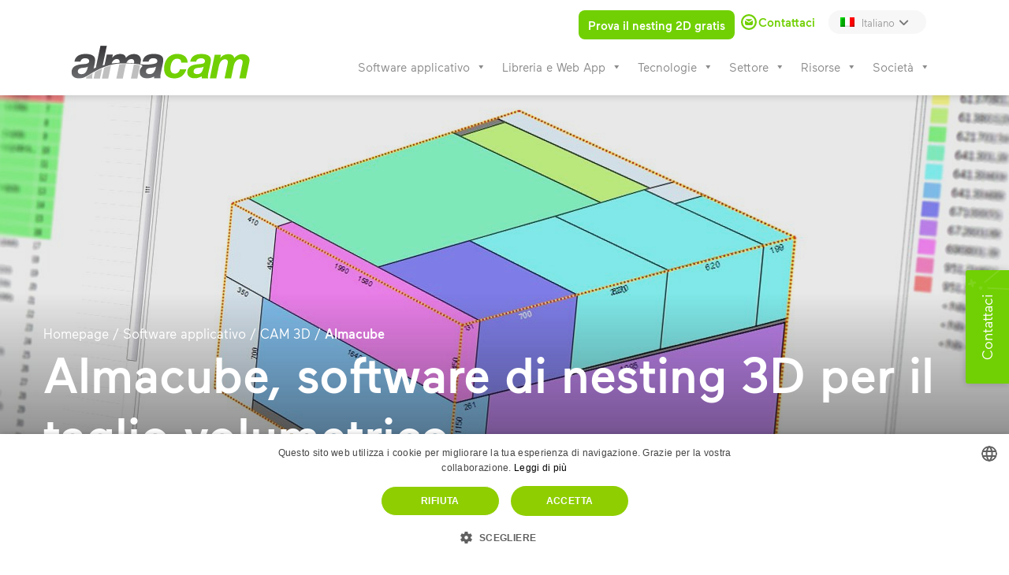

--- FILE ---
content_type: text/html; charset=UTF-8
request_url: https://it.almacam.com/software/cam-3d/almacube/
body_size: 24853
content:







	<!DOCTYPE html>
<html lang="it-IT">
<head>
	<meta charset="UTF-8" />
	
				<meta name="viewport" content="width=device-width,initial-scale=1,user-scalable=no">
		
            
                <link rel="preload" href="https://it.almacam.com/wp-content/uploads/2019/04/image-home-almacam.jpg" as="image">
    <link rel="preload" href="https://it.almacam.com/wp-content/themes/bridge-child/fonts/Maax-Regular.woff2" as="font" type="font/woff2" crossorigin>
    <link rel="preload" href="https://it.almacam.com/wp-content/themes/bridge-child/fonts/Maax-Medium.woff2" as="font" type="font/woff2" crossorigin>
    <link rel="preload" href="https://it.almacam.com/wp-content/themes/bridge-child/fonts/Maax-Italic.woff2" as="font" type="font/woff2" crossorigin>
    <link rel="preload" href="https://it.almacam.com/wp-content/themes/bridge/css/font-awesome/fonts/fontawesome-webfont.woff2?v=4.7.0" as="font" type="font/woff2" crossorigin>
    <link rel="preload" href="https://it.almacam.com/wp-content/themes/bridge/css/font-awesome/css/font-awesome.css" as="font" type="font/woff2" crossorigin>
    <link rel="preload" href="https://it.almacam.com/wp-content/themes/bridge-child/fonts/Manus.otf" as="font" type="font/woff2" crossorigin>
	<link rel="profile" href="http://gmpg.org/xfn/11" />
	<link rel="pingback" href="https://it.almacam.com/xmlrpc.php" />
	<meta name='robots' content='index, follow, max-image-preview:large, max-snippet:-1, max-video-preview:-1' />
<link rel="alternate" hreflang="fr" href="https://fr.almacam.com/logiciels/3d-fao/almacube/" />
<link rel="alternate" hreflang="en" href="https://almacam.com/software/3d-cam/almacube/" />
<link rel="alternate" hreflang="it" href="https://it.almacam.com/software/cam-3d/almacube/" />
<link rel="alternate" hreflang="es" href="https://es.almacam.com/software/cam-3d/almacube/" />
<link rel="alternate" hreflang="pt-br" href="https://pt-br.almacam.com/software/3d-cam/almacube/" />
<link rel="alternate" hreflang="x-default" href="https://almacam.com/software/3d-cam/almacube/" />
<script type="text/javascript" charset="UTF-8" data-cs-platform="wordpress" src="https://cdn.cookie-script.com/s/90e2a3406672c1f0a097d4e1400db241.js" id="cookie_script-js-with"></script>
	<!-- This site is optimized with the Yoast SEO Premium plugin v26.5 (Yoast SEO v26.8) - https://yoast.com/product/yoast-seo-premium-wordpress/ -->
	<title>Almacube, software di nesting 3D per il taglio volumetrico - Almacam</title>
	<meta name="description" content="Almacube è un software per il nesting 3D rivolto ad aziende specializzate nel taglio di materiali quali espansi, polistirolo, acciaio, marmo, legno, ecc." />
	<link rel="canonical" href="https://it.almacam.com/software/cam-3d/almacube/" />
	<meta property="og:locale" content="it_IT" />
	<meta property="og:type" content="article" />
	<meta property="og:title" content="Almacube" />
	<meta property="og:description" content="Almacube è un software per il nesting 3D rivolto ad aziende specializzate nel taglio di materiali quali espansi, polistirolo, acciaio, marmo, legno, ecc." />
	<meta property="og:url" content="https://it.almacam.com/software/cam-3d/almacube/" />
	<meta property="og:site_name" content="Almacam" />
	<meta property="article:modified_time" content="2024-04-03T14:31:09+00:00" />
	<meta property="og:image" content="https://it.almacam.com/wp-content/uploads/2019/01/almacube-screenshot-plain.jpg" />
	<meta property="og:image:width" content="800" />
	<meta property="og:image:height" content="555" />
	<meta property="og:image:type" content="image/jpeg" />
	<meta name="twitter:card" content="summary_large_image" />
	<meta name="twitter:label1" content="Tempo di lettura stimato" />
	<meta name="twitter:data1" content="4 minuti" />
	<script type="application/ld+json" class="yoast-schema-graph">{"@context":"https://schema.org","@graph":[{"@type":"WebPage","@id":"https://it.almacam.com/software/cam-3d/almacube/","url":"https://it.almacam.com/software/cam-3d/almacube/","name":"Almacube, software di nesting 3D per il taglio volumetrico - Almacam","isPartOf":{"@id":"https://it.almacam.com/#website"},"primaryImageOfPage":{"@id":"https://it.almacam.com/software/cam-3d/almacube/#primaryimage"},"image":{"@id":"https://it.almacam.com/software/cam-3d/almacube/#primaryimage"},"thumbnailUrl":"https://it.almacam.com/wp-content/uploads/2019/01/almacube-screenshot-plain.jpg","datePublished":"2018-06-17T08:03:46+00:00","dateModified":"2024-04-03T14:31:09+00:00","description":"Almacube è un software per il nesting 3D rivolto ad aziende specializzate nel taglio di materiali quali espansi, polistirolo, acciaio, marmo, legno, ecc.","breadcrumb":{"@id":"https://it.almacam.com/software/cam-3d/almacube/#breadcrumb"},"inLanguage":"it-IT","potentialAction":[{"@type":"ReadAction","target":["https://it.almacam.com/software/cam-3d/almacube/"]}]},{"@type":"ImageObject","inLanguage":"it-IT","@id":"https://it.almacam.com/software/cam-3d/almacube/#primaryimage","url":"https://it.almacam.com/wp-content/uploads/2019/01/almacube-screenshot-plain.jpg","contentUrl":"https://it.almacam.com/wp-content/uploads/2019/01/almacube-screenshot-plain.jpg","width":800,"height":555},{"@type":"BreadcrumbList","@id":"https://it.almacam.com/software/cam-3d/almacube/#breadcrumb","itemListElement":[{"@type":"ListItem","position":1,"name":"Homepage","item":"https://it.almacam.com/"},{"@type":"ListItem","position":2,"name":"Software applicativo","item":"https://it.almacam.com/software/"},{"@type":"ListItem","position":3,"name":"CAM 3D","item":"https://it.almacam.com/software/cam-3d/"},{"@type":"ListItem","position":4,"name":"Almacube"}]},{"@type":"WebSite","@id":"https://it.almacam.com/#website","url":"https://it.almacam.com/","name":"Almacam","description":"","potentialAction":[{"@type":"SearchAction","target":{"@type":"EntryPoint","urlTemplate":"https://it.almacam.com/?s={search_term_string}"},"query-input":{"@type":"PropertyValueSpecification","valueRequired":true,"valueName":"search_term_string"}}],"inLanguage":"it-IT"}]}</script>
	<!-- / Yoast SEO Premium plugin. -->


<link rel='dns-prefetch' href='//maps.googleapis.com' />
<link rel='dns-prefetch' href='//www.googletagmanager.com' />
<link rel='dns-prefetch' href='//almacam.com' />
<link rel='dns-prefetch' href='//cdnjs.cloudflare.com' />
<link rel='dns-prefetch' href='//fonts.googleapis.com' />
<link rel="alternate" type="application/rss+xml" title="Almacam &raquo; Feed" href="https://it.almacam.com/feed/" />
<link rel="alternate" type="application/rss+xml" title="Almacam &raquo; Feed dei commenti" href="https://it.almacam.com/comments/feed/" />
<link rel="alternate" title="oEmbed (JSON)" type="application/json+oembed" href="https://it.almacam.com/wp-json/oembed/1.0/embed?url=https%3A%2F%2Fit.almacam.com%2Fsoftware%2Fcam-3d%2Falmacube%2F" />
<link rel="alternate" title="oEmbed (XML)" type="text/xml+oembed" href="https://it.almacam.com/wp-json/oembed/1.0/embed?url=https%3A%2F%2Fit.almacam.com%2Fsoftware%2Fcam-3d%2Falmacube%2F&#038;format=xml" />
<style id='wp-img-auto-sizes-contain-inline-css' type='text/css'>
img:is([sizes=auto i],[sizes^="auto," i]){contain-intrinsic-size:3000px 1500px}
/*# sourceURL=wp-img-auto-sizes-contain-inline-css */
</style>
<link rel='stylesheet' id='cattopage_wud_site_style-css' href='https://it.almacam.com/wp-content/plugins/category-to-pages-wud/css/category-to-pages-wud.css' type='text/css' media='all' />
<link rel='stylesheet' id='cattopage_wud_img_style-css' href='https://it.almacam.com/wp-content/plugins/category-to-pages-wud/css/jquery.ctp_wud.css' type='text/css' media='all' />
<style id='wp-emoji-styles-inline-css' type='text/css'>

	img.wp-smiley, img.emoji {
		display: inline !important;
		border: none !important;
		box-shadow: none !important;
		height: 1em !important;
		width: 1em !important;
		margin: 0 0.07em !important;
		vertical-align: -0.1em !important;
		background: none !important;
		padding: 0 !important;
	}
/*# sourceURL=wp-emoji-styles-inline-css */
</style>
<link rel='stylesheet' id='wp-block-library-css' href='https://it.almacam.com/wp-includes/css/dist/block-library/style.min.css?ver=6.9' type='text/css' media='all' />
<style id='global-styles-inline-css' type='text/css'>
:root{--wp--preset--aspect-ratio--square: 1;--wp--preset--aspect-ratio--4-3: 4/3;--wp--preset--aspect-ratio--3-4: 3/4;--wp--preset--aspect-ratio--3-2: 3/2;--wp--preset--aspect-ratio--2-3: 2/3;--wp--preset--aspect-ratio--16-9: 16/9;--wp--preset--aspect-ratio--9-16: 9/16;--wp--preset--color--black: #000000;--wp--preset--color--cyan-bluish-gray: #abb8c3;--wp--preset--color--white: #ffffff;--wp--preset--color--pale-pink: #f78da7;--wp--preset--color--vivid-red: #cf2e2e;--wp--preset--color--luminous-vivid-orange: #ff6900;--wp--preset--color--luminous-vivid-amber: #fcb900;--wp--preset--color--light-green-cyan: #7bdcb5;--wp--preset--color--vivid-green-cyan: #00d084;--wp--preset--color--pale-cyan-blue: #8ed1fc;--wp--preset--color--vivid-cyan-blue: #0693e3;--wp--preset--color--vivid-purple: #9b51e0;--wp--preset--gradient--vivid-cyan-blue-to-vivid-purple: linear-gradient(135deg,rgb(6,147,227) 0%,rgb(155,81,224) 100%);--wp--preset--gradient--light-green-cyan-to-vivid-green-cyan: linear-gradient(135deg,rgb(122,220,180) 0%,rgb(0,208,130) 100%);--wp--preset--gradient--luminous-vivid-amber-to-luminous-vivid-orange: linear-gradient(135deg,rgb(252,185,0) 0%,rgb(255,105,0) 100%);--wp--preset--gradient--luminous-vivid-orange-to-vivid-red: linear-gradient(135deg,rgb(255,105,0) 0%,rgb(207,46,46) 100%);--wp--preset--gradient--very-light-gray-to-cyan-bluish-gray: linear-gradient(135deg,rgb(238,238,238) 0%,rgb(169,184,195) 100%);--wp--preset--gradient--cool-to-warm-spectrum: linear-gradient(135deg,rgb(74,234,220) 0%,rgb(151,120,209) 20%,rgb(207,42,186) 40%,rgb(238,44,130) 60%,rgb(251,105,98) 80%,rgb(254,248,76) 100%);--wp--preset--gradient--blush-light-purple: linear-gradient(135deg,rgb(255,206,236) 0%,rgb(152,150,240) 100%);--wp--preset--gradient--blush-bordeaux: linear-gradient(135deg,rgb(254,205,165) 0%,rgb(254,45,45) 50%,rgb(107,0,62) 100%);--wp--preset--gradient--luminous-dusk: linear-gradient(135deg,rgb(255,203,112) 0%,rgb(199,81,192) 50%,rgb(65,88,208) 100%);--wp--preset--gradient--pale-ocean: linear-gradient(135deg,rgb(255,245,203) 0%,rgb(182,227,212) 50%,rgb(51,167,181) 100%);--wp--preset--gradient--electric-grass: linear-gradient(135deg,rgb(202,248,128) 0%,rgb(113,206,126) 100%);--wp--preset--gradient--midnight: linear-gradient(135deg,rgb(2,3,129) 0%,rgb(40,116,252) 100%);--wp--preset--font-size--small: 13px;--wp--preset--font-size--medium: 20px;--wp--preset--font-size--large: 36px;--wp--preset--font-size--x-large: 42px;--wp--preset--spacing--20: 0.44rem;--wp--preset--spacing--30: 0.67rem;--wp--preset--spacing--40: 1rem;--wp--preset--spacing--50: 1.5rem;--wp--preset--spacing--60: 2.25rem;--wp--preset--spacing--70: 3.38rem;--wp--preset--spacing--80: 5.06rem;--wp--preset--shadow--natural: 6px 6px 9px rgba(0, 0, 0, 0.2);--wp--preset--shadow--deep: 12px 12px 50px rgba(0, 0, 0, 0.4);--wp--preset--shadow--sharp: 6px 6px 0px rgba(0, 0, 0, 0.2);--wp--preset--shadow--outlined: 6px 6px 0px -3px rgb(255, 255, 255), 6px 6px rgb(0, 0, 0);--wp--preset--shadow--crisp: 6px 6px 0px rgb(0, 0, 0);}:where(.is-layout-flex){gap: 0.5em;}:where(.is-layout-grid){gap: 0.5em;}body .is-layout-flex{display: flex;}.is-layout-flex{flex-wrap: wrap;align-items: center;}.is-layout-flex > :is(*, div){margin: 0;}body .is-layout-grid{display: grid;}.is-layout-grid > :is(*, div){margin: 0;}:where(.wp-block-columns.is-layout-flex){gap: 2em;}:where(.wp-block-columns.is-layout-grid){gap: 2em;}:where(.wp-block-post-template.is-layout-flex){gap: 1.25em;}:where(.wp-block-post-template.is-layout-grid){gap: 1.25em;}.has-black-color{color: var(--wp--preset--color--black) !important;}.has-cyan-bluish-gray-color{color: var(--wp--preset--color--cyan-bluish-gray) !important;}.has-white-color{color: var(--wp--preset--color--white) !important;}.has-pale-pink-color{color: var(--wp--preset--color--pale-pink) !important;}.has-vivid-red-color{color: var(--wp--preset--color--vivid-red) !important;}.has-luminous-vivid-orange-color{color: var(--wp--preset--color--luminous-vivid-orange) !important;}.has-luminous-vivid-amber-color{color: var(--wp--preset--color--luminous-vivid-amber) !important;}.has-light-green-cyan-color{color: var(--wp--preset--color--light-green-cyan) !important;}.has-vivid-green-cyan-color{color: var(--wp--preset--color--vivid-green-cyan) !important;}.has-pale-cyan-blue-color{color: var(--wp--preset--color--pale-cyan-blue) !important;}.has-vivid-cyan-blue-color{color: var(--wp--preset--color--vivid-cyan-blue) !important;}.has-vivid-purple-color{color: var(--wp--preset--color--vivid-purple) !important;}.has-black-background-color{background-color: var(--wp--preset--color--black) !important;}.has-cyan-bluish-gray-background-color{background-color: var(--wp--preset--color--cyan-bluish-gray) !important;}.has-white-background-color{background-color: var(--wp--preset--color--white) !important;}.has-pale-pink-background-color{background-color: var(--wp--preset--color--pale-pink) !important;}.has-vivid-red-background-color{background-color: var(--wp--preset--color--vivid-red) !important;}.has-luminous-vivid-orange-background-color{background-color: var(--wp--preset--color--luminous-vivid-orange) !important;}.has-luminous-vivid-amber-background-color{background-color: var(--wp--preset--color--luminous-vivid-amber) !important;}.has-light-green-cyan-background-color{background-color: var(--wp--preset--color--light-green-cyan) !important;}.has-vivid-green-cyan-background-color{background-color: var(--wp--preset--color--vivid-green-cyan) !important;}.has-pale-cyan-blue-background-color{background-color: var(--wp--preset--color--pale-cyan-blue) !important;}.has-vivid-cyan-blue-background-color{background-color: var(--wp--preset--color--vivid-cyan-blue) !important;}.has-vivid-purple-background-color{background-color: var(--wp--preset--color--vivid-purple) !important;}.has-black-border-color{border-color: var(--wp--preset--color--black) !important;}.has-cyan-bluish-gray-border-color{border-color: var(--wp--preset--color--cyan-bluish-gray) !important;}.has-white-border-color{border-color: var(--wp--preset--color--white) !important;}.has-pale-pink-border-color{border-color: var(--wp--preset--color--pale-pink) !important;}.has-vivid-red-border-color{border-color: var(--wp--preset--color--vivid-red) !important;}.has-luminous-vivid-orange-border-color{border-color: var(--wp--preset--color--luminous-vivid-orange) !important;}.has-luminous-vivid-amber-border-color{border-color: var(--wp--preset--color--luminous-vivid-amber) !important;}.has-light-green-cyan-border-color{border-color: var(--wp--preset--color--light-green-cyan) !important;}.has-vivid-green-cyan-border-color{border-color: var(--wp--preset--color--vivid-green-cyan) !important;}.has-pale-cyan-blue-border-color{border-color: var(--wp--preset--color--pale-cyan-blue) !important;}.has-vivid-cyan-blue-border-color{border-color: var(--wp--preset--color--vivid-cyan-blue) !important;}.has-vivid-purple-border-color{border-color: var(--wp--preset--color--vivid-purple) !important;}.has-vivid-cyan-blue-to-vivid-purple-gradient-background{background: var(--wp--preset--gradient--vivid-cyan-blue-to-vivid-purple) !important;}.has-light-green-cyan-to-vivid-green-cyan-gradient-background{background: var(--wp--preset--gradient--light-green-cyan-to-vivid-green-cyan) !important;}.has-luminous-vivid-amber-to-luminous-vivid-orange-gradient-background{background: var(--wp--preset--gradient--luminous-vivid-amber-to-luminous-vivid-orange) !important;}.has-luminous-vivid-orange-to-vivid-red-gradient-background{background: var(--wp--preset--gradient--luminous-vivid-orange-to-vivid-red) !important;}.has-very-light-gray-to-cyan-bluish-gray-gradient-background{background: var(--wp--preset--gradient--very-light-gray-to-cyan-bluish-gray) !important;}.has-cool-to-warm-spectrum-gradient-background{background: var(--wp--preset--gradient--cool-to-warm-spectrum) !important;}.has-blush-light-purple-gradient-background{background: var(--wp--preset--gradient--blush-light-purple) !important;}.has-blush-bordeaux-gradient-background{background: var(--wp--preset--gradient--blush-bordeaux) !important;}.has-luminous-dusk-gradient-background{background: var(--wp--preset--gradient--luminous-dusk) !important;}.has-pale-ocean-gradient-background{background: var(--wp--preset--gradient--pale-ocean) !important;}.has-electric-grass-gradient-background{background: var(--wp--preset--gradient--electric-grass) !important;}.has-midnight-gradient-background{background: var(--wp--preset--gradient--midnight) !important;}.has-small-font-size{font-size: var(--wp--preset--font-size--small) !important;}.has-medium-font-size{font-size: var(--wp--preset--font-size--medium) !important;}.has-large-font-size{font-size: var(--wp--preset--font-size--large) !important;}.has-x-large-font-size{font-size: var(--wp--preset--font-size--x-large) !important;}
/*# sourceURL=global-styles-inline-css */
</style>

<style id='classic-theme-styles-inline-css' type='text/css'>
/*! This file is auto-generated */
.wp-block-button__link{color:#fff;background-color:#32373c;border-radius:9999px;box-shadow:none;text-decoration:none;padding:calc(.667em + 2px) calc(1.333em + 2px);font-size:1.125em}.wp-block-file__button{background:#32373c;color:#fff;text-decoration:none}
/*# sourceURL=/wp-includes/css/classic-themes.min.css */
</style>
<link rel='stylesheet' id='contact-form-7-css' href='https://it.almacam.com/wp-content/plugins/contact-form-7/includes/css/styles.css?ver=6.1.4' type='text/css' media='all' />
<link rel='stylesheet' id='wpml-legacy-post-translations-0-css' href='https://it.almacam.com/wp-content/plugins/sitepress-multilingual-cms/templates/language-switchers/legacy-post-translations/style.min.css?ver=1' type='text/css' media='all' />
<link rel='stylesheet' id='wpml-menu-item-0-css' href='https://it.almacam.com/wp-content/plugins/sitepress-multilingual-cms/templates/language-switchers/menu-item/style.min.css?ver=1' type='text/css' media='all' />
<link rel='stylesheet' id='dashicons-css' href='https://it.almacam.com/wp-includes/css/dashicons.min.css?ver=6.9' type='text/css' media='all' />
<link rel='stylesheet' id='font-awesome-css' href='https://cdnjs.cloudflare.com/ajax/libs/font-awesome/4.7.0/css/font-awesome.min.css?ver=4.7.0' type='text/css' media='all' />
<link rel='stylesheet' id='mediaelement-css' href='https://it.almacam.com/wp-includes/js/mediaelement/mediaelementplayer-legacy.min.css?ver=4.2.17' type='text/css' media='all' />
<link rel='stylesheet' id='wp-mediaelement-css' href='https://it.almacam.com/wp-includes/js/mediaelement/wp-mediaelement.min.css?ver=6.9' type='text/css' media='all' />
<link rel='stylesheet' id='bridge-default-style-css' href='https://it.almacam.com/wp-content/themes/bridge/style.css?ver=6.9' type='text/css' media='all' />
<link rel='stylesheet' id='bridge-stylesheet-css' href='https://it.almacam.com/wp-content/themes/bridge/css/stylesheet.min.css?ver=6.9' type='text/css' media='all' />
<style id='bridge-stylesheet-inline-css' type='text/css'>
   .page-id-5676.disabled_footer_top .footer_top_holder, .page-id-5676.disabled_footer_bottom .footer_bottom_holder { display: none;}


/*# sourceURL=bridge-stylesheet-inline-css */
</style>
<link rel='stylesheet' id='bridge-print-css' href='https://it.almacam.com/wp-content/themes/bridge/css/print.css?ver=6.9' type='text/css' media='all' />
<link rel='stylesheet' id='bridge-style-dynamic-css' href='https://it.almacam.com/wp-content/themes/bridge/css/style_dynamic.css?ver=1758546889' type='text/css' media='all' />
<link rel='stylesheet' id='bridge-responsive-css' href='https://it.almacam.com/wp-content/themes/bridge/css/responsive.min.css?ver=6.9' type='text/css' media='all' />
<link rel='stylesheet' id='bridge-style-dynamic-responsive-css' href='https://it.almacam.com/wp-content/themes/bridge/css/style_dynamic_responsive.css?ver=1758546889' type='text/css' media='all' />
<link rel='stylesheet' id='js_composer_front-css' href='https://it.almacam.com/wp-content/plugins/js_composer/assets/css/js_composer.min.css?ver=8.7.2' type='text/css' media='all' />
<link rel='stylesheet' id='bridge-style-handle-google-fonts-css' href='https://fonts.googleapis.com/css?family=Raleway%3A100%2C200%2C300%2C400%2C500%2C600%2C700%2C800%2C900%2C100italic%2C300italic%2C400italic%2C700italic&#038;subset=latin%2Clatin-ext&#038;ver=1.0.0' type='text/css' media='all' />
<link rel='stylesheet' id='bridge-core-dashboard-style-css' href='https://it.almacam.com/wp-content/plugins/bridge-core/modules/core-dashboard/assets/css/core-dashboard.min.css?ver=6.9' type='text/css' media='all' />
<link rel='stylesheet' id='childstyle-css' href='https://it.almacam.com/wp-content/themes/bridge-child/style.css?ver=6.9' type='text/css' media='all' />
<script nonce="hgiK1GE91EyZl3WIJ0f4Pg==" type="text/javascript" src="https://it.almacam.com/wp-includes/js/jquery/jquery.min.js?ver=3.7.1" id="jquery-core-js"></script>
<script nonce="hgiK1GE91EyZl3WIJ0f4Pg==" type="text/javascript" src="https://it.almacam.com/wp-includes/js/jquery/jquery-migrate.min.js?ver=3.4.1" id="jquery-migrate-js"></script>
<script nonce="hgiK1GE91EyZl3WIJ0f4Pg==" type="text/javascript" src="https://it.almacam.com/wp-content/themes/bridge-child/js/alma-custom-js.js?ver=1" id="alma-custom-js-js"></script>

<!-- Snippet del tag Google (gtag.js) aggiunto da Site Kit -->
<!-- Snippet Google Analytics aggiunto da Site Kit -->
<script nonce="hgiK1GE91EyZl3WIJ0f4Pg==" type="text/javascript" src="https://www.googletagmanager.com/gtag/js?id=G-X1XLV8QZ75" id="google_gtagjs-js" async></script>
<script nonce="hgiK1GE91EyZl3WIJ0f4Pg==" type="text/javascript" id="google_gtagjs-js-after">
/* <![CDATA[ */
window.dataLayer = window.dataLayer || [];function gtag(){dataLayer.push(arguments);}
gtag("set","linker",{"domains":["it.almacam.com"]});
gtag("js", new Date());
gtag("set", "developer_id.dZTNiMT", true);
gtag("config", "G-X1XLV8QZ75");
//# sourceURL=google_gtagjs-js-after
/* ]]> */
</script>
<script nonce="hgiK1GE91EyZl3WIJ0f4Pg==" type="text/javascript" id="wpml-xdomain-data-js-extra">
/* <![CDATA[ */
var wpml_xdomain_data = {"css_selector":"wpml-ls-item","ajax_url":"https://it.almacam.com/wp-admin/admin-ajax.php","current_lang":"it","_nonce":"092ed4d811"};
//# sourceURL=wpml-xdomain-data-js-extra
/* ]]> */
</script>
<script nonce="hgiK1GE91EyZl3WIJ0f4Pg==" type="text/javascript" src="https://it.almacam.com/wp-content/plugins/sitepress-multilingual-cms/res/js/xdomain-data.js?ver=486900" id="wpml-xdomain-data-js" defer="defer" data-wp-strategy="defer"></script>
<script nonce="hgiK1GE91EyZl3WIJ0f4Pg=="></script><link rel="https://api.w.org/" href="https://it.almacam.com/wp-json/" /><link rel="alternate" title="JSON" type="application/json" href="https://it.almacam.com/wp-json/wp/v2/pages/5676" /><link rel="EditURI" type="application/rsd+xml" title="RSD" href="https://it.almacam.com/xmlrpc.php?rsd" />
<link rel='shortlink' href='https://it.almacam.com/?p=5676' />
<meta name="generator" content="WPML ver:4.8.6 stt:1,4,27,43,2;" />
<meta name = "viewport" content = "user-scalable=no, width=device-width">
<meta name="apple-mobile-web-app-capable" content="yes" /><meta name="generator" content="Site Kit by Google 1.171.0" /><meta name="generator" content="embed-optimizer 1.0.0-beta3">
<meta name="generator" content="Powered by WPBakery Page Builder - drag and drop page builder for WordPress."/>
<meta name="redi-version" content="1.2.7" />
<!-- Snippet Google Tag Manager aggiunto da Site Kit -->
<script nonce="hgiK1GE91EyZl3WIJ0f4Pg==" type="text/javascript">
/* <![CDATA[ */

			( function( w, d, s, l, i ) {
				w[l] = w[l] || [];
				w[l].push( {'gtm.start': new Date().getTime(), event: 'gtm.js'} );
				var f = d.getElementsByTagName( s )[0],
					j = d.createElement( s ), dl = l != 'dataLayer' ? '&l=' + l : '';
				j.async = true;
				j.src = 'https://www.googletagmanager.com/gtm.js?id=' + i + dl;
				f.parentNode.insertBefore( j, f );
			} )( window, document, 'script', 'dataLayer', 'GTM-WLL8T33' );
			
/* ]]> */
</script>

<!-- Termina lo snippet Google Tag Manager aggiunto da Site Kit -->
<link rel="icon" href="https://it.almacam.com/wp-content/uploads/2023/09/cropped-favicon2-32x32.png" sizes="32x32" />
<link rel="icon" href="https://it.almacam.com/wp-content/uploads/2023/09/cropped-favicon2-192x192.png" sizes="192x192" />
<link rel="apple-touch-icon" href="https://it.almacam.com/wp-content/uploads/2023/09/cropped-favicon2-180x180.png" />
<meta name="msapplication-TileImage" content="https://it.almacam.com/wp-content/uploads/2023/09/cropped-favicon2-270x270.png" />
<style type="text/css" data-type="vc_shortcodes-custom-css">.vc_custom_1548327262065{background: #afafaf url(https://almacam.com/wp-content/uploads/2019/01/almacube.jpg?id=10390) !important;}.vc_custom_1532697211754{background-color: #71d003 !important;}.vc_custom_1528980655455{background-color: #606060 !important;}.vc_custom_1532505053019{padding-left: 30px !important;}.vc_custom_1558507784818{margin-bottom: 0px !important;}</style><noscript><style> .wpb_animate_when_almost_visible { opacity: 1; }</style></noscript><style type="text/css">@charset "UTF-8";/** THIS FILE IS AUTOMATICALLY GENERATED - DO NOT MAKE MANUAL EDITS! **//** Custom CSS should be added to Mega Menu > Menu Themes > Custom Styling **/.mega-menu-last-modified-1769172929 { content: 'Friday 23rd January 2026 12:55:29 UTC'; }#mega-menu-wrap-top-navigation, #mega-menu-wrap-top-navigation #mega-menu-top-navigation, #mega-menu-wrap-top-navigation #mega-menu-top-navigation ul.mega-sub-menu, #mega-menu-wrap-top-navigation #mega-menu-top-navigation li.mega-menu-item, #mega-menu-wrap-top-navigation #mega-menu-top-navigation li.mega-menu-row, #mega-menu-wrap-top-navigation #mega-menu-top-navigation li.mega-menu-column, #mega-menu-wrap-top-navigation #mega-menu-top-navigation a.mega-menu-link, #mega-menu-wrap-top-navigation #mega-menu-top-navigation span.mega-menu-badge, #mega-menu-wrap-top-navigation button.mega-close, #mega-menu-wrap-top-navigation button.mega-toggle-standard {transition: none;border-radius: 0;box-shadow: none;background: none;border: 0;bottom: auto;box-sizing: border-box;clip: auto;color: #666;display: block;float: none;font-family: inherit;font-size: 14px;height: auto;left: auto;line-height: 1.7;list-style-type: none;margin: 0;min-height: auto;max-height: none;min-width: auto;max-width: none;opacity: 1;outline: none;overflow: visible;padding: 0;position: relative;pointer-events: auto;right: auto;text-align: left;text-decoration: none;text-indent: 0;text-transform: none;transform: none;top: auto;vertical-align: baseline;visibility: inherit;width: auto;word-wrap: break-word;white-space: normal;-webkit-tap-highlight-color: transparent;}#mega-menu-wrap-top-navigation:before, #mega-menu-wrap-top-navigation:after, #mega-menu-wrap-top-navigation #mega-menu-top-navigation:before, #mega-menu-wrap-top-navigation #mega-menu-top-navigation:after, #mega-menu-wrap-top-navigation #mega-menu-top-navigation ul.mega-sub-menu:before, #mega-menu-wrap-top-navigation #mega-menu-top-navigation ul.mega-sub-menu:after, #mega-menu-wrap-top-navigation #mega-menu-top-navigation li.mega-menu-item:before, #mega-menu-wrap-top-navigation #mega-menu-top-navigation li.mega-menu-item:after, #mega-menu-wrap-top-navigation #mega-menu-top-navigation li.mega-menu-row:before, #mega-menu-wrap-top-navigation #mega-menu-top-navigation li.mega-menu-row:after, #mega-menu-wrap-top-navigation #mega-menu-top-navigation li.mega-menu-column:before, #mega-menu-wrap-top-navigation #mega-menu-top-navigation li.mega-menu-column:after, #mega-menu-wrap-top-navigation #mega-menu-top-navigation a.mega-menu-link:before, #mega-menu-wrap-top-navigation #mega-menu-top-navigation a.mega-menu-link:after, #mega-menu-wrap-top-navigation #mega-menu-top-navigation span.mega-menu-badge:before, #mega-menu-wrap-top-navigation #mega-menu-top-navigation span.mega-menu-badge:after, #mega-menu-wrap-top-navigation button.mega-close:before, #mega-menu-wrap-top-navigation button.mega-close:after, #mega-menu-wrap-top-navigation button.mega-toggle-standard:before, #mega-menu-wrap-top-navigation button.mega-toggle-standard:after {display: none;}#mega-menu-wrap-top-navigation {border-radius: 0px;}@media only screen and (min-width: 1001px) {#mega-menu-wrap-top-navigation {background-color: #222;}}#mega-menu-wrap-top-navigation.mega-keyboard-navigation .mega-menu-toggle:focus, #mega-menu-wrap-top-navigation.mega-keyboard-navigation .mega-toggle-block:focus, #mega-menu-wrap-top-navigation.mega-keyboard-navigation .mega-toggle-block a:focus, #mega-menu-wrap-top-navigation.mega-keyboard-navigation .mega-toggle-block .mega-search input[type=text]:focus, #mega-menu-wrap-top-navigation.mega-keyboard-navigation .mega-toggle-block button.mega-toggle-animated:focus, #mega-menu-wrap-top-navigation.mega-keyboard-navigation #mega-menu-top-navigation a:focus, #mega-menu-wrap-top-navigation.mega-keyboard-navigation #mega-menu-top-navigation span:focus, #mega-menu-wrap-top-navigation.mega-keyboard-navigation #mega-menu-top-navigation input:focus, #mega-menu-wrap-top-navigation.mega-keyboard-navigation #mega-menu-top-navigation li.mega-menu-item a.mega-menu-link:focus, #mega-menu-wrap-top-navigation.mega-keyboard-navigation #mega-menu-top-navigation form.mega-search-open:has(input[type=text]:focus), #mega-menu-wrap-top-navigation.mega-keyboard-navigation #mega-menu-top-navigation + button.mega-close:focus {outline-style: solid;outline-width: 3px;outline-color: #109cde;outline-offset: -3px;}#mega-menu-wrap-top-navigation.mega-keyboard-navigation .mega-toggle-block button.mega-toggle-animated:focus {outline-offset: 2px;}#mega-menu-wrap-top-navigation.mega-keyboard-navigation > li.mega-menu-item > a.mega-menu-link:focus {background-color: #333;color: #ffffff;font-weight: normal;text-decoration: none;border-color: #fff;}@media only screen and (max-width: 1000px) {#mega-menu-wrap-top-navigation.mega-keyboard-navigation > li.mega-menu-item > a.mega-menu-link:focus {color: #71d003;background-color: #f9f9f9;}}#mega-menu-wrap-top-navigation #mega-menu-top-navigation {text-align: left;padding: 0px;}#mega-menu-wrap-top-navigation #mega-menu-top-navigation a.mega-menu-link {cursor: pointer;display: inline;}#mega-menu-wrap-top-navigation #mega-menu-top-navigation a.mega-menu-link .mega-description-group {vertical-align: middle;display: inline-block;transition: none;}#mega-menu-wrap-top-navigation #mega-menu-top-navigation a.mega-menu-link .mega-description-group .mega-menu-title, #mega-menu-wrap-top-navigation #mega-menu-top-navigation a.mega-menu-link .mega-description-group .mega-menu-description {transition: none;line-height: 1.5;display: block;}#mega-menu-wrap-top-navigation #mega-menu-top-navigation a.mega-menu-link .mega-description-group .mega-menu-description {font-style: italic;font-size: 0.8em;text-transform: none;font-weight: normal;}#mega-menu-wrap-top-navigation #mega-menu-top-navigation li.mega-menu-megamenu li.mega-menu-item.mega-icon-left.mega-has-description.mega-has-icon > a.mega-menu-link {display: flex;align-items: center;}#mega-menu-wrap-top-navigation #mega-menu-top-navigation li.mega-menu-megamenu li.mega-menu-item.mega-icon-left.mega-has-description.mega-has-icon > a.mega-menu-link:before {flex: 0 0 auto;align-self: flex-start;}#mega-menu-wrap-top-navigation #mega-menu-top-navigation li.mega-menu-tabbed.mega-menu-megamenu > ul.mega-sub-menu > li.mega-menu-item.mega-icon-left.mega-has-description.mega-has-icon > a.mega-menu-link {display: block;}#mega-menu-wrap-top-navigation #mega-menu-top-navigation li.mega-menu-item.mega-icon-top > a.mega-menu-link {display: table-cell;vertical-align: middle;line-height: initial;}#mega-menu-wrap-top-navigation #mega-menu-top-navigation li.mega-menu-item.mega-icon-top > a.mega-menu-link:before {display: block;margin: 0 0 6px 0;text-align: center;}#mega-menu-wrap-top-navigation #mega-menu-top-navigation li.mega-menu-item.mega-icon-top > a.mega-menu-link > span.mega-title-below {display: inline-block;transition: none;}@media only screen and (max-width: 1000px) {#mega-menu-wrap-top-navigation #mega-menu-top-navigation > li.mega-menu-item.mega-icon-top > a.mega-menu-link {display: block;line-height: 40px;}#mega-menu-wrap-top-navigation #mega-menu-top-navigation > li.mega-menu-item.mega-icon-top > a.mega-menu-link:before {display: inline-block;margin: 0 6px 0 0;text-align: left;}}#mega-menu-wrap-top-navigation #mega-menu-top-navigation li.mega-menu-item.mega-icon-right > a.mega-menu-link:before {float: right;margin: 0 0 0 6px;}#mega-menu-wrap-top-navigation #mega-menu-top-navigation > li.mega-animating > ul.mega-sub-menu {pointer-events: none;}#mega-menu-wrap-top-navigation #mega-menu-top-navigation li.mega-disable-link > a.mega-menu-link, #mega-menu-wrap-top-navigation #mega-menu-top-navigation li.mega-menu-megamenu li.mega-disable-link > a.mega-menu-link {cursor: inherit;}#mega-menu-wrap-top-navigation #mega-menu-top-navigation li.mega-menu-item-has-children.mega-disable-link > a.mega-menu-link, #mega-menu-wrap-top-navigation #mega-menu-top-navigation li.mega-menu-megamenu > li.mega-menu-item-has-children.mega-disable-link > a.mega-menu-link {cursor: pointer;}#mega-menu-wrap-top-navigation #mega-menu-top-navigation p {margin-bottom: 10px;}#mega-menu-wrap-top-navigation #mega-menu-top-navigation input, #mega-menu-wrap-top-navigation #mega-menu-top-navigation img {max-width: 100%;}#mega-menu-wrap-top-navigation #mega-menu-top-navigation li.mega-menu-item > ul.mega-sub-menu {display: block;visibility: hidden;opacity: 1;pointer-events: auto;}@media only screen and (max-width: 1000px) {#mega-menu-wrap-top-navigation #mega-menu-top-navigation li.mega-menu-item > ul.mega-sub-menu {display: none;visibility: visible;opacity: 1;}#mega-menu-wrap-top-navigation #mega-menu-top-navigation li.mega-menu-item.mega-toggle-on > ul.mega-sub-menu, #mega-menu-wrap-top-navigation #mega-menu-top-navigation li.mega-menu-megamenu.mega-menu-item.mega-toggle-on ul.mega-sub-menu {display: block;}#mega-menu-wrap-top-navigation #mega-menu-top-navigation li.mega-menu-megamenu.mega-menu-item.mega-toggle-on li.mega-hide-sub-menu-on-mobile > ul.mega-sub-menu, #mega-menu-wrap-top-navigation #mega-menu-top-navigation li.mega-hide-sub-menu-on-mobile > ul.mega-sub-menu {display: none;}}@media only screen and (min-width: 1001px) {#mega-menu-wrap-top-navigation #mega-menu-top-navigation[data-effect="fade"] li.mega-menu-item > ul.mega-sub-menu {opacity: 0;transition: opacity 200ms ease-in, visibility 200ms ease-in;}#mega-menu-wrap-top-navigation #mega-menu-top-navigation[data-effect="fade"].mega-no-js li.mega-menu-item:hover > ul.mega-sub-menu, #mega-menu-wrap-top-navigation #mega-menu-top-navigation[data-effect="fade"].mega-no-js li.mega-menu-item:focus > ul.mega-sub-menu, #mega-menu-wrap-top-navigation #mega-menu-top-navigation[data-effect="fade"] li.mega-menu-item.mega-toggle-on > ul.mega-sub-menu, #mega-menu-wrap-top-navigation #mega-menu-top-navigation[data-effect="fade"] li.mega-menu-item.mega-menu-megamenu.mega-toggle-on ul.mega-sub-menu {opacity: 1;}#mega-menu-wrap-top-navigation #mega-menu-top-navigation[data-effect="fade_up"] li.mega-menu-item.mega-menu-megamenu > ul.mega-sub-menu, #mega-menu-wrap-top-navigation #mega-menu-top-navigation[data-effect="fade_up"] li.mega-menu-item.mega-menu-flyout ul.mega-sub-menu {opacity: 0;transform: translate(0, 10px);transition: opacity 200ms ease-in, transform 200ms ease-in, visibility 200ms ease-in;}#mega-menu-wrap-top-navigation #mega-menu-top-navigation[data-effect="fade_up"].mega-no-js li.mega-menu-item:hover > ul.mega-sub-menu, #mega-menu-wrap-top-navigation #mega-menu-top-navigation[data-effect="fade_up"].mega-no-js li.mega-menu-item:focus > ul.mega-sub-menu, #mega-menu-wrap-top-navigation #mega-menu-top-navigation[data-effect="fade_up"] li.mega-menu-item.mega-toggle-on > ul.mega-sub-menu, #mega-menu-wrap-top-navigation #mega-menu-top-navigation[data-effect="fade_up"] li.mega-menu-item.mega-menu-megamenu.mega-toggle-on ul.mega-sub-menu {opacity: 1;transform: translate(0, 0);}#mega-menu-wrap-top-navigation #mega-menu-top-navigation[data-effect="slide_up"] li.mega-menu-item.mega-menu-megamenu > ul.mega-sub-menu, #mega-menu-wrap-top-navigation #mega-menu-top-navigation[data-effect="slide_up"] li.mega-menu-item.mega-menu-flyout ul.mega-sub-menu {transform: translate(0, 10px);transition: transform 200ms ease-in, visibility 200ms ease-in;}#mega-menu-wrap-top-navigation #mega-menu-top-navigation[data-effect="slide_up"].mega-no-js li.mega-menu-item:hover > ul.mega-sub-menu, #mega-menu-wrap-top-navigation #mega-menu-top-navigation[data-effect="slide_up"].mega-no-js li.mega-menu-item:focus > ul.mega-sub-menu, #mega-menu-wrap-top-navigation #mega-menu-top-navigation[data-effect="slide_up"] li.mega-menu-item.mega-toggle-on > ul.mega-sub-menu, #mega-menu-wrap-top-navigation #mega-menu-top-navigation[data-effect="slide_up"] li.mega-menu-item.mega-menu-megamenu.mega-toggle-on ul.mega-sub-menu {transform: translate(0, 0);}}#mega-menu-wrap-top-navigation #mega-menu-top-navigation li.mega-menu-item.mega-menu-megamenu ul.mega-sub-menu li.mega-collapse-children > ul.mega-sub-menu {display: none;}#mega-menu-wrap-top-navigation #mega-menu-top-navigation li.mega-menu-item.mega-menu-megamenu ul.mega-sub-menu li.mega-collapse-children.mega-toggle-on > ul.mega-sub-menu {display: block;}#mega-menu-wrap-top-navigation #mega-menu-top-navigation.mega-no-js li.mega-menu-item:hover > ul.mega-sub-menu, #mega-menu-wrap-top-navigation #mega-menu-top-navigation.mega-no-js li.mega-menu-item:focus > ul.mega-sub-menu, #mega-menu-wrap-top-navigation #mega-menu-top-navigation li.mega-menu-item.mega-toggle-on > ul.mega-sub-menu {visibility: visible;}#mega-menu-wrap-top-navigation #mega-menu-top-navigation li.mega-menu-item.mega-menu-megamenu ul.mega-sub-menu ul.mega-sub-menu {visibility: inherit;opacity: 1;display: block;}#mega-menu-wrap-top-navigation #mega-menu-top-navigation li.mega-menu-item.mega-menu-megamenu ul.mega-sub-menu li.mega-1-columns > ul.mega-sub-menu > li.mega-menu-item {float: left;width: 100%;}#mega-menu-wrap-top-navigation #mega-menu-top-navigation li.mega-menu-item.mega-menu-megamenu ul.mega-sub-menu li.mega-2-columns > ul.mega-sub-menu > li.mega-menu-item {float: left;width: 50%;}#mega-menu-wrap-top-navigation #mega-menu-top-navigation li.mega-menu-item.mega-menu-megamenu ul.mega-sub-menu li.mega-3-columns > ul.mega-sub-menu > li.mega-menu-item {float: left;width: 33.3333333333%;}#mega-menu-wrap-top-navigation #mega-menu-top-navigation li.mega-menu-item.mega-menu-megamenu ul.mega-sub-menu li.mega-4-columns > ul.mega-sub-menu > li.mega-menu-item {float: left;width: 25%;}#mega-menu-wrap-top-navigation #mega-menu-top-navigation li.mega-menu-item.mega-menu-megamenu ul.mega-sub-menu li.mega-5-columns > ul.mega-sub-menu > li.mega-menu-item {float: left;width: 20%;}#mega-menu-wrap-top-navigation #mega-menu-top-navigation li.mega-menu-item.mega-menu-megamenu ul.mega-sub-menu li.mega-6-columns > ul.mega-sub-menu > li.mega-menu-item {float: left;width: 16.6666666667%;}#mega-menu-wrap-top-navigation #mega-menu-top-navigation li.mega-menu-item a[class^="dashicons"]:before {font-family: dashicons;}#mega-menu-wrap-top-navigation #mega-menu-top-navigation li.mega-menu-item a.mega-menu-link:before {display: inline-block;font: inherit;font-family: dashicons;position: static;margin: 0 6px 0 0px;vertical-align: top;-webkit-font-smoothing: antialiased;-moz-osx-font-smoothing: grayscale;color: inherit;background: transparent;height: auto;width: auto;top: auto;}#mega-menu-wrap-top-navigation #mega-menu-top-navigation li.mega-menu-item.mega-hide-text a.mega-menu-link:before {margin: 0;}#mega-menu-wrap-top-navigation #mega-menu-top-navigation li.mega-menu-item.mega-hide-text li.mega-menu-item a.mega-menu-link:before {margin: 0 6px 0 0;}#mega-menu-wrap-top-navigation #mega-menu-top-navigation li.mega-align-bottom-left.mega-toggle-on > a.mega-menu-link {border-radius: 0px;}#mega-menu-wrap-top-navigation #mega-menu-top-navigation li.mega-align-bottom-right > ul.mega-sub-menu {right: 0;}#mega-menu-wrap-top-navigation #mega-menu-top-navigation li.mega-align-bottom-right.mega-toggle-on > a.mega-menu-link {border-radius: 0px;}@media only screen and (min-width: 1001px) {#mega-menu-wrap-top-navigation #mega-menu-top-navigation > li.mega-menu-megamenu.mega-menu-item {position: static;}}#mega-menu-wrap-top-navigation #mega-menu-top-navigation > li.mega-menu-item {margin: 0 0px 0 0;display: inline-block;height: auto;vertical-align: middle;}#mega-menu-wrap-top-navigation #mega-menu-top-navigation > li.mega-menu-item.mega-item-align-right {float: right;}@media only screen and (min-width: 1001px) {#mega-menu-wrap-top-navigation #mega-menu-top-navigation > li.mega-menu-item.mega-item-align-right {margin: 0 0 0 0px;}}@media only screen and (min-width: 1001px) {#mega-menu-wrap-top-navigation #mega-menu-top-navigation > li.mega-menu-item.mega-item-align-float-left {float: left;}}@media only screen and (min-width: 1001px) {#mega-menu-wrap-top-navigation #mega-menu-top-navigation > li.mega-menu-item > a.mega-menu-link:hover, #mega-menu-wrap-top-navigation #mega-menu-top-navigation > li.mega-menu-item > a.mega-menu-link:focus {background-color: #333;color: #ffffff;font-weight: normal;text-decoration: none;border-color: #fff;}}#mega-menu-wrap-top-navigation #mega-menu-top-navigation > li.mega-menu-item.mega-toggle-on > a.mega-menu-link {background-color: #333;color: #ffffff;font-weight: normal;text-decoration: none;border-color: #fff;}@media only screen and (max-width: 1000px) {#mega-menu-wrap-top-navigation #mega-menu-top-navigation > li.mega-menu-item.mega-toggle-on > a.mega-menu-link {color: #71d003;background-color: #f9f9f9;}}#mega-menu-wrap-top-navigation #mega-menu-top-navigation > li.mega-menu-item.mega-current-menu-item > a.mega-menu-link, #mega-menu-wrap-top-navigation #mega-menu-top-navigation > li.mega-menu-item.mega-current-menu-ancestor > a.mega-menu-link, #mega-menu-wrap-top-navigation #mega-menu-top-navigation > li.mega-menu-item.mega-current-page-ancestor > a.mega-menu-link {background-color: #333;color: #ffffff;font-weight: normal;text-decoration: none;border-color: #fff;}@media only screen and (max-width: 1000px) {#mega-menu-wrap-top-navigation #mega-menu-top-navigation > li.mega-menu-item.mega-current-menu-item > a.mega-menu-link, #mega-menu-wrap-top-navigation #mega-menu-top-navigation > li.mega-menu-item.mega-current-menu-ancestor > a.mega-menu-link, #mega-menu-wrap-top-navigation #mega-menu-top-navigation > li.mega-menu-item.mega-current-page-ancestor > a.mega-menu-link {color: #71d003;background-color: #f9f9f9;}}#mega-menu-wrap-top-navigation #mega-menu-top-navigation > li.mega-menu-item > a.mega-menu-link {line-height: 40px;height: 40px;padding: 0px 10px;vertical-align: baseline;width: auto;display: block;color: #ffffff;text-transform: none;text-decoration: none;text-align: left;background-color: rgba(0, 0, 0, 0);border: 0;border-radius: 0px;font-family: inherit;font-size: 14px;font-weight: normal;outline: none;}@media only screen and (min-width: 1001px) {#mega-menu-wrap-top-navigation #mega-menu-top-navigation > li.mega-menu-item.mega-multi-line > a.mega-menu-link {line-height: inherit;display: table-cell;vertical-align: middle;}}@media only screen and (max-width: 1000px) {#mega-menu-wrap-top-navigation #mega-menu-top-navigation > li.mega-menu-item.mega-multi-line > a.mega-menu-link br {display: none;}}@media only screen and (max-width: 1000px) {#mega-menu-wrap-top-navigation #mega-menu-top-navigation > li.mega-menu-item {display: list-item;margin: 0;clear: both;border: 0;}#mega-menu-wrap-top-navigation #mega-menu-top-navigation > li.mega-menu-item.mega-item-align-right {float: none;}#mega-menu-wrap-top-navigation #mega-menu-top-navigation > li.mega-menu-item > a.mega-menu-link {border-radius: 0;border: 0;margin: 0;line-height: 40px;height: 40px;padding: 0 10px;background: transparent;text-align: left;color: #202020;font-size: 20px;}}#mega-menu-wrap-top-navigation #mega-menu-top-navigation li.mega-menu-megamenu > ul.mega-sub-menu > li.mega-menu-row {width: 100%;float: left;}#mega-menu-wrap-top-navigation #mega-menu-top-navigation li.mega-menu-megamenu > ul.mega-sub-menu > li.mega-menu-row .mega-menu-column {float: left;min-height: 1px;}@media only screen and (min-width: 1001px) {#mega-menu-wrap-top-navigation #mega-menu-top-navigation li.mega-menu-megamenu > ul.mega-sub-menu > li.mega-menu-row > ul.mega-sub-menu > li.mega-menu-column {width: calc(var(--span) / var(--columns) * 100%);}}@media only screen and (max-width: 1000px) {#mega-menu-wrap-top-navigation #mega-menu-top-navigation li.mega-menu-megamenu > ul.mega-sub-menu > li.mega-menu-row > ul.mega-sub-menu > li.mega-menu-column {width: 100%;clear: both;}}#mega-menu-wrap-top-navigation #mega-menu-top-navigation li.mega-menu-megamenu > ul.mega-sub-menu > li.mega-menu-row .mega-menu-column > ul.mega-sub-menu > li.mega-menu-item {padding: 15px;width: 100%;}#mega-menu-wrap-top-navigation #mega-menu-top-navigation > li.mega-menu-megamenu > ul.mega-sub-menu {z-index: 999;border-radius: 0px;background-color: #f1f1f1;border: 0;padding: 0px;position: absolute;width: 100%;max-width: none;left: 0;}@media only screen and (max-width: 1000px) {#mega-menu-wrap-top-navigation #mega-menu-top-navigation > li.mega-menu-megamenu > ul.mega-sub-menu {float: left;position: static;width: 100%;}}@media only screen and (min-width: 1001px) {#mega-menu-wrap-top-navigation #mega-menu-top-navigation > li.mega-menu-megamenu > ul.mega-sub-menu li.mega-menu-column-standard {width: calc(var(--span) / var(--columns) * 100%);}}#mega-menu-wrap-top-navigation #mega-menu-top-navigation > li.mega-menu-megamenu > ul.mega-sub-menu .mega-description-group .mega-menu-description {margin: 5px 0;}#mega-menu-wrap-top-navigation #mega-menu-top-navigation > li.mega-menu-megamenu > ul.mega-sub-menu > li.mega-menu-item ul.mega-sub-menu {clear: both;}#mega-menu-wrap-top-navigation #mega-menu-top-navigation > li.mega-menu-megamenu > ul.mega-sub-menu > li.mega-menu-item ul.mega-sub-menu li.mega-menu-item ul.mega-sub-menu {margin-left: 10px;}#mega-menu-wrap-top-navigation #mega-menu-top-navigation > li.mega-menu-megamenu > ul.mega-sub-menu li.mega-menu-column > ul.mega-sub-menu ul.mega-sub-menu ul.mega-sub-menu {margin-left: 10px;}#mega-menu-wrap-top-navigation #mega-menu-top-navigation > li.mega-menu-megamenu > ul.mega-sub-menu li.mega-menu-column-standard, #mega-menu-wrap-top-navigation #mega-menu-top-navigation > li.mega-menu-megamenu > ul.mega-sub-menu li.mega-menu-column > ul.mega-sub-menu > li.mega-menu-item {color: #666;font-family: inherit;font-size: 14px;display: block;float: left;clear: none;padding: 15px;vertical-align: top;}#mega-menu-wrap-top-navigation #mega-menu-top-navigation > li.mega-menu-megamenu > ul.mega-sub-menu li.mega-menu-column-standard.mega-menu-clear, #mega-menu-wrap-top-navigation #mega-menu-top-navigation > li.mega-menu-megamenu > ul.mega-sub-menu li.mega-menu-column > ul.mega-sub-menu > li.mega-menu-item.mega-menu-clear {clear: left;}#mega-menu-wrap-top-navigation #mega-menu-top-navigation > li.mega-menu-megamenu > ul.mega-sub-menu li.mega-menu-column-standard h4.mega-block-title, #mega-menu-wrap-top-navigation #mega-menu-top-navigation > li.mega-menu-megamenu > ul.mega-sub-menu li.mega-menu-column > ul.mega-sub-menu > li.mega-menu-item h4.mega-block-title {color: #555;font-family: inherit;font-size: 16px;text-transform: uppercase;text-decoration: none;font-weight: bold;text-align: left;margin: 0px 0px 0px 0px;padding: 0px 0px 5px 0px;vertical-align: top;display: block;visibility: inherit;border: 0;}#mega-menu-wrap-top-navigation #mega-menu-top-navigation > li.mega-menu-megamenu > ul.mega-sub-menu li.mega-menu-column-standard h4.mega-block-title:hover, #mega-menu-wrap-top-navigation #mega-menu-top-navigation > li.mega-menu-megamenu > ul.mega-sub-menu li.mega-menu-column > ul.mega-sub-menu > li.mega-menu-item h4.mega-block-title:hover {border-color: rgba(0, 0, 0, 0);}#mega-menu-wrap-top-navigation #mega-menu-top-navigation > li.mega-menu-megamenu > ul.mega-sub-menu li.mega-menu-column-standard > a.mega-menu-link, #mega-menu-wrap-top-navigation #mega-menu-top-navigation > li.mega-menu-megamenu > ul.mega-sub-menu li.mega-menu-column > ul.mega-sub-menu > li.mega-menu-item > a.mega-menu-link {color: #555;/* Mega Menu > Menu Themes > Mega Menus > Second Level Menu Items */font-family: inherit;font-size: 16px;text-transform: uppercase;text-decoration: none;font-weight: bold;text-align: left;margin: 0px 0px 0px 0px;padding: 0px;vertical-align: top;display: block;border: 0;}#mega-menu-wrap-top-navigation #mega-menu-top-navigation > li.mega-menu-megamenu > ul.mega-sub-menu li.mega-menu-column-standard > a.mega-menu-link:hover, #mega-menu-wrap-top-navigation #mega-menu-top-navigation > li.mega-menu-megamenu > ul.mega-sub-menu li.mega-menu-column > ul.mega-sub-menu > li.mega-menu-item > a.mega-menu-link:hover {border-color: rgba(0, 0, 0, 0);}#mega-menu-wrap-top-navigation #mega-menu-top-navigation > li.mega-menu-megamenu > ul.mega-sub-menu li.mega-menu-column-standard > a.mega-menu-link:hover, #mega-menu-wrap-top-navigation #mega-menu-top-navigation > li.mega-menu-megamenu > ul.mega-sub-menu li.mega-menu-column-standard > a.mega-menu-link:focus, #mega-menu-wrap-top-navigation #mega-menu-top-navigation > li.mega-menu-megamenu > ul.mega-sub-menu li.mega-menu-column > ul.mega-sub-menu > li.mega-menu-item > a.mega-menu-link:hover, #mega-menu-wrap-top-navigation #mega-menu-top-navigation > li.mega-menu-megamenu > ul.mega-sub-menu li.mega-menu-column > ul.mega-sub-menu > li.mega-menu-item > a.mega-menu-link:focus {color: #555;/* Mega Menu > Menu Themes > Mega Menus > Second Level Menu Items (Hover) */font-weight: bold;text-decoration: none;background-color: rgba(0, 0, 0, 0);}#mega-menu-wrap-top-navigation #mega-menu-top-navigation > li.mega-menu-megamenu > ul.mega-sub-menu li.mega-menu-column-standard > a.mega-menu-link:hover > span.mega-title-below, #mega-menu-wrap-top-navigation #mega-menu-top-navigation > li.mega-menu-megamenu > ul.mega-sub-menu li.mega-menu-column-standard > a.mega-menu-link:focus > span.mega-title-below, #mega-menu-wrap-top-navigation #mega-menu-top-navigation > li.mega-menu-megamenu > ul.mega-sub-menu li.mega-menu-column > ul.mega-sub-menu > li.mega-menu-item > a.mega-menu-link:hover > span.mega-title-below, #mega-menu-wrap-top-navigation #mega-menu-top-navigation > li.mega-menu-megamenu > ul.mega-sub-menu li.mega-menu-column > ul.mega-sub-menu > li.mega-menu-item > a.mega-menu-link:focus > span.mega-title-below {text-decoration: none;}#mega-menu-wrap-top-navigation #mega-menu-top-navigation > li.mega-menu-megamenu > ul.mega-sub-menu li.mega-menu-column-standard li.mega-menu-item > a.mega-menu-link, #mega-menu-wrap-top-navigation #mega-menu-top-navigation > li.mega-menu-megamenu > ul.mega-sub-menu li.mega-menu-column > ul.mega-sub-menu > li.mega-menu-item li.mega-menu-item > a.mega-menu-link {color: #666;/* Mega Menu > Menu Themes > Mega Menus > Third Level Menu Items */font-family: inherit;font-size: 14px;text-transform: none;text-decoration: none;font-weight: normal;text-align: left;margin: 0px 0px 0px 0px;padding: 0px;vertical-align: top;display: block;border: 0;}#mega-menu-wrap-top-navigation #mega-menu-top-navigation > li.mega-menu-megamenu > ul.mega-sub-menu li.mega-menu-column-standard li.mega-menu-item > a.mega-menu-link:hover, #mega-menu-wrap-top-navigation #mega-menu-top-navigation > li.mega-menu-megamenu > ul.mega-sub-menu li.mega-menu-column > ul.mega-sub-menu > li.mega-menu-item li.mega-menu-item > a.mega-menu-link:hover {border-color: rgba(0, 0, 0, 0);}#mega-menu-wrap-top-navigation #mega-menu-top-navigation > li.mega-menu-megamenu > ul.mega-sub-menu li.mega-menu-column-standard li.mega-menu-item.mega-icon-left.mega-has-description.mega-has-icon > a.mega-menu-link, #mega-menu-wrap-top-navigation #mega-menu-top-navigation > li.mega-menu-megamenu > ul.mega-sub-menu li.mega-menu-column > ul.mega-sub-menu > li.mega-menu-item li.mega-menu-item.mega-icon-left.mega-has-description.mega-has-icon > a.mega-menu-link {display: flex;}#mega-menu-wrap-top-navigation #mega-menu-top-navigation > li.mega-menu-megamenu > ul.mega-sub-menu li.mega-menu-column-standard li.mega-menu-item > a.mega-menu-link:hover, #mega-menu-wrap-top-navigation #mega-menu-top-navigation > li.mega-menu-megamenu > ul.mega-sub-menu li.mega-menu-column-standard li.mega-menu-item > a.mega-menu-link:focus, #mega-menu-wrap-top-navigation #mega-menu-top-navigation > li.mega-menu-megamenu > ul.mega-sub-menu li.mega-menu-column > ul.mega-sub-menu > li.mega-menu-item li.mega-menu-item > a.mega-menu-link:hover, #mega-menu-wrap-top-navigation #mega-menu-top-navigation > li.mega-menu-megamenu > ul.mega-sub-menu li.mega-menu-column > ul.mega-sub-menu > li.mega-menu-item li.mega-menu-item > a.mega-menu-link:focus {color: #666;/* Mega Menu > Menu Themes > Mega Menus > Third Level Menu Items (Hover) */font-weight: normal;text-decoration: none;background-color: rgba(0, 0, 0, 0);}@media only screen and (max-width: 1000px) {#mega-menu-wrap-top-navigation #mega-menu-top-navigation > li.mega-menu-megamenu > ul.mega-sub-menu {border: 0;padding: 10px;border-radius: 0;}#mega-menu-wrap-top-navigation #mega-menu-top-navigation > li.mega-menu-megamenu > ul.mega-sub-menu > li.mega-menu-item {width: 100%;clear: both;}}#mega-menu-wrap-top-navigation #mega-menu-top-navigation > li.mega-menu-megamenu.mega-no-headers > ul.mega-sub-menu > li.mega-menu-item > a.mega-menu-link, #mega-menu-wrap-top-navigation #mega-menu-top-navigation > li.mega-menu-megamenu.mega-no-headers > ul.mega-sub-menu li.mega-menu-column > ul.mega-sub-menu > li.mega-menu-item > a.mega-menu-link {color: #666;font-family: inherit;font-size: 14px;text-transform: none;text-decoration: none;font-weight: normal;margin: 0;border: 0;padding: 0px;vertical-align: top;display: block;}#mega-menu-wrap-top-navigation #mega-menu-top-navigation > li.mega-menu-megamenu.mega-no-headers > ul.mega-sub-menu > li.mega-menu-item > a.mega-menu-link:hover, #mega-menu-wrap-top-navigation #mega-menu-top-navigation > li.mega-menu-megamenu.mega-no-headers > ul.mega-sub-menu > li.mega-menu-item > a.mega-menu-link:focus, #mega-menu-wrap-top-navigation #mega-menu-top-navigation > li.mega-menu-megamenu.mega-no-headers > ul.mega-sub-menu li.mega-menu-column > ul.mega-sub-menu > li.mega-menu-item > a.mega-menu-link:hover, #mega-menu-wrap-top-navigation #mega-menu-top-navigation > li.mega-menu-megamenu.mega-no-headers > ul.mega-sub-menu li.mega-menu-column > ul.mega-sub-menu > li.mega-menu-item > a.mega-menu-link:focus {color: #666;font-weight: normal;text-decoration: none;background-color: rgba(0, 0, 0, 0);}#mega-menu-wrap-top-navigation #mega-menu-top-navigation > li.mega-menu-flyout ul.mega-sub-menu {z-index: 999;position: absolute;width: 250px;max-width: none;padding: 0px;border: 0;background-color: #f1f1f1;border-radius: 0px;}@media only screen and (max-width: 1000px) {#mega-menu-wrap-top-navigation #mega-menu-top-navigation > li.mega-menu-flyout ul.mega-sub-menu {float: left;position: static;width: 100%;padding: 0;border: 0;border-radius: 0;}}@media only screen and (max-width: 1000px) {#mega-menu-wrap-top-navigation #mega-menu-top-navigation > li.mega-menu-flyout ul.mega-sub-menu li.mega-menu-item {clear: both;}}#mega-menu-wrap-top-navigation #mega-menu-top-navigation > li.mega-menu-flyout ul.mega-sub-menu li.mega-menu-item a.mega-menu-link {display: block;background-color: #f1f1f1;color: #666;font-family: inherit;font-size: 14px;font-weight: normal;padding: 0px 10px;line-height: 35px;text-decoration: none;text-transform: none;vertical-align: baseline;}#mega-menu-wrap-top-navigation #mega-menu-top-navigation > li.mega-menu-flyout ul.mega-sub-menu li.mega-menu-item:first-child > a.mega-menu-link {border-top-left-radius: 0px;border-top-right-radius: 0px;}@media only screen and (max-width: 1000px) {#mega-menu-wrap-top-navigation #mega-menu-top-navigation > li.mega-menu-flyout ul.mega-sub-menu li.mega-menu-item:first-child > a.mega-menu-link {border-top-left-radius: 0;border-top-right-radius: 0;}}#mega-menu-wrap-top-navigation #mega-menu-top-navigation > li.mega-menu-flyout ul.mega-sub-menu li.mega-menu-item:last-child > a.mega-menu-link {border-bottom-right-radius: 0px;border-bottom-left-radius: 0px;}@media only screen and (max-width: 1000px) {#mega-menu-wrap-top-navigation #mega-menu-top-navigation > li.mega-menu-flyout ul.mega-sub-menu li.mega-menu-item:last-child > a.mega-menu-link {border-bottom-right-radius: 0;border-bottom-left-radius: 0;}}#mega-menu-wrap-top-navigation #mega-menu-top-navigation > li.mega-menu-flyout ul.mega-sub-menu li.mega-menu-item a.mega-menu-link:hover, #mega-menu-wrap-top-navigation #mega-menu-top-navigation > li.mega-menu-flyout ul.mega-sub-menu li.mega-menu-item a.mega-menu-link:focus {background-color: #dddddd;font-weight: normal;text-decoration: none;color: #666;}@media only screen and (min-width: 1001px) {#mega-menu-wrap-top-navigation #mega-menu-top-navigation > li.mega-menu-flyout ul.mega-sub-menu li.mega-menu-item ul.mega-sub-menu {position: absolute;left: 100%;top: 0;}}@media only screen and (max-width: 1000px) {#mega-menu-wrap-top-navigation #mega-menu-top-navigation > li.mega-menu-flyout ul.mega-sub-menu li.mega-menu-item ul.mega-sub-menu a.mega-menu-link {padding-left: 20px;}#mega-menu-wrap-top-navigation #mega-menu-top-navigation > li.mega-menu-flyout ul.mega-sub-menu li.mega-menu-item ul.mega-sub-menu ul.mega-sub-menu a.mega-menu-link {padding-left: 30px;}}#mega-menu-wrap-top-navigation #mega-menu-top-navigation li.mega-menu-item-has-children > a.mega-menu-link > span.mega-indicator {display: inline-block;width: auto;background: transparent;position: relative;pointer-events: auto;left: auto;min-width: auto;font-size: inherit;padding: 0;margin: 0 0 0 6px;height: auto;line-height: inherit;color: inherit;}#mega-menu-wrap-top-navigation #mega-menu-top-navigation li.mega-menu-item-has-children > a.mega-menu-link > span.mega-indicator:after {content: "";font-family: dashicons;font-weight: normal;display: inline-block;margin: 0;vertical-align: top;-webkit-font-smoothing: antialiased;-moz-osx-font-smoothing: grayscale;transform: rotate(0);color: inherit;position: relative;background: transparent;height: auto;width: auto;right: auto;line-height: inherit;}#mega-menu-wrap-top-navigation #mega-menu-top-navigation li.mega-menu-item-has-children li.mega-menu-item-has-children > a.mega-menu-link > span.mega-indicator {float: right;margin-left: auto;}#mega-menu-wrap-top-navigation #mega-menu-top-navigation li.mega-menu-item-has-children.mega-collapse-children.mega-toggle-on > a.mega-menu-link > span.mega-indicator:after {content: "";}@media only screen and (max-width: 1000px) {#mega-menu-wrap-top-navigation #mega-menu-top-navigation li.mega-menu-item-has-children > a.mega-menu-link > span.mega-indicator {float: right;}#mega-menu-wrap-top-navigation #mega-menu-top-navigation li.mega-menu-item-has-children.mega-toggle-on > a.mega-menu-link > span.mega-indicator:after {content: "";}#mega-menu-wrap-top-navigation #mega-menu-top-navigation li.mega-menu-item-has-children.mega-hide-sub-menu-on-mobile > a.mega-menu-link > span.mega-indicator {display: none;}}#mega-menu-wrap-top-navigation #mega-menu-top-navigation li.mega-menu-megamenu:not(.mega-menu-tabbed) li.mega-menu-item-has-children:not(.mega-collapse-children) > a.mega-menu-link > span.mega-indicator, #mega-menu-wrap-top-navigation #mega-menu-top-navigation li.mega-menu-item-has-children.mega-hide-arrow > a.mega-menu-link > span.mega-indicator {display: none;}@media only screen and (min-width: 1001px) {#mega-menu-wrap-top-navigation #mega-menu-top-navigation li.mega-menu-flyout li.mega-menu-item a.mega-menu-link > span.mega-indicator:after {content: "";}#mega-menu-wrap-top-navigation #mega-menu-top-navigation li.mega-menu-flyout.mega-align-bottom-right li.mega-menu-item a.mega-menu-link {text-align: right;}#mega-menu-wrap-top-navigation #mega-menu-top-navigation li.mega-menu-flyout.mega-align-bottom-right li.mega-menu-item a.mega-menu-link > span.mega-indicator {float: left;}#mega-menu-wrap-top-navigation #mega-menu-top-navigation li.mega-menu-flyout.mega-align-bottom-right li.mega-menu-item a.mega-menu-link > span.mega-indicator:after {content: "";margin: 0 6px 0 0;}#mega-menu-wrap-top-navigation #mega-menu-top-navigation li.mega-menu-flyout.mega-align-bottom-right li.mega-menu-item a.mega-menu-link:before {float: right;margin: 0 0 0 6px;}#mega-menu-wrap-top-navigation #mega-menu-top-navigation li.mega-menu-flyout.mega-align-bottom-right ul.mega-sub-menu li.mega-menu-item ul.mega-sub-menu {left: -100%;top: 0;}}#mega-menu-wrap-top-navigation #mega-menu-top-navigation li[class^="mega-lang-item"] > a.mega-menu-link > img {display: inline;}#mega-menu-wrap-top-navigation #mega-menu-top-navigation a.mega-menu-link > img.wpml-ls-flag, #mega-menu-wrap-top-navigation #mega-menu-top-navigation a.mega-menu-link > img.iclflag {display: inline;margin-right: 8px;}@media only screen and (max-width: 1000px) {#mega-menu-wrap-top-navigation #mega-menu-top-navigation li.mega-hide-on-mobile, #mega-menu-wrap-top-navigation #mega-menu-top-navigation > li.mega-menu-megamenu > ul.mega-sub-menu > li.mega-hide-on-mobile, #mega-menu-wrap-top-navigation #mega-menu-top-navigation > li.mega-menu-megamenu > ul.mega-sub-menu li.mega-menu-column > ul.mega-sub-menu > li.mega-menu-item.mega-hide-on-mobile {display: none;}}@media only screen and (min-width: 1001px) {#mega-menu-wrap-top-navigation #mega-menu-top-navigation li.mega-hide-on-desktop, #mega-menu-wrap-top-navigation #mega-menu-top-navigation > li.mega-menu-megamenu > ul.mega-sub-menu > li.mega-hide-on-desktop, #mega-menu-wrap-top-navigation #mega-menu-top-navigation > li.mega-menu-megamenu > ul.mega-sub-menu li.mega-menu-column > ul.mega-sub-menu > li.mega-menu-item.mega-hide-on-desktop {display: none;}}#mega-menu-wrap-top-navigation .mega-menu-toggle {display: none;}#mega-menu-wrap-top-navigation .mega-menu-toggle ~ button.mega-close {visibility: hidden;opacity: 0;transition: left 200ms ease-in-out, right 200ms ease-in-out, visibility 200ms ease-in-out, opacity 200ms ease-out;}@media only screen and (max-width: 1000px) {#mega-menu-wrap-top-navigation .mega-menu-toggle {z-index: 1;cursor: pointer;background-color: rgba(34, 34, 34, 0);border-radius: 2px;line-height: 40px;height: 40px;text-align: left;user-select: none;outline: none;white-space: nowrap;display: flex;}#mega-menu-wrap-top-navigation .mega-menu-toggle img {max-width: 100%;padding: 0;}#mega-menu-wrap-top-navigation .mega-menu-toggle .mega-toggle-blocks-left, #mega-menu-wrap-top-navigation .mega-menu-toggle .mega-toggle-blocks-center, #mega-menu-wrap-top-navigation .mega-menu-toggle .mega-toggle-blocks-right {display: flex;flex-basis: 33.33%;}#mega-menu-wrap-top-navigation .mega-menu-toggle .mega-toggle-block {display: flex;height: 100%;outline: 0;align-self: center;flex-shrink: 0;}#mega-menu-wrap-top-navigation .mega-menu-toggle .mega-toggle-blocks-left {flex: 1;justify-content: flex-start;}#mega-menu-wrap-top-navigation .mega-menu-toggle .mega-toggle-blocks-left .mega-toggle-block {margin-left: 6px;}#mega-menu-wrap-top-navigation .mega-menu-toggle .mega-toggle-blocks-left .mega-toggle-block:only-child {margin-right: 6px;}#mega-menu-wrap-top-navigation .mega-menu-toggle .mega-toggle-blocks-center {justify-content: center;}#mega-menu-wrap-top-navigation .mega-menu-toggle .mega-toggle-blocks-center .mega-toggle-block {margin-left: 3px;margin-right: 3px;}#mega-menu-wrap-top-navigation .mega-menu-toggle .mega-toggle-blocks-right {flex: 1;justify-content: flex-end;}#mega-menu-wrap-top-navigation .mega-menu-toggle .mega-toggle-blocks-right .mega-toggle-block {margin-right: 6px;}#mega-menu-wrap-top-navigation .mega-menu-toggle .mega-toggle-blocks-right .mega-toggle-block:only-child {margin-left: 6px;}#mega-menu-wrap-top-navigation .mega-menu-toggle + #mega-menu-top-navigation {flex-direction: column;flex-wrap: nowrap;background-color: white;padding: 0px;display: none;}#mega-menu-wrap-top-navigation .mega-menu-toggle.mega-menu-open + #mega-menu-top-navigation {display: flex;visibility: visible;}}#mega-menu-wrap-top-navigation .mega-menu-toggle .mega-toggle-block-1 {cursor: pointer;}#mega-menu-wrap-top-navigation .mega-menu-toggle .mega-toggle-block-1:after {content: "";font-family: "dashicons";font-size: 24px;color: #9d9d9d;margin: 0 0 0 5px;}#mega-menu-wrap-top-navigation .mega-menu-toggle .mega-toggle-block-1 .mega-toggle-label {color: #ddd;font-size: 14px;}#mega-menu-wrap-top-navigation .mega-menu-toggle .mega-toggle-block-1 .mega-toggle-label .mega-toggle-label-open {display: none;}#mega-menu-wrap-top-navigation .mega-menu-toggle .mega-toggle-block-1 .mega-toggle-label .mega-toggle-label-closed {display: inline;}#mega-menu-wrap-top-navigation .mega-menu-toggle.mega-menu-open .mega-toggle-block-1:after {content: "";}#mega-menu-wrap-top-navigation .mega-menu-toggle.mega-menu-open .mega-toggle-block-1 .mega-toggle-label-open {display: inline;}#mega-menu-wrap-top-navigation .mega-menu-toggle.mega-menu-open .mega-toggle-block-1 .mega-toggle-label-closed {display: none;}/** Push menu onto new line **/#mega-menu-wrap-top-navigation {clear: both;}.wp-block {}</style>
    <!-- Google Tag Manager -->
        <script nonce='hgiK1GE91EyZl3WIJ0f4Pg=='>(function(w,d,s,l,i){w[l]=w[l]||[];w[l].push({'gtm.start':
                new Date().getTime(),event:'gtm.js'});var f=d.getElementsByTagName(s)[0],
            j=d.createElement(s),dl=l!='dataLayer'?'&l='+l:'';j.async=true;j.src=
            'https://www.googletagmanager.com/gtm.js?id='+i+dl;var n=d.querySelector('[nonce]');
            n&&j.setAttribute('nonce',n.nonce||n.getAttribute('nonce'));f.parentNode.insertBefore(j,f);
        })(window,document,'script','dataLayer','GTM-WLL8T33');</script>
    <!-- End Google Tag Manager -->
    <!-- Matomo -->
    <script nonce='hgiK1GE91EyZl3WIJ0f4Pg=='>
        var _paq = window._paq = window._paq || [];
        /* tracker methods like "setCustomDimension" should be called before "trackPageView" */
        _paq.push(['trackPageView']);
        _paq.push(['enableLinkTracking']);
        (function() {
            var u="https://alma.matomo.cloud/";
            _paq.push(['setTrackerUrl', u+'matomo.php']);
            _paq.push(['setSiteId', '18']);
            var d=document, g=d.createElement('script'), s=d.getElementsByTagName('script')[0];
            g.async=true; g.src='//cdn.matomo.cloud/alma.matomo.cloud/matomo.js'; s.parentNode.insertBefore(g,s);
        })();
    </script>
    <!-- End Matomo Code -->

<link rel='stylesheet' id='vc_animate-css-css' href='https://it.almacam.com/wp-content/plugins/js_composer/assets/lib/vendor/dist/animate.css/animate.min.css?ver=8.7.2' type='text/css' media='all' />
<link rel='stylesheet' id='vc_font_awesome_5_shims-css' href='https://it.almacam.com/wp-content/plugins/js_composer/assets/lib/vendor/dist/@fortawesome/fontawesome-free/css/v4-shims.min.css?ver=8.7.2' type='text/css' media='all' />
<link rel='stylesheet' id='vc_font_awesome_6-css' href='https://it.almacam.com/wp-content/plugins/js_composer/assets/lib/vendor/dist/@fortawesome/fontawesome-free/css/all.min.css?ver=8.7.2' type='text/css' media='all' />
</head>

<body class="wp-singular page-template page-template-full_width page-template-full_width-php page page-id-5676 page-child parent-pageid-38653 wp-theme-bridge wp-child-theme-bridge-child bridge-core-2.7.5 mega-menu-top-navigation  qode-title-hidden qode-child-theme-ver-1.0.0 qode-theme-ver-26.0 qode-theme-bridge disabled_footer_bottom qode_header_in_grid qode-wpml-enabled wpb-js-composer js-comp-ver-8.7.2 vc_responsive" itemscope itemtype="http://schema.org/WebPage">

<!-- Google Tag Manager (noscript) -->
<noscript><iframe src="https://www.googletagmanager.com/ns.html?id=GTM-WLL8T33"
                  height="0" width="0" style="display:none;visibility:hidden"></iframe></noscript>
<!-- End Google Tag Manager (noscript) -->

<div class="wrapper">
	<div class="wrapper_inner">
		
    		
		<!-- Google Analytics start -->
				<!-- Google Analytics end -->

		
		<header class=" has_top scroll_top  regular with_border page_header">
    <div class="header_inner clearfix">
        <form role="search" id="searchform" action="https://it.almacam.com/" class="qode_search_form" method="get">
        <div class="container">
        <div class="container_inner clearfix">
            
            <i class="qode_icon_font_awesome fa fa-search qode_icon_in_search" ></i>            <input type="text" placeholder="Search" name="s" class="qode_search_field" autocomplete="off" />
            <input type="submit" value="Search" />

            <div class="qode_search_close">
                <a href="#">
                    <i class="qode_icon_font_awesome fa fa-times qode_icon_in_search" ></i>                </a>
            </div>
                    </div>
    </div>
</form>
        <div class="header_top_bottom_holder">
            	<div class="header_top clearfix" style='' >
				<div class="container">
			<div class="container_inner clearfix">
														<div class="left">
						<div class="inner">
													</div>
					</div>
					<div class="right">
						<div class="inner">
							<div class="header-widget widget_nav_menu header-right-widget"><div class="menu-menu-top-bar-it-container"><ul id="menu-menu-top-bar-it" class="menu"><li id="menu-item-19912" class="nesting-trial menu-item menu-item-type-custom menu-item-object-custom menu-item-19912"><a href="https://nesting-trial.almacam.com/auth/join">Prova il nesting 2D gratis</a></li>
<li id="menu-item-5796" class="menu-item menu-item-type-post_type menu-item-object-page menu-item-5796"><a href="https://it.almacam.com/contattaci/"><span class="btn-menu-green">Contattaci</span></a></li>
<li id="menu-item-wpml-ls-115-it" class="menu-item wpml-ls-slot-115 wpml-ls-item wpml-ls-item-it wpml-ls-current-language wpml-ls-menu-item menu-item-type-wpml_ls_menu_item menu-item-object-wpml_ls_menu_item menu-item-has-children menu-item-wpml-ls-115-it"><a href="https://it.almacam.com/software/cam-3d/almacube/" role="menuitem"><img
            class="wpml-ls-flag"
            src="https://it.almacam.com/wp-content/plugins/sitepress-multilingual-cms/res/flags/it.png"
            alt=""
            width=18
            height=12
    /><span class="wpml-ls-display">Italiano</span></a>
<ul class="sub-menu">
	<li id="menu-item-wpml-ls-115-fr" class="menu-item wpml-ls-slot-115 wpml-ls-item wpml-ls-item-fr wpml-ls-menu-item wpml-ls-first-item menu-item-type-wpml_ls_menu_item menu-item-object-wpml_ls_menu_item menu-item-wpml-ls-115-fr"><a href="https://fr.almacam.com/logiciels/3d-fao/almacube/" title="Passa a Francese" aria-label="Passa a Francese" role="menuitem"><img
            class="wpml-ls-flag"
            src="https://it.almacam.com/wp-content/plugins/sitepress-multilingual-cms/res/flags/fr.png"
            alt=""
            width=18
            height=12
    /><span class="wpml-ls-display">Francese</span></a></li>
	<li id="menu-item-wpml-ls-115-en" class="menu-item wpml-ls-slot-115 wpml-ls-item wpml-ls-item-en wpml-ls-menu-item menu-item-type-wpml_ls_menu_item menu-item-object-wpml_ls_menu_item menu-item-wpml-ls-115-en"><a href="https://almacam.com/software/3d-cam/almacube/" title="Passa a Inglese" aria-label="Passa a Inglese" role="menuitem"><img
            class="wpml-ls-flag"
            src="https://it.almacam.com/wp-content/plugins/sitepress-multilingual-cms/res/flags/en.png"
            alt=""
            width=18
            height=12
    /><span class="wpml-ls-display">Inglese</span></a></li>
	<li id="menu-item-wpml-ls-115-es" class="menu-item wpml-ls-slot-115 wpml-ls-item wpml-ls-item-es wpml-ls-menu-item menu-item-type-wpml_ls_menu_item menu-item-object-wpml_ls_menu_item menu-item-wpml-ls-115-es"><a href="https://es.almacam.com/software/cam-3d/almacube/" title="Passa a Spagnolo" aria-label="Passa a Spagnolo" role="menuitem"><img
            class="wpml-ls-flag"
            src="https://it.almacam.com/wp-content/plugins/sitepress-multilingual-cms/res/flags/es.png"
            alt=""
            width=18
            height=12
    /><span class="wpml-ls-display">Spagnolo</span></a></li>
	<li id="menu-item-wpml-ls-115-pt-br" class="menu-item wpml-ls-slot-115 wpml-ls-item wpml-ls-item-pt-br wpml-ls-menu-item wpml-ls-last-item menu-item-type-wpml_ls_menu_item menu-item-object-wpml_ls_menu_item menu-item-wpml-ls-115-pt-br"><a href="https://pt-br.almacam.com/software/3d-cam/almacube/" title="Passa a Portoghese, Brasile" aria-label="Passa a Portoghese, Brasile" role="menuitem"><img
            class="wpml-ls-flag"
            src="https://it.almacam.com/wp-content/plugins/sitepress-multilingual-cms/res/flags/pt-br.png"
            alt=""
            width=18
            height=12
    /><span class="wpml-ls-display">Portoghese, Brasile</span></a></li>
</ul>
</li>
</ul></div></div><div class="header-widget widget_block header-right-widget"></div>						</div>
					</div>
													</div>
		</div>
		</div>

            <div class="header_bottom clearfix" style='' >
                                <div class="container">
                    <div class="container_inner clearfix">
                                                    
                            <div class="header_inner_left">
                                									<div class="mobile_menu_button">
		<span>
			<i class="qode_icon_font_awesome fa fa-bars " ></i>		</span>
	</div>
                                <div class="logo_wrapper" >
	<div class="q_logo">
		<a itemprop="url" href="https://it.almacam.com/" >
             <img itemprop="image" class="normal" src="https://almacam.com/wp-content/uploads/2025/09/logo-almacam-couleur-RVB.svg" alt="Logo"> 			 <img itemprop="image" class="light" src="https://almacam.com/wp-content/uploads/2025/09/logo-almacam-couleur-RVB.svg" alt="Logo"/> 			 <img itemprop="image" class="dark" src="https://almacam.com/wp-content/uploads/2025/09/logo-almacam-couleur-RVB.svg" alt="Logo"/> 			 <img itemprop="image" class="sticky" src="https://almacam.com/wp-content/uploads/2025/09/logo-almacam-couleur-RVB.svg" alt="Logo"/> 			 <img itemprop="image" class="mobile" src="https://almacam.com/wp-content/uploads/2025/09/logo-almacam-couleur-RVB.svg" alt="Logo"/> 					</a>
	</div>
	</div>                                                            </div>
                                                                    <div class="header_inner_right">
                                        <div class="side_menu_button_wrapper right">
                                                                                                                                    <div class="side_menu_button">
                                                	<a class="search_button fullscreen_search normal" href="javascript:void(0)">
		<i class="qode_icon_font_awesome fa fa-search " ></i>	</a>

	                                                                                                
                                            </div>
                                        </div>
                                    </div>
                                
                                
                                <nav class="main_menu drop_down right">
                                    <div id="mega-menu-wrap-top-navigation" class="mega-menu-wrap"><div class="mega-menu-toggle"><div class="mega-toggle-blocks-left"><div class='mega-toggle-block mega-menu-toggle-block mega-toggle-block-1' id='mega-toggle-block-1' tabindex='0'><button class='mega-toggle-standard mega-toggle-label' aria-expanded='false'><span class='mega-toggle-label-closed'></span><span class='mega-toggle-label-open'></span></button></div></div><div class="mega-toggle-blocks-center"></div><div class="mega-toggle-blocks-right"></div></div><ul id="mega-menu-top-navigation" class="mega-menu max-mega-menu mega-menu-horizontal mega-no-js" data-event="hover" data-effect="fade" data-effect-speed="200" data-effect-mobile="disabled" data-effect-speed-mobile="0" data-mobile-force-width="false" data-second-click="close" data-document-click="collapse" data-vertical-behaviour="accordion" data-breakpoint="1000" data-unbind="true" data-mobile-state="collapse_all" data-mobile-direction="vertical" data-hover-intent-timeout="300" data-hover-intent-interval="100"><li class="mega-menu-item mega-menu-item-type-post_type mega-menu-item-object-page mega-current-page-ancestor mega-current-menu-ancestor mega-current_page_ancestor mega-menu-item-has-children mega-menu-megamenu mega-menu-grid mega-align-bottom-left mega-menu-grid mega-menu-item-5750" id="mega-menu-item-5750"><a class="mega-menu-link" href="https://it.almacam.com/software/" aria-expanded="false" tabindex="0">Software applicativo<span class="mega-indicator" aria-hidden="true"></span></a>
<ul class="mega-sub-menu" role='presentation'>
<li class="mega-menu-row" id="mega-menu-5750-0">
	<ul class="mega-sub-menu" style='--columns:12' role='presentation'>
<li class="mega-menu-column mega-menu-columns-4-of-12" style="--columns:12; --span:4" id="mega-menu-5750-0-0">
		<ul class="mega-sub-menu">
<li class="mega-menu-item mega-menu-item-type-post_type mega-menu-item-object-page mega-menu-item-has-children mega-menu-item-38673" id="mega-menu-item-38673"><a class="mega-menu-link" href="https://it.almacam.com/software/cam-2d/">CAM 2D<span class="mega-indicator" aria-hidden="true"></span></a>
			<ul class="mega-sub-menu">
<li class="mega-menu-item mega-menu-item-type-post_type mega-menu-item-object-page mega-menu-item-5753" id="mega-menu-item-5753"><a class="mega-menu-link" href="https://it.almacam.com/software/cam-2d/almacam-cut/">Almacam Cut</a></li><li class="mega-menu-item mega-menu-item-type-post_type mega-menu-item-object-page mega-menu-item-5754" id="mega-menu-item-5754"><a class="mega-menu-link" href="https://it.almacam.com/software/cam-2d/almacam-punch/">Almacam Punch</a></li><li class="mega-menu-item mega-menu-item-type-post_type mega-menu-item-object-page mega-menu-item-5756" id="mega-menu-item-5756"><a class="mega-menu-link" href="https://it.almacam.com/software/cam-2d/almacam-routing/">Almacam Routing</a></li><li class="mega-menu-item mega-menu-item-type-post_type mega-menu-item-object-page mega-menu-item-5755" id="mega-menu-item-5755"><a class="mega-menu-link" href="https://it.almacam.com/software/cam-2d/almacam-combi/">Almacam Combi</a></li><li class="mega-menu-item mega-menu-item-type-post_type mega-menu-item-object-page mega-menu-item-9196" id="mega-menu-item-9196"><a class="mega-menu-link" href="https://it.almacam.com/software/cam-2d/almacam-bend/">Almacam Bend</a></li>			</ul>
</li><li class="mega-menu-item mega-menu-item-type-post_type mega-menu-item-object-page mega-current-page-ancestor mega-current-menu-ancestor mega-current-menu-parent mega-current-page-parent mega-current_page_parent mega-current_page_ancestor mega-menu-item-has-children mega-menu-item-38672" id="mega-menu-item-38672"><a class="mega-menu-link" href="https://it.almacam.com/software/cam-3d/">CAM 3D<span class="mega-indicator" aria-hidden="true"></span></a>
			<ul class="mega-sub-menu">
<li class="mega-menu-item mega-menu-item-type-post_type mega-menu-item-object-page mega-menu-item-5760" id="mega-menu-item-5760"><a class="mega-menu-link" href="https://it.almacam.com/software/cam-3d/almacam-tube/">Almacam Tube</a></li><li class="mega-menu-item mega-menu-item-type-post_type mega-menu-item-object-page mega-menu-item-5761" id="mega-menu-item-5761"><a class="mega-menu-link" href="https://it.almacam.com/software/cam-3d/almacam-space-cut/">Almacam Space Cut</a></li><li class="mega-menu-item mega-menu-item-type-post_type mega-menu-item-object-page mega-current-menu-item mega-page_item mega-page-item-5676 mega-current_page_item mega-menu-item-5763" id="mega-menu-item-5763"><a class="mega-menu-link" href="https://it.almacam.com/software/cam-3d/almacube/" aria-current="page">Almacube</a></li>			</ul>
</li>		</ul>
</li><li class="mega-menu-column mega-menu-columns-4-of-12" style="--columns:12; --span:4" id="mega-menu-5750-0-1">
		<ul class="mega-sub-menu">
<li class="mega-menu-item mega-menu-item-type-post_type mega-menu-item-object-page mega-menu-item-has-children mega-menu-item-38670" id="mega-menu-item-38670"><a class="mega-menu-link" href="https://it.almacam.com/software/importazione-cad/">Importazione CAD<span class="mega-indicator" aria-hidden="true"></span></a>
			<ul class="mega-sub-menu">
<li class="mega-menu-item mega-menu-item-type-post_type mega-menu-item-object-page mega-menu-item-5768" id="mega-menu-item-5768"><a class="mega-menu-link" href="https://it.almacam.com/software/importazione-cad/assembly2cam/">Assembly2cam</a></li><li class="mega-menu-item mega-menu-item-type-post_type mega-menu-item-object-page mega-menu-item-5765" id="mega-menu-item-5765"><a class="mega-menu-link" href="https://it.almacam.com/software/importazione-cad/unfold/">Unfold</a></li>			</ul>
</li><li class="mega-menu-item mega-menu-item-type-post_type mega-menu-item-object-page mega-menu-item-has-children mega-menu-item-38671" id="mega-menu-item-38671"><a class="mega-menu-link" href="https://it.almacam.com/software/quotazione/">Preventivo<span class="mega-indicator" aria-hidden="true"></span></a>
			<ul class="mega-sub-menu">
<li class="mega-menu-item mega-menu-item-type-post_type mega-menu-item-object-page mega-menu-item-5752" id="mega-menu-item-5752"><a class="mega-menu-link" href="https://it.almacam.com/software/quotazione/almaquote/">Almaquote</a></li><li class="mega-menu-item mega-menu-item-type-post_type mega-menu-item-object-page mega-menu-item-29020" id="mega-menu-item-29020"><a class="mega-menu-link" href="https://it.almacam.com/software/quotazione/webquote/">Webquote</a></li>			</ul>
</li><li class="mega-menu-item mega-menu-item-type-post_type mega-menu-item-object-page mega-menu-item-has-children mega-menu-item-5751" id="mega-menu-item-5751"><a class="mega-menu-link" href="https://it.almacam.com/software/almacam-per-lindustria-4-0/">Integrazione per l’Industria 4.0<span class="mega-indicator" aria-hidden="true"></span></a>
			<ul class="mega-sub-menu">
<li class="mega-menu-item mega-menu-item-type-post_type mega-menu-item-object-page mega-menu-item-5770" id="mega-menu-item-5770"><a class="mega-menu-link" href="https://it.almacam.com/software/almacam-per-lindustria-4-0/almacam-gestione-dellofficina-e-di-task-scheduler/">Gestione dell’officina e task scheduler </a></li><li class="mega-menu-item mega-menu-item-type-post_type mega-menu-item-object-page mega-menu-item-5771" id="mega-menu-item-5771"><a class="mega-menu-link" href="https://it.almacam.com/software/almacam-per-lindustria-4-0/integrazione-con-sistemi-di-gestione-della-produzione-e-erp/">Integrazione MES/ERP</a></li>			</ul>
</li>		</ul>
</li><li class="mega-menu-column mega-menu-columns-4-of-12" style="--columns:12; --span:4" id="mega-menu-5750-0-2">
		<ul class="mega-sub-menu">
<li class="mega-menu-item mega-menu-item-type-post_type mega-menu-item-object-page mega-menu-item-has-children mega-menu-item-38679" id="mega-menu-item-38679"><a class="mega-menu-link" href="https://it.almacam.com/software/saldatura-robotizzata/">Saldatura robotizzata<span class="mega-indicator" aria-hidden="true"></span></a>
			<ul class="mega-sub-menu">
<li class="mega-menu-item mega-menu-item-type-post_type mega-menu-item-object-page mega-menu-item-5762" id="mega-menu-item-5762"><a class="mega-menu-link" href="https://it.almacam.com/software/saldatura-robotizzata/almacam-weld/">Almacam Weld</a></li>			</ul>
</li><li class="mega-menu-item mega-menu-item-type-post_type mega-menu-item-object-page mega-menu-item-has-children mega-menu-item-21130" id="mega-menu-item-21130"><a class="mega-menu-link" href="https://it.almacam.com/software/prodotti-complementari/">Prodotti complementari<span class="mega-indicator" aria-hidden="true"></span></a>
			<ul class="mega-sub-menu">
<li class="mega-menu-item mega-menu-item-type-post_type mega-menu-item-object-page mega-menu-item-21129" id="mega-menu-item-21129"><a class="mega-menu-link" href="https://it.almacam.com/software/prodotti-complementari/factory-erp/">Factory ERP</a></li><li class="mega-menu-item mega-menu-item-type-post_type mega-menu-item-object-page mega-menu-item-21645" id="mega-menu-item-21645"><a class="mega-menu-link" href="https://it.almacam.com/software/prodotti-complementari/sortware/">SORTware</a></li>			</ul>
</li><li class="mega-menu-item mega-menu-item-type-post_type mega-menu-item-object-page mega-menu-item-51890" id="mega-menu-item-51890"><a class="mega-menu-link" href="https://it.almacam.com/software/almacam-pass/">Almacam PASS, l’abbonamento mensile</a></li>		</ul>
</li>	</ul>
</li></ul>
</li><li class="mega-short mega-menu-item mega-menu-item-type-post_type mega-menu-item-object-page mega-menu-item-has-children mega-menu-megamenu mega-menu-grid mega-align-bottom-left mega-menu-grid mega-menu-item-39790 short" id="mega-menu-item-39790"><a class="mega-menu-link" href="https://it.almacam.com/libreria-web-app/" aria-expanded="false" tabindex="0">Libreria e Web App<span class="mega-indicator" aria-hidden="true"></span></a>
<ul class="mega-sub-menu" role='presentation'>
<li class="mega-menu-row" id="mega-menu-39790-0">
	<ul class="mega-sub-menu" style='--columns:12' role='presentation'>
<li class="mega-menu-column mega-menu-columns-4-of-12" style="--columns:12; --span:4" id="mega-menu-39790-0-0">
		<ul class="mega-sub-menu">
<li class="mega-menu-item mega-menu-item-type-post_type mega-menu-item-object-page mega-menu-item-has-children mega-menu-item-39793" id="mega-menu-item-39793"><a class="mega-menu-link" href="https://it.almacam.com/libreria-web-app/componenti-software/">Componenti software<span class="mega-indicator" aria-hidden="true"></span></a>
			<ul class="mega-sub-menu">
<li class="mega-menu-item mega-menu-item-type-post_type mega-menu-item-object-page mega-menu-item-5764" id="mega-menu-item-5764"><a class="mega-menu-link" href="https://it.almacam.com/libreria-web-app/componenti-software/powernest/">Powernest</a></li>			</ul>
</li>		</ul>
</li><li class="mega-menu-column mega-menu-columns-3-of-12" style="--columns:12; --span:3" id="mega-menu-39790-0-1">
		<ul class="mega-sub-menu">
<li class="mega-menu-item mega-menu-item-type-post_type mega-menu-item-object-page mega-menu-item-has-children mega-menu-item-39796" id="mega-menu-item-39796"><a class="mega-menu-link" href="https://it.almacam.com/libreria-web-app/web-app/">Web App<span class="mega-indicator" aria-hidden="true"></span></a>
			<ul class="mega-sub-menu">
<li class="mega-menu-item mega-menu-item-type-post_type mega-menu-item-object-page mega-menu-item-5758" id="mega-menu-item-5758"><a class="mega-menu-link" href="https://it.almacam.com/libreria-web-app/web-app/nest-and-cut/">Nest&#038;Cut</a></li>			</ul>
</li>		</ul>
</li>	</ul>
</li></ul>
</li><li class="mega-menu-item mega-menu-item-type-post_type mega-menu-item-object-page mega-menu-item-has-children mega-menu-megamenu mega-menu-grid mega-align-bottom-left mega-menu-grid mega-menu-item-5772" id="mega-menu-item-5772"><a class="mega-menu-link" href="https://it.almacam.com/tecnologie/" aria-expanded="false" tabindex="0">Tecnologie<span class="mega-indicator" aria-hidden="true"></span></a>
<ul class="mega-sub-menu" role='presentation'>
<li class="mega-menu-row" id="mega-menu-5772-0">
	<ul class="mega-sub-menu" style='--columns:12' role='presentation'>
<li class="mega-menu-column mega-menu-columns-4-of-12" style="--columns:12; --span:4" id="mega-menu-5772-0-0">
		<ul class="mega-sub-menu">
<li class="mega-menu-item mega-menu-item-type-post_type mega-menu-item-object-page mega-menu-item-has-children mega-menu-item-5773" id="mega-menu-item-5773"><a class="mega-menu-link" href="https://it.almacam.com/tecnologie/lavorazione-della-lamiera/">Lavorazione della lamiera<span class="mega-indicator" aria-hidden="true"></span></a>
			<ul class="mega-sub-menu">
<li class="mega-menu-item mega-menu-item-type-post_type mega-menu-item-object-page mega-menu-item-5778" id="mega-menu-item-5778"><a class="mega-menu-link" href="https://it.almacam.com/tecnologie/lavorazione-della-lamiera/taglio-laser/">Taglio laser</a></li><li class="mega-menu-item mega-menu-item-type-post_type mega-menu-item-object-page mega-menu-item-5779" id="mega-menu-item-5779"><a class="mega-menu-link" href="https://it.almacam.com/tecnologie/lavorazione-della-lamiera/taglio-al-plasma/">Taglio al plasma</a></li><li class="mega-menu-item mega-menu-item-type-post_type mega-menu-item-object-page mega-menu-item-5775" id="mega-menu-item-5775"><a class="mega-menu-link" href="https://it.almacam.com/tecnologie/lavorazione-della-lamiera/ossitaglio/">Ossitaglio</a></li><li class="mega-menu-item mega-menu-item-type-post_type mega-menu-item-object-page mega-menu-item-5780" id="mega-menu-item-5780"><a class="mega-menu-link" href="https://it.almacam.com/tecnologie/lavorazione-della-lamiera/water-jet/">Taglio water-jet</a></li><li class="mega-menu-item mega-menu-item-type-post_type mega-menu-item-object-page mega-menu-item-5777" id="mega-menu-item-5777"><a class="mega-menu-link" href="https://it.almacam.com/tecnologie/lavorazione-della-lamiera/punzonatura-roditura/">Punzonatura-roditura</a></li><li class="mega-menu-item mega-menu-item-type-post_type mega-menu-item-object-page mega-menu-item-5774" id="mega-menu-item-5774"><a class="mega-menu-link" href="https://it.almacam.com/tecnologie/lavorazione-della-lamiera/contornatura-fresatura-di-pezzi-in-metallo/">Contornatura/Fresatura di pezzi in metallo</a></li><li class="mega-menu-item mega-menu-item-type-post_type mega-menu-item-object-page mega-menu-item-5776" id="mega-menu-item-5776"><a class="mega-menu-link" href="https://it.almacam.com/tecnologie/lavorazione-della-lamiera/piegatura-della-lamiera/">Piegatura della lamiera</a></li>			</ul>
</li>		</ul>
</li><li class="mega-menu-column mega-menu-columns-4-of-12" style="--columns:12; --span:4" id="mega-menu-5772-0-1">
		<ul class="mega-sub-menu">
<li class="mega-menu-item mega-menu-item-type-post_type mega-menu-item-object-page mega-menu-item-5787" id="mega-menu-item-5787"><a class="mega-menu-link" href="https://it.almacam.com/tecnologie/taglio-tubi-profili/">Taglio di tubi e profili</a></li><li class="mega-menu-item mega-menu-item-type-post_type mega-menu-item-object-page mega-menu-item-5786" id="mega-menu-item-5786"><a class="mega-menu-link" href="https://it.almacam.com/tecnologie/taglio-3d-di-pezzi-sagomati/">Taglio 3D di pezzi sagomati</a></li><li class="mega-menu-item mega-menu-item-type-post_type mega-menu-item-object-page mega-menu-item-5785" id="mega-menu-item-5785"><a class="mega-menu-link" href="https://it.almacam.com/tecnologie/saldatura-robotizzata/">Saldatura robotizzata</a></li>		</ul>
</li><li class="mega-menu-column mega-menu-columns-4-of-12" style="--columns:12; --span:4" id="mega-menu-5772-0-2">
		<ul class="mega-sub-menu">
<li class="mega-menu-item mega-menu-item-type-post_type mega-menu-item-object-page mega-menu-item-has-children mega-menu-item-5781" id="mega-menu-item-5781"><a class="mega-menu-link" href="https://it.almacam.com/tecnologie/legno-e-altri-materiali/">Legno e altri materiali<span class="mega-indicator" aria-hidden="true"></span></a>
			<ul class="mega-sub-menu">
<li class="mega-menu-item mega-menu-item-type-post_type mega-menu-item-object-page mega-menu-item-5782" id="mega-menu-item-5782"><a class="mega-menu-link" href="https://it.almacam.com/tecnologie/legno-e-altri-materiali/contornatura-di-pannelli-di-legno/">Contornatura di pannelli di legno</a></li><li class="mega-menu-item mega-menu-item-type-post_type mega-menu-item-object-page mega-menu-item-5784" id="mega-menu-item-5784"><a class="mega-menu-link" href="https://it.almacam.com/tecnologie/legno-e-altri-materiali/taglio-water-jet/">Taglio water-jet</a></li>			</ul>
</li>		</ul>
</li>	</ul>
</li></ul>
</li><li class="mega-menu-item mega-menu-item-type-post_type mega-menu-item-object-page mega-menu-item-has-children mega-menu-megamenu mega-menu-grid mega-align-bottom-left mega-menu-grid mega-menu-item-6448" id="mega-menu-item-6448"><a class="mega-menu-link" href="https://it.almacam.com/settori-d-attivita/" aria-expanded="false" tabindex="0">Settore<span class="mega-indicator" aria-hidden="true"></span></a>
<ul class="mega-sub-menu" role='presentation'>
<li class="mega-menu-row" id="mega-menu-6448-0">
	<ul class="mega-sub-menu" style='--columns:12' role='presentation'>
<li class="mega-menu-column mega-menu-columns-4-of-12" style="--columns:12; --span:4" id="mega-menu-6448-0-0">
		<ul class="mega-sub-menu">
<li class="mega-menu-item mega-menu-item-type-post_type mega-menu-item-object-page mega-menu-item-6450" id="mega-menu-item-6450"><a class="mega-menu-link" href="https://it.almacam.com/settori-d-attivita/taglio-di-lamiere-tubi-e-profilati-conto-terzi/">Taglio di lamiere, tubi e profilati conto terzi</a></li><li class="mega-menu-item mega-menu-item-type-post_type mega-menu-item-object-page mega-menu-item-6456" id="mega-menu-item-6456"><a class="mega-menu-link" href="https://it.almacam.com/settori-d-attivita/macchine-agricole-macchine-edili-e-attrezzature-minerarie/">Macchine agricole, macchine edili e attrezzature minerarie</a></li><li class="mega-menu-item mega-menu-item-type-post_type mega-menu-item-object-page mega-menu-item-6457" id="mega-menu-item-6457"><a class="mega-menu-link" href="https://it.almacam.com/settori-d-attivita/mezzi-di-trasporto-terrestre/">Mezzi di trasporto terrestre</a></li><li class="mega-menu-item mega-menu-item-type-post_type mega-menu-item-object-page mega-menu-item-6453" id="mega-menu-item-6453"><a class="mega-menu-link" href="https://it.almacam.com/settori-d-attivita/costruzione-navale-e-off-shore/">Costruzione navale e off-shore</a></li>		</ul>
</li><li class="mega-menu-column mega-menu-columns-4-of-12" style="--columns:12; --span:4" id="mega-menu-6448-0-1">
		<ul class="mega-sub-menu">
<li class="mega-menu-item mega-menu-item-type-post_type mega-menu-item-object-page mega-menu-item-6449" id="mega-menu-item-6449"><a class="mega-menu-link" href="https://it.almacam.com/settori-d-attivita/aeronautica/">Aeronautica</a></li><li class="mega-menu-item mega-menu-item-type-post_type mega-menu-item-object-page mega-menu-item-6455" id="mega-menu-item-6455"><a class="mega-menu-link" href="https://it.almacam.com/settori-d-attivita/lavorazione-lamiera/">Lavorazione lamiera</a></li><li class="mega-menu-item mega-menu-item-type-post_type mega-menu-item-object-page mega-menu-item-6460" id="mega-menu-item-6460"><a class="mega-menu-link" href="https://it.almacam.com/settori-d-attivita/saldatura-meccanica/">Saldatura meccanica</a></li><li class="mega-menu-item mega-menu-item-type-post_type mega-menu-item-object-page mega-menu-item-6451" id="mega-menu-item-6451"><a class="mega-menu-link" href="https://it.almacam.com/settori-d-attivita/caldereria/">Caldereria</a></li><li class="mega-menu-item mega-menu-item-type-post_type mega-menu-item-object-page mega-menu-item-6452" id="mega-menu-item-6452"><a class="mega-menu-link" href="https://it.almacam.com/settori-d-attivita/costruzioni-metalliche/">Costruzioni metalliche</a></li>		</ul>
</li><li class="mega-menu-column mega-menu-columns-4-of-12" style="--columns:12; --span:4" id="mega-menu-6448-0-2">
		<ul class="mega-sub-menu">
<li class="mega-menu-item mega-menu-item-type-post_type mega-menu-item-object-page mega-menu-item-6454" id="mega-menu-item-6454"><a class="mega-menu-link" href="https://it.almacam.com/settori-d-attivita/impianti-industriali-e-beni-strumentali/">Impianti industriali e beni strumentali</a></li><li class="mega-menu-item mega-menu-item-type-post_type mega-menu-item-object-page mega-menu-item-6458" id="mega-menu-item-6458"><a class="mega-menu-link" href="https://it.almacam.com/settori-d-attivita/fabbricazione-di-mobili-e-allestimenti-in-legno/">Fabbricazione di mobili e allestimenti in legno</a></li><li class="mega-menu-item mega-menu-item-type-post_type mega-menu-item-object-page mega-menu-item-6459" id="mega-menu-item-6459"><a class="mega-menu-link" href="https://it.almacam.com/settori-d-attivita/progetti-specifici/">Progetti specifici</a></li>		</ul>
</li>	</ul>
</li></ul>
</li><li class="mega-short mega-menu-item mega-menu-item-type-post_type mega-menu-item-object-page mega-menu-item-has-children mega-align-bottom-left mega-menu-flyout mega-menu-item-30178 short" id="mega-menu-item-30178"><a class="mega-menu-link" href="https://it.almacam.com/blog/" aria-expanded="false" tabindex="0">Risorse<span class="mega-indicator" aria-hidden="true"></span></a>
<ul class="mega-sub-menu">
<li class="mega-menu-item mega-menu-item-type-post_type mega-menu-item-object-page mega-menu-item-5792" id="mega-menu-item-5792"><a class="mega-menu-link" href="https://it.almacam.com/clienti/">Casi di successo</a></li><li class="mega-menu-item mega-menu-item-type-post_type mega-menu-item-object-page mega-menu-item-30179" id="mega-menu-item-30179"><a class="mega-menu-link" href="https://it.almacam.com/blog/la-visione-degli-esperti/">La visione degli esperti</a></li><li class="mega-menu-item mega-menu-item-type-post_type mega-menu-item-object-page mega-menu-item-30180" id="mega-menu-item-30180"><a class="mega-menu-link" href="https://it.almacam.com/novita/">Novità</a></li></ul>
</li><li class="mega-short mega-menu-item mega-menu-item-type-post_type mega-menu-item-object-page mega-menu-item-has-children mega-menu-megamenu mega-menu-grid mega-align-bottom-left mega-menu-grid mega-menu-item-41260 short" id="mega-menu-item-41260"><a class="mega-menu-link" href="https://it.almacam.com/societa/" aria-expanded="false" tabindex="0">Società<span class="mega-indicator" aria-hidden="true"></span></a>
<ul class="mega-sub-menu" role='presentation'>
<li class="mega-menu-row" id="mega-menu-41260-0">
	<ul class="mega-sub-menu" style='--columns:12' role='presentation'>
<li class="mega-menu-column mega-menu-columns-3-of-12" style="--columns:12; --span:3" id="mega-menu-41260-0-0">
		<ul class="mega-sub-menu">
<li class="mega-menu-item mega-menu-item-type-post_type mega-menu-item-object-page mega-menu-item-has-children mega-menu-item-41261" id="mega-menu-item-41261"><a class="mega-menu-link" href="https://it.almacam.com/societa/chi-siamo/">Chi siamo<span class="mega-indicator" aria-hidden="true"></span></a>
			<ul class="mega-sub-menu">
<li class="mega-menu-item mega-menu-item-type-post_type mega-menu-item-object-page mega-menu-item-48173" id="mega-menu-item-48173"><a class="mega-menu-link" href="https://it.almacam.com/specialista-del-nesting-per-il-taglio/">L’azienda del nesting</a></li><li class="mega-menu-item mega-menu-item-type-post_type mega-menu-item-object-page mega-menu-item-48179" id="mega-menu-item-48179"><a class="mega-menu-link" href="https://it.almacam.com/societa/storia/">La nostra storia</a></li>			</ul>
</li><li class="mega-menu-item mega-menu-item-type-post_type mega-menu-item-object-page mega-menu-item-41225" id="mega-menu-item-41225"><a class="mega-menu-link" href="https://it.almacam.com/societa/lavora-con-noi/">Lavora con noi</a></li>		</ul>
</li><li class="mega-menu-column mega-menu-columns-4-of-12" style="--columns:12; --span:4" id="mega-menu-41260-0-1">
		<ul class="mega-sub-menu">
<li class="mega-menu-item mega-menu-item-type-post_type mega-menu-item-object-page mega-menu-item-has-children mega-menu-item-41259" id="mega-menu-item-41259"><a class="mega-menu-link" href="https://it.almacam.com/societa/partner/">Partner<span class="mega-indicator" aria-hidden="true"></span></a>
			<ul class="mega-sub-menu">
<li class="mega-menu-item mega-menu-item-type-post_type mega-menu-item-object-page mega-menu-item-41263" id="mega-menu-item-41263"><a class="mega-menu-link" href="https://it.almacam.com/cerca-alma-o-un-suo-rivenditore/">Uffici & Rivenditore</a></li><li class="mega-menu-item mega-menu-item-type-post_type mega-menu-item-object-page mega-menu-item-41265" id="mega-menu-item-41265"><a class="mega-menu-link" href="https://it.almacam.com/soluzioni-per-i-costruttori-di-macchine-utensili/">Costruttori di macchine</a></li><li class="mega-menu-item mega-menu-item-type-post_type mega-menu-item-object-page mega-menu-item-47054" id="mega-menu-item-47054"><a class="mega-menu-link" href="https://it.almacam.com/societa/partner/integratori-robotici/">Integratori Robotici</a></li><li class="mega-menu-item mega-menu-item-type-post_type mega-menu-item-object-page mega-menu-item-41264" id="mega-menu-item-41264"><a class="mega-menu-link" href="https://it.almacam.com/soluzioni-per-sviluppatori-di-software/">Sviluppatori e Software Editor</a></li>			</ul>
</li>		</ul>
</li>	</ul>
</li></ul>
</li></ul></div>                                </nav>
                                							    <nav class="mobile_menu">
	<div id="mega-menu-wrap-top-navigation" class="mega-menu-wrap"><div class="mega-menu-toggle"><div class="mega-toggle-blocks-left"><div class='mega-toggle-block mega-menu-toggle-block mega-toggle-block-1' id='mega-toggle-block-1' tabindex='0'><button class='mega-toggle-standard mega-toggle-label' aria-expanded='false'><span class='mega-toggle-label-closed'></span><span class='mega-toggle-label-open'></span></button></div></div><div class="mega-toggle-blocks-center"></div><div class="mega-toggle-blocks-right"></div></div><ul id="mega-menu-top-navigation" class="mega-menu max-mega-menu mega-menu-horizontal mega-no-js" data-event="hover" data-effect="fade" data-effect-speed="200" data-effect-mobile="disabled" data-effect-speed-mobile="0" data-mobile-force-width="false" data-second-click="close" data-document-click="collapse" data-vertical-behaviour="accordion" data-breakpoint="1000" data-unbind="true" data-mobile-state="collapse_all" data-mobile-direction="vertical" data-hover-intent-timeout="300" data-hover-intent-interval="100"><li class="mega-menu-item mega-menu-item-type-post_type mega-menu-item-object-page mega-current-page-ancestor mega-current-menu-ancestor mega-current_page_ancestor mega-menu-item-has-children mega-menu-megamenu mega-menu-grid mega-align-bottom-left mega-menu-grid mega-menu-item-5750" id="mega-menu-item-5750"><a class="mega-menu-link" href="https://it.almacam.com/software/" aria-expanded="false" tabindex="0">Software applicativo<span class="mega-indicator" aria-hidden="true"></span></a>
<ul class="mega-sub-menu" role='presentation'>
<li class="mega-menu-row" id="mega-menu-5750-0">
	<ul class="mega-sub-menu" style='--columns:12' role='presentation'>
<li class="mega-menu-column mega-menu-columns-4-of-12" style="--columns:12; --span:4" id="mega-menu-5750-0-0">
		<ul class="mega-sub-menu">
<li class="mega-menu-item mega-menu-item-type-post_type mega-menu-item-object-page mega-menu-item-has-children mega-menu-item-38673" id="mega-menu-item-38673"><a class="mega-menu-link" href="https://it.almacam.com/software/cam-2d/">CAM 2D<span class="mega-indicator" aria-hidden="true"></span></a>
			<ul class="mega-sub-menu">
<li class="mega-menu-item mega-menu-item-type-post_type mega-menu-item-object-page mega-menu-item-5753" id="mega-menu-item-5753"><a class="mega-menu-link" href="https://it.almacam.com/software/cam-2d/almacam-cut/">Almacam Cut</a></li><li class="mega-menu-item mega-menu-item-type-post_type mega-menu-item-object-page mega-menu-item-5754" id="mega-menu-item-5754"><a class="mega-menu-link" href="https://it.almacam.com/software/cam-2d/almacam-punch/">Almacam Punch</a></li><li class="mega-menu-item mega-menu-item-type-post_type mega-menu-item-object-page mega-menu-item-5756" id="mega-menu-item-5756"><a class="mega-menu-link" href="https://it.almacam.com/software/cam-2d/almacam-routing/">Almacam Routing</a></li><li class="mega-menu-item mega-menu-item-type-post_type mega-menu-item-object-page mega-menu-item-5755" id="mega-menu-item-5755"><a class="mega-menu-link" href="https://it.almacam.com/software/cam-2d/almacam-combi/">Almacam Combi</a></li><li class="mega-menu-item mega-menu-item-type-post_type mega-menu-item-object-page mega-menu-item-9196" id="mega-menu-item-9196"><a class="mega-menu-link" href="https://it.almacam.com/software/cam-2d/almacam-bend/">Almacam Bend</a></li>			</ul>
</li><li class="mega-menu-item mega-menu-item-type-post_type mega-menu-item-object-page mega-current-page-ancestor mega-current-menu-ancestor mega-current-menu-parent mega-current-page-parent mega-current_page_parent mega-current_page_ancestor mega-menu-item-has-children mega-menu-item-38672" id="mega-menu-item-38672"><a class="mega-menu-link" href="https://it.almacam.com/software/cam-3d/">CAM 3D<span class="mega-indicator" aria-hidden="true"></span></a>
			<ul class="mega-sub-menu">
<li class="mega-menu-item mega-menu-item-type-post_type mega-menu-item-object-page mega-menu-item-5760" id="mega-menu-item-5760"><a class="mega-menu-link" href="https://it.almacam.com/software/cam-3d/almacam-tube/">Almacam Tube</a></li><li class="mega-menu-item mega-menu-item-type-post_type mega-menu-item-object-page mega-menu-item-5761" id="mega-menu-item-5761"><a class="mega-menu-link" href="https://it.almacam.com/software/cam-3d/almacam-space-cut/">Almacam Space Cut</a></li><li class="mega-menu-item mega-menu-item-type-post_type mega-menu-item-object-page mega-current-menu-item mega-page_item mega-page-item-5676 mega-current_page_item mega-menu-item-5763" id="mega-menu-item-5763"><a class="mega-menu-link" href="https://it.almacam.com/software/cam-3d/almacube/" aria-current="page">Almacube</a></li>			</ul>
</li>		</ul>
</li><li class="mega-menu-column mega-menu-columns-4-of-12" style="--columns:12; --span:4" id="mega-menu-5750-0-1">
		<ul class="mega-sub-menu">
<li class="mega-menu-item mega-menu-item-type-post_type mega-menu-item-object-page mega-menu-item-has-children mega-menu-item-38670" id="mega-menu-item-38670"><a class="mega-menu-link" href="https://it.almacam.com/software/importazione-cad/">Importazione CAD<span class="mega-indicator" aria-hidden="true"></span></a>
			<ul class="mega-sub-menu">
<li class="mega-menu-item mega-menu-item-type-post_type mega-menu-item-object-page mega-menu-item-5768" id="mega-menu-item-5768"><a class="mega-menu-link" href="https://it.almacam.com/software/importazione-cad/assembly2cam/">Assembly2cam</a></li><li class="mega-menu-item mega-menu-item-type-post_type mega-menu-item-object-page mega-menu-item-5765" id="mega-menu-item-5765"><a class="mega-menu-link" href="https://it.almacam.com/software/importazione-cad/unfold/">Unfold</a></li>			</ul>
</li><li class="mega-menu-item mega-menu-item-type-post_type mega-menu-item-object-page mega-menu-item-has-children mega-menu-item-38671" id="mega-menu-item-38671"><a class="mega-menu-link" href="https://it.almacam.com/software/quotazione/">Preventivo<span class="mega-indicator" aria-hidden="true"></span></a>
			<ul class="mega-sub-menu">
<li class="mega-menu-item mega-menu-item-type-post_type mega-menu-item-object-page mega-menu-item-5752" id="mega-menu-item-5752"><a class="mega-menu-link" href="https://it.almacam.com/software/quotazione/almaquote/">Almaquote</a></li><li class="mega-menu-item mega-menu-item-type-post_type mega-menu-item-object-page mega-menu-item-29020" id="mega-menu-item-29020"><a class="mega-menu-link" href="https://it.almacam.com/software/quotazione/webquote/">Webquote</a></li>			</ul>
</li><li class="mega-menu-item mega-menu-item-type-post_type mega-menu-item-object-page mega-menu-item-has-children mega-menu-item-5751" id="mega-menu-item-5751"><a class="mega-menu-link" href="https://it.almacam.com/software/almacam-per-lindustria-4-0/">Integrazione per l’Industria 4.0<span class="mega-indicator" aria-hidden="true"></span></a>
			<ul class="mega-sub-menu">
<li class="mega-menu-item mega-menu-item-type-post_type mega-menu-item-object-page mega-menu-item-5770" id="mega-menu-item-5770"><a class="mega-menu-link" href="https://it.almacam.com/software/almacam-per-lindustria-4-0/almacam-gestione-dellofficina-e-di-task-scheduler/">Gestione dell’officina e task scheduler </a></li><li class="mega-menu-item mega-menu-item-type-post_type mega-menu-item-object-page mega-menu-item-5771" id="mega-menu-item-5771"><a class="mega-menu-link" href="https://it.almacam.com/software/almacam-per-lindustria-4-0/integrazione-con-sistemi-di-gestione-della-produzione-e-erp/">Integrazione MES/ERP</a></li>			</ul>
</li>		</ul>
</li><li class="mega-menu-column mega-menu-columns-4-of-12" style="--columns:12; --span:4" id="mega-menu-5750-0-2">
		<ul class="mega-sub-menu">
<li class="mega-menu-item mega-menu-item-type-post_type mega-menu-item-object-page mega-menu-item-has-children mega-menu-item-38679" id="mega-menu-item-38679"><a class="mega-menu-link" href="https://it.almacam.com/software/saldatura-robotizzata/">Saldatura robotizzata<span class="mega-indicator" aria-hidden="true"></span></a>
			<ul class="mega-sub-menu">
<li class="mega-menu-item mega-menu-item-type-post_type mega-menu-item-object-page mega-menu-item-5762" id="mega-menu-item-5762"><a class="mega-menu-link" href="https://it.almacam.com/software/saldatura-robotizzata/almacam-weld/">Almacam Weld</a></li>			</ul>
</li><li class="mega-menu-item mega-menu-item-type-post_type mega-menu-item-object-page mega-menu-item-has-children mega-menu-item-21130" id="mega-menu-item-21130"><a class="mega-menu-link" href="https://it.almacam.com/software/prodotti-complementari/">Prodotti complementari<span class="mega-indicator" aria-hidden="true"></span></a>
			<ul class="mega-sub-menu">
<li class="mega-menu-item mega-menu-item-type-post_type mega-menu-item-object-page mega-menu-item-21129" id="mega-menu-item-21129"><a class="mega-menu-link" href="https://it.almacam.com/software/prodotti-complementari/factory-erp/">Factory ERP</a></li><li class="mega-menu-item mega-menu-item-type-post_type mega-menu-item-object-page mega-menu-item-21645" id="mega-menu-item-21645"><a class="mega-menu-link" href="https://it.almacam.com/software/prodotti-complementari/sortware/">SORTware</a></li>			</ul>
</li><li class="mega-menu-item mega-menu-item-type-post_type mega-menu-item-object-page mega-menu-item-51890" id="mega-menu-item-51890"><a class="mega-menu-link" href="https://it.almacam.com/software/almacam-pass/">Almacam PASS, l’abbonamento mensile</a></li>		</ul>
</li>	</ul>
</li></ul>
</li><li class="mega-short mega-menu-item mega-menu-item-type-post_type mega-menu-item-object-page mega-menu-item-has-children mega-menu-megamenu mega-menu-grid mega-align-bottom-left mega-menu-grid mega-menu-item-39790 short" id="mega-menu-item-39790"><a class="mega-menu-link" href="https://it.almacam.com/libreria-web-app/" aria-expanded="false" tabindex="0">Libreria e Web App<span class="mega-indicator" aria-hidden="true"></span></a>
<ul class="mega-sub-menu" role='presentation'>
<li class="mega-menu-row" id="mega-menu-39790-0">
	<ul class="mega-sub-menu" style='--columns:12' role='presentation'>
<li class="mega-menu-column mega-menu-columns-4-of-12" style="--columns:12; --span:4" id="mega-menu-39790-0-0">
		<ul class="mega-sub-menu">
<li class="mega-menu-item mega-menu-item-type-post_type mega-menu-item-object-page mega-menu-item-has-children mega-menu-item-39793" id="mega-menu-item-39793"><a class="mega-menu-link" href="https://it.almacam.com/libreria-web-app/componenti-software/">Componenti software<span class="mega-indicator" aria-hidden="true"></span></a>
			<ul class="mega-sub-menu">
<li class="mega-menu-item mega-menu-item-type-post_type mega-menu-item-object-page mega-menu-item-5764" id="mega-menu-item-5764"><a class="mega-menu-link" href="https://it.almacam.com/libreria-web-app/componenti-software/powernest/">Powernest</a></li>			</ul>
</li>		</ul>
</li><li class="mega-menu-column mega-menu-columns-3-of-12" style="--columns:12; --span:3" id="mega-menu-39790-0-1">
		<ul class="mega-sub-menu">
<li class="mega-menu-item mega-menu-item-type-post_type mega-menu-item-object-page mega-menu-item-has-children mega-menu-item-39796" id="mega-menu-item-39796"><a class="mega-menu-link" href="https://it.almacam.com/libreria-web-app/web-app/">Web App<span class="mega-indicator" aria-hidden="true"></span></a>
			<ul class="mega-sub-menu">
<li class="mega-menu-item mega-menu-item-type-post_type mega-menu-item-object-page mega-menu-item-5758" id="mega-menu-item-5758"><a class="mega-menu-link" href="https://it.almacam.com/libreria-web-app/web-app/nest-and-cut/">Nest&#038;Cut</a></li>			</ul>
</li>		</ul>
</li>	</ul>
</li></ul>
</li><li class="mega-menu-item mega-menu-item-type-post_type mega-menu-item-object-page mega-menu-item-has-children mega-menu-megamenu mega-menu-grid mega-align-bottom-left mega-menu-grid mega-menu-item-5772" id="mega-menu-item-5772"><a class="mega-menu-link" href="https://it.almacam.com/tecnologie/" aria-expanded="false" tabindex="0">Tecnologie<span class="mega-indicator" aria-hidden="true"></span></a>
<ul class="mega-sub-menu" role='presentation'>
<li class="mega-menu-row" id="mega-menu-5772-0">
	<ul class="mega-sub-menu" style='--columns:12' role='presentation'>
<li class="mega-menu-column mega-menu-columns-4-of-12" style="--columns:12; --span:4" id="mega-menu-5772-0-0">
		<ul class="mega-sub-menu">
<li class="mega-menu-item mega-menu-item-type-post_type mega-menu-item-object-page mega-menu-item-has-children mega-menu-item-5773" id="mega-menu-item-5773"><a class="mega-menu-link" href="https://it.almacam.com/tecnologie/lavorazione-della-lamiera/">Lavorazione della lamiera<span class="mega-indicator" aria-hidden="true"></span></a>
			<ul class="mega-sub-menu">
<li class="mega-menu-item mega-menu-item-type-post_type mega-menu-item-object-page mega-menu-item-5778" id="mega-menu-item-5778"><a class="mega-menu-link" href="https://it.almacam.com/tecnologie/lavorazione-della-lamiera/taglio-laser/">Taglio laser</a></li><li class="mega-menu-item mega-menu-item-type-post_type mega-menu-item-object-page mega-menu-item-5779" id="mega-menu-item-5779"><a class="mega-menu-link" href="https://it.almacam.com/tecnologie/lavorazione-della-lamiera/taglio-al-plasma/">Taglio al plasma</a></li><li class="mega-menu-item mega-menu-item-type-post_type mega-menu-item-object-page mega-menu-item-5775" id="mega-menu-item-5775"><a class="mega-menu-link" href="https://it.almacam.com/tecnologie/lavorazione-della-lamiera/ossitaglio/">Ossitaglio</a></li><li class="mega-menu-item mega-menu-item-type-post_type mega-menu-item-object-page mega-menu-item-5780" id="mega-menu-item-5780"><a class="mega-menu-link" href="https://it.almacam.com/tecnologie/lavorazione-della-lamiera/water-jet/">Taglio water-jet</a></li><li class="mega-menu-item mega-menu-item-type-post_type mega-menu-item-object-page mega-menu-item-5777" id="mega-menu-item-5777"><a class="mega-menu-link" href="https://it.almacam.com/tecnologie/lavorazione-della-lamiera/punzonatura-roditura/">Punzonatura-roditura</a></li><li class="mega-menu-item mega-menu-item-type-post_type mega-menu-item-object-page mega-menu-item-5774" id="mega-menu-item-5774"><a class="mega-menu-link" href="https://it.almacam.com/tecnologie/lavorazione-della-lamiera/contornatura-fresatura-di-pezzi-in-metallo/">Contornatura/Fresatura di pezzi in metallo</a></li><li class="mega-menu-item mega-menu-item-type-post_type mega-menu-item-object-page mega-menu-item-5776" id="mega-menu-item-5776"><a class="mega-menu-link" href="https://it.almacam.com/tecnologie/lavorazione-della-lamiera/piegatura-della-lamiera/">Piegatura della lamiera</a></li>			</ul>
</li>		</ul>
</li><li class="mega-menu-column mega-menu-columns-4-of-12" style="--columns:12; --span:4" id="mega-menu-5772-0-1">
		<ul class="mega-sub-menu">
<li class="mega-menu-item mega-menu-item-type-post_type mega-menu-item-object-page mega-menu-item-5787" id="mega-menu-item-5787"><a class="mega-menu-link" href="https://it.almacam.com/tecnologie/taglio-tubi-profili/">Taglio di tubi e profili</a></li><li class="mega-menu-item mega-menu-item-type-post_type mega-menu-item-object-page mega-menu-item-5786" id="mega-menu-item-5786"><a class="mega-menu-link" href="https://it.almacam.com/tecnologie/taglio-3d-di-pezzi-sagomati/">Taglio 3D di pezzi sagomati</a></li><li class="mega-menu-item mega-menu-item-type-post_type mega-menu-item-object-page mega-menu-item-5785" id="mega-menu-item-5785"><a class="mega-menu-link" href="https://it.almacam.com/tecnologie/saldatura-robotizzata/">Saldatura robotizzata</a></li>		</ul>
</li><li class="mega-menu-column mega-menu-columns-4-of-12" style="--columns:12; --span:4" id="mega-menu-5772-0-2">
		<ul class="mega-sub-menu">
<li class="mega-menu-item mega-menu-item-type-post_type mega-menu-item-object-page mega-menu-item-has-children mega-menu-item-5781" id="mega-menu-item-5781"><a class="mega-menu-link" href="https://it.almacam.com/tecnologie/legno-e-altri-materiali/">Legno e altri materiali<span class="mega-indicator" aria-hidden="true"></span></a>
			<ul class="mega-sub-menu">
<li class="mega-menu-item mega-menu-item-type-post_type mega-menu-item-object-page mega-menu-item-5782" id="mega-menu-item-5782"><a class="mega-menu-link" href="https://it.almacam.com/tecnologie/legno-e-altri-materiali/contornatura-di-pannelli-di-legno/">Contornatura di pannelli di legno</a></li><li class="mega-menu-item mega-menu-item-type-post_type mega-menu-item-object-page mega-menu-item-5784" id="mega-menu-item-5784"><a class="mega-menu-link" href="https://it.almacam.com/tecnologie/legno-e-altri-materiali/taglio-water-jet/">Taglio water-jet</a></li>			</ul>
</li>		</ul>
</li>	</ul>
</li></ul>
</li><li class="mega-menu-item mega-menu-item-type-post_type mega-menu-item-object-page mega-menu-item-has-children mega-menu-megamenu mega-menu-grid mega-align-bottom-left mega-menu-grid mega-menu-item-6448" id="mega-menu-item-6448"><a class="mega-menu-link" href="https://it.almacam.com/settori-d-attivita/" aria-expanded="false" tabindex="0">Settore<span class="mega-indicator" aria-hidden="true"></span></a>
<ul class="mega-sub-menu" role='presentation'>
<li class="mega-menu-row" id="mega-menu-6448-0">
	<ul class="mega-sub-menu" style='--columns:12' role='presentation'>
<li class="mega-menu-column mega-menu-columns-4-of-12" style="--columns:12; --span:4" id="mega-menu-6448-0-0">
		<ul class="mega-sub-menu">
<li class="mega-menu-item mega-menu-item-type-post_type mega-menu-item-object-page mega-menu-item-6450" id="mega-menu-item-6450"><a class="mega-menu-link" href="https://it.almacam.com/settori-d-attivita/taglio-di-lamiere-tubi-e-profilati-conto-terzi/">Taglio di lamiere, tubi e profilati conto terzi</a></li><li class="mega-menu-item mega-menu-item-type-post_type mega-menu-item-object-page mega-menu-item-6456" id="mega-menu-item-6456"><a class="mega-menu-link" href="https://it.almacam.com/settori-d-attivita/macchine-agricole-macchine-edili-e-attrezzature-minerarie/">Macchine agricole, macchine edili e attrezzature minerarie</a></li><li class="mega-menu-item mega-menu-item-type-post_type mega-menu-item-object-page mega-menu-item-6457" id="mega-menu-item-6457"><a class="mega-menu-link" href="https://it.almacam.com/settori-d-attivita/mezzi-di-trasporto-terrestre/">Mezzi di trasporto terrestre</a></li><li class="mega-menu-item mega-menu-item-type-post_type mega-menu-item-object-page mega-menu-item-6453" id="mega-menu-item-6453"><a class="mega-menu-link" href="https://it.almacam.com/settori-d-attivita/costruzione-navale-e-off-shore/">Costruzione navale e off-shore</a></li>		</ul>
</li><li class="mega-menu-column mega-menu-columns-4-of-12" style="--columns:12; --span:4" id="mega-menu-6448-0-1">
		<ul class="mega-sub-menu">
<li class="mega-menu-item mega-menu-item-type-post_type mega-menu-item-object-page mega-menu-item-6449" id="mega-menu-item-6449"><a class="mega-menu-link" href="https://it.almacam.com/settori-d-attivita/aeronautica/">Aeronautica</a></li><li class="mega-menu-item mega-menu-item-type-post_type mega-menu-item-object-page mega-menu-item-6455" id="mega-menu-item-6455"><a class="mega-menu-link" href="https://it.almacam.com/settori-d-attivita/lavorazione-lamiera/">Lavorazione lamiera</a></li><li class="mega-menu-item mega-menu-item-type-post_type mega-menu-item-object-page mega-menu-item-6460" id="mega-menu-item-6460"><a class="mega-menu-link" href="https://it.almacam.com/settori-d-attivita/saldatura-meccanica/">Saldatura meccanica</a></li><li class="mega-menu-item mega-menu-item-type-post_type mega-menu-item-object-page mega-menu-item-6451" id="mega-menu-item-6451"><a class="mega-menu-link" href="https://it.almacam.com/settori-d-attivita/caldereria/">Caldereria</a></li><li class="mega-menu-item mega-menu-item-type-post_type mega-menu-item-object-page mega-menu-item-6452" id="mega-menu-item-6452"><a class="mega-menu-link" href="https://it.almacam.com/settori-d-attivita/costruzioni-metalliche/">Costruzioni metalliche</a></li>		</ul>
</li><li class="mega-menu-column mega-menu-columns-4-of-12" style="--columns:12; --span:4" id="mega-menu-6448-0-2">
		<ul class="mega-sub-menu">
<li class="mega-menu-item mega-menu-item-type-post_type mega-menu-item-object-page mega-menu-item-6454" id="mega-menu-item-6454"><a class="mega-menu-link" href="https://it.almacam.com/settori-d-attivita/impianti-industriali-e-beni-strumentali/">Impianti industriali e beni strumentali</a></li><li class="mega-menu-item mega-menu-item-type-post_type mega-menu-item-object-page mega-menu-item-6458" id="mega-menu-item-6458"><a class="mega-menu-link" href="https://it.almacam.com/settori-d-attivita/fabbricazione-di-mobili-e-allestimenti-in-legno/">Fabbricazione di mobili e allestimenti in legno</a></li><li class="mega-menu-item mega-menu-item-type-post_type mega-menu-item-object-page mega-menu-item-6459" id="mega-menu-item-6459"><a class="mega-menu-link" href="https://it.almacam.com/settori-d-attivita/progetti-specifici/">Progetti specifici</a></li>		</ul>
</li>	</ul>
</li></ul>
</li><li class="mega-short mega-menu-item mega-menu-item-type-post_type mega-menu-item-object-page mega-menu-item-has-children mega-align-bottom-left mega-menu-flyout mega-menu-item-30178 short" id="mega-menu-item-30178"><a class="mega-menu-link" href="https://it.almacam.com/blog/" aria-expanded="false" tabindex="0">Risorse<span class="mega-indicator" aria-hidden="true"></span></a>
<ul class="mega-sub-menu">
<li class="mega-menu-item mega-menu-item-type-post_type mega-menu-item-object-page mega-menu-item-5792" id="mega-menu-item-5792"><a class="mega-menu-link" href="https://it.almacam.com/clienti/">Casi di successo</a></li><li class="mega-menu-item mega-menu-item-type-post_type mega-menu-item-object-page mega-menu-item-30179" id="mega-menu-item-30179"><a class="mega-menu-link" href="https://it.almacam.com/blog/la-visione-degli-esperti/">La visione degli esperti</a></li><li class="mega-menu-item mega-menu-item-type-post_type mega-menu-item-object-page mega-menu-item-30180" id="mega-menu-item-30180"><a class="mega-menu-link" href="https://it.almacam.com/novita/">Novità</a></li></ul>
</li><li class="mega-short mega-menu-item mega-menu-item-type-post_type mega-menu-item-object-page mega-menu-item-has-children mega-menu-megamenu mega-menu-grid mega-align-bottom-left mega-menu-grid mega-menu-item-41260 short" id="mega-menu-item-41260"><a class="mega-menu-link" href="https://it.almacam.com/societa/" aria-expanded="false" tabindex="0">Società<span class="mega-indicator" aria-hidden="true"></span></a>
<ul class="mega-sub-menu" role='presentation'>
<li class="mega-menu-row" id="mega-menu-41260-0">
	<ul class="mega-sub-menu" style='--columns:12' role='presentation'>
<li class="mega-menu-column mega-menu-columns-3-of-12" style="--columns:12; --span:3" id="mega-menu-41260-0-0">
		<ul class="mega-sub-menu">
<li class="mega-menu-item mega-menu-item-type-post_type mega-menu-item-object-page mega-menu-item-has-children mega-menu-item-41261" id="mega-menu-item-41261"><a class="mega-menu-link" href="https://it.almacam.com/societa/chi-siamo/">Chi siamo<span class="mega-indicator" aria-hidden="true"></span></a>
			<ul class="mega-sub-menu">
<li class="mega-menu-item mega-menu-item-type-post_type mega-menu-item-object-page mega-menu-item-48173" id="mega-menu-item-48173"><a class="mega-menu-link" href="https://it.almacam.com/specialista-del-nesting-per-il-taglio/">L’azienda del nesting</a></li><li class="mega-menu-item mega-menu-item-type-post_type mega-menu-item-object-page mega-menu-item-48179" id="mega-menu-item-48179"><a class="mega-menu-link" href="https://it.almacam.com/societa/storia/">La nostra storia</a></li>			</ul>
</li><li class="mega-menu-item mega-menu-item-type-post_type mega-menu-item-object-page mega-menu-item-41225" id="mega-menu-item-41225"><a class="mega-menu-link" href="https://it.almacam.com/societa/lavora-con-noi/">Lavora con noi</a></li>		</ul>
</li><li class="mega-menu-column mega-menu-columns-4-of-12" style="--columns:12; --span:4" id="mega-menu-41260-0-1">
		<ul class="mega-sub-menu">
<li class="mega-menu-item mega-menu-item-type-post_type mega-menu-item-object-page mega-menu-item-has-children mega-menu-item-41259" id="mega-menu-item-41259"><a class="mega-menu-link" href="https://it.almacam.com/societa/partner/">Partner<span class="mega-indicator" aria-hidden="true"></span></a>
			<ul class="mega-sub-menu">
<li class="mega-menu-item mega-menu-item-type-post_type mega-menu-item-object-page mega-menu-item-41263" id="mega-menu-item-41263"><a class="mega-menu-link" href="https://it.almacam.com/cerca-alma-o-un-suo-rivenditore/">Uffici & Rivenditore</a></li><li class="mega-menu-item mega-menu-item-type-post_type mega-menu-item-object-page mega-menu-item-41265" id="mega-menu-item-41265"><a class="mega-menu-link" href="https://it.almacam.com/soluzioni-per-i-costruttori-di-macchine-utensili/">Costruttori di macchine</a></li><li class="mega-menu-item mega-menu-item-type-post_type mega-menu-item-object-page mega-menu-item-47054" id="mega-menu-item-47054"><a class="mega-menu-link" href="https://it.almacam.com/societa/partner/integratori-robotici/">Integratori Robotici</a></li><li class="mega-menu-item mega-menu-item-type-post_type mega-menu-item-object-page mega-menu-item-41264" id="mega-menu-item-41264"><a class="mega-menu-link" href="https://it.almacam.com/soluzioni-per-sviluppatori-di-software/">Sviluppatori e Software Editor</a></li>			</ul>
</li>		</ul>
</li>	</ul>
</li></ul>
</li></ul></div></nav>                                                                                        </div>
                    </div>
                                    </div>
            </div>
        </div>
</header>	<a id="back_to_top" href="#">
        <span class="fa-stack">
            <i class="qode_icon_font_awesome fa fa-arrow-up " ></i>        </span>
	</a>
	<div class="fullscreen_search_holder fade">
		<div class="close_container">
						<div class="container">
				<div class="container_inner clearfix" >
																	<div class="search_close_holder">
							<div class="side_menu_button">
								<a class="fullscreen_search_close" href="javascript:void(0)">
									<i class="qode_icon_font_awesome fa fa-times " ></i>								</a>
							</div>
						</div>
																</div>
			</div>
				</div>
		<div class="fullscreen_search_table">
			<div class="fullscreen_search_cell">
				<div class="fullscreen_search_inner">
					<form role="search" action="https://it.almacam.com/" class="fullscreen_search_form" method="get">
						<div class="form_holder">
							<span class="search_label">Search:</span>
							<div class="field_holder">
								<input type="text"  name="s" class="search_field" autocomplete="off" />
								<div class="line"></div>
							</div>
							<a class="qode_search_submit search_submit" href="javascript:void(0)">
								<i class="qode_icon_font_awesome fa fa-search " ></i>							</a>
						</div>
					</form>
				</div>
			</div>
		</div>
	</div>
	
	
	    
	    
	    <div class="content content_top_margin_none">
	    	    <div class="content_inner  ">
	    					<div class="full_width">
	<div class="full_width_inner" >
										<div class="wpb-content-wrapper"><div id="imgHeaderSimple"     class="vc_row wpb_row section vc_row-fluid  vc_custom_1548327262065" style=' text-align:left;'><div class=" full_section_inner clearfix"><div class="wpb_column vc_column_container vc_col-sm-12"><div class="vc_column-inner"><div class="wpb_wrapper"><a  itemprop="url" href="/contattaci/" target="_self" data-hover-background-color='#ffffff' data-hover-color='#71d003' class="qbutton  default btn-contact-header" style="font-weight: 400; text-transform: none; font-size: 18px; letter-spacing: 0px; ">Contattaci</a><div id="headerTitle"     class="vc_row wpb_row section vc_row-fluid vc_inner  grid_section" style=' text-align:left;'><div class=" section_inner clearfix"><div class='section_inner_margin clearfix'><div class="wpb_column vc_column_container vc_col-sm-12"><div class="vc_column-inner"><div class="wpb_wrapper">
	<div class="wpb_text_column wpb_content_element  breadcrumb-header">
		<div class="wpb_wrapper">
			<span><span><a href="https://it.almacam.com/">Homepage</a></span> / <span><a href="https://it.almacam.com/software/">Software applicativo</a></span> / <span><a href="https://it.almacam.com/software/cam-3d/">CAM 3D</a></span> / <span class="breadcrumb_last" aria-current="page"><strong>Almacube</strong></span></span>

		</div> 
	</div> 
	<div class="wpb_text_column wpb_content_element ">
		<div class="wpb_wrapper">
			<h1>Almacube, software di nesting 3D per il taglio volumetrico</h1>

		</div> 
	</div> </div></div></div></div></div></div></div></div></div></div></div><div      class="vc_row wpb_row section vc_row-fluid  grid_section" style=' text-align:left;'><div class=" section_inner clearfix"><div class='section_inner_margin clearfix'><div class="wpb_column vc_column_container vc_col-sm-12"><div class="vc_column-inner"><div class="wpb_wrapper">	<div class="vc_empty_space"  style="height: 15px" ><span
			class="vc_empty_space_inner">
			<span class="empty_space_image"  ></span>
		</span></div>


	<div class="wpb_text_column wpb_content_element ">
		<div class="wpb_wrapper">
			<h2>Software per il nesting di blocchi parallelepipedi per il taglio volumetrico di espansi, pietre, legno, ecc.</h2>

		</div> 
	</div> <a  itemprop="url" href="/contact/" target="_self" data-hover-background-color='#59a500' data-hover-border-color='#59a500' data-hover-color='#ffffff' class="qbutton  large center default" style="color: #ffffff; border-color: #71d003; font-style: normal; font-weight: 500; text-transform: none; font-size: 25px; letter-spacing: 0px; border-radius: 25pxpx;-moz-border-radius: 25pxpx;-webkit-border-radius: 25pxpx; background-color: #7ed321;">Programmare una demo<i class="qode_icon_font_awesome fa fa-arrow-circle-right qode_button_icon_element" style="" ></i></a>	<div class="vc_empty_space"  style="height: 32px" ><span
			class="vc_empty_space_inner">
			<span class="empty_space_image"  ></span>
		</span></div>


	<div class="wpb_text_column wpb_content_element  intro">
		<div class="wpb_wrapper">
			<p>Almacube è un software per il nesting 3D rivolto ad aziende specializzate nel taglio di materiali quali espansi, polistirolo, acciaio, marmo, legno, ecc. A partire da una serie di blocchi di materia prima e una lista di pezzi da produrre, Almacube calcola automaticamente la disposizione 3D grazie al suo potente algoritmo di ottimizzazione. Il software consente significativi risparmi in termini di tempo e materiale.</p>

		</div> 
	</div> 	<div class="vc_empty_space"  style="height: 32px" ><span
			class="vc_empty_space_inner">
			<span class="empty_space_image"  ></span>
		</span></div>

</div></div></div></div></div></div><div      class="vc_row wpb_row section vc_row-fluid  grid_section" style=' text-align:left;'><div class=" section_inner clearfix"><div class='section_inner_margin clearfix'><div class="wpb_column vc_column_container vc_col-sm-12"><div class="vc_column-inner"><div class="wpb_wrapper"><div      class="vc_row wpb_row section vc_row-fluid vc_inner " style=' text-align:left;'><div class=" full_section_inner clearfix"><div class="wpb_column vc_column_container vc_col-sm-6"><div class="vc_column-inner"><div class="wpb_wrapper">
	<div class="wpb_single_image wpb_content_element vc_align_left">
		<div class="wpb_wrapper">
			
			<div class="vc_single_image-wrapper   vc_box_border_grey"><img decoding="async" width="300" height="53" src="https://it.almacam.com/wp-content/uploads/2018/09/logo-almacube_web-300x53.png" class="vc_single_image-img attachment-medium" alt="" title="almaCube" srcset="https://it.almacam.com/wp-content/uploads/2018/09/logo-almacube_web-300x53.png 300w, https://it.almacam.com/wp-content/uploads/2018/09/logo-almacube_web-768x134.png 768w, https://it.almacam.com/wp-content/uploads/2018/09/logo-almacube_web.png 800w, https://it.almacam.com/wp-content/uploads/2018/09/logo-almacube_web-700x123.png 700w" sizes="(max-width: 300px) 100vw, 300px" /></div>
		</div>
	</div>
	<div class="vc_empty_space"  style="height: 50px" ><span
			class="vc_empty_space_inner">
			<span class="empty_space_image"  ></span>
		</span></div>


	<div class="wpb_text_column wpb_content_element  text-icon-check">
		<div class="wpb_wrapper">
			<p>Risparmio di materiale e di tempo: Almacube permette di eseguire velocemente composizioni 3D molto compatte.</p>

		</div> 
	</div> 
	<div class="wpb_text_column wpb_content_element  text-icon-check">
		<div class="wpb_wrapper">
			<p>Vero nesting 3D e non semplice impilaggio di strati.</p>

		</div> 
	</div> 
	<div class="wpb_text_column wpb_content_element  text-icon-check">
		<div class="wpb_wrapper">
			<p>Ottimizzazione dell’utilizzo del materiale non solamente all’interno di un blocco, ma anche scegliendo i migliori blocchi da utilizzare.</p>

		</div> 
	</div> 
	<div class="wpb_text_column wpb_content_element  text-icon-check">
		<div class="wpb_wrapper">
			<p>Integrazione dei vincoli legati al materiale o al processo di taglio.</p>

		</div> 
	</div> 
	<div class="wpb_text_column wpb_content_element  text-icon-check">
		<div class="wpb_wrapper">
			<p>Semplice interfaccia con sistemi di Gestione della Produzione ed ERP.</p>

		</div> 
	</div> 
	<div class="wpb_text_column wpb_content_element  text-icon-check">
		<div class="wpb_wrapper">
			<p>Facilità di utilizzazione.</p>

		</div> 
	</div> </div></div></div><div class="wpb_column vc_column_container vc_col-sm-6"><div class="vc_column-inner"><div class="wpb_wrapper">	<div class="vc_empty_space"  style="height: 60px" ><span
			class="vc_empty_space_inner">
			<span class="empty_space_image"  ></span>
		</span></div>


	<div class="wpb_raw_code wpb_raw_html wpb_content_element" >
		<div class="wpb_wrapper">
			<iframe width="560" height="315" src="https://www.youtube.com/embed/H8D49E1pNrk?si=j_j62vYEuy9nSlLf?rel=0&autoplay=1" title="YouTube video player" frameborder="0" allow="accelerometer; autoplay; clipboard-write; encrypted-media; gyroscope; picture-in-picture; web-share" referrerpolicy="strict-origin-when-cross-origin" allowfullscreen></iframe>
		</div>
	</div>
	<div class="vc_empty_space"  style="height: 32px" ><span
			class="vc_empty_space_inner">
			<span class="empty_space_image"  ></span>
		</span></div>

<a  itemprop="url" href="/contact/" target="_self" data-hover-background-color='#59a500' data-hover-border-color='#59a500' data-hover-color='#ffffff' class="qbutton  center default" style="color: #ffffff; border-color: #71d003; font-style: normal; font-weight: 500; text-transform: none; font-size: 20px; letter-spacing: 0px; border-radius: 25pxpx;-moz-border-radius: 25pxpx;-webkit-border-radius: 25pxpx; background-color: #7ed321;">Discutiamo del vostro progetto<i class="qode_icon_font_awesome fa fa-arrow-circle-right qode_button_icon_element" style="" ></i></a></div></div></div></div></div></div></div></div></div></div></div><div      class="vc_row wpb_row section vc_row-fluid  grid_section" style=' text-align:left;'><div class=" section_inner clearfix"><div class='section_inner_margin clearfix'><div class="wpb_column vc_column_container vc_col-sm-6"><div class="vc_column-inner"><div class="wpb_wrapper">	<div class="vc_empty_space"  style="height: 60px" ><span
			class="vc_empty_space_inner">
			<span class="empty_space_image"  ></span>
		</span></div>

	<div class="vc_empty_space"  style="height: 60px" ><span
			class="vc_empty_space_inner">
			<span class="empty_space_image"  ></span>
		</span></div>


	<div class="wpb_single_image wpb_content_element vc_align_left">
		<div class="wpb_wrapper">
			
			<div class="vc_single_image-wrapper   vc_box_border_grey"><img fetchpriority="high" decoding="async" width="800" height="547" src="https://it.almacam.com/wp-content/uploads/2019/01/almacube-screenshot.jpg" class="vc_single_image-img attachment-full" alt="Almacube software on a computer" title="almacube-screenshot" srcset="https://it.almacam.com/wp-content/uploads/2019/01/almacube-screenshot.jpg 800w, https://it.almacam.com/wp-content/uploads/2019/01/almacube-screenshot-300x205.jpg 300w, https://it.almacam.com/wp-content/uploads/2019/01/almacube-screenshot-768x525.jpg 768w, https://it.almacam.com/wp-content/uploads/2019/01/almacube-screenshot-700x479.jpg 700w" sizes="(max-width: 800px) 100vw, 800px" /></div>
		</div>
	</div>
</div></div></div><div class="wpb_column vc_column_container vc_col-sm-6"><div class="vc_column-inner"><div class="wpb_wrapper">	<div class="vc_empty_space"  style="height: 60px" ><span
			class="vc_empty_space_inner">
			<span class="empty_space_image"  ></span>
		</span></div>


	<div class="wpb_text_column wpb_content_element ">
		<div class="wpb_wrapper">
			<h3>Funzioni principali</h3>

		</div> 
	</div> 
	<div class="wpb_text_column wpb_content_element  text-icon-check">
		<div class="wpb_wrapper">
			<p>Interfaccia con i sistemi di Gestione della Produzione ed ERP.</p>

		</div> 
	</div> 
	<div class="wpb_text_column wpb_content_element  text-icon-check">
		<div class="wpb_wrapper">
			<p>Riduzione degli sfridi al minimo e generazione di sfridi riutilizzabili.</p>

		</div> 
	</div> 
	<div class="wpb_text_column wpb_content_element  text-icon-check">
		<div class="wpb_wrapper">
			<p>Riutilizzo prioritario degli sfridi.</p>

		</div> 
	</div> 
	<div class="wpb_text_column wpb_content_element  text-icon-check">
		<div class="wpb_wrapper">
			<p>Tracciabilità degli sfridi.</p>

		</div> 
	</div> 
	<div class="wpb_text_column wpb_content_element  text-icon-check">
		<div class="wpb_wrapper">
			<p>Possibilità di gestire ordini di lotti multipli.</p>

		</div> 
	</div> 
	<div class="wpb_text_column wpb_content_element  text-icon-check">
		<div class="wpb_wrapper">
			<p>Scelta dei migliori blocchi da utilizzare.</p>

		</div> 
	</div> 
	<div class="wpb_text_column wpb_content_element  text-icon-check">
		<div class="wpb_wrapper">
			<p>Scelta del tempo di ottimizzazione.</p>

		</div> 
	</div> 
	<div class="wpb_text_column wpb_content_element  text-icon-check">
		<div class="wpb_wrapper">
			<p>Piani di taglio passanti adattati alle funzionalità delle macchine ed alle diverse tecnologie di taglio (filo, lama, sega, ecc.).</p>

		</div> 
	</div> 
	<div class="wpb_text_column wpb_content_element  text-icon-check">
		<div class="wpb_wrapper">
			<p>Gestione delle quantità opzionali dei lotti.</p>

		</div> 
	</div> 
	<div class="wpb_text_column wpb_content_element  text-icon-check">
		<div class="wpb_wrapper">
			<p>Gestione delle tolleranze allo scopo di eliminare i tagli superflui per i materiali con tempi di taglio elevati.</p>

		</div> 
	</div> </div></div></div></div></div></div><div      class="vc_row wpb_row section vc_row-fluid  grid_section" style=' text-align:left;'><div class=" section_inner clearfix"><div class='section_inner_margin clearfix'><div class="wpb_column vc_column_container vc_col-sm-6"><div class="vc_column-inner"><div class="wpb_wrapper">	<div class="vc_empty_space"  style="height: 60px" ><span
			class="vc_empty_space_inner">
			<span class="empty_space_image"  ></span>
		</span></div>


	<div class="wpb_text_column wpb_content_element ">
		<div class="wpb_wrapper">
			<h3>Applicazioni possibili</h3>

		</div> 
	</div> 
	<div class="wpb_text_column wpb_content_element  text-icon-check">
		<div class="wpb_wrapper">
			<p>Taglio di blocchi di espansi (materassi, poltrone, cuscini, ecc.).</p>

		</div> 
	</div> 
	<div class="wpb_text_column wpb_content_element  text-icon-check">
		<div class="wpb_wrapper">
			<p>Taglio di blocchi di marmo, granito, calcare, dolomite (lapidi, pietre da taglio).</p>

		</div> 
	</div> 
	<div class="wpb_text_column wpb_content_element  text-icon-check">
		<div class="wpb_wrapper">
			<p>Taglio o segagione di tronchi squadrati (assi, travetti, tavole, travi ecc.).</p>

		</div> 
	</div> 
	<div class="wpb_text_column wpb_content_element  text-icon-check">
		<div class="wpb_wrapper">
			<p>Taglio di lastre di grafite.</p>

		</div> 
	</div> 
	<div class="wpb_text_column wpb_content_element  text-icon-check">
		<div class="wpb_wrapper">
			<p>Taglio di blocchi parallelepipedi di metallo (acciaio, rame, alluminio, ghisa, ecc.)</p>

		</div> 
	</div> 
	<div class="wpb_text_column wpb_content_element  text-icon-check">
		<div class="wpb_wrapper">
			<p>Taglio di poliestere, polietilene, poliuretano, polistirene, PTFE, PVC, PVDC, caucciù, ecc.</p>

		</div> 
	</div> 
	<div class="wpb_text_column wpb_content_element  text-icon-check">
		<div class="wpb_wrapper">
			<p>Taglio di prodotti alimentari surgelati.</p>

		</div> 
	</div> 	<div class="vc_empty_space"  style="height: 50px" ><span
			class="vc_empty_space_inner">
			<span class="empty_space_image"  ></span>
		</span></div>

</div></div></div><div class="wpb_column vc_column_container vc_col-sm-6"><div class="vc_column-inner"><div class="wpb_wrapper">	<div class="vc_empty_space"  style="height: 60px" ><span
			class="vc_empty_space_inner">
			<span class="empty_space_image"  ></span>
		</span></div>

	<div class="vc_empty_space"  style="height: 60px" ><span
			class="vc_empty_space_inner">
			<span class="empty_space_image"  ></span>
		</span></div>


	<div class="wpb_single_image wpb_content_element vc_align_left">
		<div class="wpb_wrapper">
			
			<div class="vc_single_image-wrapper   vc_box_border_grey"><img loading="lazy" decoding="async" width="500" height="333" src="https://it.almacam.com/wp-content/uploads/2021/04/almacube-3D-nesting-software-2.jpg" class="vc_single_image-img attachment-large" alt="" title="" srcset="https://it.almacam.com/wp-content/uploads/2021/04/almacube-3D-nesting-software-2.jpg 500w, https://it.almacam.com/wp-content/uploads/2021/04/almacube-3D-nesting-software-2-300x200.jpg 300w" sizes="auto, (max-width: 500px) 100vw, 500px" /></div>
		</div>
	</div>
</div></div></div></div></div></div><div      class="vc_row wpb_row section vc_row-fluid  grid_section" style=' text-align:left;'><div class=" section_inner clearfix"><div class='section_inner_margin clearfix'><div class="wpb_column vc_column_container vc_col-sm-6"><div class="vc_column-inner"><div class="wpb_wrapper">	<div class="vc_empty_space"  style="height: 32px" ><span
			class="vc_empty_space_inner">
			<span class="empty_space_image"  ></span>
		</span></div>


	<div class="wpb_text_column wpb_content_element ">
		<div class="wpb_wrapper">
			<h3>Multimedia</h3>

		</div> 
	</div> <div      class="vc_row wpb_row section vc_row-fluid vc_inner " style=' text-align:left;'><div class=" full_section_inner clearfix"><div class="wpb_column vc_column_container vc_col-sm-12"><div class="vc_column-inner vc_custom_1532505053019"><div class="wpb_wrapper">
	<div class="wpb_text_column wpb_content_element ">
		<div class="wpb_wrapper">
			<h4>Link youtube</h4>

		</div> 
	</div> 
	<div class="wpb_text_column wpb_content_element  bloc-text-icon-round vc_custom_1558507784818">
		<div class="wpb_wrapper">
			<p><a href="https://www.youtube.com/watch?v=yWzuZv4kwHo" target="_blank" rel="noopener noreferrer">Software di nesting 3D per il taglio di volumi (in inglese)</a></p>

		</div> 
	</div> 	<div class="vc_empty_space"  style="height: 100px" ><span
			class="vc_empty_space_inner">
			<span class="empty_space_image"  ></span>
		</span></div>

</div></div></div></div></div></div></div></div><div class="wpb_column vc_column_container vc_col-sm-6"><div class="vc_column-inner"><div class="wpb_wrapper"></div></div></div></div></div></div><div      class="vc_row wpb_row section vc_row-fluid  grid_section" style=' text-align:left;'><div class=" section_inner clearfix"><div class='section_inner_margin clearfix'><div class="wpb_column vc_column_container vc_col-sm-8"><div class="vc_column-inner"><div class="wpb_wrapper"></div></div></div><div class="wpb_column vc_column_container vc_col-sm-4"><div class="vc_column-inner"><div class="wpb_wrapper"></div></div></div></div></div></div><div id="listing-teaser-client"     class="vc_row wpb_row section vc_row-fluid  vc_custom_1532697211754" style=' text-align:left;'><div class=" full_section_inner clearfix"><div class="wpb_column vc_column_container vc_col-sm-12"><div class="vc_column-inner"><div class="wpb_wrapper">
	<div class="wpb_raw_code wpb_raw_html wpb_content_element" >
		<div class="wpb_wrapper">
			<svg xmlns="http://www.w3.org/2000/svg" viewBox="0 0 1000 100" preserveAspectRatio="none" class="transition-vague"><path class="elementor-shape-fill" d="M766.1,28.9c-200-57.5-266,65.5-395.1,19.5C242,1.8,242,5.4,184.8,20.6C128,35.8,132.3,44.9,89.9,52.5C28.6,63.7,0,0,0,0 h1000c0,0-9.9,40.9-83.6,48.1S829.6,47,766.1,28.9z" style="fill: white;"></path> </svg>
		</div>
	</div>
	<div class="vc_empty_space"  style="height: 32px" ><span
			class="vc_empty_space_inner">
			<span class="empty_space_image"  ></span>
		</span></div>


	<div class="wpb_text_column wpb_content_element ">
		<div class="wpb_wrapper">
			<h2 style="text-align: center;"><strong>Prodotti complementari</strong></h2>

		</div> 
	</div> 	<div class="vc_empty_space"  style="height: 60px" ><span
			class="vc_empty_space_inner">
			<span class="empty_space_image"  ></span>
		</span></div>

<div      class="vc_row wpb_row section vc_row-fluid vc_inner  grid_section" style=' text-align:left;'><div class=" section_inner clearfix"><div class='section_inner_margin clearfix'><div class="wpb_column vc_column_container vc_col-sm-12"><div class="vc_column-inner"><div class="wpb_wrapper">
<div class="vc_grid-container-wrapper vc_clearfix vc_grid-animation-fadeIn">
	<div class="vc_grid-container vc_clearfix wpb_content_element vc_basic_grid" data-initial-loading-animation="fadeIn" data-vc-grid-settings="{&quot;page_id&quot;:5676,&quot;style&quot;:&quot;all&quot;,&quot;action&quot;:&quot;vc_get_vc_grid_data&quot;,&quot;shortcode_id&quot;:&quot;1712154631165-de142212-af2e-2&quot;,&quot;tag&quot;:&quot;vc_basic_grid&quot;}" data-vc-request="https://it.almacam.com/wp-admin/admin-ajax.php?lang=it" data-vc-post-id="5676" data-vc-public-nonce="7736473366">
		<div class="vc_grid vc_row vc_grid-gutter-30px vc_pageable-wrapper vc_hook_hover" data-vc-pageable-content="true"><div class="vc_pageable-slide-wrapper vc_clearfix" data-vc-grid-content="true"><div class="vc_grid-item vc_clearfix vc_col-sm-3"><div class="vc_grid-item-mini vc_clearfix "><div class="vc_gitem-animated-block" ><div class="vc_gitem-zone vc_gitem-zone-a page-teaser vc-gitem-zone-height-mode-auto vc-gitem-zone-height-mode-auto-1-1 vc_gitem-is-link"><a href="https://it.almacam.com/libreria-web-app/componenti-software/powernest/" title="Powernest" class="vc_gitem-link vc-zone-link" ></a><div class="vc_gitem-zone-mini"><div class="vc_gitem_row vc_row vc_gitem-row-position-top"><div class="vc_col-sm-12 vc_gitem-col vc_gitem-col-align-">
	<div class="wpb_single_image wpb_content_element wpb_animate_when_almost_visible wpb_fadeInUp fadeInUp vc_align_center">
		<figure class="wpb_wrapper vc_figure">
			<a href="https://it.almacam.com/libreria-web-app/componenti-software/powernest/" class="vc_gitem-link vc_single_image-wrapper vc_box_circle vc_box_border_grey" title="Powernest"><img decoding="async" class="vc_single_image-img " src="https://it.almacam.com/wp-content/uploads/2018/11/powernest-screenshot-plain-1-270x270.jpg" width="270" height="270" alt="powernest" title="powernest" loading="lazy" /></a>
		</figure>
	</div>
</div></div><div class="vc_gitem_row vc_row vc_gitem-row-position-middle"><div class="vc_col-sm-12 vc_gitem-col vc_gitem-col-align-"><div class="vc_btn3-container  page-teaser-bouton vc_btn3-right"><a style="background-color:#ffffff; color:#71d003;" class="vc_general vc_btn3 vc_btn3-size-md vc_btn3-shape-round vc_btn3-style-custom vc_btn3-icon-left" a href="https://it.almacam.com/libreria-web-app/componenti-software/powernest/" class="vc_gitem-link vc_general vc_btn3 vc_general vc_btn3 vc_btn3-size-md vc_btn3-shape-round vc_btn3-style-custom vc_btn3-icon-left page-teaser-bouton" title="page"><i class="vc_btn3-icon fa fa-long-arrow-right"></i> page</a></div></div></div><div class="vc_gitem_row vc_row vc_gitem-row-position-bottom"><div class="vc_col-sm-12 vc_gitem-col vc_gitem-col-align-"><div class="vc_custom_heading page-teaser-titre vc_gitem-post-data vc_gitem-post-data-source-post_title" ><h3 style="text-align: center" >Powernest</h3></div></div></div></div></div></div></div><div class="vc_clearfix"></div></div><div class="vc_grid-item vc_clearfix vc_col-sm-3"><div class="vc_grid-item-mini vc_clearfix "><div class="vc_gitem-animated-block" ><div class="vc_gitem-zone vc_gitem-zone-a page-teaser vc-gitem-zone-height-mode-auto vc-gitem-zone-height-mode-auto-1-1 vc_gitem-is-link"><a href="https://it.almacam.com/libreria-web-app/web-app/nest-and-cut/" title="Nest&#038;Cut" class="vc_gitem-link vc-zone-link" ></a><div class="vc_gitem-zone-mini"><div class="vc_gitem_row vc_row vc_gitem-row-position-top"><div class="vc_col-sm-12 vc_gitem-col vc_gitem-col-align-">
	<div class="wpb_single_image wpb_content_element wpb_animate_when_almost_visible wpb_fadeInUp fadeInUp vc_align_center">
		<figure class="wpb_wrapper vc_figure">
			<a href="https://it.almacam.com/libreria-web-app/web-app/nest-and-cut/" class="vc_gitem-link vc_single_image-wrapper vc_box_circle vc_box_border_grey" title="Nest&#038;Cut"><img decoding="async" class="vc_single_image-img " src="https://it.almacam.com/wp-content/uploads/2018/11/nestandcut-screenshot-plain-270x270.jpg" width="270" height="270" alt="nestandcut" title="nestandcut" loading="lazy" /></a>
		</figure>
	</div>
</div></div><div class="vc_gitem_row vc_row vc_gitem-row-position-middle"><div class="vc_col-sm-12 vc_gitem-col vc_gitem-col-align-"><div class="vc_btn3-container  page-teaser-bouton vc_btn3-right"><a style="background-color:#ffffff; color:#71d003;" class="vc_general vc_btn3 vc_btn3-size-md vc_btn3-shape-round vc_btn3-style-custom vc_btn3-icon-left" a href="https://it.almacam.com/libreria-web-app/web-app/nest-and-cut/" class="vc_gitem-link vc_general vc_btn3 vc_general vc_btn3 vc_btn3-size-md vc_btn3-shape-round vc_btn3-style-custom vc_btn3-icon-left page-teaser-bouton" title="page"><i class="vc_btn3-icon fa fa-long-arrow-right"></i> page</a></div></div></div><div class="vc_gitem_row vc_row vc_gitem-row-position-bottom"><div class="vc_col-sm-12 vc_gitem-col vc_gitem-col-align-"><div class="vc_custom_heading page-teaser-titre vc_gitem-post-data vc_gitem-post-data-source-post_title" ><h3 style="text-align: center" >Nest&#038;Cut</h3></div></div></div></div></div></div></div><div class="vc_clearfix"></div></div></div></div>
	</div>
</div></div></div></div></div></div></div>	<div class="vc_empty_space"  style="height: 60px" ><span
			class="vc_empty_space_inner">
			<span class="empty_space_image"  ></span>
		</span></div>

</div></div></div></div></div><div      class="vc_row wpb_row section vc_row-fluid  cta-footer vc_custom_1528980655455" style=' text-align:center;'><div class=" full_section_inner clearfix"><div class="wpb_column vc_column_container vc_col-sm-12"><div class="vc_column-inner"><div class="wpb_wrapper">
	<div class="wpb_text_column wpb_content_element  cta-footer-pitch">
		<div class="wpb_wrapper">
			<h2 style="text-align: center;">Una domanda? Vi risponderemo!</h2>

		</div> 
	</div> <div      class="vc_row wpb_row section vc_row-fluid vc_inner  cta-footer-btn" style=' text-align:center;'><div class=" full_section_inner clearfix"><div class="wpb_column vc_column_container vc_col-sm-12"><div class="vc_column-inner"><div class="wpb_wrapper"><a  itemprop="url" href="/contattaci/" target="_self" data-hover-background-color='#ffffff' data-hover-border-color='#ffffff' data-hover-color='#7ed321' class="qbutton  large center default" style="color: #ffffff; border-color: #7ed321; font-style: normal; font-weight: 500; text-transform: none; font-size: 20px; letter-spacing: 0px; background-color: #7ed321;">Contattaci</a></div></div></div></div></div></div></div></div></div></div>
</div>										 
												</div>
	</div>
				
	</div>
</div>



	<footer >

		<div class="footer_inner clearfix">
				<div class="footer_top_holder">
            			<div class="footer_top">
								<div class="container">
					<div class="container_inner">
																	<div class="four_columns clearfix">
								<div class="column1 footer_col1">
									<div class="column_inner">
										<div id="media_image-2" class="widget widget_media_image"><img width="1" height="1" src="https://it.almacam.com/wp-content/uploads/2018/10/logo-alma-blanc.svg" class="image wp-image-4401  attachment-medium size-medium" alt="" style="max-width: 100%; height: auto;" decoding="async" loading="lazy" /></div><span class='q_social_icon_holder normal_social' data-color=#71D003 data-hover-color=#fff><a itemprop='url' href='https://www.linkedin.com/company/alma-italia-s-r-l-/posts/?feedView=all' target='_blank'><i class="qode_icon_font_awesome fa fa-linkedin  simple_social" style="color: #71D003;margin: bottom;font-size: 35px;" ></i></a></span><span class='q_social_icon_holder normal_social' data-color=#71D003 data-hover-color=#fff><a itemprop='url' href='https://www.youtube.com/channel/UCosvDo-lLj2jIBAsNQZc0ZQ' target='_blank'><i class="qode_icon_font_awesome fa fa-youtube  simple_social" style="color: #71D003;margin: 15px;font-size: 30px;" ></i></a></span>									</div>
								</div>
								<div class="column2 footer_col2">
									<div class="column_inner">
										<div id="nav_menu-4" class="widget widget_nav_menu"><div class="menu-menu-footer-1-it-container"><ul id="menu-menu-footer-1-it" class="menu"><li id="menu-item-19832" class="menu-item menu-item-type-post_type menu-item-object-page current-page-ancestor menu-item-19832"><a href="https://it.almacam.com/software/">Software applicativo</a></li>
<li id="menu-item-6519" class="menu-item menu-item-type-post_type menu-item-object-page menu-item-6519"><a href="https://it.almacam.com/tecnologie/">Tecnologie</a></li>
<li id="menu-item-19835" class="menu-item menu-item-type-post_type menu-item-object-page menu-item-19835"><a href="https://it.almacam.com/settori-d-attivita/">Settori d’attività</a></li>
<li id="menu-item-38277" class="menu-item menu-item-type-post_type menu-item-object-page menu-item-38277"><a href="https://it.almacam.com/blog/">Blog e novità</a></li>
<li id="menu-item-19837" class="menu-item menu-item-type-post_type menu-item-object-page menu-item-19837"><a href="https://it.almacam.com/clienti/">Storie di successo</a></li>
<li id="menu-item-19838" class="menu-item menu-item-type-custom menu-item-object-custom menu-item-19838"><a href="https://www.myalmacam.com">Area clienti</a></li>
</ul></div></div>									</div>
								</div>
								<div class="column3 footer_col3">
									<div class="column_inner">
										<div id="nav_menu-5" class="widget widget_nav_menu"><div class="menu-menu-footer-2-it-container"><ul id="menu-menu-footer-2-it" class="menu"><li id="menu-item-19844" class="menu-item menu-item-type-post_type menu-item-object-page menu-item-19844"><a href="https://it.almacam.com/soluzioni-per-utilizzatori-finali-nell-industria/">Soluzioni per utilizzatori finali nell’industria</a></li>
<li id="menu-item-19842" class="menu-item menu-item-type-post_type menu-item-object-page menu-item-19842"><a href="https://it.almacam.com/soluzioni-per-i-costruttori-di-macchine-utensili/">Soluzioni per i costruttori di macchine utensili e di robot</a></li>
<li id="menu-item-19843" class="menu-item menu-item-type-post_type menu-item-object-page menu-item-19843"><a href="https://it.almacam.com/soluzioni-per-sviluppatori-di-software/">Soluzioni per sviluppatori e software editor</a></li>
</ul></div></div>									</div>
								</div>
								<div class="column4 footer_col4">
									<div class="column_inner">
										<div id="nav_menu-6" class="widget widget_nav_menu"><div class="menu-menu-footer-3-it-container"><ul id="menu-menu-footer-3-it" class="menu"><li id="menu-item-22725" class="menu-item menu-item-type-post_type menu-item-object-page menu-item-22725"><a href="https://it.almacam.com/societa/lavora-con-noi/">Offerte di lavoro</a></li>
<li id="menu-item-19850" class="menu-item menu-item-type-post_type menu-item-object-page menu-item-19850"><a href="https://it.almacam.com/note-legali/">Note legali</a></li>
<li id="menu-item-19851" class="menu-item menu-item-type-post_type menu-item-object-page menu-item-19851"><a rel="privacy-policy" href="https://it.almacam.com/informativa-privacy/">Informativa Privacy</a></li>
<li id="menu-item-25191" class="menu-item menu-item-type-custom menu-item-object-custom menu-item-25191"><a href="https://it.almacam.com/wp-content/uploads/2025/01/politica-della-qualita_2025.pdf">Politica della Qualità</a></li>
<li id="menu-item-25190" class="menu-item menu-item-type-custom menu-item-object-custom menu-item-25190"><a href="https://it.almacam.com/wp-content/uploads/2025/05/ISO_9001-ITA-237015-2017-AQ-ITA-ACCREDIA-3-20250502.pdf">Certificato della Qualità</a></li>
</ul></div></div><div id="block-7" class="widget widget_block"></div>									</div>
								</div>
							</div>
															</div>
				</div>
							</div>
					</div>
							<div class="footer_bottom_holder">
                									<div class="footer_bottom">
							</div>
								</div>
				</div>
	</footer>
		
</div>
</div>
<script nonce="hgiK1GE91EyZl3WIJ0f4Pg==" type="speculationrules">
{"prefetch":[{"source":"document","where":{"and":[{"href_matches":"/*"},{"not":{"href_matches":["/wp-*.php","/wp-admin/*","/wp-content/uploads/*","/wp-content/*","/wp-content/plugins/*","/wp-content/themes/bridge-child/*","/wp-content/themes/bridge/*","/*\\?(.+)"]}},{"not":{"selector_matches":"a[rel~=\"nofollow\"]"}},{"not":{"selector_matches":".no-prefetch, .no-prefetch a"}}]},"eagerness":"conservative"}]}
</script>
<script nonce="hgiK1GE91EyZl3WIJ0f4Pg==" type="text/html" id="wpb-modifications"> window.wpbCustomElement = 1; </script>		<!-- Snippet Google Tag Manager (noscript) aggiunto da Site Kit -->
		<noscript>
			<iframe src="https://www.googletagmanager.com/ns.html?id=GTM-WLL8T33" height="0" width="0" style="display:none;visibility:hidden"></iframe>
		</noscript>
		<!-- Termina lo snippet Google Tag Manager (noscript) aggiunto da Site Kit -->
		<script nonce="hgiK1GE91EyZl3WIJ0f4Pg==" type="text/javascript" src="https://it.almacam.com/wp-content/plugins/category-to-pages-wud/js/cat-to-page.js" id="cattopage_wud_script-js"></script>
<script nonce="hgiK1GE91EyZl3WIJ0f4Pg==" type="text/javascript" src="https://it.almacam.com/wp-content/plugins/category-to-pages-wud/js/jquery.ctp_wud.js" id="cattopage_wud_cat_img_script-js"></script>
<script nonce="hgiK1GE91EyZl3WIJ0f4Pg==" type="text/javascript" src="https://it.almacam.com/wp-includes/js/dist/hooks.min.js?ver=dd5603f07f9220ed27f1" id="wp-hooks-js"></script>
<script nonce="hgiK1GE91EyZl3WIJ0f4Pg==" type="text/javascript" src="https://it.almacam.com/wp-includes/js/dist/i18n.min.js?ver=c26c3dc7bed366793375" id="wp-i18n-js"></script>
<script nonce="hgiK1GE91EyZl3WIJ0f4Pg==" type="text/javascript" id="wp-i18n-js-after">
/* <![CDATA[ */
wp.i18n.setLocaleData( { 'text direction\u0004ltr': [ 'ltr' ] } );
//# sourceURL=wp-i18n-js-after
/* ]]> */
</script>
<script nonce="hgiK1GE91EyZl3WIJ0f4Pg==" type="text/javascript" src="https://it.almacam.com/wp-content/plugins/contact-form-7/includes/swv/js/index.js?ver=6.1.4" id="swv-js"></script>
<script nonce="hgiK1GE91EyZl3WIJ0f4Pg==" type="text/javascript" id="contact-form-7-js-translations">
/* <![CDATA[ */
( function( domain, translations ) {
	var localeData = translations.locale_data[ domain ] || translations.locale_data.messages;
	localeData[""].domain = domain;
	wp.i18n.setLocaleData( localeData, domain );
} )( "contact-form-7", {"translation-revision-date":"2026-01-14 20:31:08+0000","generator":"GlotPress\/4.0.3","domain":"messages","locale_data":{"messages":{"":{"domain":"messages","plural-forms":"nplurals=2; plural=n != 1;","lang":"it"},"This contact form is placed in the wrong place.":["Questo modulo di contatto \u00e8 posizionato nel posto sbagliato."],"Error:":["Errore:"]}},"comment":{"reference":"includes\/js\/index.js"}} );
//# sourceURL=contact-form-7-js-translations
/* ]]> */
</script>
<script nonce="hgiK1GE91EyZl3WIJ0f4Pg==" type="text/javascript" id="contact-form-7-js-before">
/* <![CDATA[ */
var wpcf7 = {
    "api": {
        "root": "https:\/\/it.almacam.com\/wp-json\/",
        "namespace": "contact-form-7\/v1"
    },
    "cached": 1
};
//# sourceURL=contact-form-7-js-before
/* ]]> */
</script>
<script nonce="hgiK1GE91EyZl3WIJ0f4Pg==" type="text/javascript" src="https://it.almacam.com/wp-content/plugins/contact-form-7/includes/js/index.js?ver=6.1.4" id="contact-form-7-js"></script>
<script nonce="hgiK1GE91EyZl3WIJ0f4Pg==" type="text/javascript" src="https://it.almacam.com/wp-includes/js/jquery/ui/core.min.js?ver=1.13.3" id="jquery-ui-core-js"></script>
<script nonce="hgiK1GE91EyZl3WIJ0f4Pg==" type="text/javascript" src="https://it.almacam.com/wp-content/themes/bridge/js/plugins/doubletaptogo.js?ver=6.9" id="doubleTapToGo-js"></script>
<script nonce="hgiK1GE91EyZl3WIJ0f4Pg==" type="text/javascript" src="https://it.almacam.com/wp-content/themes/bridge/js/plugins/modernizr.min.js?ver=6.9" id="modernizr-js"></script>
<script nonce="hgiK1GE91EyZl3WIJ0f4Pg==" type="text/javascript" src="https://it.almacam.com/wp-content/themes/bridge/js/plugins/jquery.appear.js?ver=6.9" id="appear-js"></script>
<script nonce="hgiK1GE91EyZl3WIJ0f4Pg==" type="text/javascript" src="https://it.almacam.com/wp-includes/js/hoverIntent.min.js?ver=1.10.2" id="hoverIntent-js"></script>
<script nonce="hgiK1GE91EyZl3WIJ0f4Pg==" type="text/javascript" src="https://it.almacam.com/wp-content/themes/bridge/js/plugins/counter.js?ver=6.9" id="counter-js"></script>
<script nonce="hgiK1GE91EyZl3WIJ0f4Pg==" type="text/javascript" src="https://it.almacam.com/wp-content/themes/bridge/js/plugins/easypiechart.js?ver=6.9" id="easyPieChart-js"></script>
<script nonce="hgiK1GE91EyZl3WIJ0f4Pg==" type="text/javascript" src="https://it.almacam.com/wp-content/themes/bridge/js/plugins/mixitup.js?ver=6.9" id="mixItUp-js"></script>
<script nonce="hgiK1GE91EyZl3WIJ0f4Pg==" type="text/javascript" src="https://it.almacam.com/wp-content/themes/bridge/js/plugins/jquery.prettyPhoto.js?ver=6.9" id="prettyphoto-js"></script>
<script nonce="hgiK1GE91EyZl3WIJ0f4Pg==" type="text/javascript" src="https://it.almacam.com/wp-content/themes/bridge/js/plugins/jquery.fitvids.js?ver=6.9" id="fitvids-js"></script>
<script nonce="hgiK1GE91EyZl3WIJ0f4Pg==" type="text/javascript" src="https://it.almacam.com/wp-content/themes/bridge/js/plugins/jquery.flexslider-min.js?ver=6.9" id="flexslider-js"></script>
<script nonce="hgiK1GE91EyZl3WIJ0f4Pg==" type="text/javascript" id="mediaelement-core-js-before">
/* <![CDATA[ */
var mejsL10n = {"language":"it","strings":{"mejs.download-file":"Scarica il file","mejs.install-flash":"Stai usando un browser che non ha Flash player abilitato o installato. Attiva il tuo plugin Flash player o scarica l'ultima versione da https://get.adobe.com/flashplayer/","mejs.fullscreen":"Schermo intero","mejs.play":"Play","mejs.pause":"Pausa","mejs.time-slider":"Time Slider","mejs.time-help-text":"Usa i tasti freccia sinistra/destra per avanzare di un secondo, su/gi\u00f9 per avanzare di 10 secondi.","mejs.live-broadcast":"Diretta streaming","mejs.volume-help-text":"Usa i tasti freccia su/gi\u00f9 per aumentare o diminuire il volume.","mejs.unmute":"Togli il muto","mejs.mute":"Muto","mejs.volume-slider":"Cursore del volume","mejs.video-player":"Video Player","mejs.audio-player":"Audio Player","mejs.captions-subtitles":"Didascalie/Sottotitoli","mejs.captions-chapters":"Capitoli","mejs.none":"Nessuna","mejs.afrikaans":"Afrikaans","mejs.albanian":"Albanese","mejs.arabic":"Arabo","mejs.belarusian":"Bielorusso","mejs.bulgarian":"Bulgaro","mejs.catalan":"Catalano","mejs.chinese":"Cinese","mejs.chinese-simplified":"Cinese (semplificato)","mejs.chinese-traditional":"Cinese (tradizionale)","mejs.croatian":"Croato","mejs.czech":"Ceco","mejs.danish":"Danese","mejs.dutch":"Olandese","mejs.english":"Inglese","mejs.estonian":"Estone","mejs.filipino":"Filippino","mejs.finnish":"Finlandese","mejs.french":"Francese","mejs.galician":"Galician","mejs.german":"Tedesco","mejs.greek":"Greco","mejs.haitian-creole":"Haitian Creole","mejs.hebrew":"Ebraico","mejs.hindi":"Hindi","mejs.hungarian":"Ungherese","mejs.icelandic":"Icelandic","mejs.indonesian":"Indonesiano","mejs.irish":"Irish","mejs.italian":"Italiano","mejs.japanese":"Giapponese","mejs.korean":"Coreano","mejs.latvian":"Lettone","mejs.lithuanian":"Lituano","mejs.macedonian":"Macedone","mejs.malay":"Malese","mejs.maltese":"Maltese","mejs.norwegian":"Norvegese","mejs.persian":"Persiano","mejs.polish":"Polacco","mejs.portuguese":"Portoghese","mejs.romanian":"Romeno","mejs.russian":"Russo","mejs.serbian":"Serbo","mejs.slovak":"Slovak","mejs.slovenian":"Sloveno","mejs.spanish":"Spagnolo","mejs.swahili":"Swahili","mejs.swedish":"Svedese","mejs.tagalog":"Tagalog","mejs.thai":"Thailandese","mejs.turkish":"Turco","mejs.ukrainian":"Ucraino","mejs.vietnamese":"Vietnamita","mejs.welsh":"Gallese","mejs.yiddish":"Yiddish"}};
//# sourceURL=mediaelement-core-js-before
/* ]]> */
</script>
<script nonce="hgiK1GE91EyZl3WIJ0f4Pg==" type="text/javascript" src="https://it.almacam.com/wp-includes/js/mediaelement/mediaelement-and-player.min.js?ver=4.2.17" id="mediaelement-core-js"></script>
<script nonce="hgiK1GE91EyZl3WIJ0f4Pg==" type="text/javascript" src="https://it.almacam.com/wp-includes/js/mediaelement/mediaelement-migrate.min.js?ver=6.9" id="mediaelement-migrate-js"></script>
<script nonce="hgiK1GE91EyZl3WIJ0f4Pg==" type="text/javascript" id="mediaelement-js-extra">
/* <![CDATA[ */
var _wpmejsSettings = {"pluginPath":"/wp-includes/js/mediaelement/","classPrefix":"mejs-","stretching":"responsive","audioShortcodeLibrary":"mediaelement","videoShortcodeLibrary":"mediaelement"};
//# sourceURL=mediaelement-js-extra
/* ]]> */
</script>
<script nonce="hgiK1GE91EyZl3WIJ0f4Pg==" type="text/javascript" src="https://it.almacam.com/wp-includes/js/mediaelement/wp-mediaelement.min.js?ver=6.9" id="wp-mediaelement-js"></script>
<script nonce="hgiK1GE91EyZl3WIJ0f4Pg==" type="text/javascript" src="https://it.almacam.com/wp-content/themes/bridge/js/plugins/infinitescroll.min.js?ver=6.9" id="infiniteScroll-js"></script>
<script nonce="hgiK1GE91EyZl3WIJ0f4Pg==" type="text/javascript" src="https://it.almacam.com/wp-content/themes/bridge/js/plugins/jquery.waitforimages.js?ver=6.9" id="waitforimages-js"></script>
<script nonce="hgiK1GE91EyZl3WIJ0f4Pg==" type="text/javascript" src="https://it.almacam.com/wp-includes/js/jquery/jquery.form.min.js?ver=4.3.0" id="jquery-form-js"></script>
<script nonce="hgiK1GE91EyZl3WIJ0f4Pg==" type="text/javascript" src="https://it.almacam.com/wp-content/themes/bridge/js/plugins/waypoints.min.js?ver=6.9" id="waypoints-js"></script>
<script nonce="hgiK1GE91EyZl3WIJ0f4Pg==" type="text/javascript" src="https://it.almacam.com/wp-content/themes/bridge/js/plugins/jplayer.min.js?ver=6.9" id="jplayer-js"></script>
<script nonce="hgiK1GE91EyZl3WIJ0f4Pg==" type="text/javascript" src="https://it.almacam.com/wp-content/themes/bridge/js/plugins/bootstrap.carousel.js?ver=6.9" id="bootstrapCarousel-js"></script>
<script nonce="hgiK1GE91EyZl3WIJ0f4Pg==" type="text/javascript" src="https://it.almacam.com/wp-content/themes/bridge/js/plugins/skrollr.js?ver=6.9" id="skrollr-js"></script>
<script nonce="hgiK1GE91EyZl3WIJ0f4Pg==" type="text/javascript" src="https://it.almacam.com/wp-content/themes/bridge/js/plugins/Chart.min.js?ver=6.9" id="chart-js"></script>
<script nonce="hgiK1GE91EyZl3WIJ0f4Pg==" type="text/javascript" src="https://it.almacam.com/wp-content/themes/bridge/js/plugins/jquery.easing.1.3.js?ver=6.9" id="easing-js"></script>
<script nonce="hgiK1GE91EyZl3WIJ0f4Pg==" type="text/javascript" src="https://it.almacam.com/wp-content/themes/bridge/js/plugins/abstractBaseClass.js?ver=6.9" id="abstractBaseClass-js"></script>
<script nonce="hgiK1GE91EyZl3WIJ0f4Pg==" type="text/javascript" src="https://it.almacam.com/wp-content/themes/bridge/js/plugins/jquery.countdown.js?ver=6.9" id="countdown-js"></script>
<script nonce="hgiK1GE91EyZl3WIJ0f4Pg==" type="text/javascript" src="https://it.almacam.com/wp-content/themes/bridge/js/plugins/jquery.multiscroll.min.js?ver=6.9" id="multiscroll-js"></script>
<script nonce="hgiK1GE91EyZl3WIJ0f4Pg==" type="text/javascript" src="https://it.almacam.com/wp-content/themes/bridge/js/plugins/jquery.justifiedGallery.min.js?ver=6.9" id="justifiedGallery-js"></script>
<script nonce="hgiK1GE91EyZl3WIJ0f4Pg==" type="text/javascript" src="https://it.almacam.com/wp-content/themes/bridge/js/plugins/bigtext.js?ver=6.9" id="bigtext-js"></script>
<script nonce="hgiK1GE91EyZl3WIJ0f4Pg==" type="text/javascript" src="https://it.almacam.com/wp-content/themes/bridge/js/plugins/jquery.sticky-kit.min.js?ver=6.9" id="stickyKit-js"></script>
<script nonce="hgiK1GE91EyZl3WIJ0f4Pg==" type="text/javascript" src="https://it.almacam.com/wp-content/themes/bridge/js/plugins/owl.carousel.min.js?ver=6.9" id="owlCarousel-js"></script>
<script nonce="hgiK1GE91EyZl3WIJ0f4Pg==" type="text/javascript" src="https://it.almacam.com/wp-content/themes/bridge/js/plugins/typed.js?ver=6.9" id="typed-js"></script>
<script nonce="hgiK1GE91EyZl3WIJ0f4Pg==" type="text/javascript" src="https://it.almacam.com/wp-content/themes/bridge/js/plugins/jquery.carouFredSel-6.2.1.min.js?ver=6.9" id="carouFredSel-js"></script>
<script nonce="hgiK1GE91EyZl3WIJ0f4Pg==" type="text/javascript" src="https://it.almacam.com/wp-content/themes/bridge/js/plugins/lemmon-slider.min.js?ver=6.9" id="lemmonSlider-js"></script>
<script nonce="hgiK1GE91EyZl3WIJ0f4Pg==" type="text/javascript" src="https://it.almacam.com/wp-content/themes/bridge/js/plugins/jquery.fullPage.min.js?ver=6.9" id="one_page_scroll-js"></script>
<script nonce="hgiK1GE91EyZl3WIJ0f4Pg==" type="text/javascript" src="https://it.almacam.com/wp-content/plugins/mapplic/js/jquery.mousewheel.js" id="mousewheel-js"></script>
<script nonce="hgiK1GE91EyZl3WIJ0f4Pg==" type="text/javascript" src="https://it.almacam.com/wp-content/themes/bridge/js/plugins/jquery.touchSwipe.min.js?ver=6.9" id="touchSwipe-js"></script>
<script nonce="hgiK1GE91EyZl3WIJ0f4Pg==" type="text/javascript" src="https://it.almacam.com/wp-content/themes/bridge/js/plugins/jquery.isotope.min.js?ver=6.9" id="isotope-js"></script>
<script nonce="hgiK1GE91EyZl3WIJ0f4Pg==" type="text/javascript" src="https://it.almacam.com/wp-content/themes/bridge/js/plugins/packery-mode.pkgd.min.js?ver=6.9" id="packery-js"></script>
<script nonce="hgiK1GE91EyZl3WIJ0f4Pg==" type="text/javascript" src="https://it.almacam.com/wp-content/themes/bridge/js/plugins/jquery.stretch.js?ver=6.9" id="stretch-js"></script>
<script nonce="hgiK1GE91EyZl3WIJ0f4Pg==" type="text/javascript" src="https://it.almacam.com/wp-content/themes/bridge/js/plugins/imagesloaded.js?ver=6.9" id="imagesLoaded-js"></script>
<script nonce="hgiK1GE91EyZl3WIJ0f4Pg==" type="text/javascript" src="https://it.almacam.com/wp-content/themes/bridge/js/plugins/rangeslider.min.js?ver=6.9" id="rangeSlider-js"></script>
<script nonce="hgiK1GE91EyZl3WIJ0f4Pg==" type="text/javascript" src="https://it.almacam.com/wp-content/themes/bridge/js/plugins/jquery.event.move.js?ver=6.9" id="eventMove-js"></script>
<script nonce="hgiK1GE91EyZl3WIJ0f4Pg==" type="text/javascript" src="https://it.almacam.com/wp-content/themes/bridge/js/plugins/jquery.twentytwenty.js?ver=6.9" id="twentytwenty-js"></script>
<script nonce="hgiK1GE91EyZl3WIJ0f4Pg==" type="text/javascript" src="https://it.almacam.com/wp-content/themes/bridge/js/plugins/swiper.min.js?ver=6.9" id="swiper-js"></script>
<script nonce="hgiK1GE91EyZl3WIJ0f4Pg==" type="text/javascript" src="https://maps.googleapis.com/maps/api/js?key=AIzaSyCsvdqamfnkoYfSyaHOgPAs2w-qppAYA_Q&amp;ver=6.9" id="google_map_api-js"></script>
<script nonce="hgiK1GE91EyZl3WIJ0f4Pg==" type="text/javascript" src="https://it.almacam.com/wp-content/themes/bridge/js/default_dynamic.js?ver=1758546889" id="bridge-default-dynamic-js"></script>
<script nonce="hgiK1GE91EyZl3WIJ0f4Pg==" type="text/javascript" id="bridge-default-js-extra">
/* <![CDATA[ */
var QodeAdminAjax = {"ajaxurl":"https://it.almacam.com/wp-admin/admin-ajax.php"};
var qodeGlobalVars = {"vars":{"qodeAddingToCartLabel":"Adding to Cart...","page_scroll_amount_for_sticky":""}};
//# sourceURL=bridge-default-js-extra
/* ]]> */
</script>
<script nonce="hgiK1GE91EyZl3WIJ0f4Pg==" type="text/javascript" src="https://it.almacam.com/wp-content/themes/bridge/js/default.js?ver=6.9" id="bridge-default-js"></script>
<script nonce="hgiK1GE91EyZl3WIJ0f4Pg==" type="text/javascript" src="https://it.almacam.com/wp-includes/js/comment-reply.min.js?ver=6.9" id="comment-reply-js" async="async" data-wp-strategy="async" fetchpriority="low"></script>
<script nonce="hgiK1GE91EyZl3WIJ0f4Pg==" type="text/javascript" src="https://it.almacam.com/wp-content/plugins/js_composer/assets/js/dist/js_composer_front.min.js?ver=8.7.2" id="wpb_composer_front_js-js"></script>
<script nonce="hgiK1GE91EyZl3WIJ0f4Pg==" type="text/javascript" id="qode-like-js-extra">
/* <![CDATA[ */
var qodeLike = {"ajaxurl":"https://it.almacam.com/wp-admin/admin-ajax.php"};
//# sourceURL=qode-like-js-extra
/* ]]> */
</script>
<script nonce="hgiK1GE91EyZl3WIJ0f4Pg==" type="text/javascript" src="https://it.almacam.com/wp-content/themes/bridge/js/plugins/qode-like.min.js?ver=6.9" id="qode-like-js"></script>
<script nonce="hgiK1GE91EyZl3WIJ0f4Pg==" type="text/javascript" src="https://www.google.com/recaptcha/api.js?render=6Le3jx0sAAAAAPo3-YdWpyBh6j7xoHkP4PyvYy2i&amp;ver=3.0" id="google-recaptcha-js"></script>
<script nonce="hgiK1GE91EyZl3WIJ0f4Pg==" type="text/javascript" src="https://it.almacam.com/wp-includes/js/dist/vendor/wp-polyfill.min.js?ver=3.15.0" id="wp-polyfill-js"></script>
<script nonce="hgiK1GE91EyZl3WIJ0f4Pg==" type="text/javascript" id="wpcf7-recaptcha-js-before">
/* <![CDATA[ */
var wpcf7_recaptcha = {
    "sitekey": "6Le3jx0sAAAAAPo3-YdWpyBh6j7xoHkP4PyvYy2i",
    "actions": {
        "homepage": "homepage",
        "contactform": "contactform"
    }
};
//# sourceURL=wpcf7-recaptcha-js-before
/* ]]> */
</script>
<script nonce="hgiK1GE91EyZl3WIJ0f4Pg==" type="text/javascript" src="https://it.almacam.com/wp-content/plugins/contact-form-7/modules/recaptcha/index.js?ver=6.1.4" id="wpcf7-recaptcha-js"></script>
<script nonce="hgiK1GE91EyZl3WIJ0f4Pg==" type="text/javascript" src="https://it.almacam.com/wp-content/plugins/megamenu/js/maxmegamenu.js?ver=3.7" id="megamenu-js"></script>
<script nonce="hgiK1GE91EyZl3WIJ0f4Pg==" type="text/javascript" src="https://it.almacam.com/wp-content/plugins/js_composer/assets/lib/vendor/dist/imagesloaded/imagesloaded.pkgd.min.js?ver=8.7.2" id="vc_grid-js-imagesloaded-js"></script>
<script nonce="hgiK1GE91EyZl3WIJ0f4Pg==" type="text/javascript" src="https://it.almacam.com/wp-includes/js/underscore.min.js?ver=1.13.7" id="underscore-js"></script>
<script nonce="hgiK1GE91EyZl3WIJ0f4Pg==" type="text/javascript" src="https://it.almacam.com/wp-content/plugins/js_composer/assets/lib/vc/vc_waypoints/vc-waypoints.min.js?ver=8.7.2" id="vc_waypoints-js"></script>
<script nonce="hgiK1GE91EyZl3WIJ0f4Pg==" type="text/javascript" src="https://it.almacam.com/wp-content/plugins/js_composer/assets/js/dist/vc_grid.min.js?ver=8.7.2" id="vc_grid-js"></script>
<script nonce="hgiK1GE91EyZl3WIJ0f4Pg==" id="wp-emoji-settings" type="application/json">
{"baseUrl":"https://s.w.org/images/core/emoji/17.0.2/72x72/","ext":".png","svgUrl":"https://s.w.org/images/core/emoji/17.0.2/svg/","svgExt":".svg","source":{"concatemoji":"https://it.almacam.com/wp-includes/js/wp-emoji-release.min.js?ver=6.9"}}
</script>
<script nonce="hgiK1GE91EyZl3WIJ0f4Pg==" type="module">
/* <![CDATA[ */
/*! This file is auto-generated */
const a=JSON.parse(document.getElementById("wp-emoji-settings").textContent),o=(window._wpemojiSettings=a,"wpEmojiSettingsSupports"),s=["flag","emoji"];function i(e){try{var t={supportTests:e,timestamp:(new Date).valueOf()};sessionStorage.setItem(o,JSON.stringify(t))}catch(e){}}function c(e,t,n){e.clearRect(0,0,e.canvas.width,e.canvas.height),e.fillText(t,0,0);t=new Uint32Array(e.getImageData(0,0,e.canvas.width,e.canvas.height).data);e.clearRect(0,0,e.canvas.width,e.canvas.height),e.fillText(n,0,0);const a=new Uint32Array(e.getImageData(0,0,e.canvas.width,e.canvas.height).data);return t.every((e,t)=>e===a[t])}function p(e,t){e.clearRect(0,0,e.canvas.width,e.canvas.height),e.fillText(t,0,0);var n=e.getImageData(16,16,1,1);for(let e=0;e<n.data.length;e++)if(0!==n.data[e])return!1;return!0}function u(e,t,n,a){switch(t){case"flag":return n(e,"\ud83c\udff3\ufe0f\u200d\u26a7\ufe0f","\ud83c\udff3\ufe0f\u200b\u26a7\ufe0f")?!1:!n(e,"\ud83c\udde8\ud83c\uddf6","\ud83c\udde8\u200b\ud83c\uddf6")&&!n(e,"\ud83c\udff4\udb40\udc67\udb40\udc62\udb40\udc65\udb40\udc6e\udb40\udc67\udb40\udc7f","\ud83c\udff4\u200b\udb40\udc67\u200b\udb40\udc62\u200b\udb40\udc65\u200b\udb40\udc6e\u200b\udb40\udc67\u200b\udb40\udc7f");case"emoji":return!a(e,"\ud83e\u1fac8")}return!1}function f(e,t,n,a){let r;const o=(r="undefined"!=typeof WorkerGlobalScope&&self instanceof WorkerGlobalScope?new OffscreenCanvas(300,150):document.createElement("canvas")).getContext("2d",{willReadFrequently:!0}),s=(o.textBaseline="top",o.font="600 32px Arial",{});return e.forEach(e=>{s[e]=t(o,e,n,a)}),s}function r(e){var t=document.createElement("script");t.src=e,t.defer=!0,document.head.appendChild(t)}a.supports={everything:!0,everythingExceptFlag:!0},new Promise(t=>{let n=function(){try{var e=JSON.parse(sessionStorage.getItem(o));if("object"==typeof e&&"number"==typeof e.timestamp&&(new Date).valueOf()<e.timestamp+604800&&"object"==typeof e.supportTests)return e.supportTests}catch(e){}return null}();if(!n){if("undefined"!=typeof Worker&&"undefined"!=typeof OffscreenCanvas&&"undefined"!=typeof URL&&URL.createObjectURL&&"undefined"!=typeof Blob)try{var e="postMessage("+f.toString()+"("+[JSON.stringify(s),u.toString(),c.toString(),p.toString()].join(",")+"));",a=new Blob([e],{type:"text/javascript"});const r=new Worker(URL.createObjectURL(a),{name:"wpTestEmojiSupports"});return void(r.onmessage=e=>{i(n=e.data),r.terminate(),t(n)})}catch(e){}i(n=f(s,u,c,p))}t(n)}).then(e=>{for(const n in e)a.supports[n]=e[n],a.supports.everything=a.supports.everything&&a.supports[n],"flag"!==n&&(a.supports.everythingExceptFlag=a.supports.everythingExceptFlag&&a.supports[n]);var t;a.supports.everythingExceptFlag=a.supports.everythingExceptFlag&&!a.supports.flag,a.supports.everything||((t=a.source||{}).concatemoji?r(t.concatemoji):t.wpemoji&&t.twemoji&&(r(t.twemoji),r(t.wpemoji)))});
//# sourceURL=https://it.almacam.com/wp-includes/js/wp-emoji-loader.min.js
/* ]]> */
</script>
<script nonce="hgiK1GE91EyZl3WIJ0f4Pg=="></script></body>
</html>

<!--
Performance optimized by W3 Total Cache. Learn more: https://www.boldgrid.com/w3-total-cache/?utm_source=w3tc&utm_medium=footer_comment&utm_campaign=free_plugin


Served from: it.almacam.com @ 2026-02-02 23:40:01 by W3 Total Cache
-->

--- FILE ---
content_type: text/html; charset=utf-8
request_url: https://www.youtube-nocookie.com/embed/H8D49E1pNrk?si=j_j62vYEuy9nSlLf?rel=0&autoplay=1
body_size: 45971
content:
<!DOCTYPE html><html lang="en" dir="ltr" data-cast-api-enabled="true"><head><meta name="viewport" content="width=device-width, initial-scale=1"><script nonce="6IDSCajSZmFxSdN3DYrp2w">if ('undefined' == typeof Symbol || 'undefined' == typeof Symbol.iterator) {delete Array.prototype.entries;}</script><style name="www-roboto" nonce="0rHbdBBdRSPdCjFl-xjFdw">@font-face{font-family:'Roboto';font-style:normal;font-weight:400;font-stretch:100%;src:url(//fonts.gstatic.com/s/roboto/v48/KFO7CnqEu92Fr1ME7kSn66aGLdTylUAMa3GUBHMdazTgWw.woff2)format('woff2');unicode-range:U+0460-052F,U+1C80-1C8A,U+20B4,U+2DE0-2DFF,U+A640-A69F,U+FE2E-FE2F;}@font-face{font-family:'Roboto';font-style:normal;font-weight:400;font-stretch:100%;src:url(//fonts.gstatic.com/s/roboto/v48/KFO7CnqEu92Fr1ME7kSn66aGLdTylUAMa3iUBHMdazTgWw.woff2)format('woff2');unicode-range:U+0301,U+0400-045F,U+0490-0491,U+04B0-04B1,U+2116;}@font-face{font-family:'Roboto';font-style:normal;font-weight:400;font-stretch:100%;src:url(//fonts.gstatic.com/s/roboto/v48/KFO7CnqEu92Fr1ME7kSn66aGLdTylUAMa3CUBHMdazTgWw.woff2)format('woff2');unicode-range:U+1F00-1FFF;}@font-face{font-family:'Roboto';font-style:normal;font-weight:400;font-stretch:100%;src:url(//fonts.gstatic.com/s/roboto/v48/KFO7CnqEu92Fr1ME7kSn66aGLdTylUAMa3-UBHMdazTgWw.woff2)format('woff2');unicode-range:U+0370-0377,U+037A-037F,U+0384-038A,U+038C,U+038E-03A1,U+03A3-03FF;}@font-face{font-family:'Roboto';font-style:normal;font-weight:400;font-stretch:100%;src:url(//fonts.gstatic.com/s/roboto/v48/KFO7CnqEu92Fr1ME7kSn66aGLdTylUAMawCUBHMdazTgWw.woff2)format('woff2');unicode-range:U+0302-0303,U+0305,U+0307-0308,U+0310,U+0312,U+0315,U+031A,U+0326-0327,U+032C,U+032F-0330,U+0332-0333,U+0338,U+033A,U+0346,U+034D,U+0391-03A1,U+03A3-03A9,U+03B1-03C9,U+03D1,U+03D5-03D6,U+03F0-03F1,U+03F4-03F5,U+2016-2017,U+2034-2038,U+203C,U+2040,U+2043,U+2047,U+2050,U+2057,U+205F,U+2070-2071,U+2074-208E,U+2090-209C,U+20D0-20DC,U+20E1,U+20E5-20EF,U+2100-2112,U+2114-2115,U+2117-2121,U+2123-214F,U+2190,U+2192,U+2194-21AE,U+21B0-21E5,U+21F1-21F2,U+21F4-2211,U+2213-2214,U+2216-22FF,U+2308-230B,U+2310,U+2319,U+231C-2321,U+2336-237A,U+237C,U+2395,U+239B-23B7,U+23D0,U+23DC-23E1,U+2474-2475,U+25AF,U+25B3,U+25B7,U+25BD,U+25C1,U+25CA,U+25CC,U+25FB,U+266D-266F,U+27C0-27FF,U+2900-2AFF,U+2B0E-2B11,U+2B30-2B4C,U+2BFE,U+3030,U+FF5B,U+FF5D,U+1D400-1D7FF,U+1EE00-1EEFF;}@font-face{font-family:'Roboto';font-style:normal;font-weight:400;font-stretch:100%;src:url(//fonts.gstatic.com/s/roboto/v48/KFO7CnqEu92Fr1ME7kSn66aGLdTylUAMaxKUBHMdazTgWw.woff2)format('woff2');unicode-range:U+0001-000C,U+000E-001F,U+007F-009F,U+20DD-20E0,U+20E2-20E4,U+2150-218F,U+2190,U+2192,U+2194-2199,U+21AF,U+21E6-21F0,U+21F3,U+2218-2219,U+2299,U+22C4-22C6,U+2300-243F,U+2440-244A,U+2460-24FF,U+25A0-27BF,U+2800-28FF,U+2921-2922,U+2981,U+29BF,U+29EB,U+2B00-2BFF,U+4DC0-4DFF,U+FFF9-FFFB,U+10140-1018E,U+10190-1019C,U+101A0,U+101D0-101FD,U+102E0-102FB,U+10E60-10E7E,U+1D2C0-1D2D3,U+1D2E0-1D37F,U+1F000-1F0FF,U+1F100-1F1AD,U+1F1E6-1F1FF,U+1F30D-1F30F,U+1F315,U+1F31C,U+1F31E,U+1F320-1F32C,U+1F336,U+1F378,U+1F37D,U+1F382,U+1F393-1F39F,U+1F3A7-1F3A8,U+1F3AC-1F3AF,U+1F3C2,U+1F3C4-1F3C6,U+1F3CA-1F3CE,U+1F3D4-1F3E0,U+1F3ED,U+1F3F1-1F3F3,U+1F3F5-1F3F7,U+1F408,U+1F415,U+1F41F,U+1F426,U+1F43F,U+1F441-1F442,U+1F444,U+1F446-1F449,U+1F44C-1F44E,U+1F453,U+1F46A,U+1F47D,U+1F4A3,U+1F4B0,U+1F4B3,U+1F4B9,U+1F4BB,U+1F4BF,U+1F4C8-1F4CB,U+1F4D6,U+1F4DA,U+1F4DF,U+1F4E3-1F4E6,U+1F4EA-1F4ED,U+1F4F7,U+1F4F9-1F4FB,U+1F4FD-1F4FE,U+1F503,U+1F507-1F50B,U+1F50D,U+1F512-1F513,U+1F53E-1F54A,U+1F54F-1F5FA,U+1F610,U+1F650-1F67F,U+1F687,U+1F68D,U+1F691,U+1F694,U+1F698,U+1F6AD,U+1F6B2,U+1F6B9-1F6BA,U+1F6BC,U+1F6C6-1F6CF,U+1F6D3-1F6D7,U+1F6E0-1F6EA,U+1F6F0-1F6F3,U+1F6F7-1F6FC,U+1F700-1F7FF,U+1F800-1F80B,U+1F810-1F847,U+1F850-1F859,U+1F860-1F887,U+1F890-1F8AD,U+1F8B0-1F8BB,U+1F8C0-1F8C1,U+1F900-1F90B,U+1F93B,U+1F946,U+1F984,U+1F996,U+1F9E9,U+1FA00-1FA6F,U+1FA70-1FA7C,U+1FA80-1FA89,U+1FA8F-1FAC6,U+1FACE-1FADC,U+1FADF-1FAE9,U+1FAF0-1FAF8,U+1FB00-1FBFF;}@font-face{font-family:'Roboto';font-style:normal;font-weight:400;font-stretch:100%;src:url(//fonts.gstatic.com/s/roboto/v48/KFO7CnqEu92Fr1ME7kSn66aGLdTylUAMa3OUBHMdazTgWw.woff2)format('woff2');unicode-range:U+0102-0103,U+0110-0111,U+0128-0129,U+0168-0169,U+01A0-01A1,U+01AF-01B0,U+0300-0301,U+0303-0304,U+0308-0309,U+0323,U+0329,U+1EA0-1EF9,U+20AB;}@font-face{font-family:'Roboto';font-style:normal;font-weight:400;font-stretch:100%;src:url(//fonts.gstatic.com/s/roboto/v48/KFO7CnqEu92Fr1ME7kSn66aGLdTylUAMa3KUBHMdazTgWw.woff2)format('woff2');unicode-range:U+0100-02BA,U+02BD-02C5,U+02C7-02CC,U+02CE-02D7,U+02DD-02FF,U+0304,U+0308,U+0329,U+1D00-1DBF,U+1E00-1E9F,U+1EF2-1EFF,U+2020,U+20A0-20AB,U+20AD-20C0,U+2113,U+2C60-2C7F,U+A720-A7FF;}@font-face{font-family:'Roboto';font-style:normal;font-weight:400;font-stretch:100%;src:url(//fonts.gstatic.com/s/roboto/v48/KFO7CnqEu92Fr1ME7kSn66aGLdTylUAMa3yUBHMdazQ.woff2)format('woff2');unicode-range:U+0000-00FF,U+0131,U+0152-0153,U+02BB-02BC,U+02C6,U+02DA,U+02DC,U+0304,U+0308,U+0329,U+2000-206F,U+20AC,U+2122,U+2191,U+2193,U+2212,U+2215,U+FEFF,U+FFFD;}@font-face{font-family:'Roboto';font-style:normal;font-weight:500;font-stretch:100%;src:url(//fonts.gstatic.com/s/roboto/v48/KFO7CnqEu92Fr1ME7kSn66aGLdTylUAMa3GUBHMdazTgWw.woff2)format('woff2');unicode-range:U+0460-052F,U+1C80-1C8A,U+20B4,U+2DE0-2DFF,U+A640-A69F,U+FE2E-FE2F;}@font-face{font-family:'Roboto';font-style:normal;font-weight:500;font-stretch:100%;src:url(//fonts.gstatic.com/s/roboto/v48/KFO7CnqEu92Fr1ME7kSn66aGLdTylUAMa3iUBHMdazTgWw.woff2)format('woff2');unicode-range:U+0301,U+0400-045F,U+0490-0491,U+04B0-04B1,U+2116;}@font-face{font-family:'Roboto';font-style:normal;font-weight:500;font-stretch:100%;src:url(//fonts.gstatic.com/s/roboto/v48/KFO7CnqEu92Fr1ME7kSn66aGLdTylUAMa3CUBHMdazTgWw.woff2)format('woff2');unicode-range:U+1F00-1FFF;}@font-face{font-family:'Roboto';font-style:normal;font-weight:500;font-stretch:100%;src:url(//fonts.gstatic.com/s/roboto/v48/KFO7CnqEu92Fr1ME7kSn66aGLdTylUAMa3-UBHMdazTgWw.woff2)format('woff2');unicode-range:U+0370-0377,U+037A-037F,U+0384-038A,U+038C,U+038E-03A1,U+03A3-03FF;}@font-face{font-family:'Roboto';font-style:normal;font-weight:500;font-stretch:100%;src:url(//fonts.gstatic.com/s/roboto/v48/KFO7CnqEu92Fr1ME7kSn66aGLdTylUAMawCUBHMdazTgWw.woff2)format('woff2');unicode-range:U+0302-0303,U+0305,U+0307-0308,U+0310,U+0312,U+0315,U+031A,U+0326-0327,U+032C,U+032F-0330,U+0332-0333,U+0338,U+033A,U+0346,U+034D,U+0391-03A1,U+03A3-03A9,U+03B1-03C9,U+03D1,U+03D5-03D6,U+03F0-03F1,U+03F4-03F5,U+2016-2017,U+2034-2038,U+203C,U+2040,U+2043,U+2047,U+2050,U+2057,U+205F,U+2070-2071,U+2074-208E,U+2090-209C,U+20D0-20DC,U+20E1,U+20E5-20EF,U+2100-2112,U+2114-2115,U+2117-2121,U+2123-214F,U+2190,U+2192,U+2194-21AE,U+21B0-21E5,U+21F1-21F2,U+21F4-2211,U+2213-2214,U+2216-22FF,U+2308-230B,U+2310,U+2319,U+231C-2321,U+2336-237A,U+237C,U+2395,U+239B-23B7,U+23D0,U+23DC-23E1,U+2474-2475,U+25AF,U+25B3,U+25B7,U+25BD,U+25C1,U+25CA,U+25CC,U+25FB,U+266D-266F,U+27C0-27FF,U+2900-2AFF,U+2B0E-2B11,U+2B30-2B4C,U+2BFE,U+3030,U+FF5B,U+FF5D,U+1D400-1D7FF,U+1EE00-1EEFF;}@font-face{font-family:'Roboto';font-style:normal;font-weight:500;font-stretch:100%;src:url(//fonts.gstatic.com/s/roboto/v48/KFO7CnqEu92Fr1ME7kSn66aGLdTylUAMaxKUBHMdazTgWw.woff2)format('woff2');unicode-range:U+0001-000C,U+000E-001F,U+007F-009F,U+20DD-20E0,U+20E2-20E4,U+2150-218F,U+2190,U+2192,U+2194-2199,U+21AF,U+21E6-21F0,U+21F3,U+2218-2219,U+2299,U+22C4-22C6,U+2300-243F,U+2440-244A,U+2460-24FF,U+25A0-27BF,U+2800-28FF,U+2921-2922,U+2981,U+29BF,U+29EB,U+2B00-2BFF,U+4DC0-4DFF,U+FFF9-FFFB,U+10140-1018E,U+10190-1019C,U+101A0,U+101D0-101FD,U+102E0-102FB,U+10E60-10E7E,U+1D2C0-1D2D3,U+1D2E0-1D37F,U+1F000-1F0FF,U+1F100-1F1AD,U+1F1E6-1F1FF,U+1F30D-1F30F,U+1F315,U+1F31C,U+1F31E,U+1F320-1F32C,U+1F336,U+1F378,U+1F37D,U+1F382,U+1F393-1F39F,U+1F3A7-1F3A8,U+1F3AC-1F3AF,U+1F3C2,U+1F3C4-1F3C6,U+1F3CA-1F3CE,U+1F3D4-1F3E0,U+1F3ED,U+1F3F1-1F3F3,U+1F3F5-1F3F7,U+1F408,U+1F415,U+1F41F,U+1F426,U+1F43F,U+1F441-1F442,U+1F444,U+1F446-1F449,U+1F44C-1F44E,U+1F453,U+1F46A,U+1F47D,U+1F4A3,U+1F4B0,U+1F4B3,U+1F4B9,U+1F4BB,U+1F4BF,U+1F4C8-1F4CB,U+1F4D6,U+1F4DA,U+1F4DF,U+1F4E3-1F4E6,U+1F4EA-1F4ED,U+1F4F7,U+1F4F9-1F4FB,U+1F4FD-1F4FE,U+1F503,U+1F507-1F50B,U+1F50D,U+1F512-1F513,U+1F53E-1F54A,U+1F54F-1F5FA,U+1F610,U+1F650-1F67F,U+1F687,U+1F68D,U+1F691,U+1F694,U+1F698,U+1F6AD,U+1F6B2,U+1F6B9-1F6BA,U+1F6BC,U+1F6C6-1F6CF,U+1F6D3-1F6D7,U+1F6E0-1F6EA,U+1F6F0-1F6F3,U+1F6F7-1F6FC,U+1F700-1F7FF,U+1F800-1F80B,U+1F810-1F847,U+1F850-1F859,U+1F860-1F887,U+1F890-1F8AD,U+1F8B0-1F8BB,U+1F8C0-1F8C1,U+1F900-1F90B,U+1F93B,U+1F946,U+1F984,U+1F996,U+1F9E9,U+1FA00-1FA6F,U+1FA70-1FA7C,U+1FA80-1FA89,U+1FA8F-1FAC6,U+1FACE-1FADC,U+1FADF-1FAE9,U+1FAF0-1FAF8,U+1FB00-1FBFF;}@font-face{font-family:'Roboto';font-style:normal;font-weight:500;font-stretch:100%;src:url(//fonts.gstatic.com/s/roboto/v48/KFO7CnqEu92Fr1ME7kSn66aGLdTylUAMa3OUBHMdazTgWw.woff2)format('woff2');unicode-range:U+0102-0103,U+0110-0111,U+0128-0129,U+0168-0169,U+01A0-01A1,U+01AF-01B0,U+0300-0301,U+0303-0304,U+0308-0309,U+0323,U+0329,U+1EA0-1EF9,U+20AB;}@font-face{font-family:'Roboto';font-style:normal;font-weight:500;font-stretch:100%;src:url(//fonts.gstatic.com/s/roboto/v48/KFO7CnqEu92Fr1ME7kSn66aGLdTylUAMa3KUBHMdazTgWw.woff2)format('woff2');unicode-range:U+0100-02BA,U+02BD-02C5,U+02C7-02CC,U+02CE-02D7,U+02DD-02FF,U+0304,U+0308,U+0329,U+1D00-1DBF,U+1E00-1E9F,U+1EF2-1EFF,U+2020,U+20A0-20AB,U+20AD-20C0,U+2113,U+2C60-2C7F,U+A720-A7FF;}@font-face{font-family:'Roboto';font-style:normal;font-weight:500;font-stretch:100%;src:url(//fonts.gstatic.com/s/roboto/v48/KFO7CnqEu92Fr1ME7kSn66aGLdTylUAMa3yUBHMdazQ.woff2)format('woff2');unicode-range:U+0000-00FF,U+0131,U+0152-0153,U+02BB-02BC,U+02C6,U+02DA,U+02DC,U+0304,U+0308,U+0329,U+2000-206F,U+20AC,U+2122,U+2191,U+2193,U+2212,U+2215,U+FEFF,U+FFFD;}</style><script name="www-roboto" nonce="6IDSCajSZmFxSdN3DYrp2w">if (document.fonts && document.fonts.load) {document.fonts.load("400 10pt Roboto", "E"); document.fonts.load("500 10pt Roboto", "E");}</script><link rel="stylesheet" href="/s/player/5d93cfdb/www-player.css" name="www-player" nonce="0rHbdBBdRSPdCjFl-xjFdw"><style nonce="0rHbdBBdRSPdCjFl-xjFdw">html {overflow: hidden;}body {font: 12px Roboto, Arial, sans-serif; background-color: #000; color: #fff; height: 100%; width: 100%; overflow: hidden; position: absolute; margin: 0; padding: 0;}#player {width: 100%; height: 100%;}h1 {text-align: center; color: #fff;}h3 {margin-top: 6px; margin-bottom: 3px;}.player-unavailable {position: absolute; top: 0; left: 0; right: 0; bottom: 0; padding: 25px; font-size: 13px; background: url(/img/meh7.png) 50% 65% no-repeat;}.player-unavailable .message {text-align: left; margin: 0 -5px 15px; padding: 0 5px 14px; border-bottom: 1px solid #888; font-size: 19px; font-weight: normal;}.player-unavailable a {color: #167ac6; text-decoration: none;}</style><script nonce="6IDSCajSZmFxSdN3DYrp2w">var ytcsi={gt:function(n){n=(n||"")+"data_";return ytcsi[n]||(ytcsi[n]={tick:{},info:{},gel:{preLoggedGelInfos:[]}})},now:window.performance&&window.performance.timing&&window.performance.now&&window.performance.timing.navigationStart?function(){return window.performance.timing.navigationStart+window.performance.now()}:function(){return(new Date).getTime()},tick:function(l,t,n){var ticks=ytcsi.gt(n).tick;var v=t||ytcsi.now();if(ticks[l]){ticks["_"+l]=ticks["_"+l]||[ticks[l]];ticks["_"+l].push(v)}ticks[l]=
v},info:function(k,v,n){ytcsi.gt(n).info[k]=v},infoGel:function(p,n){ytcsi.gt(n).gel.preLoggedGelInfos.push(p)},setStart:function(t,n){ytcsi.tick("_start",t,n)}};
(function(w,d){function isGecko(){if(!w.navigator)return false;try{if(w.navigator.userAgentData&&w.navigator.userAgentData.brands&&w.navigator.userAgentData.brands.length){var brands=w.navigator.userAgentData.brands;var i=0;for(;i<brands.length;i++)if(brands[i]&&brands[i].brand==="Firefox")return true;return false}}catch(e){setTimeout(function(){throw e;})}if(!w.navigator.userAgent)return false;var ua=w.navigator.userAgent;return ua.indexOf("Gecko")>0&&ua.toLowerCase().indexOf("webkit")<0&&ua.indexOf("Edge")<
0&&ua.indexOf("Trident")<0&&ua.indexOf("MSIE")<0}ytcsi.setStart(w.performance?w.performance.timing.responseStart:null);var isPrerender=(d.visibilityState||d.webkitVisibilityState)=="prerender";var vName=!d.visibilityState&&d.webkitVisibilityState?"webkitvisibilitychange":"visibilitychange";if(isPrerender){var startTick=function(){ytcsi.setStart();d.removeEventListener(vName,startTick)};d.addEventListener(vName,startTick,false)}if(d.addEventListener)d.addEventListener(vName,function(){ytcsi.tick("vc")},
false);if(isGecko()){var isHidden=(d.visibilityState||d.webkitVisibilityState)=="hidden";if(isHidden)ytcsi.tick("vc")}var slt=function(el,t){setTimeout(function(){var n=ytcsi.now();el.loadTime=n;if(el.slt)el.slt()},t)};w.__ytRIL=function(el){if(!el.getAttribute("data-thumb"))if(w.requestAnimationFrame)w.requestAnimationFrame(function(){slt(el,0)});else slt(el,16)}})(window,document);
</script><script nonce="6IDSCajSZmFxSdN3DYrp2w">var ytcfg={d:function(){return window.yt&&yt.config_||ytcfg.data_||(ytcfg.data_={})},get:function(k,o){return k in ytcfg.d()?ytcfg.d()[k]:o},set:function(){var a=arguments;if(a.length>1)ytcfg.d()[a[0]]=a[1];else{var k;for(k in a[0])ytcfg.d()[k]=a[0][k]}}};
ytcfg.set({"CLIENT_CANARY_STATE":"none","DEVICE":"cbr\u003dChrome\u0026cbrand\u003dapple\u0026cbrver\u003d131.0.0.0\u0026ceng\u003dWebKit\u0026cengver\u003d537.36\u0026cos\u003dMacintosh\u0026cosver\u003d10_15_7\u0026cplatform\u003dDESKTOP","EVENT_ID":"xieBacCsHuiUlu8P1qqZ2AY","EXPERIMENT_FLAGS":{"ab_det_apm":true,"ab_det_el_h":true,"ab_det_em_inj":true,"ab_l_sig_st":true,"ab_l_sig_st_e":true,"action_companion_center_align_description":true,"allow_skip_networkless":true,"always_send_and_write":true,"att_web_record_metrics":true,"attmusi":true,"c3_enable_button_impression_logging":true,"c3_watch_page_component":true,"cancel_pending_navs":true,"clean_up_manual_attribution_header":true,"config_age_report_killswitch":true,"cow_optimize_idom_compat":true,"csi_on_gel":true,"delhi_mweb_colorful_sd":true,"delhi_mweb_colorful_sd_v2":true,"deprecate_pair_servlet_enabled":true,"desktop_sparkles_light_cta_button":true,"disable_child_node_auto_formatted_strings":true,"disable_log_to_visitor_layer":true,"disable_pacf_logging_for_memory_limited_tv":true,"embeds_enable_eid_enforcement_for_youtube":true,"embeds_enable_info_panel_dismissal":true,"embeds_enable_pfp_always_unbranded":true,"embeds_muted_autoplay_sound_fix":true,"embeds_serve_es6_client":true,"embeds_web_updated_shorts_definition_fix":true,"enable_active_view_display_ad_renderer_web_home":true,"enable_ad_disclosure_banner_a11y_fix":true,"enable_android_web_view_top_insets_bugfix":true,"enable_client_sli_logging":true,"enable_client_streamz_web":true,"enable_client_ve_spec":true,"enable_cloud_save_error_popup_after_retry":true,"enable_dai_sdf_h5_preroll":true,"enable_datasync_id_header_in_web_vss_pings":true,"enable_default_mono_cta_migration_web_client":true,"enable_docked_chat_messages":true,"enable_drop_shadow_experiment":true,"enable_embeds_new_caption_language_picker":true,"enable_entity_store_from_dependency_injection":true,"enable_inline_muted_playback_on_web_search":true,"enable_inline_muted_playback_on_web_search_for_vdc":true,"enable_inline_muted_playback_on_web_search_for_vdcb":true,"enable_is_extended_monitoring":true,"enable_is_mini_app_page_active_bugfix":true,"enable_logging_first_user_action_after_game_ready":true,"enable_ltc_param_fetch_from_innertube":true,"enable_masthead_mweb_padding_fix":true,"enable_menu_renderer_button_in_mweb_hclr":true,"enable_mini_app_command_handler_mweb_fix":true,"enable_mini_guide_downloads_item":true,"enable_mixed_direction_formatted_strings":true,"enable_mweb_new_caption_language_picker":true,"enable_names_handles_account_switcher":true,"enable_network_request_logging_on_game_events":true,"enable_new_paid_product_placement":true,"enable_open_in_new_tab_icon_for_short_dr_for_desktop_search":true,"enable_open_yt_content":true,"enable_origin_query_parameter_bugfix":true,"enable_pause_ads_on_ytv_html5":true,"enable_payments_purchase_manager":true,"enable_pdp_icon_prefetch":true,"enable_pl_r_si_fa":true,"enable_place_pivot_url":true,"enable_pv_screen_modern_text":true,"enable_removing_navbar_title_on_hashtag_page_mweb":true,"enable_rta_manager":true,"enable_sdf_companion_h5":true,"enable_sdf_dai_h5_midroll":true,"enable_sdf_h5_endemic_mid_post_roll":true,"enable_sdf_on_h5_unplugged_vod_midroll":true,"enable_sdf_shorts_player_bytes_h5":true,"enable_sending_unwrapped_game_audio_as_serialized_metadata":true,"enable_sfv_effect_pivot_url":true,"enable_shorts_new_carousel":true,"enable_skip_ad_guidance_prompt":true,"enable_skippable_ads_for_unplugged_ad_pod":true,"enable_smearing_expansion_dai":true,"enable_time_out_messages":true,"enable_timeline_view_modern_transcript_fe":true,"enable_video_display_compact_button_group_for_desktop_search":true,"enable_web_delhi_icons":true,"enable_web_home_top_landscape_image_layout_level_click":true,"enable_web_tiered_gel":true,"enable_window_constrained_buy_flow_dialog":true,"enable_wiz_queue_effect_and_on_init_initial_runs":true,"enable_ypc_spinners":true,"enable_yt_ata_iframe_authuser":true,"export_networkless_options":true,"export_player_version_to_ytconfig":true,"fill_single_video_with_notify_to_lasr":true,"fix_ad_miniplayer_controls_rendering":true,"fix_ads_tracking_for_swf_config_deprecation_mweb":true,"h5_companion_enable_adcpn_macro_substitution_for_click_pings":true,"h5_inplayer_enable_adcpn_macro_substitution_for_click_pings":true,"h5_reset_cache_and_filter_before_update_masthead":true,"hide_channel_creation_title_for_mweb":true,"high_ccv_client_side_caching_h5":true,"html5_log_trigger_events_with_debug_data":true,"html5_ssdai_enable_media_end_cue_range":true,"idb_immediate_commit":true,"il_attach_cache_limit":true,"il_use_view_model_logging_context":true,"is_browser_support_for_webcam_streaming":true,"json_condensed_response":true,"kev_adb_pg":true,"kevlar_gel_error_routing":true,"kevlar_watch_cinematics":true,"live_chat_enable_controller_extraction":true,"live_chat_enable_rta_manager":true,"log_click_with_layer_from_element_in_command_handler":true,"mdx_enable_privacy_disclosure_ui":true,"mdx_load_cast_api_bootstrap_script":true,"medium_progress_bar_modification":true,"migrate_remaining_web_ad_badges_to_innertube":true,"mobile_account_menu_refresh":true,"mweb_account_linking_noapp":true,"mweb_allow_modern_search_suggest_behavior":true,"mweb_animated_actions":true,"mweb_app_upsell_button_direct_to_app":true,"mweb_c3_enable_adaptive_signals":true,"mweb_c3_library_page_enable_recent_shelf":true,"mweb_c3_remove_web_navigation_endpoint_data":true,"mweb_c3_use_canonical_from_player_response":true,"mweb_cinematic_watch":true,"mweb_command_handler":true,"mweb_delay_watch_initial_data":true,"mweb_disable_searchbar_scroll":true,"mweb_enable_browse_chunks":true,"mweb_enable_fine_scrubbing_for_recs":true,"mweb_enable_imp_portal":true,"mweb_enable_keto_batch_player_fullscreen":true,"mweb_enable_keto_batch_player_progress_bar":true,"mweb_enable_keto_batch_player_tooltips":true,"mweb_enable_lockup_view_model_for_ucp":true,"mweb_enable_mix_panel_title_metadata":true,"mweb_enable_more_drawer":true,"mweb_enable_optional_fullscreen_landscape_locking":true,"mweb_enable_overlay_touch_manager":true,"mweb_enable_premium_carve_out_fix":true,"mweb_enable_refresh_detection":true,"mweb_enable_search_imp":true,"mweb_enable_shorts_video_preload":true,"mweb_enable_skippables_on_jio_phone":true,"mweb_enable_two_line_title_on_shorts":true,"mweb_enable_varispeed_controller":true,"mweb_enable_watch_feed_infinite_scroll":true,"mweb_enable_wrapped_unplugged_pause_membership_dialog_renderer":true,"mweb_fix_monitor_visibility_after_render":true,"mweb_force_ios_fallback_to_native_control":true,"mweb_fp_auto_fullscreen":true,"mweb_fullscreen_controls":true,"mweb_fullscreen_controls_action_buttons":true,"mweb_fullscreen_watch_system":true,"mweb_home_reactive_shorts":true,"mweb_innertube_search_command":true,"mweb_kaios_enable_autoplay_switch_view_model":true,"mweb_lang_in_html":true,"mweb_like_button_synced_with_entities":true,"mweb_logo_use_home_page_ve":true,"mweb_native_control_in_faux_fullscreen_shared":true,"mweb_player_control_on_hover":true,"mweb_player_delhi_dtts":true,"mweb_player_settings_use_bottom_sheet":true,"mweb_player_show_previous_next_buttons_in_playlist":true,"mweb_player_skip_no_op_state_changes":true,"mweb_player_user_select_none":true,"mweb_playlist_engagement_panel":true,"mweb_progress_bar_seek_on_mouse_click":true,"mweb_pull_2_full":true,"mweb_pull_2_full_enable_touch_handlers":true,"mweb_schedule_warm_watch_response":true,"mweb_searchbox_legacy_navigation":true,"mweb_see_fewer_shorts":true,"mweb_shorts_comments_panel_id_change":true,"mweb_shorts_early_continuation":true,"mweb_show_ios_smart_banner":true,"mweb_show_sign_in_button_from_header":true,"mweb_use_server_url_on_startup":true,"mweb_watch_captions_enable_auto_translate":true,"mweb_watch_captions_set_default_size":true,"mweb_watch_stop_scheduler_on_player_response":true,"mweb_watchfeed_big_thumbnails":true,"mweb_yt_searchbox":true,"networkless_logging":true,"no_client_ve_attach_unless_shown":true,"pageid_as_header_web":true,"playback_settings_use_switch_menu":true,"player_controls_autonav_fix":true,"player_controls_skip_double_signal_update":true,"polymer_bad_build_labels":true,"polymer_verifiy_app_state":true,"qoe_send_and_write":true,"remove_chevron_from_ad_disclosure_banner_h5":true,"remove_masthead_channel_banner_on_refresh":true,"remove_slot_id_exited_trigger_for_dai_in_player_slot_expire":true,"replace_client_url_parsing_with_server_signal":true,"service_worker_enabled":true,"service_worker_push_enabled":true,"service_worker_push_home_page_prompt":true,"service_worker_push_watch_page_prompt":true,"shell_load_gcf":true,"shorten_initial_gel_batch_timeout":true,"should_use_yt_voice_endpoint_in_kaios":true,"smarter_ve_dedupping":true,"speedmaster_no_seek":true,"stop_handling_click_for_non_rendering_overlay_layout":true,"suppress_error_204_logging":true,"synced_panel_scrolling_controller":true,"use_event_time_ms_header":true,"use_fifo_for_networkless":true,"use_request_time_ms_header":true,"use_session_based_sampling":true,"use_thumbnail_overlay_time_status_renderer_for_live_badge":true,"vss_final_ping_send_and_write":true,"vss_playback_use_send_and_write":true,"web_adaptive_repeat_ase":true,"web_always_load_chat_support":true,"web_api_url":true,"web_attributed_string_deep_equal_bugfix":true,"web_autonav_allow_off_by_default":true,"web_button_vm_refactor_disabled":true,"web_c3_log_app_init_finish":true,"web_component_wrapper_track_owner":true,"web_csi_action_sampling_enabled":true,"web_dedupe_ve_grafting":true,"web_disable_backdrop_filter":true,"web_enable_ab_rsp_cl":true,"web_enable_course_icon_update":true,"web_enable_error_204":true,"web_gcf_hashes_innertube":true,"web_gel_timeout_cap":true,"web_parent_target_for_sheets":true,"web_persist_server_autonav_state_on_client":true,"web_playback_associated_log_ctt":true,"web_playback_associated_ve":true,"web_prefetch_preload_video":true,"web_progress_bar_draggable":true,"web_shorts_just_watched_on_channel_and_pivot_study":true,"web_shorts_just_watched_overlay":true,"web_shorts_wn_shelf_header_tuning":true,"web_update_panel_visibility_logging_fix":true,"web_watch_controls_state_signals":true,"web_wiz_attributed_string":true,"webfe_mweb_watch_microdata":true,"webfe_watch_shorts_canonical_url_fix":true,"webpo_exit_on_net_err":true,"wiz_diff_overwritable":true,"wiz_stamper_new_context_api":true,"woffle_used_state_report":true,"wpo_gel_strz":true,"H5_async_logging_delay_ms":30000.0,"attention_logging_scroll_throttle":500.0,"autoplay_pause_by_lact_sampling_fraction":0.0,"cinematic_watch_effect_opacity":0.4,"log_window_onerror_fraction":0.1,"speedmaster_playback_rate":2.0,"tv_pacf_logging_sample_rate":0.01,"web_attention_logging_scroll_throttle":500.0,"web_load_prediction_threshold":0.1,"web_navigation_prediction_threshold":0.1,"web_pbj_log_warning_rate":0.0,"web_system_health_fraction":0.01,"ytidb_transaction_ended_event_rate_limit":0.02,"active_time_update_interval_ms":10000,"att_init_delay":500,"autoplay_pause_by_lact_sec":0,"botguard_async_snapshot_timeout_ms":3000,"check_navigator_accuracy_timeout_ms":0,"cinematic_watch_css_filter_blur_strength":40,"cinematic_watch_fade_out_duration":500,"close_webview_delay_ms":100,"cloud_save_game_data_rate_limit_ms":3000,"compression_disable_point":10,"custom_active_view_tos_timeout_ms":3600000,"embeds_widget_poll_interval_ms":0,"gel_min_batch_size":3,"gel_queue_timeout_max_ms":60000,"get_async_timeout_ms":60000,"hide_cta_for_home_web_video_ads_animate_in_time":2,"html5_byterate_soft_cap":0,"initial_gel_batch_timeout":2000,"max_body_size_to_compress":500000,"max_prefetch_window_sec_for_livestream_optimization":10,"min_prefetch_offset_sec_for_livestream_optimization":20,"mini_app_container_iframe_src_update_delay_ms":0,"multiple_preview_news_duration_time":11000,"mweb_c3_toast_duration_ms":5000,"mweb_deep_link_fallback_timeout_ms":10000,"mweb_delay_response_received_actions":100,"mweb_fp_dpad_rate_limit_ms":0,"mweb_fp_dpad_watch_title_clamp_lines":0,"mweb_history_manager_cache_size":100,"mweb_ios_fullscreen_playback_transition_delay_ms":500,"mweb_ios_fullscreen_system_pause_epilson_ms":0,"mweb_override_response_store_expiration_ms":0,"mweb_shorts_early_continuation_trigger_threshold":4,"mweb_w2w_max_age_seconds":0,"mweb_watch_captions_default_size":2,"neon_dark_launch_gradient_count":0,"network_polling_interval":30000,"play_click_interval_ms":30000,"play_ping_interval_ms":10000,"prefetch_comments_ms_after_video":0,"send_config_hash_timer":0,"service_worker_push_logged_out_prompt_watches":-1,"service_worker_push_prompt_cap":-1,"service_worker_push_prompt_delay_microseconds":3888000000000,"slow_compressions_before_abandon_count":4,"speedmaster_cancellation_movement_dp":10,"speedmaster_touch_activation_ms":500,"web_attention_logging_throttle":500,"web_foreground_heartbeat_interval_ms":28000,"web_gel_debounce_ms":10000,"web_logging_max_batch":100,"web_max_tracing_events":50,"web_tracing_session_replay":0,"wil_icon_max_concurrent_fetches":9999,"ytidb_remake_db_retries":3,"ytidb_reopen_db_retries":3,"WebClientReleaseProcessCritical__youtube_embeds_client_version_override":"","WebClientReleaseProcessCritical__youtube_embeds_web_client_version_override":"","WebClientReleaseProcessCritical__youtube_mweb_client_version_override":"","debug_forced_internalcountrycode":"","enable_web_media_service":"DISABLED","il_payload_scraping":"","live_chat_unicode_emoji_json_url":"https://www.gstatic.com/youtube/img/emojis/emojis-svg-9.json","mweb_deep_link_feature_tag_suffix":"11268432","mweb_enable_shorts_innertube_player_prefetch_trigger":"NONE","mweb_fp_dpad":"home,search,browse,channel,create_channel,experiments,settings,trending,oops,404,paid_memberships,sponsorship,premium,shorts","mweb_fp_dpad_linear_navigation":"","mweb_fp_dpad_linear_navigation_visitor":"","mweb_fp_dpad_visitor":"","mweb_preload_video_by_player_vars":"","place_pivot_triggering_container_alternate":"","place_pivot_triggering_counterfactual_container_alternate":"","service_worker_push_force_notification_prompt_tag":"1","service_worker_scope":"/","suggest_exp_str":"","web_client_version_override":"","kevlar_command_handler_command_banlist":[],"mini_app_ids_without_game_ready":["UgkxHHtsak1SC8mRGHMZewc4HzeAY3yhPPmJ","Ugkx7OgzFqE6z_5Mtf4YsotGfQNII1DF_RBm"],"web_op_signal_type_banlist":[],"web_tracing_enabled_spans":["event","command"]},"GAPI_HINT_PARAMS":"m;/_/scs/abc-static/_/js/k\u003dgapi.gapi.en.FZb77tO2YW4.O/d\u003d1/rs\u003dAHpOoo8lqavmo6ayfVxZovyDiP6g3TOVSQ/m\u003d__features__","GAPI_HOST":"https://apis.google.com","GAPI_LOCALE":"en_US","GL":"US","HL":"en","HTML_DIR":"ltr","HTML_LANG":"en","INNERTUBE_API_KEY":"AIzaSyAO_FJ2SlqU8Q4STEHLGCilw_Y9_11qcW8","INNERTUBE_API_VERSION":"v1","INNERTUBE_CLIENT_NAME":"WEB_EMBEDDED_PLAYER","INNERTUBE_CLIENT_VERSION":"1.20260130.01.00","INNERTUBE_CONTEXT":{"client":{"hl":"en","gl":"US","remoteHost":"3.129.207.111","deviceMake":"Apple","deviceModel":"","visitorData":"CgtvTGlvdkxxOWhGZyjGz4TMBjIKCgJVUxIEGgAgXw%3D%3D","userAgent":"Mozilla/5.0 (Macintosh; Intel Mac OS X 10_15_7) AppleWebKit/537.36 (KHTML, like Gecko) Chrome/131.0.0.0 Safari/537.36; ClaudeBot/1.0; +claudebot@anthropic.com),gzip(gfe)","clientName":"WEB_EMBEDDED_PLAYER","clientVersion":"1.20260130.01.00","osName":"Macintosh","osVersion":"10_15_7","originalUrl":"https://www.youtube-nocookie.com/embed/H8D49E1pNrk?si\u003dj_j62vYEuy9nSlLf%3Frel%3D0\u0026autoplay\u003d1","platform":"DESKTOP","clientFormFactor":"UNKNOWN_FORM_FACTOR","configInfo":{"appInstallData":"[base64]"},"browserName":"Chrome","browserVersion":"131.0.0.0","acceptHeader":"text/html,application/xhtml+xml,application/xml;q\u003d0.9,image/webp,image/apng,*/*;q\u003d0.8,application/signed-exchange;v\u003db3;q\u003d0.9","deviceExperimentId":"ChxOell3TWpRd01UTTNPREl4TkRJM016TXdPQT09EMbPhMwGGMbPhMwG","rolloutToken":"CK7u8OqV8-qbbhCh2LKJ8LuSAxih2LKJ8LuSAw%3D%3D"},"user":{"lockedSafetyMode":false},"request":{"useSsl":true},"clickTracking":{"clickTrackingParams":"IhMIwKeyifC7kgMVaIrlBx1WVQZr"},"thirdParty":{"embeddedPlayerContext":{"embeddedPlayerEncryptedContext":"AD5ZzFRrDL4rxilgabupX0KAmGvGa4jD1aJY-Akps4050nJGofYWYTJsjsHrbrY46UfUsxH8P3tp-24cAqCcHhkS4YQPMceOVIV2A_-XNDtZ9qoFKXi_9Wa67g3Cgi-pIw","ancestorOriginsSupported":false}}},"INNERTUBE_CONTEXT_CLIENT_NAME":56,"INNERTUBE_CONTEXT_CLIENT_VERSION":"1.20260130.01.00","INNERTUBE_CONTEXT_GL":"US","INNERTUBE_CONTEXT_HL":"en","LATEST_ECATCHER_SERVICE_TRACKING_PARAMS":{"client.name":"WEB_EMBEDDED_PLAYER","client.jsfeat":"2021"},"LOGGED_IN":false,"PAGE_BUILD_LABEL":"youtube.embeds.web_20260130_01_RC00","PAGE_CL":863108022,"SERVER_NAME":"WebFE","VISITOR_DATA":"CgtvTGlvdkxxOWhGZyjGz4TMBjIKCgJVUxIEGgAgXw%3D%3D","WEB_PLAYER_CONTEXT_CONFIGS":{"WEB_PLAYER_CONTEXT_CONFIG_ID_EMBEDDED_PLAYER":{"rootElementId":"movie_player","jsUrl":"/s/player/5d93cfdb/player_ias.vflset/en_US/base.js","cssUrl":"/s/player/5d93cfdb/www-player.css","contextId":"WEB_PLAYER_CONTEXT_CONFIG_ID_EMBEDDED_PLAYER","eventLabel":"embedded","contentRegion":"US","hl":"en_US","hostLanguage":"en","innertubeApiKey":"AIzaSyAO_FJ2SlqU8Q4STEHLGCilw_Y9_11qcW8","innertubeApiVersion":"v1","innertubeContextClientVersion":"1.20260130.01.00","device":{"brand":"apple","model":"","browser":"Chrome","browserVersion":"131.0.0.0","os":"Macintosh","osVersion":"10_15_7","platform":"DESKTOP","interfaceName":"WEB_EMBEDDED_PLAYER","interfaceVersion":"1.20260130.01.00"},"serializedExperimentIds":"24004644,51010235,51063643,51098299,51204329,51222973,51340662,51349914,51353393,51366423,51372680,51389629,51404808,51490331,51500051,51502939,51505436,51530495,51534669,51560386,51565115,51566373,51566864,51578632,51583566,51583821,51585555,51586115,51605258,51605395,51609829,51611457,51615068,51620867,51621065,51622845,51631301,51637029,51638932,51648336,51672162,51681662,51683502,51684301,51684307,51691027,51693510,51693994,51696107,51696619,51700777,51704211,51705183,51713237,51717747,51719110,51719411,51719628,51724102,51724105,51729218,51732102,51735451,51737356,51740812,51742378,51742830,51742877,51744563,51749572,51751855,51751895,51752091,51752633,51757129,51759208,51761125,51761828,51763568","serializedExperimentFlags":"H5_async_logging_delay_ms\u003d30000.0\u0026PlayerWeb__h5_enable_advisory_rating_restrictions\u003dtrue\u0026a11y_h5_associate_survey_question\u003dtrue\u0026ab_det_apm\u003dtrue\u0026ab_det_el_h\u003dtrue\u0026ab_det_em_inj\u003dtrue\u0026ab_l_sig_st\u003dtrue\u0026ab_l_sig_st_e\u003dtrue\u0026action_companion_center_align_description\u003dtrue\u0026ad_pod_disable_companion_persist_ads_quality\u003dtrue\u0026add_stmp_logs_for_voice_boost\u003dtrue\u0026allow_autohide_on_paused_videos\u003dtrue\u0026allow_drm_override\u003dtrue\u0026allow_live_autoplay\u003dtrue\u0026allow_poltergust_autoplay\u003dtrue\u0026allow_skip_networkless\u003dtrue\u0026allow_vp9_1080p_mq_enc\u003dtrue\u0026always_cache_redirect_endpoint\u003dtrue\u0026always_send_and_write\u003dtrue\u0026annotation_module_vast_cards_load_logging_fraction\u003d0.0\u0026assign_drm_family_by_format\u003dtrue\u0026att_web_record_metrics\u003dtrue\u0026attention_logging_scroll_throttle\u003d500.0\u0026attmusi\u003dtrue\u0026autoplay_time\u003d10000\u0026autoplay_time_for_fullscreen\u003d-1\u0026autoplay_time_for_music_content\u003d-1\u0026bg_vm_reinit_threshold\u003d7200000\u0026block_tvhtml5_simply_embedded\u003dtrue\u0026blocked_packages_for_sps\u003d[]\u0026botguard_async_snapshot_timeout_ms\u003d3000\u0026captions_url_add_ei\u003dtrue\u0026check_navigator_accuracy_timeout_ms\u003d0\u0026clean_up_manual_attribution_header\u003dtrue\u0026compression_disable_point\u003d10\u0026cow_optimize_idom_compat\u003dtrue\u0026csi_on_gel\u003dtrue\u0026custom_active_view_tos_timeout_ms\u003d3600000\u0026dash_manifest_version\u003d5\u0026debug_bandaid_hostname\u003d\u0026debug_bandaid_port\u003d0\u0026debug_sherlog_username\u003d\u0026delhi_fast_follow_autonav_toggle\u003dtrue\u0026delhi_modern_player_default_thumbnail_percentage\u003d0.0\u0026delhi_modern_player_faster_autohide_delay_ms\u003d2000\u0026delhi_modern_player_pause_thumbnail_percentage\u003d0.6\u0026delhi_modern_web_player_blending_mode\u003d\u0026delhi_modern_web_player_disable_frosted_glass\u003dtrue\u0026delhi_modern_web_player_horizontal_volume_controls\u003dtrue\u0026delhi_modern_web_player_lhs_volume_controls\u003dtrue\u0026delhi_modern_web_player_responsive_compact_controls_threshold\u003d0\u0026deprecate_22\u003dtrue\u0026deprecate_delay_ping\u003dtrue\u0026deprecate_pair_servlet_enabled\u003dtrue\u0026desktop_sparkles_light_cta_button\u003dtrue\u0026disable_av1_setting\u003dtrue\u0026disable_branding_context\u003dtrue\u0026disable_channel_id_check_for_suspended_channels\u003dtrue\u0026disable_child_node_auto_formatted_strings\u003dtrue\u0026disable_lifa_for_supex_users\u003dtrue\u0026disable_log_to_visitor_layer\u003dtrue\u0026disable_mdx_connection_in_mdx_module_for_music_web\u003dtrue\u0026disable_pacf_logging_for_memory_limited_tv\u003dtrue\u0026disable_reduced_fullscreen_autoplay_countdown_for_minors\u003dtrue\u0026disable_reel_item_watch_format_filtering\u003dtrue\u0026disable_threegpp_progressive_formats\u003dtrue\u0026disable_touch_events_on_skip_button\u003dtrue\u0026edge_encryption_fill_primary_key_version\u003dtrue\u0026embeds_enable_info_panel_dismissal\u003dtrue\u0026embeds_enable_move_set_center_crop_to_public\u003dtrue\u0026embeds_enable_per_video_embed_config\u003dtrue\u0026embeds_enable_pfp_always_unbranded\u003dtrue\u0026embeds_web_lite_mode\u003d1\u0026enable_aci_on_lr_feeds\u003dtrue\u0026enable_active_view_display_ad_renderer_web_home\u003dtrue\u0026enable_active_view_lr_shorts_video\u003dtrue\u0026enable_active_view_web_shorts_video\u003dtrue\u0026enable_ad_cpn_macro_substitution_for_click_pings\u003dtrue\u0026enable_ad_disclosure_banner_a11y_fix\u003dtrue\u0026enable_antiscraping_web_player_expired\u003dtrue\u0026enable_app_promo_endcap_eml_on_tablet\u003dtrue\u0026enable_batched_cross_device_pings_in_gel_fanout\u003dtrue\u0026enable_cast_for_web_unplugged\u003dtrue\u0026enable_cast_on_music_web\u003dtrue\u0026enable_cipher_for_manifest_urls\u003dtrue\u0026enable_cleanup_masthead_autoplay_hack_fix\u003dtrue\u0026enable_client_page_id_header_for_first_party_pings\u003dtrue\u0026enable_client_sli_logging\u003dtrue\u0026enable_client_ve_spec\u003dtrue\u0026enable_cta_banner_on_unplugged_lr\u003dtrue\u0026enable_custom_playhead_parsing\u003dtrue\u0026enable_dai_sdf_h5_preroll\u003dtrue\u0026enable_datasync_id_header_in_web_vss_pings\u003dtrue\u0026enable_default_mono_cta_migration_web_client\u003dtrue\u0026enable_dsa_ad_badge_for_action_endcap_on_android\u003dtrue\u0026enable_dsa_ad_badge_for_action_endcap_on_ios\u003dtrue\u0026enable_entity_store_from_dependency_injection\u003dtrue\u0026enable_error_corrections_infocard_web_client\u003dtrue\u0026enable_error_corrections_infocards_icon_web\u003dtrue\u0026enable_inline_muted_playback_on_web_search\u003dtrue\u0026enable_inline_muted_playback_on_web_search_for_vdc\u003dtrue\u0026enable_inline_muted_playback_on_web_search_for_vdcb\u003dtrue\u0026enable_is_extended_monitoring\u003dtrue\u0026enable_kabuki_comments_on_shorts\u003ddisabled\u0026enable_ltc_param_fetch_from_innertube\u003dtrue\u0026enable_mixed_direction_formatted_strings\u003dtrue\u0026enable_modern_skip_button_on_web\u003dtrue\u0026enable_new_paid_product_placement\u003dtrue\u0026enable_open_in_new_tab_icon_for_short_dr_for_desktop_search\u003dtrue\u0026enable_out_of_stock_text_all_surfaces\u003dtrue\u0026enable_paid_content_overlay_bugfix\u003dtrue\u0026enable_pause_ads_on_ytv_html5\u003dtrue\u0026enable_pl_r_si_fa\u003dtrue\u0026enable_policy_based_hqa_filter_in_watch_server\u003dtrue\u0026enable_progres_commands_lr_feeds\u003dtrue\u0026enable_progress_commands_lr_shorts\u003dtrue\u0026enable_publishing_region_param_in_sus\u003dtrue\u0026enable_pv_screen_modern_text\u003dtrue\u0026enable_rpr_token_on_ltl_lookup\u003dtrue\u0026enable_sdf_companion_h5\u003dtrue\u0026enable_sdf_dai_h5_midroll\u003dtrue\u0026enable_sdf_h5_endemic_mid_post_roll\u003dtrue\u0026enable_sdf_on_h5_unplugged_vod_midroll\u003dtrue\u0026enable_sdf_shorts_player_bytes_h5\u003dtrue\u0026enable_server_driven_abr\u003dtrue\u0026enable_server_driven_abr_for_backgroundable\u003dtrue\u0026enable_server_driven_abr_url_generation\u003dtrue\u0026enable_server_driven_readahead\u003dtrue\u0026enable_skip_ad_guidance_prompt\u003dtrue\u0026enable_skip_to_next_messaging\u003dtrue\u0026enable_skippable_ads_for_unplugged_ad_pod\u003dtrue\u0026enable_smart_skip_player_controls_shown_on_web\u003dtrue\u0026enable_smart_skip_player_controls_shown_on_web_increased_triggering_sensitivity\u003dtrue\u0026enable_smart_skip_speedmaster_on_web\u003dtrue\u0026enable_smearing_expansion_dai\u003dtrue\u0026enable_split_screen_ad_baseline_experience_endemic_live_h5\u003dtrue\u0026enable_to_call_playready_backend_directly\u003dtrue\u0026enable_unified_action_endcap_on_web\u003dtrue\u0026enable_video_display_compact_button_group_for_desktop_search\u003dtrue\u0026enable_voice_boost_feature\u003dtrue\u0026enable_vp9_appletv5_on_server\u003dtrue\u0026enable_watch_server_rejected_formats_logging\u003dtrue\u0026enable_web_delhi_icons\u003dtrue\u0026enable_web_home_top_landscape_image_layout_level_click\u003dtrue\u0026enable_web_media_session_metadata_fix\u003dtrue\u0026enable_web_premium_varispeed_upsell\u003dtrue\u0026enable_web_tiered_gel\u003dtrue\u0026enable_wiz_queue_effect_and_on_init_initial_runs\u003dtrue\u0026enable_yt_ata_iframe_authuser\u003dtrue\u0026enable_ytv_csdai_vp9\u003dtrue\u0026export_networkless_options\u003dtrue\u0026export_player_version_to_ytconfig\u003dtrue\u0026fill_live_request_config_in_ustreamer_config\u003dtrue\u0026fill_single_video_with_notify_to_lasr\u003dtrue\u0026filter_vb_without_non_vb_equivalents\u003dtrue\u0026filter_vp9_for_live_dai\u003dtrue\u0026fix_ad_miniplayer_controls_rendering\u003dtrue\u0026fix_ads_tracking_for_swf_config_deprecation_mweb\u003dtrue\u0026fix_h5_toggle_button_a11y\u003dtrue\u0026fix_survey_color_contrast_on_destop\u003dtrue\u0026fix_toggle_button_role_for_ad_components\u003dtrue\u0026fresca_polling_delay_override\u003d0\u0026gab_return_sabr_ssdai_config\u003dtrue\u0026gel_min_batch_size\u003d3\u0026gel_queue_timeout_max_ms\u003d60000\u0026gvi_channel_client_screen\u003dtrue\u0026h5_companion_enable_adcpn_macro_substitution_for_click_pings\u003dtrue\u0026h5_enable_ad_mbs\u003dtrue\u0026h5_inplayer_enable_adcpn_macro_substitution_for_click_pings\u003dtrue\u0026h5_reset_cache_and_filter_before_update_masthead\u003dtrue\u0026heatseeker_decoration_threshold\u003d0.0\u0026hfr_dropped_framerate_fallback_threshold\u003d0\u0026hide_cta_for_home_web_video_ads_animate_in_time\u003d2\u0026high_ccv_client_side_caching_h5\u003dtrue\u0026hls_use_new_codecs_string_api\u003dtrue\u0026html5_ad_timeout_ms\u003d0\u0026html5_adaptation_step_count\u003d0\u0026html5_ads_preroll_lock_timeout_delay_ms\u003d15000\u0026html5_allow_multiview_tile_preload\u003dtrue\u0026html5_allow_video_keyframe_without_audio\u003dtrue\u0026html5_apply_min_failures\u003dtrue\u0026html5_apply_start_time_within_ads_for_ssdai_transitions\u003dtrue\u0026html5_atr_disable_force_fallback\u003dtrue\u0026html5_att_playback_timeout_ms\u003d30000\u0026html5_attach_num_random_bytes_to_bandaid\u003d0\u0026html5_attach_po_token_to_bandaid\u003dtrue\u0026html5_autonav_cap_idle_secs\u003d0\u0026html5_autonav_quality_cap\u003d720\u0026html5_autoplay_default_quality_cap\u003d0\u0026html5_auxiliary_estimate_weight\u003d0.0\u0026html5_av1_ordinal_cap\u003d0\u0026html5_bandaid_attach_content_po_token\u003dtrue\u0026html5_block_pip_safari_delay\u003d0\u0026html5_bypass_contention_secs\u003d0.0\u0026html5_byterate_soft_cap\u003d0\u0026html5_check_for_idle_network_interval_ms\u003d-1\u0026html5_chipset_soft_cap\u003d8192\u0026html5_consume_all_buffered_bytes_one_poll\u003dtrue\u0026html5_continuous_goodput_probe_interval_ms\u003d0\u0026html5_d6de4_cloud_project_number\u003d868618676952\u0026html5_d6de4_defer_timeout_ms\u003d0\u0026html5_debug_data_log_probability\u003d0.0\u0026html5_decode_to_texture_cap\u003dtrue\u0026html5_default_ad_gain\u003d0.5\u0026html5_default_av1_threshold\u003d0\u0026html5_default_quality_cap\u003d0\u0026html5_defer_fetch_att_ms\u003d0\u0026html5_delayed_retry_count\u003d1\u0026html5_delayed_retry_delay_ms\u003d5000\u0026html5_deprecate_adservice\u003dtrue\u0026html5_deprecate_manifestful_fallback\u003dtrue\u0026html5_deprecate_video_tag_pool\u003dtrue\u0026html5_desktop_vr180_allow_panning\u003dtrue\u0026html5_df_downgrade_thresh\u003d0.6\u0026html5_disable_loop_range_for_shorts_ads\u003dtrue\u0026html5_disable_move_pssh_to_moov\u003dtrue\u0026html5_disable_non_contiguous\u003dtrue\u0026html5_disable_ustreamer_constraint_for_sabr\u003dtrue\u0026html5_disable_web_safari_dai\u003dtrue\u0026html5_displayed_frame_rate_downgrade_threshold\u003d45\u0026html5_drm_byterate_soft_cap\u003d0\u0026html5_drm_check_all_key_error_states\u003dtrue\u0026html5_drm_cpi_license_key\u003dtrue\u0026html5_drm_live_byterate_soft_cap\u003d0\u0026html5_early_media_for_sharper_shorts\u003dtrue\u0026html5_enable_ac3\u003dtrue\u0026html5_enable_audio_track_stickiness\u003dtrue\u0026html5_enable_audio_track_stickiness_phase_two\u003dtrue\u0026html5_enable_caption_changes_for_mosaic\u003dtrue\u0026html5_enable_composite_embargo\u003dtrue\u0026html5_enable_d6de4\u003dtrue\u0026html5_enable_d6de4_cold_start_and_error\u003dtrue\u0026html5_enable_d6de4_idle_priority_job\u003dtrue\u0026html5_enable_drc\u003dtrue\u0026html5_enable_drc_toggle_api\u003dtrue\u0026html5_enable_eac3\u003dtrue\u0026html5_enable_embedded_player_visibility_signals\u003dtrue\u0026html5_enable_oduc\u003dtrue\u0026html5_enable_sabr_from_watch_server\u003dtrue\u0026html5_enable_sabr_host_fallback\u003dtrue\u0026html5_enable_server_driven_request_cancellation\u003dtrue\u0026html5_enable_sps_retry_backoff_metadata_requests\u003dtrue\u0026html5_enable_ssdai_transition_with_only_enter_cuerange\u003dtrue\u0026html5_enable_triggering_cuepoint_for_slot\u003dtrue\u0026html5_enable_tvos_dash\u003dtrue\u0026html5_enable_tvos_encrypted_vp9\u003dtrue\u0026html5_enable_widevine_for_alc\u003dtrue\u0026html5_enable_widevine_for_fast_linear\u003dtrue\u0026html5_encourage_array_coalescing\u003dtrue\u0026html5_fill_default_mosaic_audio_track_id\u003dtrue\u0026html5_fix_multi_audio_offline_playback\u003dtrue\u0026html5_fixed_media_duration_for_request\u003d0\u0026html5_force_sabr_from_watch_server_for_dfss\u003dtrue\u0026html5_forward_click_tracking_params_on_reload\u003dtrue\u0026html5_gapless_ad_autoplay_on_video_to_ad_only\u003dtrue\u0026html5_gapless_ended_transition_buffer_ms\u003d200\u0026html5_gapless_handoff_close_end_long_rebuffer_cfl\u003dtrue\u0026html5_gapless_handoff_close_end_long_rebuffer_delay_ms\u003d0\u0026html5_gapless_loop_seek_offset_in_milli\u003d0\u0026html5_gapless_slow_seek_cfl\u003dtrue\u0026html5_gapless_slow_seek_delay_ms\u003d0\u0026html5_gapless_slow_start_delay_ms\u003d0\u0026html5_generate_content_po_token\u003dtrue\u0026html5_generate_session_po_token\u003dtrue\u0026html5_gl_fps_threshold\u003d0\u0026html5_hard_cap_max_vertical_resolution_for_shorts\u003d0\u0026html5_hdcp_probing_stream_url\u003d\u0026html5_head_miss_secs\u003d0.0\u0026html5_hfr_quality_cap\u003d0\u0026html5_high_res_logging_percent\u003d0.01\u0026html5_hopeless_secs\u003d0\u0026html5_huli_ssdai_use_playback_state\u003dtrue\u0026html5_idle_rate_limit_ms\u003d0\u0026html5_ignore_sabrseek_during_adskip\u003dtrue\u0026html5_innertube_heartbeats_for_fairplay\u003dtrue\u0026html5_innertube_heartbeats_for_playready\u003dtrue\u0026html5_innertube_heartbeats_for_widevine\u003dtrue\u0026html5_jumbo_mobile_subsegment_readahead_target\u003d3.0\u0026html5_jumbo_ull_nonstreaming_mffa_ms\u003d4000\u0026html5_jumbo_ull_subsegment_readahead_target\u003d1.3\u0026html5_kabuki_drm_live_51_default_off\u003dtrue\u0026html5_license_constraint_delay\u003d5000\u0026html5_live_abr_head_miss_fraction\u003d0.0\u0026html5_live_abr_repredict_fraction\u003d0.0\u0026html5_live_chunk_readahead_proxima_override\u003d0\u0026html5_live_low_latency_bandwidth_window\u003d0.0\u0026html5_live_normal_latency_bandwidth_window\u003d0.0\u0026html5_live_quality_cap\u003d0\u0026html5_live_ultra_low_latency_bandwidth_window\u003d0.0\u0026html5_liveness_drift_chunk_override\u003d0\u0026html5_liveness_drift_proxima_override\u003d0\u0026html5_log_audio_abr\u003dtrue\u0026html5_log_experiment_id_from_player_response_to_ctmp\u003d\u0026html5_log_first_ssdai_requests_killswitch\u003dtrue\u0026html5_log_rebuffer_events\u003d5\u0026html5_log_trigger_events_with_debug_data\u003dtrue\u0026html5_log_vss_extra_lr_cparams_freq\u003d\u0026html5_long_rebuffer_jiggle_cmt_delay_ms\u003d0\u0026html5_long_rebuffer_threshold_ms\u003d30000\u0026html5_manifestless_unplugged\u003dtrue\u0026html5_manifestless_vp9_otf\u003dtrue\u0026html5_max_buffer_health_for_downgrade_prop\u003d0.0\u0026html5_max_buffer_health_for_downgrade_secs\u003d0.0\u0026html5_max_byterate\u003d0\u0026html5_max_discontinuity_rewrite_count\u003d0\u0026html5_max_drift_per_track_secs\u003d0.0\u0026html5_max_headm_for_streaming_xhr\u003d0\u0026html5_max_live_dvr_window_plus_margin_secs\u003d46800.0\u0026html5_max_quality_sel_upgrade\u003d0\u0026html5_max_redirect_response_length\u003d8192\u0026html5_max_selectable_quality_ordinal\u003d0\u0026html5_max_vertical_resolution\u003d0\u0026html5_maximum_readahead_seconds\u003d0.0\u0026html5_media_fullscreen\u003dtrue\u0026html5_media_time_weight_prop\u003d0.0\u0026html5_min_failures_to_delay_retry\u003d3\u0026html5_min_media_duration_for_append_prop\u003d0.0\u0026html5_min_media_duration_for_cabr_slice\u003d0.01\u0026html5_min_playback_advance_for_steady_state_secs\u003d0\u0026html5_min_quality_ordinal\u003d0\u0026html5_min_readbehind_cap_secs\u003d60\u0026html5_min_readbehind_secs\u003d0\u0026html5_min_seconds_between_format_selections\u003d0.0\u0026html5_min_selectable_quality_ordinal\u003d0\u0026html5_min_startup_buffered_media_duration_for_live_secs\u003d0.0\u0026html5_min_startup_buffered_media_duration_secs\u003d1.2\u0026html5_min_startup_duration_live_secs\u003d0.25\u0026html5_min_underrun_buffered_pre_steady_state_ms\u003d0\u0026html5_min_upgrade_health_secs\u003d0.0\u0026html5_minimum_readahead_seconds\u003d0.0\u0026html5_mock_content_binding_for_session_token\u003d\u0026html5_move_disable_airplay\u003dtrue\u0026html5_no_placeholder_rollbacks\u003dtrue\u0026html5_non_onesie_attach_po_token\u003dtrue\u0026html5_offline_download_timeout_retry_limit\u003d4\u0026html5_offline_failure_retry_limit\u003d2\u0026html5_offline_playback_position_sync\u003dtrue\u0026html5_offline_prevent_redownload_downloaded_video\u003dtrue\u0026html5_onesie_check_timeout\u003dtrue\u0026html5_onesie_defer_content_loader_ms\u003d0\u0026html5_onesie_live_ttl_secs\u003d8\u0026html5_onesie_prewarm_interval_ms\u003d0\u0026html5_onesie_prewarm_max_lact_ms\u003d0\u0026html5_onesie_redirector_timeout_ms\u003d0\u0026html5_onesie_use_signed_onesie_ustreamer_config\u003dtrue\u0026html5_override_micro_discontinuities_threshold_ms\u003d-1\u0026html5_paced_poll_min_health_ms\u003d0\u0026html5_paced_poll_ms\u003d0\u0026html5_pause_on_nonforeground_platform_errors\u003dtrue\u0026html5_peak_shave\u003dtrue\u0026html5_perf_cap_override_sticky\u003dtrue\u0026html5_performance_cap_floor\u003d360\u0026html5_perserve_av1_perf_cap\u003dtrue\u0026html5_picture_in_picture_logging_onresize_ratio\u003d0.0\u0026html5_platform_max_buffer_health_oversend_duration_secs\u003d0.0\u0026html5_platform_minimum_readahead_seconds\u003d0.0\u0026html5_platform_whitelisted_for_frame_accurate_seeks\u003dtrue\u0026html5_player_att_initial_delay_ms\u003d3000\u0026html5_player_att_retry_delay_ms\u003d1500\u0026html5_player_autonav_logging\u003dtrue\u0026html5_player_dynamic_bottom_gradient\u003dtrue\u0026html5_player_min_build_cl\u003d-1\u0026html5_player_preload_ad_fix\u003dtrue\u0026html5_post_interrupt_readahead\u003d20\u0026html5_prefer_language_over_codec\u003dtrue\u0026html5_prefer_server_bwe3\u003dtrue\u0026html5_preload_wait_time_secs\u003d0.0\u0026html5_prevent_mobile_background_play_on_event_shared\u003dtrue\u0026html5_probe_primary_delay_base_ms\u003d0\u0026html5_process_all_encrypted_events\u003dtrue\u0026html5_publish_all_cuepoints\u003dtrue\u0026html5_qoe_proto_mock_length\u003d0\u0026html5_query_sw_secure_crypto_for_android\u003dtrue\u0026html5_random_playback_cap\u003d0\u0026html5_record_is_offline_on_playback_attempt_start\u003dtrue\u0026html5_record_ump_timing\u003dtrue\u0026html5_reload_by_kabuki_app\u003dtrue\u0026html5_remove_command_triggered_companions\u003dtrue\u0026html5_remove_not_servable_check_killswitch\u003dtrue\u0026html5_report_fatal_drm_restricted_error_killswitch\u003dtrue\u0026html5_report_slow_ads_as_error\u003dtrue\u0026html5_repredict_interval_ms\u003d0\u0026html5_request_only_hdr_or_sdr_keys\u003dtrue\u0026html5_request_size_max_kb\u003d0\u0026html5_request_size_min_kb\u003d0\u0026html5_reseek_after_time_jump_cfl\u003dtrue\u0026html5_reseek_after_time_jump_delay_ms\u003d0\u0026html5_resource_bad_status_delay_scaling\u003d1.5\u0026html5_restrict_streaming_xhr_on_sqless_requests\u003dtrue\u0026html5_retry_downloads_for_expiration\u003dtrue\u0026html5_retry_on_drm_key_error\u003dtrue\u0026html5_retry_on_drm_unavailable\u003dtrue\u0026html5_retry_quota_exceeded_via_seek\u003dtrue\u0026html5_return_playback_if_already_preloaded\u003dtrue\u0026html5_sabr_enable_server_xtag_selection\u003dtrue\u0026html5_sabr_force_max_network_interruption_duration_ms\u003d0\u0026html5_sabr_ignore_skipad_before_completion\u003dtrue\u0026html5_sabr_live_timing\u003dtrue\u0026html5_sabr_log_server_xtag_selection_onesie_mismatch\u003dtrue\u0026html5_sabr_min_media_bytes_factor_to_append_for_stream\u003d0.0\u0026html5_sabr_non_streaming_xhr_soft_cap\u003d0\u0026html5_sabr_non_streaming_xhr_vod_request_cancellation_timeout_ms\u003d0\u0026html5_sabr_report_partial_segment_estimated_duration\u003dtrue\u0026html5_sabr_report_request_cancellation_info\u003dtrue\u0026html5_sabr_request_limit_per_period\u003d20\u0026html5_sabr_request_limit_per_period_for_low_latency\u003d50\u0026html5_sabr_request_limit_per_period_for_ultra_low_latency\u003d20\u0026html5_sabr_skip_client_audio_init_selection\u003dtrue\u0026html5_sabr_unused_bloat_size_bytes\u003d0\u0026html5_samsung_kant_limit_max_bitrate\u003d0\u0026html5_seek_jiggle_cmt_delay_ms\u003d8000\u0026html5_seek_new_elem_delay_ms\u003d12000\u0026html5_seek_new_elem_shorts_delay_ms\u003d2000\u0026html5_seek_new_media_element_shorts_reuse_cfl\u003dtrue\u0026html5_seek_new_media_element_shorts_reuse_delay_ms\u003d0\u0026html5_seek_new_media_source_shorts_reuse_cfl\u003dtrue\u0026html5_seek_new_media_source_shorts_reuse_delay_ms\u003d0\u0026html5_seek_set_cmt_delay_ms\u003d2000\u0026html5_seek_timeout_delay_ms\u003d20000\u0026html5_server_stitched_dai_decorated_url_retry_limit\u003d5\u0026html5_session_po_token_interval_time_ms\u003d900000\u0026html5_set_video_id_as_expected_content_binding\u003dtrue\u0026html5_shorts_gapless_ad_slow_start_cfl\u003dtrue\u0026html5_shorts_gapless_ad_slow_start_delay_ms\u003d0\u0026html5_shorts_gapless_next_buffer_in_seconds\u003d0\u0026html5_shorts_gapless_no_gllat\u003dtrue\u0026html5_shorts_gapless_slow_start_delay_ms\u003d0\u0026html5_show_drc_toggle\u003dtrue\u0026html5_simplified_backup_timeout_sabr_live\u003dtrue\u0026html5_skip_empty_po_token\u003dtrue\u0026html5_skip_slow_ad_delay_ms\u003d15000\u0026html5_slow_start_no_media_source_delay_ms\u003d0\u0026html5_slow_start_timeout_delay_ms\u003d20000\u0026html5_ssdai_enable_media_end_cue_range\u003dtrue\u0026html5_ssdai_enable_new_seek_logic\u003dtrue\u0026html5_ssdai_failure_retry_limit\u003d0\u0026html5_ssdai_log_missing_ad_config_reason\u003dtrue\u0026html5_stall_factor\u003d0.0\u0026html5_sticky_duration_mos\u003d0\u0026html5_store_xhr_headers_readable\u003dtrue\u0026html5_streaming_resilience\u003dtrue\u0026html5_streaming_xhr_time_based_consolidation_ms\u003d-1\u0026html5_subsegment_readahead_load_speed_check_interval\u003d0.5\u0026html5_subsegment_readahead_min_buffer_health_secs\u003d0.25\u0026html5_subsegment_readahead_min_buffer_health_secs_on_timeout\u003d0.1\u0026html5_subsegment_readahead_min_load_speed\u003d1.5\u0026html5_subsegment_readahead_seek_latency_fudge\u003d0.5\u0026html5_subsegment_readahead_target_buffer_health_secs\u003d0.5\u0026html5_subsegment_readahead_timeout_secs\u003d2.0\u0026html5_track_overshoot\u003dtrue\u0026html5_transfer_processing_logs_interval\u003d1000\u0026html5_ugc_live_audio_51\u003dtrue\u0026html5_ugc_vod_audio_51\u003dtrue\u0026html5_unreported_seek_reseek_delay_ms\u003d0\u0026html5_update_time_on_seeked\u003dtrue\u0026html5_use_init_selected_audio\u003dtrue\u0026html5_use_jsonformatter_to_parse_player_response\u003dtrue\u0026html5_use_post_for_media\u003dtrue\u0026html5_use_shared_owl_instance\u003dtrue\u0026html5_use_ump\u003dtrue\u0026html5_use_ump_timing\u003dtrue\u0026html5_use_video_transition_endpoint_heartbeat\u003dtrue\u0026html5_video_tbd_min_kb\u003d0\u0026html5_viewport_undersend_maximum\u003d0.0\u0026html5_volume_slider_tooltip\u003dtrue\u0026html5_wasm_initialization_delay_ms\u003d0.0\u0026html5_web_po_experiment_ids\u003d[]\u0026html5_web_po_request_key\u003d\u0026html5_web_po_token_disable_caching\u003dtrue\u0026html5_webpo_idle_priority_job\u003dtrue\u0026html5_webpo_kaios_defer_timeout_ms\u003d0\u0026html5_woffle_resume\u003dtrue\u0026html5_workaround_delay_trigger\u003dtrue\u0026idb_immediate_commit\u003dtrue\u0026ignore_overlapping_cue_points_on_endemic_live_html5\u003dtrue\u0026il_attach_cache_limit\u003dtrue\u0026il_payload_scraping\u003d\u0026il_use_view_model_logging_context\u003dtrue\u0026initial_gel_batch_timeout\u003d2000\u0026injected_license_handler_error_code\u003d0\u0026injected_license_handler_license_status\u003d0\u0026ios_and_android_fresca_polling_delay_override\u003d0\u0026itdrm_always_generate_media_keys\u003dtrue\u0026itdrm_always_use_widevine_sdk\u003dtrue\u0026itdrm_disable_external_key_rotation_system_ids\u003d[]\u0026itdrm_enable_revocation_reporting\u003dtrue\u0026itdrm_injected_license_service_error_code\u003d0\u0026itdrm_set_sabr_license_constraint\u003dtrue\u0026itdrm_use_fairplay_sdk\u003dtrue\u0026itdrm_use_widevine_sdk_for_premium_content\u003dtrue\u0026itdrm_use_widevine_sdk_only_for_sampled_dod\u003dtrue\u0026itdrm_widevine_hardened_vmp_mode\u003dlog\u0026json_condensed_response\u003dtrue\u0026kev_adb_pg\u003dtrue\u0026kevlar_command_handler_command_banlist\u003d[]\u0026kevlar_delhi_modern_web_endscreen_ideal_tile_width_percentage\u003d0.27\u0026kevlar_delhi_modern_web_endscreen_max_rows\u003d2\u0026kevlar_delhi_modern_web_endscreen_max_width\u003d500\u0026kevlar_delhi_modern_web_endscreen_min_width\u003d200\u0026kevlar_gel_error_routing\u003dtrue\u0026kevlar_miniplayer_expand_top\u003dtrue\u0026kevlar_miniplayer_play_pause_on_scrim\u003dtrue\u0026kevlar_playback_associated_queue\u003dtrue\u0026launch_license_service_all_ott_videos_automatic_fail_open\u003dtrue\u0026live_chat_enable_controller_extraction\u003dtrue\u0026live_chat_enable_rta_manager\u003dtrue\u0026live_chunk_readahead\u003d3\u0026log_click_with_layer_from_element_in_command_handler\u003dtrue\u0026log_window_onerror_fraction\u003d0.1\u0026manifestless_post_live\u003dtrue\u0026manifestless_post_live_ufph\u003dtrue\u0026max_body_size_to_compress\u003d500000\u0026max_cdfe_quality_ordinal\u003d0\u0026max_prefetch_window_sec_for_livestream_optimization\u003d10\u0026max_resolution_for_white_noise\u003d360\u0026mdx_enable_privacy_disclosure_ui\u003dtrue\u0026mdx_load_cast_api_bootstrap_script\u003dtrue\u0026migrate_remaining_web_ad_badges_to_innertube\u003dtrue\u0026min_prefetch_offset_sec_for_livestream_optimization\u003d20\u0026mta_drc_mutual_exclusion_removal\u003dtrue\u0026music_enable_shared_audio_tier_logic\u003dtrue\u0026mweb_account_linking_noapp\u003dtrue\u0026mweb_enable_browse_chunks\u003dtrue\u0026mweb_enable_fine_scrubbing_for_recs\u003dtrue\u0026mweb_enable_skippables_on_jio_phone\u003dtrue\u0026mweb_native_control_in_faux_fullscreen_shared\u003dtrue\u0026mweb_player_control_on_hover\u003dtrue\u0026mweb_progress_bar_seek_on_mouse_click\u003dtrue\u0026mweb_shorts_comments_panel_id_change\u003dtrue\u0026network_polling_interval\u003d30000\u0026networkless_logging\u003dtrue\u0026new_codecs_string_api_uses_legacy_style\u003dtrue\u0026no_client_ve_attach_unless_shown\u003dtrue\u0026no_drm_on_demand_with_cc_license\u003dtrue\u0026no_filler_video_for_ssa_playbacks\u003dtrue\u0026onesie_add_gfe_frontline_to_player_request\u003dtrue\u0026onesie_enable_override_headm\u003dtrue\u0026override_drm_required_playback_policy_channels\u003d[]\u0026pageid_as_header_web\u003dtrue\u0026player_ads_set_adformat_on_client\u003dtrue\u0026player_bootstrap_method\u003dtrue\u0026player_destroy_old_version\u003dtrue\u0026player_enable_playback_playlist_change\u003dtrue\u0026player_new_info_card_format\u003dtrue\u0026player_underlay_min_player_width\u003d768.0\u0026player_underlay_video_width_fraction\u003d0.6\u0026player_web_canary_stage\u003d0\u0026playready_first_play_expiration\u003d-1\u0026podcasts_videostats_default_flush_interval_seconds\u003d0\u0026polymer_bad_build_labels\u003dtrue\u0026polymer_verifiy_app_state\u003dtrue\u0026populate_format_set_info_in_cdfe_formats\u003dtrue\u0026populate_head_minus_in_watch_server\u003dtrue\u0026preskip_button_style_ads_backend\u003d\u0026proxima_auto_threshold_max_network_interruption_duration_ms\u003d0\u0026proxima_auto_threshold_min_bandwidth_estimate_bytes_per_sec\u003d0\u0026qoe_nwl_downloads\u003dtrue\u0026qoe_send_and_write\u003dtrue\u0026quality_cap_for_inline_playback\u003d0\u0026quality_cap_for_inline_playback_ads\u003d0\u0026read_ahead_model_name\u003d\u0026refactor_mta_default_track_selection\u003dtrue\u0026reject_hidden_live_formats\u003dtrue\u0026reject_live_vp9_mq_clear_with_no_abr_ladder\u003dtrue\u0026remove_chevron_from_ad_disclosure_banner_h5\u003dtrue\u0026remove_masthead_channel_banner_on_refresh\u003dtrue\u0026remove_slot_id_exited_trigger_for_dai_in_player_slot_expire\u003dtrue\u0026replace_client_url_parsing_with_server_signal\u003dtrue\u0026replace_playability_retriever_in_watch\u003dtrue\u0026return_drm_product_unknown_for_clear_playbacks\u003dtrue\u0026sabr_enable_host_fallback\u003dtrue\u0026self_podding_header_string_template\u003dself_podding_interstitial_message\u0026self_podding_midroll_choice_string_template\u003dself_podding_midroll_choice\u0026send_config_hash_timer\u003d0\u0026serve_adaptive_fmts_for_live_streams\u003dtrue\u0026set_mock_id_as_expected_content_binding\u003d\u0026shell_load_gcf\u003dtrue\u0026shorten_initial_gel_batch_timeout\u003dtrue\u0026shorts_mode_to_player_api\u003dtrue\u0026simply_embedded_enable_botguard\u003dtrue\u0026slow_compressions_before_abandon_count\u003d4\u0026small_avatars_for_comments\u003dtrue\u0026smart_skip_web_player_bar_min_hover_length_milliseconds\u003d1000\u0026smarter_ve_dedupping\u003dtrue\u0026speedmaster_cancellation_movement_dp\u003d10\u0026speedmaster_playback_rate\u003d2.0\u0026speedmaster_touch_activation_ms\u003d500\u0026stop_handling_click_for_non_rendering_overlay_layout\u003dtrue\u0026streaming_data_emergency_itag_blacklist\u003d[]\u0026substitute_ad_cpn_macro_in_ssdai\u003dtrue\u0026suppress_error_204_logging\u003dtrue\u0026trim_adaptive_formats_signature_cipher_for_sabr_content\u003dtrue\u0026tv_pacf_logging_sample_rate\u003d0.01\u0026tvhtml5_unplugged_preload_cache_size\u003d5\u0026use_cue_range_marker_position\u003dtrue\u0026use_event_time_ms_header\u003dtrue\u0026use_fifo_for_networkless\u003dtrue\u0026use_generated_media_keys_in_fairplay_requests\u003dtrue\u0026use_inlined_player_rpc\u003dtrue\u0026use_new_codecs_string_api\u003dtrue\u0026use_request_time_ms_header\u003dtrue\u0026use_rta_for_player\u003dtrue\u0026use_session_based_sampling\u003dtrue\u0026use_simplified_remove_webm_rules\u003dtrue\u0026use_thumbnail_overlay_time_status_renderer_for_live_badge\u003dtrue\u0026use_video_playback_premium_signal\u003dtrue\u0026variable_buffer_timeout_ms\u003d0\u0026vp9_drm_live\u003dtrue\u0026vss_final_ping_send_and_write\u003dtrue\u0026vss_playback_use_send_and_write\u003dtrue\u0026web_api_url\u003dtrue\u0026web_attention_logging_scroll_throttle\u003d500.0\u0026web_attention_logging_throttle\u003d500\u0026web_button_vm_refactor_disabled\u003dtrue\u0026web_cinematic_watch_settings\u003dtrue\u0026web_client_version_override\u003d\u0026web_collect_offline_state\u003dtrue\u0026web_component_wrapper_track_owner\u003dtrue\u0026web_csi_action_sampling_enabled\u003dtrue\u0026web_dedupe_ve_grafting\u003dtrue\u0026web_enable_ab_rsp_cl\u003dtrue\u0026web_enable_caption_language_preference_stickiness\u003dtrue\u0026web_enable_course_icon_update\u003dtrue\u0026web_enable_error_204\u003dtrue\u0026web_enable_keyboard_shortcut_for_timely_actions\u003dtrue\u0026web_enable_shopping_timely_shelf_client\u003dtrue\u0026web_enable_timely_actions\u003dtrue\u0026web_fix_fine_scrubbing_false_play\u003dtrue\u0026web_foreground_heartbeat_interval_ms\u003d28000\u0026web_fullscreen_shorts\u003dtrue\u0026web_gcf_hashes_innertube\u003dtrue\u0026web_gel_debounce_ms\u003d10000\u0026web_gel_timeout_cap\u003dtrue\u0026web_heat_map_v2\u003dtrue\u0026web_hide_next_button\u003dtrue\u0026web_hide_watch_info_empty\u003dtrue\u0026web_load_prediction_threshold\u003d0.1\u0026web_logging_max_batch\u003d100\u0026web_max_tracing_events\u003d50\u0026web_navigation_prediction_threshold\u003d0.1\u0026web_op_signal_type_banlist\u003d[]\u0026web_playback_associated_log_ctt\u003dtrue\u0026web_playback_associated_ve\u003dtrue\u0026web_player_api_logging_fraction\u003d0.01\u0026web_player_big_mode_screen_width_cutoff\u003d4001\u0026web_player_default_peeking_px\u003d36\u0026web_player_enable_featured_product_banner_exclusives_on_desktop\u003dtrue\u0026web_player_enable_featured_product_banner_promotion_text_on_desktop\u003dtrue\u0026web_player_innertube_playlist_update\u003dtrue\u0026web_player_ipp_canary_type_for_logging\u003d\u0026web_player_log_click_before_generating_ve_conversion_params\u003dtrue\u0026web_player_miniplayer_in_context_menu\u003dtrue\u0026web_player_mouse_idle_wait_time_ms\u003d3000\u0026web_player_music_visualizer_treatment\u003dfake\u0026web_player_offline_playlist_auto_refresh\u003dtrue\u0026web_player_playable_sequences_refactor\u003dtrue\u0026web_player_quick_hide_timeout_ms\u003d250\u0026web_player_seek_chapters_by_shortcut\u003dtrue\u0026web_player_seek_overlay_additional_arrow_threshold\u003d200\u0026web_player_seek_overlay_duration_bump_scale\u003d0.9\u0026web_player_seek_overlay_linger_duration\u003d1000\u0026web_player_sentinel_is_uniplayer\u003dtrue\u0026web_player_show_music_in_this_video_graphic\u003dvideo_thumbnail\u0026web_player_spacebar_control_bugfix\u003dtrue\u0026web_player_ss_dai_ad_fetching_timeout_ms\u003d15000\u0026web_player_ss_media_time_offset\u003dtrue\u0026web_player_touch_idle_wait_time_ms\u003d4000\u0026web_player_transfer_timeout_threshold_ms\u003d10800000\u0026web_player_use_cinematic_label_2\u003dtrue\u0026web_player_use_new_api_for_quality_pullback\u003dtrue\u0026web_player_use_screen_width_for_big_mode\u003dtrue\u0026web_prefetch_preload_video\u003dtrue\u0026web_progress_bar_draggable\u003dtrue\u0026web_remix_allow_up_to_3x_playback_rate\u003dtrue\u0026web_settings_menu_surface_custom_playback\u003dtrue\u0026web_settings_use_input_slider\u003dtrue\u0026web_tracing_enabled_spans\u003d[event, command]\u0026web_tracing_session_replay\u003d0\u0026web_wiz_attributed_string\u003dtrue\u0026webpo_exit_on_net_err\u003dtrue\u0026wil_icon_max_concurrent_fetches\u003d9999\u0026wiz_diff_overwritable\u003dtrue\u0026wiz_stamper_new_context_api\u003dtrue\u0026woffle_enable_download_status\u003dtrue\u0026woffle_used_state_report\u003dtrue\u0026wpo_gel_strz\u003dtrue\u0026write_reload_player_response_token_to_ustreamer_config_for_vod\u003dtrue\u0026ws_av1_max_height_floor\u003d0\u0026ws_av1_max_width_floor\u003d0\u0026ws_use_centralized_hqa_filter\u003dtrue\u0026ytidb_remake_db_retries\u003d3\u0026ytidb_reopen_db_retries\u003d3\u0026ytidb_transaction_ended_event_rate_limit\u003d0.02","startMuted":false,"mobileIphoneSupportsInlinePlayback":true,"isMobileDevice":false,"cspNonce":"6IDSCajSZmFxSdN3DYrp2w","canaryState":"none","enableCsiLogging":true,"loaderUrl":"https://it.almacam.com/","disableAutonav":false,"isEmbed":true,"disableCastApi":false,"serializedEmbedConfig":"{}","disableMdxCast":false,"datasyncId":"Vf9ea27ab||","encryptedHostFlags":"AD5ZzFRJRmE55adY-ESOwu2ycL_YgHVRddSFO4jmo2IgM5ntfaKZ6e6rvcSeTdudyudPi9c_2DiaUFsxW-Rtkik_f4H9aTWMPSbO43xY6FSibfupBPFs-yc7Y62F","canaryStage":"","trustedJsUrl":{"privateDoNotAccessOrElseTrustedResourceUrlWrappedValue":"/s/player/5d93cfdb/player_ias.vflset/en_US/base.js"},"trustedCssUrl":{"privateDoNotAccessOrElseTrustedResourceUrlWrappedValue":"/s/player/5d93cfdb/www-player.css"},"houseBrandUserStatus":"not_present","enableSabrOnEmbed":false,"serializedClientExperimentFlags":"45713225\u003d0\u002645713227\u003d0\u002645718175\u003d0.0\u002645718176\u003d0.0\u002645721421\u003d0\u002645725538\u003d0.0\u002645725539\u003d0.0\u002645725540\u003d0.0\u002645725541\u003d0.0\u002645725542\u003d0.0\u002645725543\u003d0.0\u002645728334\u003d0.0\u002645729215\u003dtrue\u002645732704\u003dtrue\u002645732791\u003dtrue\u002645735428\u003d4000.0\u002645737488\u003d0.0\u002645737489\u003d0.0\u002645739023\u003d0.0\u002645741339\u003d0.0\u002645741773\u003d0.0\u002645743228\u003d0.0\u002645746966\u003d0.0\u002645746967\u003d0.0\u002645747053\u003d0.0\u002645750947\u003d0"}},"XSRF_FIELD_NAME":"session_token","XSRF_TOKEN":"[base64]\u003d\u003d","SERVER_VERSION":"prod","DATASYNC_ID":"Vf9ea27ab||","SERIALIZED_CLIENT_CONFIG_DATA":"[base64]","ROOT_VE_TYPE":16623,"CLIENT_PROTOCOL":"h2","CLIENT_TRANSPORT":"tcp","PLAYER_CLIENT_VERSION":"1.20260128.04.00","TIME_CREATED_MS":1770072006524,"VALID_SESSION_TEMPDATA_DOMAINS":["youtu.be","youtube.com","www.youtube.com","web-green-qa.youtube.com","web-release-qa.youtube.com","web-integration-qa.youtube.com","m.youtube.com","mweb-green-qa.youtube.com","mweb-release-qa.youtube.com","mweb-integration-qa.youtube.com","studio.youtube.com","studio-green-qa.youtube.com","studio-integration-qa.youtube.com"],"LOTTIE_URL":{"privateDoNotAccessOrElseTrustedResourceUrlWrappedValue":"https://www.youtube.com/s/desktop/6cd492c3/jsbin/lottie-light.vflset/lottie-light.js"},"IDENTITY_MEMENTO":{"visitor_data":"CgtvTGlvdkxxOWhGZyjGz4TMBjIKCgJVUxIEGgAgXw%3D%3D"},"PLAYER_VARS":{"embedded_player_response":"{\"responseContext\":{\"serviceTrackingParams\":[{\"service\":\"CSI\",\"params\":[{\"key\":\"c\",\"value\":\"WEB_EMBEDDED_PLAYER\"},{\"key\":\"cver\",\"value\":\"1.20260130.01.00\"},{\"key\":\"yt_li\",\"value\":\"0\"},{\"key\":\"GetEmbeddedPlayer_rid\",\"value\":\"0x277ea13ea61873e0\"}]},{\"service\":\"GFEEDBACK\",\"params\":[{\"key\":\"logged_in\",\"value\":\"0\"}]},{\"service\":\"GUIDED_HELP\",\"params\":[{\"key\":\"logged_in\",\"value\":\"0\"}]},{\"service\":\"ECATCHER\",\"params\":[{\"key\":\"client.version\",\"value\":\"20260130\"},{\"key\":\"client.name\",\"value\":\"WEB_EMBEDDED_PLAYER\"}]}]},\"embedPreview\":{\"thumbnailPreviewRenderer\":{\"title\":{\"runs\":[{\"text\":\"Almacube, a 3D nesting software for volume cutting\"}]},\"defaultThumbnail\":{\"thumbnails\":[{\"url\":\"https://i.ytimg.com/vi/H8D49E1pNrk/default.jpg?sqp\u003d-oaymwEkCHgQWvKriqkDGvABAfgB_gmAAtAFigIMCAAQARhkIGQoZDAP\\u0026rs\u003dAOn4CLDCqo8bMnO-7Csim9UeGcdh8o6O1w\",\"width\":120,\"height\":90},{\"url\":\"https://i.ytimg.com/vi/H8D49E1pNrk/hqdefault.jpg?sqp\u003d-oaymwE1CKgBEF5IVfKriqkDKAgBFQAAiEIYAXABwAEG8AEB-AH-CYAC0AWKAgwIABABGGQgZChkMA8\u003d\\u0026rs\u003dAOn4CLC3CYAMc9RU9KHORJEvL-nVJf3QXg\",\"width\":168,\"height\":94},{\"url\":\"https://i.ytimg.com/vi/H8D49E1pNrk/hqdefault.jpg?sqp\u003d-oaymwE1CMQBEG5IVfKriqkDKAgBFQAAiEIYAXABwAEG8AEB-AH-CYAC0AWKAgwIABABGGQgZChkMA8\u003d\\u0026rs\u003dAOn4CLAAoi7CJtNfoX87SZ1J_TcA5O8t1g\",\"width\":196,\"height\":110},{\"url\":\"https://i.ytimg.com/vi/H8D49E1pNrk/hqdefault.jpg?sqp\u003d-oaymwE2CPYBEIoBSFXyq4qpAygIARUAAIhCGAFwAcABBvABAfgB_gmAAtAFigIMCAAQARhkIGQoZDAP\\u0026rs\u003dAOn4CLBvtN2IEuWB8oB5kXQmFvkPuH3Z_g\",\"width\":246,\"height\":138},{\"url\":\"https://i.ytimg.com/vi/H8D49E1pNrk/mqdefault.jpg?sqp\u003d-oaymwEmCMACELQB8quKqQMa8AEB-AH-CYAC0AWKAgwIABABGGQgZChkMA8\u003d\\u0026rs\u003dAOn4CLBBZzlqw40w5MeEDVClpFz13rAkDw\",\"width\":320,\"height\":180},{\"url\":\"https://i.ytimg.com/vi/H8D49E1pNrk/hqdefault.jpg?sqp\u003d-oaymwE2CNACELwBSFXyq4qpAygIARUAAIhCGAFwAcABBvABAfgB_gmAAtAFigIMCAAQARhkIGQoZDAP\\u0026rs\u003dAOn4CLDZURx9tNcqQZx98RgERYoiXVluRw\",\"width\":336,\"height\":188},{\"url\":\"https://i.ytimg.com/vi/H8D49E1pNrk/hqdefault.jpg?sqp\u003d-oaymwEmCOADEOgC8quKqQMa8AEB-AH-CYAC0AWKAgwIABABGGQgZChkMA8\u003d\\u0026rs\u003dAOn4CLBfvqN0uo8QxoVKcgU21RQPV3vuoA\",\"width\":480,\"height\":360},{\"url\":\"https://i.ytimg.com/vi/H8D49E1pNrk/sddefault.jpg?sqp\u003d-oaymwEmCIAFEOAD8quKqQMa8AEB-AH-CYAC0AWKAgwIABABGGQgZChkMA8\u003d\\u0026rs\u003dAOn4CLBkckIbI_R4k180vccTOoWn-kEPzA\",\"width\":640,\"height\":480},{\"url\":\"https://i.ytimg.com/vi/H8D49E1pNrk/maxresdefault.jpg?sqp\u003d-oaymwEmCIAKENAF8quKqQMa8AEB-AH-CYAC0AWKAgwIABABGGQgZChkMA8\u003d\\u0026rs\u003dAOn4CLDtKQuTqyu6SiGIi41MglyBpw1LOg\",\"width\":1920,\"height\":1080}]},\"playButton\":{\"buttonRenderer\":{\"style\":\"STYLE_DEFAULT\",\"size\":\"SIZE_DEFAULT\",\"isDisabled\":false,\"navigationEndpoint\":{\"clickTrackingParams\":\"CAkQ8FsiEwiW_bOJ8LuSAxUmfBIBHXunLHnKAQSlmmsS\",\"watchEndpoint\":{\"videoId\":\"H8D49E1pNrk\"}},\"accessibility\":{\"label\":\"Play Almacube, a 3D nesting software for volume cutting\"},\"trackingParams\":\"CAkQ8FsiEwiW_bOJ8LuSAxUmfBIBHXunLHk\u003d\"}},\"videoDetails\":{\"embeddedPlayerOverlayVideoDetailsRenderer\":{\"channelThumbnail\":{\"thumbnails\":[{\"url\":\"https://yt3.ggpht.com/KRRnklpK31g3GT3dBUGi-A6RWXUhp9UY8sbtVM4ty4WtSjoMOvVLpDI-kvIiYilIc_r_5ISytg\u003ds68-c-k-c0x00ffffff-no-rj\",\"width\":68,\"height\":68}]},\"collapsedRenderer\":{\"embeddedPlayerOverlayVideoDetailsCollapsedRenderer\":{\"title\":{\"runs\":[{\"text\":\"Almacube, a 3D nesting software for volume cutting\",\"navigationEndpoint\":{\"clickTrackingParams\":\"CAgQ46ICIhMIlv2zifC7kgMVJnwSAR17pyx5ygEEpZprEg\u003d\u003d\",\"urlEndpoint\":{\"url\":\"https://www.youtube.com/watch?v\u003dH8D49E1pNrk\"}}}]},\"subtitle\":{\"runs\":[{\"text\":\"1.8K views\"}]},\"trackingParams\":\"CAgQ46ICIhMIlv2zifC7kgMVJnwSAR17pyx5\"}},\"expandedRenderer\":{\"embeddedPlayerOverlayVideoDetailsExpandedRenderer\":{\"title\":{\"runs\":[{\"text\":\"Almacam\"}]},\"subscribeButton\":{\"subscribeButtonRenderer\":{\"buttonText\":{\"runs\":[{\"text\":\"Subscribe\"}]},\"subscribed\":false,\"enabled\":true,\"type\":\"FREE\",\"channelId\":\"UCosvDo-lLj2jIBAsNQZc0ZQ\",\"showPreferences\":false,\"subscribedButtonText\":{\"runs\":[{\"text\":\"Subscribed\"}]},\"unsubscribedButtonText\":{\"runs\":[{\"text\":\"Subscribe\"}]},\"trackingParams\":\"CAcQmysiEwiW_bOJ8LuSAxUmfBIBHXunLHkyCWl2LWVtYmVkcw\u003d\u003d\",\"unsubscribeButtonText\":{\"runs\":[{\"text\":\"Unsubscribe\"}]},\"serviceEndpoints\":[{\"clickTrackingParams\":\"CAcQmysiEwiW_bOJ8LuSAxUmfBIBHXunLHkyCWl2LWVtYmVkc8oBBKWaaxI\u003d\",\"subscribeEndpoint\":{\"channelIds\":[\"UCosvDo-lLj2jIBAsNQZc0ZQ\"],\"params\":\"EgIIBxgB\"}},{\"clickTrackingParams\":\"CAcQmysiEwiW_bOJ8LuSAxUmfBIBHXunLHkyCWl2LWVtYmVkc8oBBKWaaxI\u003d\",\"unsubscribeEndpoint\":{\"channelIds\":[\"UCosvDo-lLj2jIBAsNQZc0ZQ\"],\"params\":\"CgIIBxgB\"}}]}},\"subtitle\":{\"runs\":[{\"text\":\"1.08K subscribers\"}]},\"trackingParams\":\"CAYQ5KICIhMIlv2zifC7kgMVJnwSAR17pyx5\"}},\"channelThumbnailEndpoint\":{\"clickTrackingParams\":\"CAAQru4BIhMIlv2zifC7kgMVJnwSAR17pyx5ygEEpZprEg\u003d\u003d\",\"channelThumbnailEndpoint\":{\"urlEndpoint\":{\"clickTrackingParams\":\"CAAQru4BIhMIlv2zifC7kgMVJnwSAR17pyx5ygEEpZprEg\u003d\u003d\",\"urlEndpoint\":{\"url\":\"/channel/UCosvDo-lLj2jIBAsNQZc0ZQ\"}}}}}},\"shareButton\":{\"buttonRenderer\":{\"style\":\"STYLE_OPACITY\",\"size\":\"SIZE_DEFAULT\",\"isDisabled\":false,\"text\":{\"runs\":[{\"text\":\"Copy link\"}]},\"icon\":{\"iconType\":\"LINK\"},\"navigationEndpoint\":{\"clickTrackingParams\":\"CAEQ8FsiEwiW_bOJ8LuSAxUmfBIBHXunLHnKAQSlmmsS\",\"copyTextEndpoint\":{\"text\":\"https://youtu.be/H8D49E1pNrk\",\"successActions\":[{\"clickTrackingParams\":\"CAEQ8FsiEwiW_bOJ8LuSAxUmfBIBHXunLHnKAQSlmmsS\",\"addToToastAction\":{\"item\":{\"notificationActionRenderer\":{\"responseText\":{\"runs\":[{\"text\":\"Link copied to clipboard\"}]},\"actionButton\":{\"buttonRenderer\":{\"trackingParams\":\"CAUQ8FsiEwiW_bOJ8LuSAxUmfBIBHXunLHk\u003d\"}},\"trackingParams\":\"CAQQuWoiEwiW_bOJ8LuSAxUmfBIBHXunLHk\u003d\"}}}}],\"failureActions\":[{\"clickTrackingParams\":\"CAEQ8FsiEwiW_bOJ8LuSAxUmfBIBHXunLHnKAQSlmmsS\",\"addToToastAction\":{\"item\":{\"notificationActionRenderer\":{\"responseText\":{\"runs\":[{\"text\":\"Unable to copy link to clipboard\"}]},\"actionButton\":{\"buttonRenderer\":{\"trackingParams\":\"CAMQ8FsiEwiW_bOJ8LuSAxUmfBIBHXunLHk\u003d\"}},\"trackingParams\":\"CAIQuWoiEwiW_bOJ8LuSAxUmfBIBHXunLHk\u003d\"}}}}]}},\"accessibility\":{\"label\":\"Copy link\"},\"trackingParams\":\"CAEQ8FsiEwiW_bOJ8LuSAxUmfBIBHXunLHk\u003d\"}},\"videoDurationSeconds\":\"285\",\"webPlayerActionsPorting\":{\"subscribeCommand\":{\"clickTrackingParams\":\"CAAQru4BIhMIlv2zifC7kgMVJnwSAR17pyx5ygEEpZprEg\u003d\u003d\",\"subscribeEndpoint\":{\"channelIds\":[\"UCosvDo-lLj2jIBAsNQZc0ZQ\"],\"params\":\"EgIIBxgB\"}},\"unsubscribeCommand\":{\"clickTrackingParams\":\"CAAQru4BIhMIlv2zifC7kgMVJnwSAR17pyx5ygEEpZprEg\u003d\u003d\",\"unsubscribeEndpoint\":{\"channelIds\":[\"UCosvDo-lLj2jIBAsNQZc0ZQ\"],\"params\":\"CgIIBxgB\"}}}}},\"trackingParams\":\"CAAQru4BIhMIlv2zifC7kgMVJnwSAR17pyx5\",\"permissions\":{\"allowImaMonetization\":false,\"allowPfpUnbranded\":false},\"videoFlags\":{\"playableInEmbed\":true,\"isCrawlable\":true},\"previewPlayabilityStatus\":{\"status\":\"OK\",\"playableInEmbed\":true,\"contextParams\":\"Q0FFU0FnZ0E\u003d\"},\"embeddedPlayerMode\":\"EMBEDDED_PLAYER_MODE_DEFAULT\",\"embeddedPlayerConfig\":{\"embeddedPlayerMode\":\"EMBEDDED_PLAYER_MODE_DEFAULT\",\"embeddedPlayerFlags\":{}},\"embeddedPlayerContext\":{\"embeddedPlayerEncryptedContext\":\"AD5ZzFRrDL4rxilgabupX0KAmGvGa4jD1aJY-Akps4050nJGofYWYTJsjsHrbrY46UfUsxH8P3tp-24cAqCcHhkS4YQPMceOVIV2A_-XNDtZ9qoFKXi_9Wa67g3Cgi-pIw\",\"ancestorOriginsSupported\":false}}","autoplay":true,"video_id":"H8D49E1pNrk","privembed":true},"POST_MESSAGE_ORIGIN":"*","VIDEO_ID":"H8D49E1pNrk","DOMAIN_ADMIN_STATE":"","COOKIELESS":true});window.ytcfg.obfuscatedData_ = [];</script><script nonce="6IDSCajSZmFxSdN3DYrp2w">window.yterr=window.yterr||true;window.unhandledErrorMessages={};
window.onerror=function(msg,url,line,opt_columnNumber,opt_error){var err;if(opt_error)err=opt_error;else{err=new Error;err.message=msg;err.fileName=url;err.lineNumber=line;if(!isNaN(opt_columnNumber))err["columnNumber"]=opt_columnNumber}var message=String(err.message);if(!err.message||message in window.unhandledErrorMessages)return;window.unhandledErrorMessages[message]=true;var img=new Image;window.emergencyTimeoutImg=img;img.onload=img.onerror=function(){delete window.emergencyTimeoutImg};var values=
{"client.name":ytcfg.get("INNERTUBE_CONTEXT_CLIENT_NAME"),"client.version":ytcfg.get("INNERTUBE_CONTEXT_CLIENT_VERSION"),"msg":message,"type":"UnhandledWindow"+err.name,"file":err.fileName,"line":err.lineNumber,"stack":(err.stack||"").substr(0,500)};var parts=[ytcfg.get("EMERGENCY_BASE_URL","/error_204?t=jserror&level=ERROR")];var key;for(key in values){var value=values[key];if(value)parts.push(key+"="+encodeURIComponent(value))}img.src=parts.join("&")};
</script><script nonce="6IDSCajSZmFxSdN3DYrp2w">var yterr = yterr || true;</script><link rel="preconnect" href="https://i.ytimg.com"><script data-id="_gd" nonce="6IDSCajSZmFxSdN3DYrp2w">window.WIZ_global_data = {"AfY8Hf":true,"HiPsbb":0,"MUE6Ne":"youtube_web","MuJWjd":false,"UUFaWc":"%.@.null,1000,2]","cfb2h":"youtube.web-front-end-critical_20260201.10_p0","fPDxwd":[],"hsFLT":"%.@.null,1000,2]","iCzhFc":false,"nQyAE":{},"oxN3nb":{"1":false,"0":false,"610401301":false,"899588437":false,"772657768":true,"513659523":false,"568333945":true,"1331761403":false,"651175828":false,"722764542":false,"748402145":false,"748402146":false,"748402147":true,"824648567":true,"824656860":false,"333098724":false,"861377723":false,"861377724":false},"u4g7r":"%.@.null,1,2]","vJQk6":false,"xnI9P":true,"xwAfE":true,"yFnxrf":2486};</script><title>YouTube</title><link rel="canonical" href="https://www.youtube.com/watch?v=H8D49E1pNrk"></head><body class="date-20260202 en_US ltr  site-center-aligned site-as-giant-card webkit webkit-537" dir="ltr"><div id="player"></div><script src="/s/embeds/3c895743/www-embed-player-es6.vflset/www-embed-player-es6.js" name="embed_client" id="base-js" nonce="6IDSCajSZmFxSdN3DYrp2w"></script><script src="/s/player/5d93cfdb/player_ias.vflset/en_US/base.js" name="player/base" nonce="6IDSCajSZmFxSdN3DYrp2w"></script><script nonce="6IDSCajSZmFxSdN3DYrp2w">writeEmbed();</script><script nonce="6IDSCajSZmFxSdN3DYrp2w">(function() {window.ytAtR = '\x7b\x22responseContext\x22:\x7b\x22serviceTrackingParams\x22:\x5b\x7b\x22service\x22:\x22CSI\x22,\x22params\x22:\x5b\x7b\x22key\x22:\x22c\x22,\x22value\x22:\x22WEB_EMBEDDED_PLAYER\x22\x7d,\x7b\x22key\x22:\x22cver\x22,\x22value\x22:\x221.20260130.01.00\x22\x7d,\x7b\x22key\x22:\x22yt_li\x22,\x22value\x22:\x220\x22\x7d,\x7b\x22key\x22:\x22GetAttestationChallenge_rid\x22,\x22value\x22:\x220x277ea13ea61873e0\x22\x7d\x5d\x7d,\x7b\x22service\x22:\x22GFEEDBACK\x22,\x22params\x22:\x5b\x7b\x22key\x22:\x22logged_in\x22,\x22value\x22:\x220\x22\x7d\x5d\x7d,\x7b\x22service\x22:\x22GUIDED_HELP\x22,\x22params\x22:\x5b\x7b\x22key\x22:\x22logged_in\x22,\x22value\x22:\x220\x22\x7d\x5d\x7d,\x7b\x22service\x22:\x22ECATCHER\x22,\x22params\x22:\x5b\x7b\x22key\x22:\x22client.version\x22,\x22value\x22:\x2220260130\x22\x7d,\x7b\x22key\x22:\x22client.name\x22,\x22value\x22:\x22WEB_EMBEDDED_PLAYER\x22\x7d\x5d\x7d\x5d\x7d,\x22challenge\x22:\x22a\x3d6\\u0026a2\x3d10\\u0026c\x3d1770072006\\u0026d\x3d56\\u0026t\x3d21600\\u0026c1a\x3d1\\u0026c6a\x3d1\\u0026c6b\x3d1\\u0026hh\x3daeNQWJLtxmCfSy2JCFA5IWcUtu2bCxkzLQ-wDC2VG1Q\x22,\x22bgChallenge\x22:\x7b\x22interpreterUrl\x22:\x7b\x22privateDoNotAccessOrElseTrustedResourceUrlWrappedValue\x22:\x22\/\/www.google.com\/js\/th\/alBdFTVGrwcMUOlEz2p-dTzvIBCH6UOVrPKewDUAe7o.js\x22\x7d,\x22interpreterHash\x22:\x22alBdFTVGrwcMUOlEz2p-dTzvIBCH6UOVrPKewDUAe7o\x22,\x22program\x22:\x22SctcmsfGe6ni\/69IBNbZpdSQTHvw3pIXOBUfFnIYVGNRFpctfIP0BsXL0b+Ez2GFj4e8Of\/YeSg\/e6cUKAJONMf6BYF9aFFH8\/DVS3MznHXJMKXkWA0k24yGuxOfbxTX2mgXOdWkap2k+To+2kjaCKyYrBsFApIGo8G4\/cAKTZutiTjIzRdSXSbGK0Rl2Ura69V1XN72u7tNRhawuBlLyOZHJtci4GWijkDEGlSNJ1l9SOKwdwfomXhqA9D9f3XTvM3vOqoaoa8vRhYk1vi9jNWWa3zuKtTAUvvBu2noORcAZ7EHDlxISO2eBHNzu\/6KbKCFTR2koyyt\/XIxkjMYEjpsQB+QiauxcpNg21c+eXoTMIBSPcBRgABG8iIjTuJWoMUmW056Ny6iBRSGn1r4z4pIXbA1ye5TKGn+DIowDDtRnD+NJmcmXwKswaiQDsp9PHJkiF0I0jESwsTKfKecuxXJHIRsIPjsJ1btm\/o8FO9p35qAmatIedFznH10st4Jtu+cXMbhizgJRONVZIJ0oGw0\/KDBRtxg18kkEM84zf3Rf+dr3mqMnqwzPCqMsUD64G0rivqo+TRB6VYbClYiBvjnfBRV\/w6ADifi9XrkHWtud4FLCIRDoROMrPwefoXuxMhljf\/SsD\/zdlz5jjgGO9WRVKFtJyNKWWPeEl9gt3d3uxtX2TgsaDSwAA6CDi9gy82f5gZHQigbCEB09eMAbKxMjalnOdRYoKziK63CkCLiq5OSsgfnhtAIzUENNqqQxdhOLZOWSuNDXTpEdgD95IJI7bQbvAhIEKJp\/saliKxqDr+teICrR1I7ja4awNk1QrPtds0pUitTcu\/aoVWVto5FxlfYjG\/xN6EpDiIglUWqL9B+4bGneb6v58WCjAfRhrtkkZd5ITXFcKqDZqSWBHwpi\/2SbuljC47JMNIf4kyMtyml4epyYTWRVEa4aPsqdaeHjDDMiOgHJjFCPJDkJO0k4TBSW9TomnCA\/[base64]\/IprgqP4Zi8Ea6yWHwHLjpe19gWnzfppI6Onf9G+AKEBxnM50pX9Hpk\/nMTmUdtgS99MAaWR8Chga+Igdea1LNjoWoolKJBAG4zI8xgKvp8MyYwDmNAKbPrwNjLkgJuP1qca88MSQYn0VZlf1NcARl3A2CdI5tdU39r1IEbCwQ3fZhZhx9eMuTcA0NFZCvM\/4PFvKWtYTz2huALp21NjvtAExCnURiHyRXw9HXeotEiexFnsSCAlLv\/s5weAOXvIABH7vRapjlUYOQsHrtCZHB0\/vKp84UVwzS9q6vkXAZBWsB0hQmomQXJy7NzLRO\/6CVZYKeuIogKtvP6S6TOp63fmwYLAmTsqPf+KL4\/xXuN+rTzKNmSu5lK74CrdTivupb7gH4D9TF0JD74gCqxYCJ+XFisKfh7i\/+tYgN8eUjGPhH1Tu6+VOPe\/q79kaIKkvDi6OaRjgeS96mZGbmn08M3+6Arb\/+MHAlgylhyipzujoclsOVe+eQBk+rtOfI6ALgJycS\/laSS9HaTrnimfy9hrwTyKHulfPcc9ZT5o26enkWcOEvBRNCKkJm6dRQab42SiLjjg7D21O4fgv4d0vby\/[base64]\/VltOcug2pxYBVPsZ7RBh5NyYMAYKAHy1lGZT7YGAy9PhiUHGfSUEYXCKcLYbWWFNtMVWg1gqJsC06qeO+V8sM6qEuyFSRgRjP\/l\/LyonPd2EGpREgXTVQ2exRYV3IkQhRO7UQaca+APMRhsqwXp4vhuakc9HHyjHpdIJESa6YSEFL6\/o2qDnglmRKCNj3zOos1SdvsZPeVEp4LjlzClXMEVLHj0tkjswiQwlXbrIQJSr2RrdYwh33ZsrGnJYk0y9LiB2AgHyJtryAdwOI4RljqZCETFLqtEjKuOxF9QfF1yC\/Tg3lbPODl\/YqDiFwaLtokJchwqTMaaqil0We8JNlbcBtRvXenpvfNRlPqlUZ3MCbxX\/5JuyfGEsHlMW8060FHUbcvzc2+3ocjvEqgiCY2aDS3BRqxx8d1\/QJauv2fw59TGayyw4PBA43bxEYdtInKRt1nq8kQ8XZwXJ6e4b6T4ziNHhYKOLCl4LsJ8jq7rRY\/W5mSNJllZAuU183R48asiJCY4NGIkrLjwBQr1LrkE4oumzf8OlYLiRzuFMG5ZsBcrqN+Na\/LQON\/++mhnWSTbZbQUoCsKxGXnAEyWDSqgnbmm7xpL32tpJl5AnRF9Evr\/7mgNBHBsw9bpCz3tMauGIrqgFXQ+dwHzbVw37bGmyIUzqohDo0bfNEmjZQa66AUDazNXUnZAU+ZL75dzAcPZpqHgDOwfH6dOGpilqLK\/cjcxBEeFLbHLV2Qba1SaiD6U7q5tL4FSwDjIMIUT+f1X0rHT7yQ06fMKz4JaOE4+diGQTnwpCr8Ku6jVpdE3S4uoXvnI6hOVPS31O3gmRr969nafaq1o4JGgU\/dSPGLTssTKgj12jJS9V1TCThG+d47iG5Ii0OpIhQOmGvDibDt66bTVtlM80qAUrXqxLM4LkF6WeNB6\/139+O+lARGcIWI03WxRV6SnTay4NJS9Ys4bFQXr5Ltah2lOhzGjPKvMaXKImovTvXpuMI61d66\/BoKbFKl4X51pdCoBWQ9l+UUOk3x\/kmaxZWGW7vA99m3V7L1WePDm66376VOkBifTuDmsXfWd0GSVWqTNOWs72mA7UhEit\/WkjwnI17kKtMiw8etkiWTFYyEJU795dShzhjgqhVAF5foRP3hn454RIu2QmxKwnZ\/tniE\/dgMM2i4sweBji3U3RrAGjSGzu8pdsTpHw9sSWiZHcb4I9y1O4KTkDTBgkSDsyRMzr8rm3yv80qbdJfiyq13ySFUCQgsF6sOdMNvLqIsv7pkEaK8acpv6rIwemqzf9wbqT\/BM1amCo7UNtiJ1TbjmWTRze4eASsGwzn3KPDAEFbWRdPTQxtbLndBsZiDgAOP9\/X+4C1jRTFRxRrOymyuJAYiUrSiOhpFZZe1dGkEzcPb2ucMVYasbrBm2Y04DG8+KpKhdbiKQLjFkWLsJgQUM4+N\/VAt\/Z7rPP161OWVLniR\/VjoI1Shzm5BkZ5FLwt1cUpSmZk0je07c5r+w8+uMq2ljdYmCPK6UHMQ\/NOHOluwzBskohp0NWmFrHXNHKoevfLFOzrRfjZckUFcQWwHvpVV9IU1gM5lUCnxuXqELtYcMMqt6vp1uHw5fGJ\/i8k7kEjg4LpPKDbZMU31iZBoY2H2xv7avfQRIUd3T8sHVokmWlX7TWpzb59J688g3xx2IkEnC1RmehL0SqXYw52GA3AaMzvRsNWcTemPNug9HYYiIL\/Sj\/eroEo1rAx+ieKIloqm+RUSYgqwiyLPvublV4WRS\/sYW68z4Kx5cdncoBMI2eQxNsTf8vn5Ff3Pe22EsVTF3S\/pCrKixudqulvwG8sPXBFyGDazwek490T\/[base64]\/csssFSWCMGt+4DSRO2NjyHvk8Ec04z266ccHPd59Ez25E5WDemRrMnJi1mEoO+DObchSqa3BAN10Cr8o7ZBayrJzjxhNtvOnHGY+NlA2cgUQCwPQpGN4c28Mai2Jibd\/8TQYStRUh7lhZ2Bkh7IUwump39v3suQi7mG\/NrGZLYmyNtyQqEYvbf6u4ROK1W2+TuZaKfdf7UWBc0zUPWXFsJucBIqaVpNNMuAGsZd6dG4NdyglVxZZnWFx\/O+QQ3FQR0VqTZgy5I9IrAZqDQrlci1n0CRzBAZMoyYdFr6mbQFJpBCAPT9eJbKGNpG9ov2i+Upfx8FGT93SM6KarcCKzbw11gtO3MsOVjWTPI1PyAl+6Uo3Pco6PKYjIZdJFMQBX0D9i0o35cmWLODQbzIAIESbXCRHyirD0\/857q+pEDeLy5ontibeILDerZIyisuusCLf05Mnlvzq2Mr0NTb78fFUrg4W9+JvN\/xjLhTYrutV2Tr5EDLBEHNLTkpL+ENFPbbcDYqv\/yeYkYMgB1EOuvffSmaCUCD7rVVmIgwkksTjzUKAuhfskjMrS53yxXg0maQjjs4VTv\/w7d8bFhWEKNzgMBN0NtmBxzXkwIqAIQP1rJiyXQrt3wHiZ59bGKtqEqfczvYSp4VEkm6t36XHxpW0QtUXz8VALLTBOQZQa3p1yFnvHZsHoYeEgEdEU6QLisY88Fiz76pECBWiQ20RmV\/\/rRxNLfP+119KgUISeC7UTkotS5eqS+hR6edm0DBLRqxeu5cNScEcKkv0ZeeTb+2tilC6vUujhHL5SnVxnR+1hPFcDiT+iQ5bFOMrydjGeGj9wFZUrNjd5FsdJfm5QdLdBusX+5\/2T53Y1k\/gljNl0djebM66ZBvMYb+eOqZYLLSI+4rOEmsxQXcYAZ+pSoef6cPyJGcfRX4xEQ31HJFg6svxw\/tzfjw4P5euvg9Ssek5x8kJL39DXOs8w0mlgsmTIrRkt5+Utrpc9KizwEpRlA7YqsMo+kJyt37auP+TXOYi4xWKMC966i4S\/QcHt3m8\/QpwyWYeIp3qGJWSL8nbNNIkydRDEZiiSu3MFp3IStWdTZOQi9SMLUSS4LNkpJEnYxkIJhiC0DlJ+l5WRtnw9bxY7K+d7Vixp+HmLuqtgs5Vu5Q5Bj2cy+C6CwLf6buPQBItyEEOa0KgoNVKBe\/\/HYRFf\/w+Axe5OoX1e+lg65n\/FegcI86aeA1uS0lMm\/9ErWvUv9ycvoTM0+mgCvRy4pgGlrhmnJREL6Y2HZa7bbVkUVpJRyMyl2SZlO66YBBl2fkWPCzxjrq6dIpgFp3gMFtBuQA5rRYVAKDfRMFflVTTL6Xsb9U1tDPO1hbgyQ\/hHE+u8gv4D8meU6UbRtpwKky7Q+ocUX6xL3CODnSCS0UDK1fiqIybj1EoM1YaDHoLPVFwPArbHV\/obQiXVQqh7oGFObn7ALEU2NnNxXMD9QCMk4ypbVK9+\/gBnh5RowfuE\/nlvCuBTnGbXtOWhq0LuqO8JmC+6BolFhGRz\/nkdsWL0MsDZVxW7yoN3y6faPyUUqFYyg2EBL3buASvGoVVGTm4viwyWHa8+zOHwwOhvPjNmGX6PqQOM14DE1oIoD7yElN8r\/pf3u32y4TVRMyk2H794tRDeWUy5QouK7V43\/[base64]\/nehiNbBqrmqCh2\/FlIgMS\/\/[base64]\/JyCXvEsCfmr6rlCUhrsqhfT5BC5TaxeBxI1j54UHW4ZUrLMICkWKoDKa1zAyJJhw2shcbeFdG\/UOi18uEpCRUfUbFWaoTHb8GSUNCzEzCEXfGgyv1Cmt5\/aeRxGXKVJTLy43thqY7IrPXyTsY0tNm5Fd2TcI261jmCnp5RIq1oLMGQMkXs5KsfbxE\/FsFeq8m7o6NFP7Qt8pRXI5YbsQNfx6\/Usa1+MGMqPSF9SG5AgZBJuYzh8UfEA92QTyaFlGZQuWuYgShWvES4be5tYNHo44C\/T0ZnW\/qFmb4OAkDJd\/sOwevtexTiKX23ffQZwTQIcNvmSdUAdm6jxC0Rc5S3zJC9b3DfuTXgM1dgD7sqdzp1gGVjkMh1Ig0hEOAuQ0GMSNGHNocwGKhVak85+x7JI9EWxJCPKVbw6xBh\/l04gVjmO8SpxX8laJLBItUFxev3mxgwRTUi6dn64bjbRkswUh9KyVnlwao45zwMCyqpOz5DLslS\/0r+xmeTZiUIXknkMq+SLnTpgM1kvKhnK8K246RdeFrYQccb\/VYSowYt3ozEOAN8c1iQTzUuyJudVGPEeMDJapjJ5vhK6vHfVrL7uqqzTY7iNnETRcN5ZViz\/wimw2oD7X7XfYoTGY15JHTQTBOvA3e1aeEod2qn7fqlAZMGQJ2rt0Uwp6\/[base64]\/GBGci0firEeJL\/vFFkSxubYlIU+\/kOL+Pz2JNan9aV\/mqp+Nub\/O8U0p0suG7S01xEqhNXYIZ8mzBve4xL0TbNfpKEtytLobNk\/Z92M8Pbqop6xsEp001MACV2BuX7HQSUNcccaTT2psD8qESECZtFvLyYDfuwbO1cEh47Oc6A8HB9s6z05FsSWmod16THpLn4G5Rui3oYc5bAyQnqTHHYCBBjUY7z578jJPSh1WEHcwleMc5xrEHGx9jwmSRPZvSqiZFTpAFWVKDNuxQgOnHBMExc2F8la+\/QWMMBYKJfCP+KssEsxvm2VHBYAQgqdcJ5ehUFMDNHHIauqUWriIJwhybBc3TNWzj2P+nXyG6Ni1uM2\/lV7EScYGLIYspr+sHOHkhAIkoFZmVlxyeWqIZzgddZev4BX1ZcztW3SuOqh2sSVcOoif5L6umXd8rFl\/5u8cUXBcyK4uWbPSsUoZjIdnyRzqeqETZ9yClJllHoejABg0FaMoo5PGeERHoxtvSWpIh9GH73ffLrQWM14aN+BQZra13DaUdK1\/Ds4or3\/[base64]\/Xv1kHx+k2TSI4kiI9w+KVn4Uz4d\/93ECShM6jQQ8WkIzjaDowVLNh+Gap0x76JoXaXiUMpnLhGwIb1fAQZNYGiHjQIhLEQed44ww12P8y451+RSF8MmwaQhFXNKDWpHWVqM8hyJTd7gCppkCb5u7Pv5t\/dlLoJOYYEILt6NkbqqdlS\/wglHtE9jIVUJ32dIrXCeEXtul9IGaOf8iffbFbn5kquFAwSA4FBayyHyb\/sOUz9YdE1FAI8eeAIue\/p+kHn59Sig9df7AhIUIFxSoXUwJFzN3u\/3HAvl01EITXSGmsRlaHE59\/BGQo2b6HcAR7AJ4uz4JTmo\/Nwl2\/RTSEsmJo27tzzTXiMe9GmcbvTeobmSrUCGbO1BFb6YOSE9fkJIKG4OsjEj2PAjR3vvNMC4BgixtklFNAP8tBzM4RpWCW0Ew\/BCUa4vxIJRZU8WWAjiC2AUhCvft6KBgSuRSS8sKGwDTNcu8Ihwo0OfBjJZrd5iW6drn5u6lzVkIj41DbNKKRLMdmhf8Tk0efQCvuLzm2uLkjIQhzukTJV2MlxTfu+8UPI8ZMc\/Ctv5MIv4Xv\/j\/7rHbMzdTwN5i0V3HgRAAj0vfDoUK0V\/LC\/6P5x00O9jNOsnCnmn6qf+uF9tYjvp2z\/25kex+vpj7FGrwiTlPhtKJ4\/MPCEBQNR6k+47CMqEHAaFmiYzjY\/1OwOaPC7EFiD4UwkUrywpb\/qOXK5fwUSasVVXoItQLLTYyFeJBzsq8kx+\/5hhkUSVWy38im6LwwvKfbnYQSLHpqnFkW8oJime8+YnMc477CwUNrBPJGWztZY\/ZB8Mah1X3EdNyAvIRQvpTg3TyNlf1fDLj53122Ct1UJAMkXLbUoQSv8TdvL3wgWhSPvjkpItEAGDJxJVZm5pIKtwqhfWLOeFgYFlAsCRjfrP8PxEVeZ0JXld17O8v6Dqwjls4JeKkNvdtQxYOo9Q6aL\/OhBM4LzPASwqDZhTm1NCZkaZCZFvEtQ3LWf\/mP8gadTYGOGuBeCFwhZlJSPZ\/rNTYw+4+yqKRdVGT8aWz0AzQNNzYegdzmUchujgzXlrEYqFyK0uQYrUQhj\/B+XTgtY2usLKZ\/Uj12VB65+cHBigVrBCviYb6QaJPtoxfcmSYUy8aN\/g13gQLgwBDZ7UyYOAks3s9U87cTGVA9Q5x7DrfZzkCmXECC\/sxTcepwCYmZnwJn7q2Hg8nAOUjqENz+MGxD8nKAuNdvxEmtjEWqVAgO7FAF513WcDIF444v\/uRK84TDS8Pb1Mn0brx1zvYirNh1h+RsbZsZX9OQBIGPV8SXGl7T8LOdiK8ZG3URH0G0nDyxWVCY1H0puli0dVGgvRzDBGu6aopHsEWHKXSQOxxRxSvbKDduSc1z2Vom9mdyGCalev7D0PbE8a6eakk1qwn3FsaKXmvGrPdYFvZmaf7TDeuXwiJcqo5\/E24PC+Fv+zxNcg1MJFizls06aJEMh+xpiW\/h4qg67o\/4tmXYbM9Myes3ljSQJK4v+ijVh8x2Y6gQ7ckwL\/chKH0pjqjpZL+v1FIn6Nsin40ignuYm1fqd56josnEAiGKWcCaBQP9zBdaTgajcbYUCb7UwLpS8J3xS0UIPcO5cM94cslJ\/9B6Cwqe7Hijc+OugYaEr3yoHn5xDUgyHjyjuTp9C1NvV1GZoX8PRJnu55EKN9eOaPq9k+pZrYp5Y2Xhu8iGgVDQPnnqxCsmjXPoOecbrUYZ7sJjxa8WaF4oR8+ckdIlesKeVtKTHwgFE7uUvCygM39cjHInneVggfWRjA\/qOH\/pW2Sz\/bYNbFYneYaaRjTEI42pQH23knP3j3YpFoOud7NyfKiGb+zuSe0rB4OZ\/uWmoWYD9znZQvpB2dinCpO3BKowuKlzesg1PBRo4vSQw9lTzUpKLCBkaxS7paDn4Kgb8binfoJFqH8iFsmaKZCvxAUKo1Ss\/AdxQsioFsW0fY50MMa5trUaTfcHauq58jwg3vDlPh2hWiMXUW2aGErZJDQytBtPSRR5NrkWzgkEb5HCBT2bUNnopqaIqCxpe3MIq761qvx38pC4MV5Un9UsAeUO\/UV+IHRrMRr7FRDzbIZvslODn6eFXHluhmwD5Oa\/fu2Qc6H2sRqOnZcJOyvZDAmzFDl\/1N74pUYKepHJt5Uf8VSOnM6LG6G3rjz4YPAa68smt3n9wegKSQ81VzbrVWxU7qOEUQwW1\/5Py5CdsFXWiNHm\/IIi3j9pVM6r7HQ5ecGARB+\/[base64]\/\/IVdQZ8mESBt0m1hknfJOlvhGPkBSlwLBAF5B1XRxV2f5V7wugr1qXmaKb3KZQWyIIn+mkD9y26oz8Y\/3C9euRx8Sk4iDPevWQe3lK4\/GKxeCVUgvonPHQQoq2TQr6VktSpsVAXRZXkRqGzReZxy\/b\/OPlQDAhTd3BHzINKpDajcf2XYuW5TDBI6ArgSPCRTvdXJkI6\/JFh4S9HlwZQ8SkvwnqRyms2DVniD3A1IjBDN3gDbAyb2Me9cHFZ55p28n1PoFuW71miyUINl51kW0YTvOcIzCJxsRlDGCtZVdj6lmdpeqjdjfI+4hvTXSqfiwsPI3engw4TtJr0tv+E6qzNsP7sl0GSkPxpMvACiIjPWUYDyechTw1DeFfjv55dOFas9x\/9ZaxhKj5sOkr+ct0WvLgU3ZHRHe2cBCtWQrKtWoWWM0BVE6gmV7sQXRsaNG9XB3aVW1HQdfsfolz7gRYThoTEx\/akFY\/N5nvufsQ0T\/rpOK2Rm47vlQPAkO9BrV7zmVJs8d14l3hiVjM2FZ6MtHuQrYH9kmAoVr8XRXpfBlDB8URHg2DRK7bRzmYe1zTQzN+EZzFEn51Q0Xpy4xSffNFmaWobu8tMIwVUzlJ\/L0E\/GfOBE7G24C\/yOG2BphMTCbuvpkzL5dsl+jTeP2vxCx0cRVDTbJTkFzJwbjmX09AeVkwe0TBJgfJtCm0fg96KCpGBolmrqo1aYvLjXxYV6TP+RuoCF8eN7tem7VRz1P60ol\/Z2fhYxTcEkUgC9GjclloMdB9QPD9SLko4B3yjBv\/PVAFM831gvjB5bnMmMR4XLOutCiyj0BcGjGJVGp1gxboXTiwk\/[base64]\/UVhZYauVNtdiXrgzKz3uFJsDUwaMw\/XrGsyJ54ls45Ypatztsh\/JhS8jqmMJ0luFdGXqZ6R78NNPizzX3uw6Vkgf10XRSC2J4v3+ohJi0stcUOp1cfHvqDF6BiPGobuL+QnWQnhOsYlWRpClMVGfsJkByh2j5ta514jO1A\/5XIAmq5I9PF9dSBLvKn9wFcoNdbqCUFS8E7pyGkQmbpu6KnRfe7\/tI8JE4HmThBXBuqDeHJprPto9AO+TfJlb2XI9LUFmBHlHaRroviG1Vjh\/CCPSEp5ukClR9qe3PtH1\/NuiuYGk51Xk0wy8DLr4QVOj22MTPX3NeIOKSfGqFRGnAJxi4GLbmOtPoBxqbZ5LeNn0FIxtHysnalKV4HDMAUs3ownnSsrUxcwomXrwfxwIe\/[base64]\/DrexVy++CqU1XuNgL3tyAQREAluoLlHTg2As7OfWf7DBiJ0r3OHWO9ujBCEaOeearcUKzS4LEbMMso63IY\/e\/piRpJQDHsl1ee6oTRfLX7dDgkU4ESOZQ12uWiy4KE2DJ6g6RE1RH10FtYXCi9LH+Ws0I9FfxYA99OQ419mPoFWuV1puDXgzVj7bUaIM2rv0Z\/sIeJJ7l+vnMfB26oFteXoarVcxaqlJEoa\/nA\/UHkR+sTnbB1\/fvxePSVPVRiKfp6nlR2D\/xnzGS0flh6vbnHonw5YzYp+hw4tkC5xwoZCHpExAEhZF\/IkGsFc1xryLkwkXVgmwFABkYUpGI1YkySdojLP1dmVjWwZ07wk40f7tmSMrziDO1ebNEZTBZpSxvtWuTr8VU4OSqV1Cb4uqufpLaX3N5oUlZEvwGGr4sxwZekn7ai6gkKEqKR5hH5Lbf+D8HgGZgoPLJzB\/ntCG8\/Elz41qDF9psCwUvRuCJJprzkdg4f8hIF08yEBZawun7TxbAZYGkGw8TgrNKpyoS63AjbnMMj95YrLEdxWg++s32mroCaxHR5y7a4u+y+IMzlFh+mdqrj5whNIBeupNX3YIwDpXd2M8KadiazmkYN2VSHZklec0Po8LVU+UrNpbbI+3r2ITWB+j\/s60X0\/EFGeplI8SAaPlR3CKVzaRPV9kd89AdDQv8cbyxt2n7k9n\/31khfFWYIeOPc7XI8NSflBjAcrsTy7lcHGOF5HRL0HDKl9EcVc6RcPOBw5Wm9CloQUkdEtzT+6Uok1Rg94PLx4KQBbW\/99B73U71yPSKjXcy8b2OAGlQ3CEpNAA5xE9P3Sx7J9PIM4B9BFvnyEJ4k9FnqXTLIpI\/9mZ3ZLa+0evD+k0+CokPgFt2xJwR0xSaYNOwhc2yijZ2nWf6Vnk9NVeuf51LL42iJI3S9\/+y8LmKq7qsWfLe18BjLAhQ1azv8J5Tl9fWgRL\/TRWTpSF2hrDO3AMK0RctVs12\/or7HHBf9YgG3ji1AD31aSjwPYmnIPKdj8B03w8GHtx3oyYQPggTDA3Mk5GbXxhwwCJAbey3\/yXPedijkqEyOPlm5d5VUuPsPQyuJoLlKgsozIiDZyZpK7xXVsWtVUdvCzONCq5TnJ3Qd9vultUP4tdre7s4Ibp\/QAIe8O2yZRmeZtB3JBV4EzhtIXxOGb+703wrQ6D3VliRtzVbh4yuuGR3LfWBM5qOAlBZ5oNZKTzXx3\/0GIIOaFfA+ym1w\/oEBOp717QIbJKZsEE1hDjfQ9D9\/ios0v6aSCBMRiD4LshSdG5g2OdOd0MZvwsxMT9muUcnN8XZ4Yfd9S+Fb6yQhvidQbrPtlrYFHjt8qaVpuANqKPySVmqkIsn5c1igEXRdoB83Mbci\/N6U+rQeDMtZiP6t+KhbKPq4cql2gDDBquOmyIYzGHkgOgGPCRglLB9xJ0qxNE0pZMhw8D+HLxYimHmRktBL51oh+McBxryTfNvvwIH5TIX8lKx5XSvurt1tdbPA\/879zZh64pPw9HExJZb3b2ZfKqtZNKu7G1snOidbOdOb3z5zAuoE7GBu\/ILruZEIh6uD+xChZk98v92Hd3iSy+w+IB1xtCOx3nfAl9AaJv10Up3\/dNLe3RHBrKsbxm5yaMIJxxjgE7TovEdPOYnVC1s2cuyIE2wpRrtZ\/vIH2Vh4uhqtn+m969W0QFQuIdJW7nkt1YdyAneW+qtTorUbww7B7LTLxh7Y3rKYT98ynA+hOhF9H2yif8uvFR5m\/d\/ppj3A0iAhSLjFk6On+Pp4cnTgQ0+XS9tHVLPW82EZavcBjriebE2g\/Akli5I7dmIe06MoSTWj1bi6kljkVbx3zHupS8RvA4X\/CI89L4hwW66S37CBWaS9xSgbXdgME6mO3Ee56KtYo7bhYys1vOB+AUEXLSDyiZu0WG60mgj3+EqKFtesZ1z\/gAdnxi33XzSpUJnPwdcawGYwaBZddO5el+eYmKa57Z+jEH18n9TIigd\/YHd18UOCnOrPlf45SpKAkuom5++1cGMSRo0RswDfHvRnQ4iC5ppRxa90IBT6zaLWvLgOWzogjjwtTh+SAdFEkDgFB0nbWijj71mq4E\/K3CggsvCWmnhExZQm\/6xxR4ep0\/yI8SQmyw+0Mo6kxBZrIzQWQkkGFhUng7czD7EI58qUvm5C6Dd0zonpFnbzhmjKT4w5rI1tUpc1gnScIyLzbvv9JokII4CGu+R7nHp0IVX7FFVCvi\/Mao3T+I0fM\/up7AzvVPeE8+v+cnMU42pGOtyf76PLw6UFf8XjaeIk6\/cveS5Xg\/OKG8HImyA6lfQRBqOU7AErId2SoV1dVxxuC6LPdfsUGQwTYuiLPtr1onYJDjX5hbzLu35G62dT1nXFsHjiRrFvl7as3\/0MWipSxDdqmzeeatfLLvUYpW0+IRhF\/J1fN98eDV83I0nm1LgfbTkYBLB6CkWn5cf1t5oJWplbaevl5olt8oRVeH\/vNsUCSnTJ4HRkEsCwZQxvyw+MkOraqQLfrzPHJOdrA7SU6kRvXxh3MD5TmwTqQndtzeFlsalvTN4mCsZFwqywOZDErATCl4yj7wHP42CaXJ6NyEA6+F74eD5qMvtPZM8hqoQHZ8K9G1M9r\/Zmk6O67KryO+LwdP9OEFx7N9iWR3\/oea876O8jzu4uZIpJ3zEdJdFMP4UBQFce9XYrwjzRRBQvuB5FNER7i1TD2zTKOa7nraYIqdihetGE03spI1YCGh7m27a+sVACLjZXORfbo2cMS1fZyQ\/YhnLnyvALvGnfbAge5869C3snnKMObKf56ETTFnJlB6A+aVPgxgH8Rsonw6R\/xjpCsuXmX6HJi\/GjU8AAn2c5JXCSRCGbXelDI5rZPtPDU3GatoGm8KrVx4VDtlw46mbFAnJlB+uPSclkCz1\/4FqZN9rWYxq2EjFVpaz2Fjng83UB6bCDDApwx1gIUT9WkwVpgXSflGSaZLEHLQ9SmDbtkVUosTfUQDNpdQw0AX0+7FVeKP9b2qPhcmiAtUSCC4nMUMZINGj5E\/EgK8k\/GC9HkWZS2DKbzuCi1lynrWkprq5CzIt43u3AJ5opZkX6Oe6kjwGgiNp1Uni5Hp9x2RCUyjYGVwy9HWz+bUwtk5PgHJqVspK0Ip0hqJMVKDtW9JBCdbl1IyexYWo\/uKs3GIRpO6CRljwnx7g0mVTtTFr4Kf8Ie6Ac8gFNuFtoCep6DvgeMtMMSYZMAwLei1FTfhG9dIITiEVOJCMsXbLfiBYcfvIVjoarvIPv87Cm82\/HKj7DKTI0huiOsoAAVUflufyGV6twTR5JK6BUR9yhVHMH455jPp3IJtfxnn4kjKHOBVSqlSBDYIvcAeu+emQGqRbwmsnPj+tNBZEapkk88sU4Ot2gd\/K7uD2+HXtS\/NnaayN\/a\/LMTXpU275WTx2vHxtqgCB8WXkGdloHhXwc6mK0g47LV7QPgPZV5q7MhMimp4GPcYbzK+6Ih\/WnHT\/cYgKgtwxOAEulFmM3P\/nQLqUlOh8a3twGi9+\/IT36HnnWMqxEToaX4mVvWgCycEzlLCWiLxOEgdH3hQbOQnJyvCe813\/[base64]\/cP+yyBrow+8wD6VqBOnOQoptitG4FaegxBkVJhws07HiWAKWxBjAYtb4IqaBrQRm\/O6aVcvvzPIaUmH1XJRZk2Q8CmdnQUAuD4pCfe4b4oTbH9l2XvzYwdtT6smJKFnMOWynIQoDZLfBYcIlUu9brlZcm0GM65VX\/5VpDHmCy2G4kNzpTuBP7aV+wqTltVPhZne4TI2JBIecOy7PsytkLotLw5J6dThyuxpCqNSVo26ELKQPw+QylOeiGhcASXj1ZocJ4R0dcL7q9w8ZpjjNoy2W\/N\/ZAzu4bC9cwLH91BAWFOiC5CLPniEAem2MjzgXq5Pw2oEJ7kD8udkqwwiKL9Hlhnr1LxhOfMHP2SEA\/r\/Cfb1lSAJt5R9q+wnCthxPD1NFmXaU6WURXdtfxJc0idwnj9g+w+xrPN7\/G22Nh5FirGY53PSAN5TK\/RT4KATQ7PPcfRM8RMCjLUN8vpEwPe4OR4jSLnxiM8NFltJoOKUg3HSPwXicMF1STWm8Jz\/XCh\/mYq4QR5dswAfmGW+U3SCj4O1UyFL49Q+OoDWMbCrv71MneLMmKm2QPeOi\/PkkroXmvmecTF4J1vADyym3syrC5OQy3EW6cjvyrWS+nG5h7tK2p4A40mugPSLjh3dcOJAdTTklWzRfrbsA7jQVDe1zPgO0SXbTey8eOnIY\/79m7j2FI1Yrz1uk8FBZA4Lab+y\/mtQVwRJbTgyOwKs007CPqNyPbepbipgerWqgg4wl1bEZz57FCmY\/pP1hhIh\/wrwOpIXe1vYXrFKEwQ4uhG62bO9YJPn+Jxts1uGyMl\/obNFzJ5N6TtHHcyonAXM8LOtsJ+BvyGy15ug26ynn69xdvsiA\/t3d5EGT43FXIOd2F3iUukz0rEtLb5Zco6GGkm0I22XQkE1XYfhGSGcf6NWh1+\/Xn59ZjLZRTeDgM+wQ9nCyI50AEZKOi0UEzIgEHvIwRNGcE++MOD5JNWgUv15ER703+HhYp0rBaighBIhm5DqMhSzhF+rejPj+iMv304C+sUYXWIIjqOusH6Fz\/VFuCiOCC6o47D+RdeeNmxYdrkDZ9fHOg4rDPrwhTvPAmOOmHPriSm9UTDhDYB\/6AyE9kgnNVWTfb9n2i4LbdBPJaU2x4e0LyW6ULzLFXXIiHlUlKaGqtAG3rQsfHS0ih\/EDohOGzAw5CWTsmFM0IjX2JzsPd3WQc8DG1xH8xLvSUJxYL+AwxSqs8w7Skjpv0AaGvNpXylro2pH2YNP1dcKPY6Pz\/MmtKs2MBvJRz+RbTgFSGTW+TxQIlgjL\/NAKiJz16HJ4spk4ulsHFZTHMuZOpCfX5WUNNgkpqvigTGiZIowj5Nt50ptqwFb7tp6g2W+F9wlNC5FfnVoLgD9QwAYPgEJ18AYfcX1qGoNgI2FSzO5PaHm0Zgvf\/WOgdJGTMSLC5IIW5h45pmAN+PhICSIIgpcZyxgG5ExejhL7Jl7Oz23abjX3WSXUz4gg8fhYpsq6nSGOcPwvaprSOwNy9dTq6b\/R42FdwhFaF6sFxjSnkPx25K\/UOAVDoD+ugwE3Ug6QXLu+EsEDJrXdZuvADr+sPdLsrL4m5Lvlrr2pu3Xh97X1MW4WOxJjSy\/gblm8lOcpNlTkT1U4VPIu+dzqE9iXFs5Jue6AxeeQhG2Ql4xswguo\/8TPLH9vjDEAMLW9yEpD4b9cms6jTUkb7hmQwm2CJGR2S+YSlfCEDFxTytefydV0KG55kWMjuEJTnu75EPa2grwWIHzKEpKMYjnTILVtio6\/4cCjkN4jJ\/wx8PH0JO2nVwu2H7rUn4USaKfNfYLQIfjbuVuglxiNdhFJRAO3mtoFwknFrxhSO9CnuPuGBFZ4ZtkU9znTTabmuXkmFjAOs5VSohld7D0+jqn0cq1vnS81Z9fkBqBNDJt9gSr5wupoA7s5bEPl3qfbS5W9eHz9ASE9Am\/B2+DThTdUSJvbD12OQ4yUspWNhlLO1wdL7NifnzARm8wz0ui\/FGFq\/mVFaGGjXKvQXyjkdA5JmqkEGYAvCm2Csbg2+Gare41TPBcRGQj\/Nmv\/s2oJBCFHzWSAy9\/xz6xYzBLIfL9NBQyoOYSkyIyr7UYMf8Nreu31AP1K3ymUMfhHTnMV2W2C0BwEFZTJ+Wf7w0dXEJibVYT30Co0fW3KOA6V6hJFKAF6JtT9m297+go\/eiYMJ7Shc6mzIB4HxTuljIGPZk7JCSo9gNEmmcdL9hWMrE7dAtBxe1rHfAaHmD7\/DN04AR4Biz+oszHOTKLWErAy5vWAafCVPjkX8wmxjiAxmn84Y3142IaLQSGnmGl8CDxJYAhEYZw93IIBTNN\/[base64]\/bI2Bt+9eXO+KsfJnmtHIW2kw+wPYlR7K2PazEstUqIZh3XHHk5v\/+CPtDZV5s4DISFg4A7QpyPcARncZBJ0wgmiL+zVm9hW9xoXY\/32K1nm49nuxoCLtzZlvlLW6QUOfSpXltK7s9YcHttE7\/ICQDGHw4me9NzQH8DnnB8hPEzXG0c84nxqHr87W7\/slBd3lCy\/lSJ7oVIsgMg8HU6HjtaDtv3lCmkoeK8E5yaxmJRa98kIj2Ea3XkGa+PBdrywtdu0utLkXBi48KAHse5hEaKNCPP9Ysrcg8ayohZvsnw8BOjOU3DFsS19icwz568dvZZkalQJ\/lxbgMieNSU1V5m9f+y7SvPyEv4nPCt2VbPjJ9Cj3WHaJsjYsdrrfL75pkUo1BQffPkZCxRPlzu4Qo\/isCppGhazZ2HBjM2u+R92c6wCztX6sdQnybR86aFLvrJqUtKqTuCb3bcuJUf5IfUF1+kSYgv4u4x3m+7QYFW60hE0752DNZAvtTMvmx6GeKWfoqwd7dfPLAek\/N5oWGC4ar7jwnG2hUkb6GrN9g+cUckOyDoZqQ+L+URQHtoS7SGyWJEEC0vw5\/IiMHCvLUkwGxZ+1r2ZNawVjSzfBCcz4TFEa\/fd6l3oow5DpoIPUJF5Omyu4mLg0TxiutxPv3t9tXNviGx64b95LLs\/+CnKFWwN1oXNqKWLn0Xdn6vX0GiI2j351zX3IyxnVTlE71\/8Cgp\/jcfLgIS3sF6ePplh6sqKCY10hNUZgiSa7VKrzgBPegjmAZtjENDgUEtRTAKvJtxddTXkKuvEmcyyr++vc+WULlVE6SNSmyPYmAB3rrppaKpDVxTogGCoGybSoa\/DGgNJ+XaA+G4YUt0f\/[base64]\/Kqhk6qTPviuRYxcmILGDhgpsvFOd0mAOF9ePQrCpngAjBF02CeWxVFoYGmByFYc6NogcQr7sT\/zfKO0dU8OIWtVg23qzepSWi5hBWcIT6TKkU3a2mEFFxJf14DLnPJtTUIkqICJ9SorByH7den6unUBJyKKPC4bzOfbWtUR8l+K\/MKh89HiZK16GQ4a9igKXL4bbYkVX1O\/J+AgMxC9B7UCFDhLsm5LzQzjIwQgCXWaXqfSy1h7VbGLuA7Va57qOktTSInizswulaVTShN92dv3ypl0cY1wzi\/pjTNOPc4ELKbTAnxt5wU3pUiX\/beB5KMY5JuMsEw+lifZ+\/ll808pSx9snbR84BXuWntmhnBmNBnc69hxwbuWHX2o2q4F93srqMiTyBlT2XXXu2FJiAMHVmTe8ksD+\/RjMTjrxCFya8G7+5yqeKAYX4GT9xpqs6SNEd426xUX07Q\/T2bNApXKZgnUwBEbcXS8xDP\/LaaRHnrjLLuJfD9QG9vPI2eiCWR2YADOH41avk77wceGxAPiWAyv56Alb1b3kNwx5+1nzoMUZfZGQQscpoq+kwAtH0zxSGP6DxxoRinMF1lgBMgZUYWFOCQC6rueWXgfM3bGMuCQvDS2enR\/VS08UV4sA0bpAogMvxLD+X5swsvo7Sz+1gb5KNduxpZhLqELOnLrZlYHEDdv0u6fjd94SDf8doNb8d63RVjU8tZqxSv72e+l9MD5O\/B3Lc1uffJ7\/yWEmElPw0+qTyQhOEtr7HGG4xA55rPJ7NZrUZ80FzI\/7YIOVUpH5Oc2N5b2Fu0rzdowrRMPzJgxCYYBiXkwoWCfe5AnodOV\/LWMRwMhAPz9fzQf9TTaaK20KDDMEjkXXjdSAiEzCO5mxhvqLDpsp2NMc8RY79pCU0UXMMund+yQ2YclasSEMoAGsS0K5WkZr7dOdRh2NRbZyiqaey8sAwiiEv6N\/pj6LVo4lTMIxyn4Yr2PiGNONr4DZwpL2uQzltd\/LVUXHHDsXUPRPsP0fdKdI756eeE0jtzxAqLD\/rxbI3f6Q0s1iDppeFUh+H5lOjTHPIqxlgRa4rAaRmkkMRBgZR2VZN31ZODFWQARd0P6dcGtn5utBq6jowmn9x7ckhbL7uo4GSeLzPsCUrfaWAE1L2BVLcUib4AliSH3OdQV7r\/ps59tf8rb8RGP7embHYQwmZaTjgbXKixT9zgST8sFAL\/V1fJR+KzsibfkZRNmziOW8514HPz626zoEO1+9Rr+uKA\/5ENPpKi4oMEiqGYwWMHuWJae+m2MquvFg4lW\/RSJFjdNv2Z+jiEKqvbYhvlcOTdmB+xM3\/q93\/jtEp7sG5F8ytiQCeC+WT0qwz9\/WTEwfRu4Az28PDXy+cofIa7rMhwE3YLV8D0mDYVKX3IKJij1kMOVzetqYMwCALo0LjlSEuS0OIls8FkvLqsxzRvuycDB3z6NB\/kDVlArF2OBUnkPuALYUPw7hxkygUwgvJwV2QBRWkFMTJ9wNlJMJNBi4bfwAIOuMhiXvRifV5fPX2qcEq1tXnEWj+aMXo3mJ2BzQw4ZoF5zvnH32FQCcwP3\/uITppZNsFGffLXDrMLxGtQteeuJkqNMrhH+9Bk5TSyPLgnRJiQLg08btm3T1VUUC9aziI+0b5H1+KnMlPopFOkCzT3N\/ZR4gykhZwCCNoOCQ\/TqeznAKJ4HDTpOuCH6SCa8B980MD\/V\/CmD76T1BCf3lb5pU5\/C9UhNKNQyYjlgaovBnUgcqMvye6XAJ3HMdknN\/6LQKLVRQYW0eKnNZqIGdywyIEmBP2BLeUAWAgt+Y21W3yL334dqger0xt1\/KKk+xonj5Tlb+kX3xFH+s3kJXajlgAv7Nf8rkFcBiNBZeXMahKosge6dbAyQm2KfrTKncXWmcemEH\/IbZj5i1\/jNaS4y3lbnowz69t2eCsRXg\/a8KhsEQWNr\/BvorHOBVzpllER2hvamhL4duVUKIJyybJc5tjLPHbXi8WHJ+oaMeVhyVeD2dix9k0eSY0l3+Ego1nSFE\/gSpvdndgsGArDIfspY5WaMbUOshgq7K+n7Dv16UTm6bupl2PP66hEbf4KwXgk5uCo4Wcww4Lr3uZ2YXLC+\/BimoRShH9k7db77yaV4C6XueJMwEk0eSVC8pXdTQ\/[base64]\/dfXv264I47jA\/\/b3PPCdNQzQ0ZIcZrCorN5Ti\/iEVBc6vdqZLw+aqTrhfVZCehwyIckw6nxd4XGi5TSgKn7fAEI9meWal1YjiOAr797N4HtXyf8i4nnDXfSopohsJtiJhtwoL7eJ4L7veVbQBhlKW\/fjT01+sqyDB0wqpzqLyamTdmoSbcqxCz4BSZAHqe8+VLDgbbu7hiu9l\/YrTVZG7AssZ+LhEEZRolLEHx5zxuDfOHo102XryRZE2QfMXgUVzOyx92LzzOAc5pV8ctr+nr\/m0ba4x29prp+z8qunq13x5Pgo3EXHuXXWFc8Fthjn7DjZAxqZr1KYGntEFy5tXvhVMKU+pzG5kw1vVla2ksAiKQw+dgIE9QxH416RlYPOf0VY42rRUmcXQ9zMwvfgiN92t7ZQFCAyjUkAoVEOeNKi0kF02pYwzem9Bcj0vKIY1Gxe98\/u9bDyYhaYSooIYSfDZbYZ++mzBDImPbD32in0h4XH8if+ZqsvH1tHXuYsoVqdeNSKG928oVd8Idd9NRgIxF8x2FmAZkW13pdD61Y+56mwaeJmh7uKLj6Xnucx4ZILd6xZBkgnFmCeG3XLr7k46frESP+3spkVqil\/5\/qYfw2Sx0+b+cE7z9CIxfCt8d72M2bOq0Yh6zKpIk20BE3uX0WZWsHnVl5d43iKWCW9041L28\/SJDJN6bLjKk1KfSLTWNLxyUFD4oH4tAKbebCoMYkEbWjmYGxJLAYdToQ\/hCH\/9OQ5FR9Er1mdFB8k0+\/KA4\/bmuJiKoaF31jrF\/4jblxXkI4P2x+nTmw9gMqjjS+w2vHv3S3nPXHl1h\/56nP7R9lReGnfLSu0HPIn7YPzkrEn6J5XSretRbNMvvou8zAd40ZiX56bXS+Kebd3ww6bBRb6WCQc8bCQLRuGkxRJ35IlkA95yLOTnjDqkpSKT2wSD8+VQuyejpYpBnaHCE7GOAHZVgU7A9eG+cmeerSd5+fSG2Vcv\/XCp9TrSEWKpJ0sj0OdSs\/CHJINuF7qpAzFmtZIL74YBS69ULG0yKS4iuqzLSo6KWXaR9oNym6V6NGqxhdxU5RzYi7YwaGvpFiuWLZTmhFbQoN19K\/FPaC62XSST7gRzuVIEch4JOoOivbRMh2T9M8gxTbXZPkprq\/dQ0zE1zWLCChbzz6afb5d9vSKJU06OpKNOd6bd+ES+HFvtSCT5eo\/tt4V5sMcUVnMuafGehellKC5gdmT7e8z+bUwlqzys8VlZvPp3ZFF0lY0xy4wUcsmmGf28wmN3QQnrgrG\/fDw4o+6\/paH+mXMV7bB0WiyxRnZvE8yMtJvIIQ4JE0kTUt36\/0O\/j7+SqKGfTeF0RUaF\/btfF2UkixYx5ejj8NRsjlbZ8tis6XpflQa+7BtMQFDPX3PPosFar016SHrYiLPXq1uCwmJDcX3bjQnA07533J6O\/yHcxA1Miyeeg3r7jYRCQm6kifpkgGwqe6PuyTyqayGZPiQU5c\/CJlyU0ElFa+fuK0o1OB2VgkK7kmSDLPELGorxDbmHtyKVc6lFDqTgD2YBrkd+XgyiYfp\/oDsAV6HYIR7gN8szNuR2VSiCWw9XQVqqPp2AW3nCUJmfK7DK8fJM5p6gjPlx2OUV+1jy\/W9sOEaUGw9nepMbkTFPJHIHIZftQ9wbBkYqIOzS80JSYjRKPLkbW80FwpSgDaboXaRN0wW3eMTo6rufTBPNbDzmlsp0cNZhbf1uyq5RmOpffKXwhRLjqwT\/24hKMsckbfFwMhYmBgTumli5wJNDuRGNTewF2KIW5VhvIJIrmpTTn9gVY\/vF6qg7i4r18EuWAgi1TAW3IQWlK\/\/85VXDSp0g5AbHbFziY3N5EWdSUcmbnP68Hdc+iwc26EpvfKrJ3iJPbjlNDNacWkQhT4HNQ6qliFcjARKx5N2pqbsX70aj9XwOw9elHpHx7wPnFKIljeYHGnvh3NKgFyW9dkoH7O5jp5uzz04rNEWKC2QF4LNKa86iQyOBxRAvkrKCRfA26+S7uxGnJ9DdCCbo3ulga\/YUqOMQTFoTCY4GADaF7ZL892m0OMPpMp7\/CWC1kL5DqqzwmEeqUwmtmOX360pJI7rEGsQBaUIvdJeLFCNu3Y5NB5blpTZSbAB3NtxpnlY9O+lK7qcVmTQy6Tm0AIiyw0UDX2XJBxByB7V0p9wuyXrMWY\/fDxYe5nsAN2MFSoA6CByuKk1qIvs7lDoeSGzovgTYqjF8Bs4cBLh5t\/+OJbxkICX8+Myu5JDbc2dzRQUbri4Xj267A5Hh7cR7namYxI6xc5Wt3rSAp5fuMpDkEZWwK\/IaRmOK72bQ9dqlw7PR8x\/7bx+dvWY\/HMziL1ArPdJMX8GQx7pzoRqeJvF3KSDx50qb\/L3ki9DyHaVN7uBVQVwfx\/wZBKUxnD4AndPvW9i9P2QDOCX0UdT\/JRcpZ0EI4gRyjJAy04FrgiyilzARFsKf+lXEHKqEHDQxkClUANHanBV\/iGwq93mLB6Z3I2ma1A4pCbSrtQr0mEcA0l0jShJYKoB1QG0659Nr\/BUqHodNr42rtpA81h6nFYCFdOlr46xEKYs8ARmjDOHuJK+TKZ1Nlq6oO9fvDAe5AHg5EyLfp1+dAGmMfFQuM5LyWkdEQwcm3tu\/iVx8CKAaJXOnx7rY\/[base64]\/40gd06VsesnWvNt2DAzLQts4jaOv5+oH+1yNV0Ej41M13eLcsbjp28Dmt8R4s3nqSxtNDUHFghAoLJAvZ99hpKGod+AG+u6t0XXzU12Em0xl6FiycETiWkcFpEl0l17DBadi\/GGeL7D8QbP\/NbXy6tn2FH4G7XMZxrgdWZp+NI7QjSWkro1BAJPlPUJD2LpwKhmZ\/vrNQhV0WSB\/Jc+BfK\/MaR1lwi4DAAxBXufUuBT1\/XbDC+BETvxLvdNvHXGtLJEJP7VysTPyDu3MIq+r6LZes2\/mzQwQbfmxObUguC0Kt7FBc2jK3qC\/8VOF9uoe\/hYOrzd5UzYO2V0WS2NLaIMsseW\/WEjWGDLCfEVZiG4r1vW8zbL0Pc0J10Fw362N2eE+C1\/mSL1H4wRRCInxFowFTqqJxqPjB7JCiRiNhHQ\/q93uEtxaxbnG\/hTdmZhBV\/NJPviMV3QDdwqaGXJYGQgiypC0RuPSvYWdl2tJ15gWmWmIqWtphtqHwy\/IeE2YGzp4i\/v7LpPkkNRO9Gt85vvEULdC40f6lW2+DMFw5ZwGYERDLfE3ycrCfGiPuawSs5xU\/lzDUTuvZsSmdbbZO8sOuv11SPN0RusSQxcLmWImKNkvQ3U5lbs2KhN1Z1p7YUX5bKck0ArKpzg7pmwLacftJXWYQZwIznFAmbzE6NU\/60Z9etJb0T+1ph3+z67x2pMmBT+Dq64gIWLRwohSElB49Y8UKh2QyrY34pPplB4NS68dsg4RNKOeJTNeQypuvhuYOONcE00V3RlUH2PyRJ2tZgEwPHSxrpqlmaty81Z6u8CcFIQVMSy59WigQ0s9lxZN3VtZGqhmOJjbr2HiwUgbW2aeNEihuB88PL\/99lMv2+MgLo4tWq99z0h+TBvhuQ9eLhK+V\/ESNiChLpF+8+U3SE7uNno8JOvNuGoEE9Jx10DtQmxiVE0UlMA\/lA8NMQpiueVtNcitgnSv1r2E6PsjSNktzdkA8Dl7EH+bWA49gqvxqSatxImyQyJaCqmEauisa\/k\/fueKHNyjaKpZZGm5O3fB\/APXzJ9D5c+ahjOnzAW1Iv14qC5grGSHAXFGKNJeQInXMrWOJ\/6dG7OP5DJvLCcUGK6vyiykvD0hn2SH1X6ABQAX7Fqh9glfQ6QaNJYQFDju3wPH+8DBQZQi\/[base64]\/RmMv0wfQ+czXcPD7wSjTlmS7gLxQvh+HbxfLaTi+fsE3+Co93Pm7xzPG4jfl4mUNYYPh3g\/+5KelaGsTpAOho8LZHh\/kuhZijN5p0oxaLIWSubdPNRtMgqMiwxezTImTeP7fqmDZKKYXK6eLQABYtaJQShx7nmVQ0omfLO7KbNDvM7qzIwAqCF2Y3GqJIBzqsWa5gLjePB4ek42Zz0yuWXn59KPYwiX0r4I8CgVQSMbNrz2\/8LL+WWsk9YnBKWVTuNG25MRg59YPw+5hMgbiXbLkoB8Zn\/5eYaJo19QT5K4xLHxOrvutbYGPESke16HV3nldbEXFJgVCBR6S+PO+tzRwwOmSX3MeJvSNnF7PZDKN96vPH5DQK4b6qG5nWr61zcSjfYs+\/rSrg9vys8nVD9OqCOuvhLRaLStl2IAiW\/M1u4zJygGgUmUU9T8Fcfj5VqYnCaNjFWjAqPdRAaaVEB7x4q3XFfRhIxrMVVAUnBAIwT15biyYLwB\/okbof8NLkFBYvye4R9HK4by5+sledbbxQBNnuGGBwFuNVLFplEGsQJ2HZmhTzmYDWm4d1RKJ017Xhkj8JktTYxwwtCElr4ovPlTRhfdJX2lt1lnqTp0YskgnDRy4AzYNqv4AX2Rzx3kwUrX\/CXXFXs1kDUtmr9XM2V2BF6nA4jrvXEcYcPTtTrpiy0v6xS3frwSC9fRYpBaflnm5FU1KAivEQravRGfMR+0bbyvUkhy5JxG0\/PsOrpnLFtUKfZLvBvu4oMDBTzQIReSx4Yd82O85CO5NtFPC6rVa1sdvds+vkBlF2B2Te2wwdZcyTS1HHaCgL48QC7tWYcsweUoSJ7Aal+MEpRjXH2LUUK4q7Lf8Ofr4\/+zq3Z3MRw6uT31npi4E3SHE2AFps+qpZ6ZmM7VncKE2pcXojJhvvdVOGPhHBSfNbXHej9rTiYxxh0xKBGnijaAAUuHA+VmBcHQLQCAhKBXg0zWn2\/lIQCLYJTt0xGpBv\/hZ3USieuCYHM7ffcnckvMgtdITA52TpYYIprAuW3wbdiaGTAaxhyEjFhWvW66Uxq\/9z2EvKeVch66HDPt7x+JCgCDiVozK01ufCNfFu+cIIu4EYFXqHh5loZWyt+Q8Fbi5uBvWO8t2cdejT44f+YRni8z4RjYWnfMDLs\/jMPGiZcrcuf2w6b73oM909tX7Jp2PvTvSOQvyoeD8z5DhwmouQOUuu5db3ts6kyyle4EkX+KTeONcr2RMue3E63AuhC1zOmqiwGVTobb00TA4xxYn8gIxB7Ep27JXg9L8Nj4iISpxRRRGoxHS\/e8cJc1bpdMvOcKvn2sK1stTBwvMWifTheQ2uFFUf1lSfxFftLlgl3aHjHxmUVvmurnMdU6WvHgbiasB2WlsO\/7FcTY9OV9TP8EQ8ezlV732tf9yD6OdriHNdgrviKmG6wKjdUne6jd6ShN4zMV4EeZPMLyF0KeAi1kb85RGNymjaoGSqD5+ccfe7U08r8EvWIWb3JsrDLHh8eCiUc1k9reG5CAuk5HCcfoeSfWDxUMCFibyMd\/9egsLGdPhD58Ef+w4g3VxYhvZJWljKGp\/pbwHKiIvMfd8kACipQ05CIMxqA4oXCf\/PNofsJCc4920zal9qsSp5CRjf1gfORfy3dmwb4bEWKRrglwiVqGsXY\/lUxohJgnqvaWVaLtEARIEwSFWEFzrEgC95Dfz0yzWWxEdOO0CIeluyhRxxQaVxmnJAL7sbNN5RW6D7IsweV75zyEolveiC+7eGVG7arboXFO8pERBxgv6DxcMxOw3n\/Ttr\/Uj0\/oFag4lAjic+\/clA6103rWDfkSr2yUEQjJBNGYYYR5TxUuyvaucBDYdZpPWM3+kY+6aK1FyeLT2u05qTZ17m\/Hkguqx4tkIf4jgd7v3VtMeHQMnqwRb\/uqks96cOBQ50H2opISEGJHfwX05Uqj+odVRSTZZkmJ3qIIuOxSASrAou5kHCXUcYuTWEYId2v4gJzCoSjRiSpDtd46OX7dNCgQp1V4hhxGE9NWV0t0QMJ0XinsQyW4KtbgrAQSLKKX90m6rnW1\/k+b9ahsAKBezRq68i2k0nNtICP1aRPqBD\/qOyplTm9avizUqjrmIVGT1nLoS6A9Ev9ipWUtPyKjT1pM9LVSZ6D4ZwwF0vN+ri01tn8GuftL\/YD27ULSWbcrDnv97wVjmcdKVDEcCpIfmayZsWll0azrguuF7nK3Iz4UYXx4aqfglxWj1j3iEqFvDpPBv7M2pDmPEwZsfwqZMjIZZROPb12TNvltWsBV8tOPNMb2w\/SP38LYS4iuzVX72TQ7YwMRnHhp5Vp1yk2lpJtmErjmOBXSBVDhomZbfn26\/[base64]\/jE1YaKLETeDhN\/T9L1QKfAfeOBD0dfE41aOqjFZwMVLbF0FAW767uFJ0ukmKAaAWpAgP9zz7LKoJMkFc3s9kKA8b4qM8qL5CxZ3kgJfpNUqJ6gtytxgIQw1QmwR1HLHE+wsPN6OpxupEX3iiHGPTfMwFScRhgxAEKLb2Pf2N78XVIro0AwIwsXHliKcEHSuLVB\/IjVDdsOyivtAt20LGYi5OqVU4h5CQUl84t1r2Qvt3sT\/uA6q1GjFC7MMka2QjO7gmvQ6QeV+hJwt1vVMqD\/[base64]\/FSqV5r1JJelIPccpdbd\/4xxUi1a0UU0savpsATTTFK3NuIUEI+Y\/rBVYQa7kGnbJ0WS6gAAoNQZSPeGpLLGzGU\/TiH080TB1H3UbH+vsMKHTkmHkPaoYjHmfZvnpH0nzfVJyTaMW1\/nCJbWPu0aqUi0bOclXJ9Wpi21joTiXbHYPm5DUbdR+aIeDo9wHANAyVizz5hPwzx8YADOS6hhKieBS0s4U7HfDUm1bVEefOSgLlnTjsNjlwx0+ytjsngMsqXYve8HYbw2YVhs7fS6eNFQ1rnyuaYlFtomnq5aY0YXhFmtozLdLvz\/\/NUeWJulc+Ih2Lw5IM9gWjdSD3Mbw3Mp5093f6pSUEDt0iTTCmZI6+jy\/hsOoXFx47YDM56mmZxgRCPYh2hih43\/P0i2BdcO\/C74H4iaHlydccbEXLZesqTI9bKlBBIWVuoQsPdfnFL2atEqBpdn9VvzyQx2qcaKzUmRD5bDjTPLHJCDgOzT3cozajkNzS4BxL+HMaiebPKuD10Nrh5qiBdtasFs2ncqc+h4T1+Jeo8SEMdoFF+aGSNFP1RA1opUIrFYy8AWa9WQIQ\/VZQy6WdcVc2BKbTia6jO4riWaquMME+AbsVlBC49AXk83zCEOVOCHoIAyQNvgBtqOpYvMZbR85Zsz1uLq24sYmoTeoSG2jZFp7C4gZahS28jB32vOFyJVKbf5NDft9HMtFKBYGKIS9z7UphGJa10gS4cdiw3tNIt82bQjrvCJAAIymV16mP9KL+r6nkTUUX1\/CRu65+rNMIycBL2sNW85ezl6i4xqpilqtVTDOTnWPrdemtX1VAJQ0Ln3+2nmqfC\/sOx84jd1WAsiXFwU9QgOD84oR8BKfz3J5Qtn2Qeev36Z1GTKRUym+BKd0f+2jIPoLWu2211DN\/KP2AGuHBtbwuhqoz6nUM7FWqY\/\/VpM5fnufohSJGKeaMMWMHmBMBpwpCo8X22Z9+qd\/dbNitp5zlBpb0\/f\/eEuUFNGhGp8twels0UmYa8UCwSOoWyUUcqS3is57YuJA6rQSmJiTsBGRQBdv3lI+shVsNQLci2\/HK4nikrZaTwRJ3wfq7U1S8\/8NYfDEJpjD0F9oeLgor4TWXtpM7PIJDHDPfSpAw9\/8cE2INXBdaGVer7bhYWnLnpdsswhEzpL4tRCPjvUNr4ZoiwSvBxrlpLZ0CUY9MlJjNPa+ErUgPImI0SSS7AfWQSCC3KrFev2wd4WlgjImszAwMzqgTtczTjsBUUgBVvD0Zi7ked8Hgwij\/Y6AymmbGV3kl0lCgDu7EliqYTSsrolTj3ByqwVvmOsFyjjhbeH+IqjjRqFx+bDclepiHCg3RgGetkJqsrBzDaXmOJIV3g6U6C0R+XtTfSPYn7w\/HhPiQpCl7RH4wRPjfH\/ihb6AmtcExHsxcQVoN9Y1pnZxmas5u2RgdHRfwsVR+8DvKYSA38TY082GslzNc2w0RjwqamXFtrzwdIalkXIPqVH9r6+Dmohjs1z6xgAFPh6ydmWxqeVGDfSbFSlSLQabBDiNv4dCWk8FPXzsOPbAyS26C3OaceergnUc\/BLb62c1Tnrm5gTzknVWtXeBG8+jE2bvuIhrRDZkTW4vz1A06SMscognkgCGCFk5vBVth+kfUd1MHHBhdyMKzgjjrJaVwB\/r0smHb0CvVSd9UiczBlESxbWuSGXLMuiBxU\/[base64]\/nk\x3d\x22,\x22globalName\x22:\x22trayride\x22,\x22clientExperimentsStateBlob\x22:\x22\x5bnull,null,null,null,null,null,null,\x5b\x5d,\x5b\x5d\x5d\x22\x7d\x7d'; if (window.ytAtRC){ window.ytAtRC(window.ytAtR); }})();</script><script nonce="6IDSCajSZmFxSdN3DYrp2w">if (window.ytcsi) {ytcsi.infoGel({serverTimeMs:  93.0 }, '');}</script><noscript><div class="player-unavailable"><h1 class="message">An error occurred.</h1><div class="submessage"><a href="https://www.youtube.com/watch?v=H8D49E1pNrk" target="_blank">Try watching this video on www.youtube.com</a>, or enable JavaScript if it is disabled in your browser.</div></div></noscript></body></html>

--- FILE ---
content_type: text/html; charset=utf-8
request_url: https://www.google.com/recaptcha/api2/anchor?ar=1&k=6Le3jx0sAAAAAPo3-YdWpyBh6j7xoHkP4PyvYy2i&co=aHR0cHM6Ly9pdC5hbG1hY2FtLmNvbTo0NDM.&hl=en&v=N67nZn4AqZkNcbeMu4prBgzg&size=invisible&anchor-ms=20000&execute-ms=30000&cb=zeu0ys36cmo9
body_size: 49061
content:
<!DOCTYPE HTML><html dir="ltr" lang="en"><head><meta http-equiv="Content-Type" content="text/html; charset=UTF-8">
<meta http-equiv="X-UA-Compatible" content="IE=edge">
<title>reCAPTCHA</title>
<style type="text/css">
/* cyrillic-ext */
@font-face {
  font-family: 'Roboto';
  font-style: normal;
  font-weight: 400;
  font-stretch: 100%;
  src: url(//fonts.gstatic.com/s/roboto/v48/KFO7CnqEu92Fr1ME7kSn66aGLdTylUAMa3GUBHMdazTgWw.woff2) format('woff2');
  unicode-range: U+0460-052F, U+1C80-1C8A, U+20B4, U+2DE0-2DFF, U+A640-A69F, U+FE2E-FE2F;
}
/* cyrillic */
@font-face {
  font-family: 'Roboto';
  font-style: normal;
  font-weight: 400;
  font-stretch: 100%;
  src: url(//fonts.gstatic.com/s/roboto/v48/KFO7CnqEu92Fr1ME7kSn66aGLdTylUAMa3iUBHMdazTgWw.woff2) format('woff2');
  unicode-range: U+0301, U+0400-045F, U+0490-0491, U+04B0-04B1, U+2116;
}
/* greek-ext */
@font-face {
  font-family: 'Roboto';
  font-style: normal;
  font-weight: 400;
  font-stretch: 100%;
  src: url(//fonts.gstatic.com/s/roboto/v48/KFO7CnqEu92Fr1ME7kSn66aGLdTylUAMa3CUBHMdazTgWw.woff2) format('woff2');
  unicode-range: U+1F00-1FFF;
}
/* greek */
@font-face {
  font-family: 'Roboto';
  font-style: normal;
  font-weight: 400;
  font-stretch: 100%;
  src: url(//fonts.gstatic.com/s/roboto/v48/KFO7CnqEu92Fr1ME7kSn66aGLdTylUAMa3-UBHMdazTgWw.woff2) format('woff2');
  unicode-range: U+0370-0377, U+037A-037F, U+0384-038A, U+038C, U+038E-03A1, U+03A3-03FF;
}
/* math */
@font-face {
  font-family: 'Roboto';
  font-style: normal;
  font-weight: 400;
  font-stretch: 100%;
  src: url(//fonts.gstatic.com/s/roboto/v48/KFO7CnqEu92Fr1ME7kSn66aGLdTylUAMawCUBHMdazTgWw.woff2) format('woff2');
  unicode-range: U+0302-0303, U+0305, U+0307-0308, U+0310, U+0312, U+0315, U+031A, U+0326-0327, U+032C, U+032F-0330, U+0332-0333, U+0338, U+033A, U+0346, U+034D, U+0391-03A1, U+03A3-03A9, U+03B1-03C9, U+03D1, U+03D5-03D6, U+03F0-03F1, U+03F4-03F5, U+2016-2017, U+2034-2038, U+203C, U+2040, U+2043, U+2047, U+2050, U+2057, U+205F, U+2070-2071, U+2074-208E, U+2090-209C, U+20D0-20DC, U+20E1, U+20E5-20EF, U+2100-2112, U+2114-2115, U+2117-2121, U+2123-214F, U+2190, U+2192, U+2194-21AE, U+21B0-21E5, U+21F1-21F2, U+21F4-2211, U+2213-2214, U+2216-22FF, U+2308-230B, U+2310, U+2319, U+231C-2321, U+2336-237A, U+237C, U+2395, U+239B-23B7, U+23D0, U+23DC-23E1, U+2474-2475, U+25AF, U+25B3, U+25B7, U+25BD, U+25C1, U+25CA, U+25CC, U+25FB, U+266D-266F, U+27C0-27FF, U+2900-2AFF, U+2B0E-2B11, U+2B30-2B4C, U+2BFE, U+3030, U+FF5B, U+FF5D, U+1D400-1D7FF, U+1EE00-1EEFF;
}
/* symbols */
@font-face {
  font-family: 'Roboto';
  font-style: normal;
  font-weight: 400;
  font-stretch: 100%;
  src: url(//fonts.gstatic.com/s/roboto/v48/KFO7CnqEu92Fr1ME7kSn66aGLdTylUAMaxKUBHMdazTgWw.woff2) format('woff2');
  unicode-range: U+0001-000C, U+000E-001F, U+007F-009F, U+20DD-20E0, U+20E2-20E4, U+2150-218F, U+2190, U+2192, U+2194-2199, U+21AF, U+21E6-21F0, U+21F3, U+2218-2219, U+2299, U+22C4-22C6, U+2300-243F, U+2440-244A, U+2460-24FF, U+25A0-27BF, U+2800-28FF, U+2921-2922, U+2981, U+29BF, U+29EB, U+2B00-2BFF, U+4DC0-4DFF, U+FFF9-FFFB, U+10140-1018E, U+10190-1019C, U+101A0, U+101D0-101FD, U+102E0-102FB, U+10E60-10E7E, U+1D2C0-1D2D3, U+1D2E0-1D37F, U+1F000-1F0FF, U+1F100-1F1AD, U+1F1E6-1F1FF, U+1F30D-1F30F, U+1F315, U+1F31C, U+1F31E, U+1F320-1F32C, U+1F336, U+1F378, U+1F37D, U+1F382, U+1F393-1F39F, U+1F3A7-1F3A8, U+1F3AC-1F3AF, U+1F3C2, U+1F3C4-1F3C6, U+1F3CA-1F3CE, U+1F3D4-1F3E0, U+1F3ED, U+1F3F1-1F3F3, U+1F3F5-1F3F7, U+1F408, U+1F415, U+1F41F, U+1F426, U+1F43F, U+1F441-1F442, U+1F444, U+1F446-1F449, U+1F44C-1F44E, U+1F453, U+1F46A, U+1F47D, U+1F4A3, U+1F4B0, U+1F4B3, U+1F4B9, U+1F4BB, U+1F4BF, U+1F4C8-1F4CB, U+1F4D6, U+1F4DA, U+1F4DF, U+1F4E3-1F4E6, U+1F4EA-1F4ED, U+1F4F7, U+1F4F9-1F4FB, U+1F4FD-1F4FE, U+1F503, U+1F507-1F50B, U+1F50D, U+1F512-1F513, U+1F53E-1F54A, U+1F54F-1F5FA, U+1F610, U+1F650-1F67F, U+1F687, U+1F68D, U+1F691, U+1F694, U+1F698, U+1F6AD, U+1F6B2, U+1F6B9-1F6BA, U+1F6BC, U+1F6C6-1F6CF, U+1F6D3-1F6D7, U+1F6E0-1F6EA, U+1F6F0-1F6F3, U+1F6F7-1F6FC, U+1F700-1F7FF, U+1F800-1F80B, U+1F810-1F847, U+1F850-1F859, U+1F860-1F887, U+1F890-1F8AD, U+1F8B0-1F8BB, U+1F8C0-1F8C1, U+1F900-1F90B, U+1F93B, U+1F946, U+1F984, U+1F996, U+1F9E9, U+1FA00-1FA6F, U+1FA70-1FA7C, U+1FA80-1FA89, U+1FA8F-1FAC6, U+1FACE-1FADC, U+1FADF-1FAE9, U+1FAF0-1FAF8, U+1FB00-1FBFF;
}
/* vietnamese */
@font-face {
  font-family: 'Roboto';
  font-style: normal;
  font-weight: 400;
  font-stretch: 100%;
  src: url(//fonts.gstatic.com/s/roboto/v48/KFO7CnqEu92Fr1ME7kSn66aGLdTylUAMa3OUBHMdazTgWw.woff2) format('woff2');
  unicode-range: U+0102-0103, U+0110-0111, U+0128-0129, U+0168-0169, U+01A0-01A1, U+01AF-01B0, U+0300-0301, U+0303-0304, U+0308-0309, U+0323, U+0329, U+1EA0-1EF9, U+20AB;
}
/* latin-ext */
@font-face {
  font-family: 'Roboto';
  font-style: normal;
  font-weight: 400;
  font-stretch: 100%;
  src: url(//fonts.gstatic.com/s/roboto/v48/KFO7CnqEu92Fr1ME7kSn66aGLdTylUAMa3KUBHMdazTgWw.woff2) format('woff2');
  unicode-range: U+0100-02BA, U+02BD-02C5, U+02C7-02CC, U+02CE-02D7, U+02DD-02FF, U+0304, U+0308, U+0329, U+1D00-1DBF, U+1E00-1E9F, U+1EF2-1EFF, U+2020, U+20A0-20AB, U+20AD-20C0, U+2113, U+2C60-2C7F, U+A720-A7FF;
}
/* latin */
@font-face {
  font-family: 'Roboto';
  font-style: normal;
  font-weight: 400;
  font-stretch: 100%;
  src: url(//fonts.gstatic.com/s/roboto/v48/KFO7CnqEu92Fr1ME7kSn66aGLdTylUAMa3yUBHMdazQ.woff2) format('woff2');
  unicode-range: U+0000-00FF, U+0131, U+0152-0153, U+02BB-02BC, U+02C6, U+02DA, U+02DC, U+0304, U+0308, U+0329, U+2000-206F, U+20AC, U+2122, U+2191, U+2193, U+2212, U+2215, U+FEFF, U+FFFD;
}
/* cyrillic-ext */
@font-face {
  font-family: 'Roboto';
  font-style: normal;
  font-weight: 500;
  font-stretch: 100%;
  src: url(//fonts.gstatic.com/s/roboto/v48/KFO7CnqEu92Fr1ME7kSn66aGLdTylUAMa3GUBHMdazTgWw.woff2) format('woff2');
  unicode-range: U+0460-052F, U+1C80-1C8A, U+20B4, U+2DE0-2DFF, U+A640-A69F, U+FE2E-FE2F;
}
/* cyrillic */
@font-face {
  font-family: 'Roboto';
  font-style: normal;
  font-weight: 500;
  font-stretch: 100%;
  src: url(//fonts.gstatic.com/s/roboto/v48/KFO7CnqEu92Fr1ME7kSn66aGLdTylUAMa3iUBHMdazTgWw.woff2) format('woff2');
  unicode-range: U+0301, U+0400-045F, U+0490-0491, U+04B0-04B1, U+2116;
}
/* greek-ext */
@font-face {
  font-family: 'Roboto';
  font-style: normal;
  font-weight: 500;
  font-stretch: 100%;
  src: url(//fonts.gstatic.com/s/roboto/v48/KFO7CnqEu92Fr1ME7kSn66aGLdTylUAMa3CUBHMdazTgWw.woff2) format('woff2');
  unicode-range: U+1F00-1FFF;
}
/* greek */
@font-face {
  font-family: 'Roboto';
  font-style: normal;
  font-weight: 500;
  font-stretch: 100%;
  src: url(//fonts.gstatic.com/s/roboto/v48/KFO7CnqEu92Fr1ME7kSn66aGLdTylUAMa3-UBHMdazTgWw.woff2) format('woff2');
  unicode-range: U+0370-0377, U+037A-037F, U+0384-038A, U+038C, U+038E-03A1, U+03A3-03FF;
}
/* math */
@font-face {
  font-family: 'Roboto';
  font-style: normal;
  font-weight: 500;
  font-stretch: 100%;
  src: url(//fonts.gstatic.com/s/roboto/v48/KFO7CnqEu92Fr1ME7kSn66aGLdTylUAMawCUBHMdazTgWw.woff2) format('woff2');
  unicode-range: U+0302-0303, U+0305, U+0307-0308, U+0310, U+0312, U+0315, U+031A, U+0326-0327, U+032C, U+032F-0330, U+0332-0333, U+0338, U+033A, U+0346, U+034D, U+0391-03A1, U+03A3-03A9, U+03B1-03C9, U+03D1, U+03D5-03D6, U+03F0-03F1, U+03F4-03F5, U+2016-2017, U+2034-2038, U+203C, U+2040, U+2043, U+2047, U+2050, U+2057, U+205F, U+2070-2071, U+2074-208E, U+2090-209C, U+20D0-20DC, U+20E1, U+20E5-20EF, U+2100-2112, U+2114-2115, U+2117-2121, U+2123-214F, U+2190, U+2192, U+2194-21AE, U+21B0-21E5, U+21F1-21F2, U+21F4-2211, U+2213-2214, U+2216-22FF, U+2308-230B, U+2310, U+2319, U+231C-2321, U+2336-237A, U+237C, U+2395, U+239B-23B7, U+23D0, U+23DC-23E1, U+2474-2475, U+25AF, U+25B3, U+25B7, U+25BD, U+25C1, U+25CA, U+25CC, U+25FB, U+266D-266F, U+27C0-27FF, U+2900-2AFF, U+2B0E-2B11, U+2B30-2B4C, U+2BFE, U+3030, U+FF5B, U+FF5D, U+1D400-1D7FF, U+1EE00-1EEFF;
}
/* symbols */
@font-face {
  font-family: 'Roboto';
  font-style: normal;
  font-weight: 500;
  font-stretch: 100%;
  src: url(//fonts.gstatic.com/s/roboto/v48/KFO7CnqEu92Fr1ME7kSn66aGLdTylUAMaxKUBHMdazTgWw.woff2) format('woff2');
  unicode-range: U+0001-000C, U+000E-001F, U+007F-009F, U+20DD-20E0, U+20E2-20E4, U+2150-218F, U+2190, U+2192, U+2194-2199, U+21AF, U+21E6-21F0, U+21F3, U+2218-2219, U+2299, U+22C4-22C6, U+2300-243F, U+2440-244A, U+2460-24FF, U+25A0-27BF, U+2800-28FF, U+2921-2922, U+2981, U+29BF, U+29EB, U+2B00-2BFF, U+4DC0-4DFF, U+FFF9-FFFB, U+10140-1018E, U+10190-1019C, U+101A0, U+101D0-101FD, U+102E0-102FB, U+10E60-10E7E, U+1D2C0-1D2D3, U+1D2E0-1D37F, U+1F000-1F0FF, U+1F100-1F1AD, U+1F1E6-1F1FF, U+1F30D-1F30F, U+1F315, U+1F31C, U+1F31E, U+1F320-1F32C, U+1F336, U+1F378, U+1F37D, U+1F382, U+1F393-1F39F, U+1F3A7-1F3A8, U+1F3AC-1F3AF, U+1F3C2, U+1F3C4-1F3C6, U+1F3CA-1F3CE, U+1F3D4-1F3E0, U+1F3ED, U+1F3F1-1F3F3, U+1F3F5-1F3F7, U+1F408, U+1F415, U+1F41F, U+1F426, U+1F43F, U+1F441-1F442, U+1F444, U+1F446-1F449, U+1F44C-1F44E, U+1F453, U+1F46A, U+1F47D, U+1F4A3, U+1F4B0, U+1F4B3, U+1F4B9, U+1F4BB, U+1F4BF, U+1F4C8-1F4CB, U+1F4D6, U+1F4DA, U+1F4DF, U+1F4E3-1F4E6, U+1F4EA-1F4ED, U+1F4F7, U+1F4F9-1F4FB, U+1F4FD-1F4FE, U+1F503, U+1F507-1F50B, U+1F50D, U+1F512-1F513, U+1F53E-1F54A, U+1F54F-1F5FA, U+1F610, U+1F650-1F67F, U+1F687, U+1F68D, U+1F691, U+1F694, U+1F698, U+1F6AD, U+1F6B2, U+1F6B9-1F6BA, U+1F6BC, U+1F6C6-1F6CF, U+1F6D3-1F6D7, U+1F6E0-1F6EA, U+1F6F0-1F6F3, U+1F6F7-1F6FC, U+1F700-1F7FF, U+1F800-1F80B, U+1F810-1F847, U+1F850-1F859, U+1F860-1F887, U+1F890-1F8AD, U+1F8B0-1F8BB, U+1F8C0-1F8C1, U+1F900-1F90B, U+1F93B, U+1F946, U+1F984, U+1F996, U+1F9E9, U+1FA00-1FA6F, U+1FA70-1FA7C, U+1FA80-1FA89, U+1FA8F-1FAC6, U+1FACE-1FADC, U+1FADF-1FAE9, U+1FAF0-1FAF8, U+1FB00-1FBFF;
}
/* vietnamese */
@font-face {
  font-family: 'Roboto';
  font-style: normal;
  font-weight: 500;
  font-stretch: 100%;
  src: url(//fonts.gstatic.com/s/roboto/v48/KFO7CnqEu92Fr1ME7kSn66aGLdTylUAMa3OUBHMdazTgWw.woff2) format('woff2');
  unicode-range: U+0102-0103, U+0110-0111, U+0128-0129, U+0168-0169, U+01A0-01A1, U+01AF-01B0, U+0300-0301, U+0303-0304, U+0308-0309, U+0323, U+0329, U+1EA0-1EF9, U+20AB;
}
/* latin-ext */
@font-face {
  font-family: 'Roboto';
  font-style: normal;
  font-weight: 500;
  font-stretch: 100%;
  src: url(//fonts.gstatic.com/s/roboto/v48/KFO7CnqEu92Fr1ME7kSn66aGLdTylUAMa3KUBHMdazTgWw.woff2) format('woff2');
  unicode-range: U+0100-02BA, U+02BD-02C5, U+02C7-02CC, U+02CE-02D7, U+02DD-02FF, U+0304, U+0308, U+0329, U+1D00-1DBF, U+1E00-1E9F, U+1EF2-1EFF, U+2020, U+20A0-20AB, U+20AD-20C0, U+2113, U+2C60-2C7F, U+A720-A7FF;
}
/* latin */
@font-face {
  font-family: 'Roboto';
  font-style: normal;
  font-weight: 500;
  font-stretch: 100%;
  src: url(//fonts.gstatic.com/s/roboto/v48/KFO7CnqEu92Fr1ME7kSn66aGLdTylUAMa3yUBHMdazQ.woff2) format('woff2');
  unicode-range: U+0000-00FF, U+0131, U+0152-0153, U+02BB-02BC, U+02C6, U+02DA, U+02DC, U+0304, U+0308, U+0329, U+2000-206F, U+20AC, U+2122, U+2191, U+2193, U+2212, U+2215, U+FEFF, U+FFFD;
}
/* cyrillic-ext */
@font-face {
  font-family: 'Roboto';
  font-style: normal;
  font-weight: 900;
  font-stretch: 100%;
  src: url(//fonts.gstatic.com/s/roboto/v48/KFO7CnqEu92Fr1ME7kSn66aGLdTylUAMa3GUBHMdazTgWw.woff2) format('woff2');
  unicode-range: U+0460-052F, U+1C80-1C8A, U+20B4, U+2DE0-2DFF, U+A640-A69F, U+FE2E-FE2F;
}
/* cyrillic */
@font-face {
  font-family: 'Roboto';
  font-style: normal;
  font-weight: 900;
  font-stretch: 100%;
  src: url(//fonts.gstatic.com/s/roboto/v48/KFO7CnqEu92Fr1ME7kSn66aGLdTylUAMa3iUBHMdazTgWw.woff2) format('woff2');
  unicode-range: U+0301, U+0400-045F, U+0490-0491, U+04B0-04B1, U+2116;
}
/* greek-ext */
@font-face {
  font-family: 'Roboto';
  font-style: normal;
  font-weight: 900;
  font-stretch: 100%;
  src: url(//fonts.gstatic.com/s/roboto/v48/KFO7CnqEu92Fr1ME7kSn66aGLdTylUAMa3CUBHMdazTgWw.woff2) format('woff2');
  unicode-range: U+1F00-1FFF;
}
/* greek */
@font-face {
  font-family: 'Roboto';
  font-style: normal;
  font-weight: 900;
  font-stretch: 100%;
  src: url(//fonts.gstatic.com/s/roboto/v48/KFO7CnqEu92Fr1ME7kSn66aGLdTylUAMa3-UBHMdazTgWw.woff2) format('woff2');
  unicode-range: U+0370-0377, U+037A-037F, U+0384-038A, U+038C, U+038E-03A1, U+03A3-03FF;
}
/* math */
@font-face {
  font-family: 'Roboto';
  font-style: normal;
  font-weight: 900;
  font-stretch: 100%;
  src: url(//fonts.gstatic.com/s/roboto/v48/KFO7CnqEu92Fr1ME7kSn66aGLdTylUAMawCUBHMdazTgWw.woff2) format('woff2');
  unicode-range: U+0302-0303, U+0305, U+0307-0308, U+0310, U+0312, U+0315, U+031A, U+0326-0327, U+032C, U+032F-0330, U+0332-0333, U+0338, U+033A, U+0346, U+034D, U+0391-03A1, U+03A3-03A9, U+03B1-03C9, U+03D1, U+03D5-03D6, U+03F0-03F1, U+03F4-03F5, U+2016-2017, U+2034-2038, U+203C, U+2040, U+2043, U+2047, U+2050, U+2057, U+205F, U+2070-2071, U+2074-208E, U+2090-209C, U+20D0-20DC, U+20E1, U+20E5-20EF, U+2100-2112, U+2114-2115, U+2117-2121, U+2123-214F, U+2190, U+2192, U+2194-21AE, U+21B0-21E5, U+21F1-21F2, U+21F4-2211, U+2213-2214, U+2216-22FF, U+2308-230B, U+2310, U+2319, U+231C-2321, U+2336-237A, U+237C, U+2395, U+239B-23B7, U+23D0, U+23DC-23E1, U+2474-2475, U+25AF, U+25B3, U+25B7, U+25BD, U+25C1, U+25CA, U+25CC, U+25FB, U+266D-266F, U+27C0-27FF, U+2900-2AFF, U+2B0E-2B11, U+2B30-2B4C, U+2BFE, U+3030, U+FF5B, U+FF5D, U+1D400-1D7FF, U+1EE00-1EEFF;
}
/* symbols */
@font-face {
  font-family: 'Roboto';
  font-style: normal;
  font-weight: 900;
  font-stretch: 100%;
  src: url(//fonts.gstatic.com/s/roboto/v48/KFO7CnqEu92Fr1ME7kSn66aGLdTylUAMaxKUBHMdazTgWw.woff2) format('woff2');
  unicode-range: U+0001-000C, U+000E-001F, U+007F-009F, U+20DD-20E0, U+20E2-20E4, U+2150-218F, U+2190, U+2192, U+2194-2199, U+21AF, U+21E6-21F0, U+21F3, U+2218-2219, U+2299, U+22C4-22C6, U+2300-243F, U+2440-244A, U+2460-24FF, U+25A0-27BF, U+2800-28FF, U+2921-2922, U+2981, U+29BF, U+29EB, U+2B00-2BFF, U+4DC0-4DFF, U+FFF9-FFFB, U+10140-1018E, U+10190-1019C, U+101A0, U+101D0-101FD, U+102E0-102FB, U+10E60-10E7E, U+1D2C0-1D2D3, U+1D2E0-1D37F, U+1F000-1F0FF, U+1F100-1F1AD, U+1F1E6-1F1FF, U+1F30D-1F30F, U+1F315, U+1F31C, U+1F31E, U+1F320-1F32C, U+1F336, U+1F378, U+1F37D, U+1F382, U+1F393-1F39F, U+1F3A7-1F3A8, U+1F3AC-1F3AF, U+1F3C2, U+1F3C4-1F3C6, U+1F3CA-1F3CE, U+1F3D4-1F3E0, U+1F3ED, U+1F3F1-1F3F3, U+1F3F5-1F3F7, U+1F408, U+1F415, U+1F41F, U+1F426, U+1F43F, U+1F441-1F442, U+1F444, U+1F446-1F449, U+1F44C-1F44E, U+1F453, U+1F46A, U+1F47D, U+1F4A3, U+1F4B0, U+1F4B3, U+1F4B9, U+1F4BB, U+1F4BF, U+1F4C8-1F4CB, U+1F4D6, U+1F4DA, U+1F4DF, U+1F4E3-1F4E6, U+1F4EA-1F4ED, U+1F4F7, U+1F4F9-1F4FB, U+1F4FD-1F4FE, U+1F503, U+1F507-1F50B, U+1F50D, U+1F512-1F513, U+1F53E-1F54A, U+1F54F-1F5FA, U+1F610, U+1F650-1F67F, U+1F687, U+1F68D, U+1F691, U+1F694, U+1F698, U+1F6AD, U+1F6B2, U+1F6B9-1F6BA, U+1F6BC, U+1F6C6-1F6CF, U+1F6D3-1F6D7, U+1F6E0-1F6EA, U+1F6F0-1F6F3, U+1F6F7-1F6FC, U+1F700-1F7FF, U+1F800-1F80B, U+1F810-1F847, U+1F850-1F859, U+1F860-1F887, U+1F890-1F8AD, U+1F8B0-1F8BB, U+1F8C0-1F8C1, U+1F900-1F90B, U+1F93B, U+1F946, U+1F984, U+1F996, U+1F9E9, U+1FA00-1FA6F, U+1FA70-1FA7C, U+1FA80-1FA89, U+1FA8F-1FAC6, U+1FACE-1FADC, U+1FADF-1FAE9, U+1FAF0-1FAF8, U+1FB00-1FBFF;
}
/* vietnamese */
@font-face {
  font-family: 'Roboto';
  font-style: normal;
  font-weight: 900;
  font-stretch: 100%;
  src: url(//fonts.gstatic.com/s/roboto/v48/KFO7CnqEu92Fr1ME7kSn66aGLdTylUAMa3OUBHMdazTgWw.woff2) format('woff2');
  unicode-range: U+0102-0103, U+0110-0111, U+0128-0129, U+0168-0169, U+01A0-01A1, U+01AF-01B0, U+0300-0301, U+0303-0304, U+0308-0309, U+0323, U+0329, U+1EA0-1EF9, U+20AB;
}
/* latin-ext */
@font-face {
  font-family: 'Roboto';
  font-style: normal;
  font-weight: 900;
  font-stretch: 100%;
  src: url(//fonts.gstatic.com/s/roboto/v48/KFO7CnqEu92Fr1ME7kSn66aGLdTylUAMa3KUBHMdazTgWw.woff2) format('woff2');
  unicode-range: U+0100-02BA, U+02BD-02C5, U+02C7-02CC, U+02CE-02D7, U+02DD-02FF, U+0304, U+0308, U+0329, U+1D00-1DBF, U+1E00-1E9F, U+1EF2-1EFF, U+2020, U+20A0-20AB, U+20AD-20C0, U+2113, U+2C60-2C7F, U+A720-A7FF;
}
/* latin */
@font-face {
  font-family: 'Roboto';
  font-style: normal;
  font-weight: 900;
  font-stretch: 100%;
  src: url(//fonts.gstatic.com/s/roboto/v48/KFO7CnqEu92Fr1ME7kSn66aGLdTylUAMa3yUBHMdazQ.woff2) format('woff2');
  unicode-range: U+0000-00FF, U+0131, U+0152-0153, U+02BB-02BC, U+02C6, U+02DA, U+02DC, U+0304, U+0308, U+0329, U+2000-206F, U+20AC, U+2122, U+2191, U+2193, U+2212, U+2215, U+FEFF, U+FFFD;
}

</style>
<link rel="stylesheet" type="text/css" href="https://www.gstatic.com/recaptcha/releases/N67nZn4AqZkNcbeMu4prBgzg/styles__ltr.css">
<script nonce="-XKVCTko9d7nCn_ctmGFTw" type="text/javascript">window['__recaptcha_api'] = 'https://www.google.com/recaptcha/api2/';</script>
<script type="text/javascript" src="https://www.gstatic.com/recaptcha/releases/N67nZn4AqZkNcbeMu4prBgzg/recaptcha__en.js" nonce="-XKVCTko9d7nCn_ctmGFTw">
      
    </script></head>
<body><div id="rc-anchor-alert" class="rc-anchor-alert"></div>
<input type="hidden" id="recaptcha-token" value="[base64]">
<script type="text/javascript" nonce="-XKVCTko9d7nCn_ctmGFTw">
      recaptcha.anchor.Main.init("[\x22ainput\x22,[\x22bgdata\x22,\x22\x22,\[base64]/[base64]/[base64]/[base64]/[base64]/[base64]/YihPLDAsW0wsMzZdKTooTy5YLnB1c2goTy5aLnNsaWNlKCkpLE8uWls3Nl09dm9pZCAwLFUoNzYsTyxxKSl9LGM9ZnVuY3Rpb24oTyxxKXtxLlk9KChxLlk/[base64]/[base64]/Wi52KCk6Wi5OLHItWi5OKSxJPj4xNCk+MCxaKS5oJiYoWi5oXj0oWi5sKzE+PjIpKihJPDwyKSksWikubCsxPj4yIT0wfHxaLnUseCl8fHUpWi5pPTAsWi5OPXI7aWYoIXUpcmV0dXJuIGZhbHNlO2lmKFouRz5aLkgmJihaLkg9Wi5HKSxyLVouRjxaLkctKE8/MjU1OnE/NToyKSlyZXR1cm4gZmFsc2U7cmV0dXJuIShaLlU9KCgoTz1sKHE/[base64]/[base64]/[base64]/[base64]/[base64]\\u003d\x22,\[base64]\x22,\x22wpoUeMKKM0deNsOWCMKIVMK+wqxZwpxpfcODDnBFwoXCmcO3wqXDojhccX3CmxZDOsKJZ1PCj1fDgn7CuMK8W8O8w4/CjcOZd8O/e0jCssOWwrRxw64IaMOCwoXDuDXCvMKdcAFewqQBwr3CqybDrijCnjEfwrN1OQ/CrcOewrrDtMKeaMOywqbCth/[base64]/Cpy5seBvDuHBkwrFawofDr1Imw5QUHMKbTl49H8OXw4Q2wohMWi1kGMO/[base64]/G8KFNzDCv15Bwok0asKyE8KywrQkw7HDv8O4WsOeMcOQIHkqw7/DucK5WVVlZ8KAwqE9wo/DvyDDjm/[base64]/Dnx/CpsKjVcK3J8OhRsOiwrIyw63DgXdgw6A3acOQw4LDi8OMdhYyw4LChMO7fMKpY143wqNsasOOwq1yHsKjOcOGwqAfw6vCqmERGcKlJMKqOG/[base64]/DvcKBWUwtwoxLwpzClW8GMsKtNhjDinU7w7XCrQ8sWsO+w6nCqRZ7WA3CmcK3ehVUWSnCsFhgwpFPwo06WWNqw4sLB8OyVcKPNxYsDAp3wpLDl8KlZUPDigNdagTCrV1SH8KcN8Kyw6ZRdWZFw7UFw6/CrRjDrMKRw6pcYEzDqsK6fkjCmSssw5NcAz1EDyJbwrbDs8Otw4/CssKiw5LCmHDCsmRmI8KnwoN1Q8K6MULCkT1KwqbCjcK6wpvDsMOlw57DtwjCtC/DucOcwqs4wr/CtsOzUF1ZWMK2w7bDvETDvwDCuDXCncKTOTRuFFkwTFEaw55Ww5lOwpHCs8KHwr9fw7TDrm7CoFXDnW8+LsK1ESUKIsKvQ8KbwpPDlMKzX214w5rDicKbwoh1wq3Dm8O/VjnDscKWWDHDtFEJwo8zaMKGV2pEw5MOwpkewoDDqW3CjSFGw63DpsKEw6Z+bsOwwrvDoMK0wpPDlX7Crwd5XQ/ClcO+fgBrwqhUwopqw4XDkT9rEMKvZFEzXnXCiMKlwqvCo0BuwooyBhsSGDQ8w5BwUm8hwq16wqsSXxgawrPDocKjw6nCpcK0wqVzCsOMwrXCh8KFFjbDtX/[base64]/DiMO5wqsMcCtEw7IOwoAswoPCq17CrB8TAcKDVSB8w7bCmjXCuMK0DsKnLcKqAsKsw5HDlMKyw4Q2TARpw6vCs8OLw4PCicO4w7FqQcONC8OHw5Ilw57DsUnDosOAw6/CrAPDpU9ZbizDmcK+w4MWw7HDg1/Ch8OceMKRDsKJw6fDqcOlw6N6woDCjAnCt8K1w7bChW/CmsK4J8OsDMOJZxXCqsKiV8KyJWpQwoZow4DDs13Du8OZw6hjwpwGc2Jcw5nDiMOOw6fDqMOTwpfDuMKVw4wQwqJzE8KlYsOpw5/CnsKXw7XDsMKKwqEww5LDqAFrTW4BX8Ouw5QXw4DCnmPDkDzDicOkwpbDtzTCrMOvwot2w6/DulfDhhY5w5prPsKLf8K/f2HDl8KMwpI6HsKhVDwbasK2wrRiw7nChnLDlcOOw4t4JGgrw68oa0dsw5p5V8OQCG/[base64]/DmC3Ch30/Ym1sw7zClVBSeMOYwoQEwqzDnysrw7PCpT0tYsOVXMOMAcO0McKESmHDrDIcwonClybDmTRqXsKaw6MJwo/Cv8O8WcOXHUHDicOzYMOSe8KIw5vDlMKDGhBNc8OUw6vClybCkGAuw4MpVsKSwp7Cs8OyPzwCUcO9w4XDqFU0V8Ktw4LCiX/DtMOow74vf2dvwqXDjH3CnMOow7kqwqzDgcK/wovDoEVDR0TCt8K9CMOdwrTCgsKvwpk2w7jDr8KeLXHDgMKBUzLCucOOUAHCryfCg8O4cxzCqibDpcKsw754I8OPb8KAI8KKAwXDsMO+FMO/[base64]/CQzDpU/CqT8Zw5R5w6Rwd3nDhMOSw4nCk8OQw68ow7TDt8Oyw4pDw7MkccO8D8OaMsKkdsOaw7rCucOFw5nDjcOJOn08LHdfwrLDs8KZKlfChX1qCMO4HsKnw7/CqcKGF8OWXsKuwqjDlMO0wrrDucO1CyUIw6Zmw7I3K8OMIsO6U8KVwptGcMOuGUXCmQ7CgsK+wpdXVUbDoGPDmMKUJMOaCcOXEMOkw7xSLsKyVxwRaQLDtGzDsMK5w4lHTWjDqmQ0TQZiDglAHMK9wr/CqcOvDcK1W3sbKWvCk8OqU8OJCsKlwrknAMKvwppFIMO9wqkcC1gHaW1ZR2YcFcOMCXLDqHLCgi4Nw4R1wofCkcK1MGMxw7xmZMKuwrjCr8Kiw6zCkMO9w5fDjMKxLsO3wqQ8w4LDtFTDncKKbMONA8OIfx/DlWkVw7k0VsO4wq3Dnmd2wokzG8K2LxjDmcOlwp1FwqPCjTMfw47CpQBlw67DoGESwqkLwrp7eVHDkcO5PMOpwpMlwqnChMO/w6HDgnDCnsOpdMK5wrPClsKiCMKgwo3DtELDrsOzOlXDiFUZVMOdwprCnsKhMk9gw6RbwopyFGItZMOqwpnDrsKvwoHCsUnCocKLw4tSGjjCu8KrRsKDwoLCkgwnwr/ChMOKw4F2JsOXwrJbUsOfOjzCocOhIx7Dmn/ClynCji3DicOBw4Aowp/Drk5ACT1Cw57Dhk7CqTJlJE84IcOTXsKGcXPDn8OvFnYJWzfDkk/DusOYw4gIw4HDv8KVwrZYw7sOw4LCs1LDtsKeb2bChQ/CsG1Nw5DDoMK2wrhrYcKvwpPCn3E+wqLDpsOSwp8Pw73CsWloPsOjTznDm8KtJcOPw5oew64xEl/DkMKCBRPCnmJEwoQ2SMKtwonDmjzCgcKPw4FNw6HDnzwuwoMFw6LDvFXDonHDvsKzw4PDuD7DpMKFwqzCg8OhwqA3w4HDqxdPf0Buwp9UdMKwZsKnK8OowrBiDXHCpnPDvSDDvcKXIkLDqsK8wr/[base64]/w4YdwrIKAQxoHcOqwpHDvE3CmMKjcx7CvsKIcnsQwrASwr1kDMKpbcOkwrFBwoXCr8OQw7kBwrtTwpAVGQXCtnnDpcKPIAsqw6bCkD3Dn8KFw402c8Otw6DDpyZ2ccKbIQvCo8OfSsOYw7kqw6Aqwptzw4IfDsOeWzgEwqdsw5jChcOPSFEcw57Cp3Q6AsK7wp/[base64]/Z8O8wqFJNsKAw5rCgQrDmWV7w6RgF0B9wow3AH/Do1LDpzPDrMOpw4fCkmkdfVvCo1wkw4rDm8K2YGVKNmXDhjADWMKYwpXCtUTChSfCpcO4wqzDtRvCjFzCl8K3wqbCosKRccOGw7gqM1VdRlXCiAPCn1Zlw6XDnMOgYyQDFMOpwqvCuXLCsjFPwp/DpGlmKsKdGnLDmSzCj8K/DsOZJWrCmcOhb8KEGsKmw4LDsSIcLznDm1UZwqBDwofDjcOOYsKDE8OXG8OPw7PDscO9wrt4w6Ahw4rCuXXCqRhKSFVCwpk0w6fDkU4lUGJtZWVJw7Y+LF0OBMO3wpbDnjjCiDUjL8OOw7xkw5cywq/DicOBwrEwOTXDqcKVClrCsVoSwop+wpLCnMKeUcKaw4RTwq7Cg2pDB8O9w6zDgXnDgUfDu8KMw7MQwr9+K3l6wo/[base64]/DpTwkCQ8Bw6HDqMOdEEnDocKywppmQMOGw54DwpfDtDvCpcOEOTMJGHU+ZcKbH1hIw4DCtWPDhk/ChGTCgMKqw5/DmlhYVjIxwrrDjAtfwrhgw40oK8OgASTDgMKHVcOqwpZTY8OVwr3Ch8OsdAHCj8KbwrNqw7zDs8KnYlsZUMK/w5bDvMKxwrllGmlrSRJ1wozDq8K3woTDnsOATcOwKsKZwpLDj8KrC3Aewog4w7NmdAxMw4HDumHChAkQKsOkw4h+YXEQwr3Do8KZCF/CqnISQ2B2cMKBP8KswoPDlsK0w7EWDMKRwo/DrsOfw6lvF09yX8Oxw642BcKaBA3CigPDrF5KSsO5w4XDmXUZazoZwqTDnUw4wrDDnSoCZn0FHcOVQAgFw6XCsj7CtcKhd8K9w5bCkX5/[base64]/[base64]/[base64]/G8Kzw7pUwqpSTcKMEsONw7QOA8KbBcO9wrtzwpEGTCNCeFF2e8KDwpzCig/CqHIONmvDpsKKwqzDo8OFwovDtsKBASItw48QC8O8M1vDjcK5w7pIwofCl8K9DMODwqHClX1bwpXCqcOqwqNFFg13wqDCuMK/ZypIbkTDssOEwrfDpzZvbsOswrHDh8K7wq/Cq8KjbFvCqmjCrcKAGsO5wrtpKmx5dznCtR4hwpzDtHM6XMOXwpHCocO+VCACwoYcw5vDiDfDpWklwooXWMO1DxJ8w5fDsV/CjkBZfX3Cm0hhT8KJa8OywrTDoGAQwo1fQcOrw4zDjMOjBcK2wqzDi8Knw7B1w7gjS8KzwoDDuMKbRwBnZcOmQ8OGOsOlwqd1XlRAwpY+w7dofj8ENirDr046JMKtUVwFUGgnw5t9JMKQw4HCgMOIExgVw4poJMKiKcO/wrEhNQHCkXdzVcKDfynDk8O0S8KRwqgFeMKhw7nCgBQmw509wqBaVMKGESTCpMOiRMKQwr/[base64]/CosO5OMKWLA42YCLDmcOGU8OjXcKaU1suM3XDhsKgZcOEw5zDtg/Dmm5cflbDnTwRP18+w5PDsQTDigXDtgbCr8OKwq7DvcO0NsO/PcO8wqZ2aylDcMK2w6rCvsKobMO9Ml5cGcOTw6lhw5XDrm5mwrjDu8K/woAUw6h4w4nCoHXCnmzCvWrClcKTc8KFVRIQwq/Dnn/Dsw13ZUbCgzvCuMOhwqXCscO4QX4+wqfDu8KvdRLCuMKlw4dkw5JPSMKCLsORLsOywoteZMKkw7JywoLDv0VPLxdqD8OEw4JFMsO0Hzg5EFkkVMK2McOzwrQaw7YowpQJVMO/McKFY8OvV0rDvwZvw7NtwonCnMKTcRRtbMKDwqprd0fDji3DuSbCpWNiPBDDrwUXW8OnGcOzQlXCusKYwq7CnUvDlcK0w7sgUgxNwpNUwrrCu2Bhw43DnkQpeiDDisKndT9aw75XwqRow7fCn1FlwoTDnMO6ByIHNTZ0w4NGwq/DhwYVY8OWCX0ywrjCvcObbsOwO3HCjsKLBcKRwrrDr8O6DHd8IkoIw7bCrQgPwqjDt8O3wqjCs8KOGj/[base64]/CgVpTCSfCgDrDvHtdcMKzfzpwwobDsFbCgcOLwo5Yw49wwozDg8KLw6NfbzbDucONwrDDllzDisK1ZMKOw77DkWDCtGHCiMKxw57DsDpVMsKnOQbCghrDsMOuw7/CsxIgUmTCikfDnsOMJMKXw6DDlwrCrHrCmC13w7bCj8KxWErCiiACTzjDqsOEUMKEJnfCuj/DtsOWZ8KxRcKGw47DlwYgwpfCtMOqIQsdwoPDujbCpjZ0wpduw7HDoFV+YF7ChBHDgQQKLiHDtwfDtgjChRPDtVEDRwdBHE/[base64]/w41BHSMTw7IpJhDCmMOjZANUw6fCoxzDnsK7w5LCrcOuwrrCmMKmMcKBBsKkwokfdSkeK3/CosKxdcOFHMKuLsKuwrrDqRTCnXjClF5GdQ5yH8OqVSrCthTDjXXDm8OHAcOENMOvwpwCSkzDlMO9w5vCo8KuBMK3wrR2w7jDn2LCoSEBMGplw6vCsMO1w7HDmcOZwrAfwoReG8KRRUDCmMKMwrkywobCmzXCjER4wpDDh1p/JcOiw4jCpBxUwpUIY8KlwpUTf3BtVkRLdsKhPmQeGMKqwpUOdCh7w6tvw7HDpcKGZsKpw6zDoTvChcKQKMKdw7IlQMOJwp1gw4g1JsOPbsOCEnnCjFPCiUPCvcKtO8KPwroEJ8Kywq0vF8Oqd8OTQnvDvcOMHg3CoCzDrsK/RCvCnH80wqodw5LCqcOSIV7Dt8Kpw61Fw5LCg1jDhT7Cg8KEJSg8SsOnQcKLwq/DgMKtRcOzaBhSGTk0woDCr2DCocOTwrXCucORZMKgFSjDjwF1wpbCvMODwo7Cm8O+RjLDmGhqwovDrcKiw49OUgfChBQGw6RXwrvDkho4NsOiHEvCqsKcwodmbC5wa8Kww44Kw5DDlsO4wrg/w4PDmCo3w7FeHcOdYcOYwoRlw5PDm8KDwqbCk15BJRTDrVFoKcOtw5XDoGkBGcO/U8KQw7jCmGh2cVjDgMKjJHnCiWEEcsKfw6HDg8ODdE/[base64]/CgRXCvW0HwpZYwpfDnENKZcO3WsK0RDLClMOSwoDDn2NEwojDqMOKA8OQBsKFZH0lwq3Dn8KOKMKmw7UPwrQnwrPDnyPCowsBOV08f8OBw5E3aMOkw5zCi8OVw6kbRwsTwqLDpSvCl8K9XH1ABlHCmDXDjgwJZkhQw5/[base64]/DnsK8wr9ow60xAcOtwpTDoXlqVsKZwqxfSSPCqQhTwpvDuTvDrcKkBMKNE8KkMsOow5MRwrrCkcOVIMOJwq/[base64]/Ci8OIQkR2UhvDu28pcsOxKHrCmwIXwq/Ds8O9csOlw7XDlTLDp8Orw7JHw7FEdcOWw6rCj8Ogw5NOwpTDk8KswqbDgS/CtiDCqUHCpcKLw5jDuzLCpcOQw5jDu8K6JBUYw490w5hBbsOCRynDiMKsVCTDtMOjD0nDgEbDucKwGcOUPFkOw4vCt0opw4Zawr8cwpPCvSLDhcKDMcKhw4kiZxoNJ8OlQcKyPETCrmMNw4MQfWdDw7LCtcKKTHXCjE/DqMK1L0DCq8OzRRh0Q8KCwovCrzRBw7jDg8KEw4DCk3woUMK3STg1SS4Hw5cUa2Z9W8KRw4BKDWlgUFDDusKtw6jCnsKHw4V5YTx/wpLDlg7CggTDi8O3woM+PsOXNFh7w7t1EMKOwrYgP8OGw7UCwq7Dv3jDmMOdV8Oyd8KGEMKuYMKBA8OSwow3Ay7DonbDoiQUwoR3wqIbOlgUEcKaM8OtGMOXWcK8acOIwrDCvl/CosO/[base64]/CgzLDqlkDFMOVw68PwqXDqkobSX85Pmo4w51cLkFOA8OmOUs2SH/DjsKRfsKTwoLDsMOWw5fDnCFzN8Kuwr7DgQlKEcO/w7FlHV/CoAdKZGoSw5nDs8OtwoXDsXHDtTFhP8KHUnAUwoLDoXh4wrbDsCTClCxmw4/ClAUrLQLCv34xwqvDpl7CscKfw5sAfsKww5NdJRvCugzDhUEEJsKYw69tf8KzFT4uHghOJE/ChEF+GsOTTsOswqtddWIgwoktwofCnnlFV8O+WsKCRxzCvQJ1ZcOww7XCmMOZPMOOw5xaw6jDqGc2YEwoMcO6IHrCm8O7w4hVG8Kuw7g6BmRgw4XCu8ORw7/DqcKKHMOyw4gpW8ObwoDDpCzDvMKiG8Klwp0mw7vCmGU9ayLCmMKCM0huQ8OrAjUSGRHDrg/[base64]/CjcO+w7wCDFjDkDtywoduDR1WH8KUdBxoIgPDj25JdhQGFFh/[base64]/DjTvCrsK6EsOxVz/DjMK6MWnCjsKxAMOjw6Aew5dEfzMdw54KZFrCo8OmwonDunNDw7FBN8ONLsOLMMKQwolLG1Jsw57DhsKPBMKmw6TCrMOYUmV7ScK1w5PDjsK9w7DCnMKaMUfCrMOWw7TCtVLDgDDDpi00Tj/DqsO/wopXBMK/w6x4a8OBHcOXwrQSZlbCrSfCv0DDj2TDtcObKArDmR8ew4rDrBDCrcOyWkBfw7HDocOVwr0/wrJ9MEwoahl+c8KIw5t6wqo0wrDDpjE3wrA/w7drwqgxwo/[base64]/DiQl4w7onOmfClhFJEsODwos1w4bClcKRCcKkGH7DhVVww6rCqsK/MAIAw73CrzECwpTCklzDr8KDwoEVBcKywqNIH8K2LBbDnW1OwocQw4o/wq/CgBbDnMKqOn/CnTHDnRDDvHTCinpew6EgU3DDvGTCnGlSDcKIw43Cq8KYUg/CuUI6wr7CisOFwr1kbmrDiMO7GcKsKsOPw7A5NEzCpMK2aRDDv8KgGlRBEcKtw5vCmQzCtMKMw5HDhzzCjwYgw7rDlcKNasKww7vCp8Ksw53CoF3Dqy5YOcO6PT/CjEbDvWkHGsK/BioZwrEXSS17AsKGwoPDv8O+J8K/w4bDvEMCwpcIwrvClD3DqcOBwo5wwqvCuAnDnULCi3RyfsO+fU/CnhTDsSLCscOowrgew6PCm8O7PyPDrh5Fw71ZU8KmNE7DgxkhQHbDt8O2Ql50wrZtwoRtwo1SwrhMY8K2VcO/w7kCwoYGMMKobsO1woYMw5vDn3MCwqB5wpjChMKJw4DCnkxuw7TCn8K+OMK+wr3DusO1wrMHFywrPcKNacK/KAlRwqsWFcK2wrTDsB8tKg3ChMKtwo91L8KhXVzDsMK3AUhpwoIvw4jDk0HDlldAAwfCicK7M8K5wqcZZiRiGBwOT8K3w613G8KGA8KfQWFPw4rCj8OYwqAeMjnCtj/DucO2BRlcHcKDH0fDnEjDt0srfAUxwq3DtcKFw43DgHbCocKvw5F1DcKFwr7CkmjCssOMTcK5w4UGRcODwrLDuUnDmR3Ci8KRwpHCgRvDtcKdQsOhwrbCgm80AMK/wrdkKMOkfSxmacKtw7oNwpJ+w7/CkVEAwprDgFhIZ18HMMK2JgYcClfDk2QPYjdpZwwYdWbDuT7DoFLDnm/DsMOjPhTDs37DnXNvwpLDrDk9wodvw6PDkW3CsgxOfHbCjF0lwovDglvDm8OZTGDDpGFdwrd/FEjCncKxw5N2w5XCvgMfChxKw5kNTcKCIS3CnMOQw5APccK2HMKxw7g6wpRzwrQfw5XCiMKaSRjCpRnCpMK+ccKew4MTw4PCusOgw5/DliDCmlrDtR0xBsK9wqhkwrYRw41aJMODV8K4wpbDjMOzWkvClF7Ci8O4w6DCtCfCrMK5woNowoN0wokEwq9DW8OeRFvCqMOxZk5UCsKgw6lbQgM+w54owoHDoXNwcsOdwrB7w698LcOWWMKJwpDDh8KLZ2XCmgfCkUXDgMO5I8Kzw4AgECbCjj/CosOSwpDCmcKMw6fCk1HCrsOUwprDgsONwrPCrsK4H8KUeFUmOA7CjsOuw4fDuTp2BxlMI8KfOBo+w6zDqjjDvcKBwp3DucKjwqHDphnDixIXwqbCpDDDsm8iw4fCk8KCW8K3w5LDlMOYw4NUwqlQw4zDkWkZw5Z0w6V6V8KtwpjDhcOMOMK2wpDCpzDCr8O/w4jCgMK5TinCtMOfw4Myw6Bqw4k+w7Abw7bDj1fCucKKwp/DmcKJw7vCgsObw7NTw7rCly/Dqy0owrHDjXXCisO+BBlYcQfDoQHCiXwRJ0pDw5nCnsOXwqDDs8K0McOAGTwsw7NRw6dkw7HDm8KHw5tON8O9cnMnOcOfwrYzw5YPfgNQw5MWVMOJw7A0wrrDvMKOwrcswpzDisOAOcO/LMKQGMKWw4/[base64]/w79uG3zDu8K8DQMUw7QQDmjClcO+w5JPdMKswr3DjEg2wpBrw7LDlkzDvnlaw4PDgkNsAUV0XUpsU8KrwqUPwo4TQMO0wooKwqlCYC3DhsK/w4Zpw4d4A8OZw6jDshknwpvDlnzDrCN8fkdow6RKbMKVBsO8w7lSw7IkD8KEw7bDqE3CpC/[base64]/Cs8KjVMOYRQ4gwpQmYsKncDLCpnYra8O/O8KBUMKOR8OcwobDscKUw6HClsO5JMObLMKXw5bCsXoNwqrDvwjDs8KpZ1fCnXwpHcOSf8OMwqvCiSVVZsKEb8O1woZWVsOQShwxd3jCiiIzwqLDi8KYw4Zawpg3PFJDFh/CgRPDoMO/w7t7Xi5nw6vDvBvCq01bVgoaUMOQwpBILk96HMKewrPDjMOEZcO4w7x0QB8EC8Oqw54oGcKmw6XDjsOIWsOKLSB1wpXDiGnDkMOdCQ7Cl8OtCkcuw6LDq1/DomLDrXMfwp5swpw3w6BrwqXDul7CsjbDhytfw7xgwrgKw5LDhsKtwoXCtcOFNAvDiMOxQQ0hw6Bhwptkw5FFw6sQL3xaw5PDl8OIw6LCl8K9wpJgd1F4wqV1RnvDrsOQwq7Cq8KTwoIHw6cWAVBvCCssWF9Zw7NrwpTChsK/wqnCpgzCiMKTw6PDlUtSw5BvwpVVw5PDkwbDrMKLw7vCj8ODw6LCpiEgdMK7WsK9w7pQZcKXwrrDl8OBFsOMSsOZworCp38Bw5tMw6fDscKtA8ODMk/Cr8O1wpBvw7PDtsOZw5PDviU/[base64]/w6Y7DnZYwr7DpDbCjsOuw5jCmzXDiMOWBsOaH8K5w640f2MKw5FswrIlfRLDuSvCqFDDizfCqy/[base64]/Dj1FEESpgwo7Ch8OWIVl4woXDucOww5nCpcOFODjCnsK1c2DCgh/DnUHDhMOAw7DCuyNpwrtnUxALKMKZO1vDoFo+V1XCnsOPwpbDnMKaICDCicOSwpcOBcK3w6jCp8OFw6bCssOqKsOywogKwrcTwqbCp8O2wr7DucKnwqbDpsKSwpnCsRl8AzrCrcOXWsKDFFB1wqZKwqTDnsK1w4jDiz/CssOHw57DuxUIdhATdA/Cp3fDgsKBw7BPwqAdAcKxw5TCg8OCw6c6w74bw6ofwrB2woBWEsOYIMKqFcO2fcKZw4Y7PsOjfMOxwrnDpQLCk8OVDV/Dq8OIw7x+wphscxRJXw7Cm0dnwojDusOHXQVywpDCvBbCrX4PSsOWf0UlSgMyDcK5U2lsY8OjAsOdAEzDoMOTdE/Dq8KNwotJPw/DoMK6wrbDuxLDmUnCpixzw7bCosKzccOyWMKhIGbDk8OSfMOnwq/CmhnDvBcZwqfCisOMwpjCvnXCmVrDusOkS8OBKEhnasK0w4vDuMODw4dzw7rCvMKgeMOHwq1MwpI+LCfDk8KNwosnWS0wwoViPEXCkH/CnlrCvz1UwqcbbsKIw77DmRRDw7xzEVjCshTCgcK6QEdDw7RQQcK/wrhpUsObw7ZPAH3CuxfCvyRew6rDk8K2w41/w5FNeVjDgsKCw4fCrigMwqbDjSrChMOQfXJmw7woDsOkw44uEcOALcO2U8Klwo3CqMK8w60PJsKGw7okEkbCmiwLInrDvhxSRMKBHcKwHS8ywolCworDrMO6SsO2w4rDiMOZWcO0acO5W8K1w6jDjW/[base64]/U8K8w4wfAkwwAcKywr3CuzQTd8K3w6dmLcK4OcKfwropwr8/wogYw4DDjRHClMOVXsKgKsKuMHzDvMKHwpBzJDHDljRAwpBRwojDnyw9wrcnG1JtbkbDlwo+LcK2B8KAw4B1S8Ogw5/CnsO/woUsGDnCpcKVw7fDnMK5RcKWGg9gbTcgwq8ew6Yjw6dawpDDiwfCrsK/w5ArwqRYWMOKKS3DoDRewpbCmMO7wo/CoQLCgmMyW8KbWcKICsONaMKBAWHCnCscJXESJmPClDt3wpDDlMOEf8Kkw7ggWcOEJMKNVcKeXHgxQWt7DXLDnXw2wpZPw4nDuABMUcKlw7XDq8OvAsOrw5pLOBIQK8OCw4zCgT7Dqm3CksOkShB/wo4fw4VLLMKcLhLCg8OTw7HCvxbCuV9fw7TDkVzClnrCnhsSw6vDssOnwqxYw7YXOcOWN2HCrsKCNcOHwqjDhB82woDDpsK6LzkbVMOpCVASSsOIamvDmMKzw4XDmU11GB8ow4XCmcOjw6pswqjDgFfCqRlvw6/CuRpOwrE7Qzgpd2jCg8Krw4nCpMK+w6U3IS7Cs3hhwpl2F8KubcKnwpnDigkFLGDClGDDskoWw6MAw47DtiVddWRdFcOQw5Vew5V/wqwVwqbCoz/CvlfCp8KUwqXCqjMgb8OPw4/DqRUvRsK/[base64]/ChsOCTMKfw4IfJMK3SMKCwot/GMOAw49rw7LDnsKFw6/[base64]/DhTrDqhEIwqzCo8OFN8OHO8KSw5R2EsKowr8RwqHCgsKjcF4/[base64]/CnBI/A8KQwpltHjfDnMKzUkzDnMOLKFtxd37DiFPCuXtqw6IceMKHScOyw5XCvMKEOmbDosOvwozDgMKHw7l+w4laa8K3wqLCm8Kfw6PDl0vCvcKaOgNsEnjDn8Omw6ACLBItworDom53QcKqw40QfcKkW1DCnj/ClFXDsU4SORXDocOywqdXPcO9CxXCoMK5CHRQwpLDoMKNwqzDgjzDvHVLw6J2e8KnMcOXTTgJwqTCrBzDncKCA0rDk0BWwoDDvcKmwp0oJ8ODd0XCn8K/SXHDrHZrWcOTeMKdwoLDqsKGYcKBK8O6M2FowpLCtsKWwpDDu8KMegTDo8O5w5dBKMKUw6TDsMKnw5dJGCXCjcKIECAHTi/DusOYwo3CkcO2YBU0bsOxRsOpw5k6wqsnUkfCs8OFwpsAwr3Cr0fDkT7Du8OUEMOtajclWcO9wqF6wq3DvADDvsODRcOwQzzDjcKkfMKaw5QDXS86IUpuGMO7U3/[base64]/w4DCosOjOBLDgcOiw7/DpwvDv8K6ICIPwqMUwposQsKOw7ZCQVzChDpTw7YYdsOpdWjCti7CqTbCvwZEG8OuMcKNcMOjL8OXb8KHwpMDOlVtODnDucO/XzPDmMK8w73DuTTCrcOCwrx1XF/CsWjCkRUjwq0GUsOXHsOWwrs5SnITEcKQwrEmf8OsaSXCnBTCvxR7LRNvOcKKwrtYJMKRwoUVw6g2w53DuA5HwpBUAELDhMOufsOzXAHDvxdQBUvDrEjChsOscsOEMT1XQHXDoMOjw5fDrCDCgCYawozChgzDi8K4w6nDs8OrNsOdw4nDqcK/VAc3P8OvwoLDuEZSw4TDo03DpsOhKlzDsnJMVUFsw6rCqlnCoMKCwpjDmkxawqMew6VVwoc8TkHDrk3Do8Kyw4LCpMKnQsO5SVxAPRPDosKYQh/DuV1QwpzCgCwRw6VoAAdEeCUPwqbCoMKpfC4AwrfDkWR+w6pcwpbCksOTUxTDvcKIw5nCpWjDmzhLw6nCl8OAL8OYwqzDicONw71cwoZzNsOECMKwOsOLwoDChMO3w7zDghTCqj7DqMOQf8K6w7HDt8KzUcO/w78iTifDhTTDhWlfwpLCnxQ4wrLDh8OWJMO+UsOhDyXDo0TCkcO9FMO7wpNXw5vCtsKzwqrDrBIqNMOTDVDCrzDCjlPDny7CuXljwpFARsOow6nCmsKpwqhKO2vCpQJuDXTDs8KkY8KscBlQw7UxAMO/fcOhw4nCi8OROVDDrMKtwq7CrCxDwr/DvMKcOMOuQ8KcQxXCgsOIR8O1WhsFw50wwrvDi8O1JcOYO8OvwoTDpQvDnlAYw5rDhB3CsQFbwpDCuCIlw5R0ckYzw7k5w6V7HG/DghPCtMKBw67CukPCnsKlLcONImJqVsKtDMOHwqTDhVrCmsOqFMKDHxzCscKCwq3Dr8KHDDzCqsOKScKXw7low7HDtsOnwqHCkMKbRxbCmgTClcKgwq1Gwp/CisKVY25PVltwwpvCm0JeDSbCq1tJwrHCssKlw4sdVsOxw5F+w4l/wrhIFijCsMKTwphMW8KzwowyZsKUwpNhwrTCtn9/GcKAw7rCu8Obw5IFwrfDhwPCjVw+LgBlUUjDo8O5w4FCXh4fw5/DuMKjw4bChk3ClsO6Zk0xw6jDnXpwHcKywr3Cp8Kbe8OhJ8OIwozDpV1xQXXDhTTDhsO/wpjChnbCvMOMDDvCt8OEw7YUQ1HCuW/Dqx/[base64]/w6MRwpzCmMOqGMKSwqsVUcKeEATCpWLCrxvCtnJUwpE1fk0NMw/[base64]/T8O/[base64]/[base64]/BcOcwpDCuwbCqcKIw7kvTsK1KX1WwqLCmMOdw6jChB7Drm5Nw7fDlAAZw4Bow4/CscOCKyLCsMOLw4ZUwrPCiUUvRAjCtjPDs8Kxw5fCq8KiGMKYw5FCOMOcw4nCocOzRhXDpxfClUZNwonDt1LCu8KHKm5cY2vCi8OeSsKeLADCgAzCm8OswpEtwqjCsgfDvHZbw5fDjF/CpQ7CkcOFc8K7wq7DnARKHGTCnm9BAsOPPcONVlkjMmbDum4gb0DCvTIjw7RDwqjCp8OvTMKtwp7Cg8O/wp/[base64]/CkgjDqsK7wqs/w59ewrABX0DCrVYgw6nChnPCgcKiVcK9w4EbwqTCo8KBRMK+fsOkwqNgfg/Cnid0OMKeScOGEsKBwroXDEPCrsOhQcKdw7vDu8OXwr0xJx9Uw4nCjsOcIcOuwog2dFjDvF/CjMOVRcO2BWAWw7zDoMKkw7gYa8OwwoAGFcKvw48JCMKew4RLecKDfCgcw6pFwoHCucKzwp7DnsKaR8OewqHCqVZawr/Cq1zCucKyWcKMLMOfwrc3CsKyJsK7w64iYsKyw7zDq8KOFUYsw5R6CcOEwqJNw5NSwp7DujLCulTChsK/wr7CmsKJwrrCmAjCk8KSw6vCk8Owa8OwWU9fAXIzbGjDmVo7wrrCon/CosKXdTIRJsOSaFfDsz/CnE/DksO3DsKaWTzDpMOvTRDCgMKCHMOwalzDtALDqB3Dsj1KdcKfwollw6fChMKVw7vCnVjCqxQ1Ch4Da3ZKXcOwQkV7wpLDr8OKCHsCNcO1LAUcwqvDrsObwp5rw5bDk2/DuDjCqMKGHHnDr3UnDTRyK1Mtw7E2w4/Col7DtsOowr3CjEEIwrzChmATw7zCsC04ZCjCpmPCu8KBw7ozw5zCksOHw77DusKdwr0kZAgSfcOSYFxvw7HChMKMaMOSYMOoR8Oqw4/CgXc6I8ORLsOFwoVbwpnDmzTDiVHDvMO/w43DmU8aP8OQCAA0fjLCjcOXw6ADwonCt8K1Bn3CqhBZF8OPw6VSw4Ywwrd4wq/CrsKbc3/CucK5wrjCkmvCicKBZcOpwrdiw57DrmzCqsKzIsKZWXNjTcOAwpnDol9FYMK4ZcO4wrh7WMOUGRc5KcOVLcODw5PDujNeL2s0w6vCg8KXN1/CsMKgw4vDrgbCm0rDlyzCnGYtw4PCl8K0w5rCqQcsFXF/wo11esKjwp4Twr/DnwrDkivDgV5ESArCnsKww5bDncOAVjLDuDjCml3DjS3CkcKvSMKfV8O4woRgVsKZw4JZLsK4wrgTeMOMw71VfVJZTXvCusOdGQfClgnDk3HDhi/DlWZKFcKzSgo7w4PDhsKyw6FlwqheMsOmWC/[base64]/DmcOlwr9SwppKBsKIOW3DiAgwUsKXYll2w7fCtcOENsKQBH1kw44vO3XCrsKQQAbDk2lVw7bDtsOcw6F/[base64]/w4dxaiTCkErChGokwpJKwpFoSW/Dmy7Cv8Kxwp5EcMKHwovDo8K6aQArwpo8Ki5hw6Y+DMKkw4ZUwrh3wpojXMKsAMKOwpA8DQB3V2/ChjhGFUXDjsOHNcKjN8OmI8K8PzMPwp1FKz7Dil7DksOrw7TDrsKfwqkSIwjDuMO2EAvDmSZ9E2B6AMOfNsOFdsKew4TCjwfChcO8w53Dvh0ESCgJw77DvcKWdcOsdsK/woc/wqDDk8OWcsKzwph6wqzDikQ0JAhFwp3DpQMjP8Odw4Iyw4PDp8OATS0CfsKuJTDDuEXDtMO0B8KGJTrChsOswr/DlDvCksK6dDMnw7NdbzLCt14RwpVQI8OPwqNCD8OldmLCkUIaw7o8w6rDuDhTwodRI8OkYlfCoFXCoHBSBnFTwrtPw4DCl1ckw55Cw6FVdiXCsMKOD8OMwpHDj0kvZV0yHwbDhcOPw7fDjcKqwrB1esOZSV5xwojDrh95wpbDicKdSgvDssOkw5EVAg3DthN/w4c2woLCuVUwVMOsYEdtwq4CCMKgwp4IwphzWMOedMOvw7F3FxDCul7Cs8KNMsKHCcK+H8Kaw5DCrcKewpAkw73DrEETw5DDqT/CtWVjw4hMNsKdAnzCmcOGwrnCsMOCIcKHDMKJHH8vw6REwrgKAMKQw6XCknPDvnYEKMKuL8OgwrHCrsKAw5nCvsOMwqXDrcKYaMOxYQYzDsOjHDbDi8KTw4QuTBgpIX7Dr8Knw4HDrRNCw71Cw7QXZxrClsKww6/Ch8KKw7wbD8Kfwo7DoFbDpsKwQiFQwoHDplZaAsK3w5I7w4cQb8OfXR1CYmBHw5A+wpzDvVpWw7LCj8ObU2nDqMKbwobDuMOEwqfDosKXwo88w4Rvw7nDpi9Uw7DDogo/w4HDmcK7w7ZDw6zCpyUOwrnCvnDCg8KFwq4OwpIFXcOVHCx/wpTDuBPCrlDCq17DoHDCmMKAK2pXwqgGw6bDmRjClMOTwosNwok2esOgwonDi8KHwqfCvBwtwovDtsOGSC0Ywp/Ckn1QZmQsw57CnWo1D2TCuTbCg3HCocOSwqvDrUvDj2HDncKeIApJwp3DhcOMwpDDhMKBV8KUw7QQFxfDhRlpwp/[base64]/CmBN5w6UdMx7CrcKlwpICw63DjnI6PsKdGMOUFcKoUl5rSsO7LcOcw7BwASbDiGjCjMKOR1hvAixPwqsMP8OBw5BZw6LDlUFLw4LCijTDhsOew4PCvAjDvEPCkAB3wpHCsAJzFMKJEHbCr2HDk8KIw75mHmoCwpY0PcOOL8KxOThWEAXCvCTCt8OfOsK/JsObWi7CkcOpW8KAdQTDkVbCm8KIKMKPworDqmVXQCErw4HDmcKkw7fCtcORw7bCrsOlUS1IwrnDgUDDssKywpYjdSHCuMOVan5Ww63DksOkw51/w5rCv244w50RwrFxalzClBUCw7DDuMO+CcKhw75nNBF2HRrDrcKFIWzCrcK1PEhYwrbCj3ROw5fDosOwS8OZw7nCk8O0SEEJdcK2wp49AsOpM1g0IsOFw7jClsOhw7DCjsKgP8K+w4stE8Kawr/[base64]/OlfCljJ8Cjgiw5AlYXXDti8MDh/CrQlbwpB3wohYHMOVR8O+wpXDucOrbcO7w7QxOnQdesKJwrXDoMOqwotDw4x9w5XDoMKzXsK1wrEqcMKLwrosw6LCosOnw7NMNMKZL8O2fsOnw5xHw79pw4wHw4/CiDNKw4TCosKEw5J7AsK6FQzCssK4QCfCtnrDksOOwpDDtjAow6bCh8ODV8OwYsODwq0BRmdDw7nCgcOuwoQRQ3HDoMK1w43Cs0I5w4HDqcOeag/[base64]/CsMOjw68JSsOZwo5BO8KQZcKZw6QZw6DDkcOWajnCqMOcw6jDn8O/w6vCpsOAR2AAw5h9C1DDqMKow6TClsO1w7PDmcO9w5LCvXDDtAJDw6/Dn8OmTVZeXH7CkmNtwqPDg8KEwr/DuCzCjcK9w4gyw73CosKLwoNCdMO/wq7CnRDDqGjDhkByUTzCiWVgVDgCw6RYUsOgQxJZcBLDjsOKw49qw5YEw5bDpFjClmbDrcKKwp/CvcKtwqs6D8OuZ8O5AGRCP8Kkw4zCpD9HE1XCicKKX2/CusKOwqEdw5fCpgzClFfCsUnCsgjCvcOCUMKdUMOLTsOnJMK0CVEFw5wVwqN1XcOyDcOQAzwNwr/Ch8KlwojDkTtrw7kFw6HCp8KUwrYsD8OSw4rCvmXCuWXCg8Ouw4ExEcOVwoxVwqvDlMKew4zDuTnClgJaI8O0wqcmC8KoJsKHcBlUF1osw4bDhMKqb3UlTMK/wp4Ww4gUw7kRHHRBGSpKBMOWNsKXwrXDkcOdwqDCtHzDosOxMMKPOsKSD8KHw53DgcKLw5zCvz/CmTktMFFsCQ/DlMOBZMKnIsKRAcOkwoMjOW1fU2LDnwDCrVxZwoPDm05je8KBwrnCk8KiwoFkwoVowoXDtMKkwrrCm8OLb8KSw5bDi8OOwpstUxvCgMKFw6LCp8OkCmjCqcOewp/DrsKzIxfDuDEMwrFNHsKjwqbDgwBow7wtdMOJXUMAb1lnwrbDmm5pK8O0acKBCGghX05bKMOKw4DCv8K+V8KmIy9hCX3DuSomWRvClsKww5bCjVfDrXLDn8Ouwp/Cow3DiTLCp8OKM8KePcKCwprCi8OlJ8KcRsOuw4bDmQfChkTCkkE4wpfDj8OUHldTwqDDoEMvw6VkwrZ0wolKUnkfwpIUwp03UCAUfHHDmi7Dp8O1c31Fw7sfGQLCvHQaZ8KlG8Oxw5XClS7CssKQwpDCg8OhWsOfWzfCsgJ+w6/DrBLDusO8w6sXwpTDncKXJgHDrTocwpDDoiw6IwvDpMK6w5onw73DvEdIfcKiwrlNwo/DtMO/[base64]/w4DCp2RuMWjCqcO1XThGw5nDvcKDLhplwrvDqGnCjlwtMRPCqV88IUjCrGjChWVDHXbDjcK8w7PCmg/CoWoKJ8Ozw50hEMOVwogqwoHCgcOfKi9wwqHCtHLCnhXDhGzDjwQxScOIOMOTwpYrw4bDjBssworCs8OKw77CuCvCvC5/IxnCssODwqU2IXsTPcKDwrrCuR7DqG4GJgPDlsObwoDCgsOXH8KOw7nCq3QIw7hZaF4AB2LDqcOWKMKSw7lRw6TClQLDkH7DsE1nf8KCGmwhbEdeVcKYCMOZw57CuS7Cg8KLw4Bawo/DkjLCjcO4Y8OLR8OgN3BkUk0FwroVPX7CjMKXY24Uw6TCs2EFaMKtY0PDqg3DrHULHsOuMgrDssKVwrrCuk1Mw5HDnU4vDcKLAgB+VgzDvcKOwrBpIAHDjsOLw6/[base64]/DtcOLT8KwP8Oxw5d/wpQ2wpc/I2rDp8OSRMOfw4gaw41wwoYhAXtAw5xqw5V4L8O9Gl4EwpTDlsOuw77DncKQYyTDjgHDrz3Ds3PCoMKGEsO8blLDr8O/WMKjw6BETyjCmADDtQLCrAYfw7/CsglCwpDCk8Kiwrx/wpVZLFHDjMOJwp5mMm8efcKEw63DjsKMCMKWH8KVwrABMMO3w6/[base64]/ZwXCusKtwqgwwp8LWMOjDMKsCDxkA8OiwrFxwphKw4LCgcOCQ8OsNHbDl8ORAcOuwr3DqRh1w5vDrWrCiSjCs8OMw43DtsORwqtpw64VKTcewqkDWQEjwp/DhcOQdsK7wojCscK2w6MQOMKqPjdbwqUTPcKew4MQw7JOW8KYw4dZw4QlwqrCv8O+IwvDnDnCscKNw7rCnl1/HsOAw5PCqjEJNGvDnToDw4phVsO1w6NfR2bDgMKkWiIfw6tBRMKLw73DmsKRHsKQSsO0w77DsMKFewlUwpZGbsKMNMOZwqrDm1TCrMOow4TDqzQcasOnKRrCv1w1w7xtb1RSwqzCow5Cw7HDocKiw441VsKZwq/DmMKIIcOKwofDt8KDwrbCghfCjXxJGmrDh8KMMGhEwpXDssKRwpNnw6jDl8O0wrHDjWZrV3kywqYmwobDl0k\\u003d\x22],null,[\x22conf\x22,null,\x226Le3jx0sAAAAAPo3-YdWpyBh6j7xoHkP4PyvYy2i\x22,0,null,null,null,1,[21,125,63,73,95,87,41,43,42,83,102,105,109,121],[7059694,661],0,null,null,null,null,0,null,0,null,700,1,null,0,\[base64]/76lBhn6iwkZoQoZiJDzAxnryhAZr/MRGQ\\u003d\\u003d\x22,0,0,null,null,1,null,0,0,null,null,null,0],\x22https://it.almacam.com:443\x22,null,[3,1,1],null,null,null,1,3600,[\x22https://www.google.com/intl/en/policies/privacy/\x22,\x22https://www.google.com/intl/en/policies/terms/\x22],\x22/2U5hrtWE6EQd/V738xzuJk7v54ruzThmdGL5BfwVdk\\u003d\x22,1,0,null,1,1770075607162,0,0,[148,121,128],null,[222],\x22RC-aD4-kVK5Zw8OSQ\x22,null,null,null,null,null,\x220dAFcWeA5z_ABj1i61W5ZrlZ8fsbAaxKr1nW0rEN5NWFIJeeWXaFMlg3nZzqkN6mY1DcS1PveFxSwSoaICpkvARrDiEhj_aaUoOg\x22,1770158407030]");
    </script></body></html>

--- FILE ---
content_type: text/css
request_url: https://it.almacam.com/wp-content/themes/bridge-child/style.css?ver=6.9
body_size: 8261
content:
/*
Theme Name: Bridge Child
Theme URI: http://demo.qodeinteractive.com/bridge/
Description: A child theme of Bridge Theme
Author: Qode Interactive
Author URI: http://www.qodethemes.com/
Version: 1.0.0
Template: bridge
*/

@import url("../bridge/style.css");
@import url("perrine.css");
@import url("custom.css");
@import url('https://fonts.googleapis.com/css?family=Montserrat:400,400i,500,500i,700,700i,800,800i');

/* *****************************************************
** Global
***************************************************** */
html{
    overflow-x: hidden;
}
@font-face {
  font-family: 'Maax';
  font-weight: normal;
  font-style: normal;
  /*src: url('fonts/Maax-Regular.otf');*/
  src: url('fonts/Maax-Regular.woff2') format('woff2'),
       url('fonts/Maax-Regular.woff') format('woff');
}
@font-face {
  font-family: 'Maax';
  font-weight: normal;
  font-style: italic;
  /*src: url('fonts/Maax-Italic.otf');*/
  src: url('fonts/Maax-Italic.woff2') format('woff2'),
       url('fonts/Maax-Italic.woff') format('woff');
}
@font-face {
  font-family: 'Maax';
  font-weight: 800;
  font-style: normal;
  /*src: url('fonts/Maax-Medium.otf');*/
  src: url('fonts/Maax-Medium.woff2') format('woff2'),
       url('fonts/Maax-Medium.woff') format('woff');
}
@font-face {
  font-family: 'Maax';
  font-weight: 800;
  font-style: italic;
  /*src: url('fonts/Maax-MediumItalic.otf');*/
  src: url('fonts/Maax-Medium_Italic.woff2') format('woff2'),
       url('fonts/Maax-Medium_Italic.woff') format('woff');
}
@font-face {
  font-family: 'Manus';
  src: url('fonts/Manus.otf'),
       url('fonts/Manus.ttf')  format('truetype');
}
@font-face {
  font-family: 'Montserrat';
  font-weight: 400;
  font-style: normal;
  src: url('fonts/Montserrat/Montserrat-Regular.woff');
}
@font-face {
  font-family: 'Montserrat';
  font-weight: 400;
  font-style: italic;
  src: url('fonts/Montserrat/Montserrat-Italic.woff');
}
@font-face {
  font-family: 'Montserrat';
  font-weight: 500;
  font-style: normal;
  src: url('fonts/Montserrat/Montserrat-Medium.woff');
}
@font-face {
  font-family: 'Montserrat';
  font-weight: 500;
  font-style: italic;
  src: url('fonts/Montserrat/Montserrat-MediumItalic.woff');
}
@font-face {
  font-family: 'Montserrat';
  font-weight: 700;
  font-style: normal;
  src: url('fonts/Montserrat/Montserrat-Bold.woff');
}
@font-face {
  font-family: 'Montserrat';
  font-weight: 700;
  font-style: italic;
  src: url('fonts/Montserrat/Montserrat-BoldItalic.woff');
}
@font-face {
  font-family: 'Montserrat';
  font-weight: 800;
  font-style: normal;
  src: url('fonts/Montserrat/Montserrat-ExtraBold.woff');
}
@font-face {
  font-family: 'Montserrat';
  font-weight: 800;
  font-style: italic;
  src: url('fonts/Montserrat/Montserrat-ExtraBoldItalic.woff');
}
@font-face {
    font-family: 'FontAwesome';
    font-weight: 400;
    font-style: normal;
    src: url('/wp-content/themes/bridge/css/font-awesome/fonts/fontawesome-webfont.woff2?v=4.7.0');
}


body{
    font-family:'Maax', 'Montserrat';
}
@media screen and (min-width:0\0) {
    body{
        font-family: 'Montserrat';
        letter-spacing: -0.7px;
    }
}

::-webkit-scrollbar {
  -webkit-appearance: none;
  width: 7px;
}
::-webkit-scrollbar-thumb {
  border-radius: 4px;
  background-color: rgba(0, 0, 0, .5);
  -webkit-box-shadow: 0 0 1px rgba(255, 255, 255, .5);
}

.intro {
    color: #656565;
    font-size:26px; 
    line-height:34px;
}

h1 {
    font-size:64px;
    line-height:77px;
    color:#202020;
    font-weight:800;
}

h2 {
    font-size:44px;
    line-height:50px;
    color:#202020;
    font-weight:800;
}

h3 {
    font-size:32px;
    line-height:40px;
    color:#202020;
}

p, li {
    color:#656565;
    font-size:17px;
    line-height:28px;
}
/** HACK IE **/
@media screen and (min-width:0\0) {
    h1, h2 {
        font-weight:700;
    }
    .titre-teaser-actualite h3{
        font-weight: 500;
    }
}
@media(max-width: 1000px){
    h1 {
        font-size:50px;
        line-height:1.5;
    }
    h2 {
        font-size:38px;
        line-height:1.5;
    }
    h3 {
        font-size:26px;
        line-height:1.5;
    }
    p, li {
        font-size:15px;
        line-height:26px;
    }
    a.qbutton{
        font-size: 16px !important;
    }
}
@media(max-width: 767px){
    h1 {
        font-size:35px;
    }
    h2 {
        font-size:26px;
        line-height: 1.3;
    }
    h3 {
        font-size:24px;
        line-height: 1.3;
    }
    h4 {
        font-size:20px !important;
        line-height: 1.3;
    }
    header .q_logo img.mobile{
        z-index: 9999;
    }
}
#back_to_top {
    bottom: 15px;
}
#back_to_top span{
    background: #f9f9f9;
}
.condensed-sidebar li {
    padding: 2px 0 !important;
}

.vc_col-sm-4.condensed-sidebar .widget_nav_menu .menu > li > a, 
.vc_col-md-4.condensed-sidebar .widget_nav_menu .menu > li > a {
    padding-bottom: 15px;
    margin-bottom: 10px;
}

div.section {
    z-index: 0; /* A enlever si besoin pour le bouton sticky du contact */
    background-position: center center;
    background-repeat: no-repeat;
    background-size: cover;
}

.section_inner {
    padding-top: 2em;
}

/* *****************************************************
** / Fin Global
***************************************************** */

/* *****************************************************
** Navigations
***************************************************** */
nav.main_menu.right {
    height: 70px;
}

.drop_down .second .inner ul.right li a, .drop_down .second .inner ul.right li h5 {
    text-align: left;
}

nav.main_menu ul li a {
    line-height: 70px;
    letter-spacing: 0 !important;
}

.header_top {
    height: auto;
}

.header_top .right {
    padding-top: 1em;
}

/* Pour le menu de WPML */
[id^='menu-item-wpml-ls-'] .sub-menu {
    top: 30px!important;
}

ul[id*="menu-menu-top-bar"] li.menu-item-has-children {
    margin-left: 1em;
} 

.header-widget.widget_nav_menu ul.menu li a {
    font-size: 15px;
}

.header-widget.widget_nav_menu ul.menu li a:hover {
    color: #71d003;
}

.header_top .right .search_button {
    padding: 0 0 0 5px!important;
}

.q_logo img {
    height: 60%!important;
}

@media(min-width: 1001px) {
    .q_logo img {
        top: -60%;
    } 
}
/** HACK IE **/
@media screen and (min-width:0\0) {
  .q_logo img {
        width:120px !important;
    }
}


.menu-blog {
    border-left: 1px solid #9d9d9d;
    padding-left: 1em;
}

#menu-item-300,
#menu-item-2791  { /* Lien contact dans le menu */
    margin-left: 15px;
}

#menu-item-300 a,
#menu-item-2791 a { /* Lien contact dans le menu */
    color: #71D003;
}

#menu-item-300 a:hover,
#menu-item-2791 a:hover { /* Lien contact dans le menu */
    color: #8b8b8b;
}

.btn-lang {
    background: #f7f7f7;
    padding: 0.7em 1em 0.4em;
    border-radius: 1em;
}

.btn-lang img {
    margin-right: .5em;
}

.btn-lang i {
    margin-left: .5em;
}

.second li + .btn-en {
    display: inline-block;
    background: red;
}

@media(max-width: 1000px) {
    .menu-blog {
        border-left: 0;
        padding-left: 0;
    }

    .btn-lang {
        background: #fff;
        padding-left: 0;
    }

    .btn-lang i {
        display: none;
    }
}
@media(max-width: 991px){
    .header_top .left{
        display: none;
    }
    .header-widget.widget_nav_menu{
        position: static;
    }
    .header-widget.widget_nav_menu ul.menu > li#menu-item-298,
    .header-widget.widget_nav_menu ul.menu > li#menu-item-2792,
    .header-widget.widget_nav_menu ul.menu > li#menu-item-5566,
    .header-widget.widget_nav_menu ul.menu > li#menu-item-5797,
    .header-widget.widget_nav_menu ul.menu > li#menu-item-6395,
    .header-widget.widget_nav_menu ul.menu > li#menu-item-9263{
        position: absolute;
        top: 80px;
        right: 30px;
    }
    .header-widget.widget_nav_menu ul.menu li a{
        font-size: 13px;
    }
    .header-widget.widget_nav_menu ul.menu li.wpml-ls-current-language > a{
        pointer-events: none;
    }
    ul[id*="menu-menu-top-bar"] li#menu-item-300 a{
        padding-left: 0;
    }
    ul[id*="menu-menu-top-bar"] li#menu-item-300 a span{
        font-size: 13px;
    }
    ul[id*="menu-menu-top-bar"] li#menu-item-300 a:before{
        display: none;
    }
    ul[id*="menu-menu-top-bar"] .sub-menu a{
        text-align: left;
    }
}
/* *****************************************************
** / Fin Navigations
***************************************************** */

/* *****************************************************
** Header image
***************************************************** */
#imgHeader {        
    position: relative;
    z-index: 1;
}
#imgHeaderSimple{
    z-index: 1;
}
#imgHeader,
#imgHeaderSimple {
    background-position: center center !important;
    background-repeat: no-repeat !important;
    background-size: cover !important;
    height: 500px;
}
#imgHeader > .full_section_inner,
#imgHeader > .full_section_inner > .vc_column_container,
#imgHeader > .full_section_inner > .vc_column_container > .vc_column-inner,
#imgHeader > .full_section_inner > .vc_column_container > .vc_column-inner > .wpb_wrapper{
    height: 100%;
}
#imgHeaderSimple > .full_section_inner,
#imgHeaderSimple > .full_section_inner > .vc_column_container,
#imgHeaderSimple > .full_section_inner > .vc_column_container > .vc_column-inner,
#imgHeaderSimple > .full_section_inner > .vc_column_container > .vc_column-inner > .wpb_wrapper{
    height: 100%;
}
#imgHeader > .full_section_inner > .vc_column_container > .vc_column-inner > .wpb_wrapper > .vc_row.wpb_row.section,
#imgHeaderSimple > .full_section_inner > .vc_column_container > .vc_column-inner > .wpb_wrapper > .vc_row.wpb_row.section{
    position: absolute;
    bottom: 0;
    width: 100%;
}
#imgHeader,
#imgHeaderSimple {        
    position: relative;
    margin-bottom: 0 !important;
}
.addthis_tool ~ #imgHeader,
.addthis_tool ~ #imgHeaderSimple {        
    position: relative;
    margin-bottom: 4em!important;
}

/*#imgHeader:before,
#imgHeaderSimple:before {
    content: '';
    display: block;
    width: 100%;
    height: 100%;
    background-color: rgba(0,0,0,0.3);
    position: absolute;
    top: 0;
    left: 0;
}*/

#imgHeader h1,
#imgHeaderSimple h1 {
    font-family: Maax, Montserrat;  
    color: #fff;
    font-size: 4.5em;   
    font-weight: bold;
    margin-bottom: 0.5em;
}

/* Header 320px */
#imgHeader.no-image,
#imgHeaderSimple.no-image{
    height: 320px;
}
#imgHeader.no-image:before,
#imgHeaderSimple.no-image:before{
    display: none;
}
#imgHeader.no-image #headerTitle h1,
#imgHeaderSimple.no-image #headerTitle h1{
    font-size: 4.5em;
    line-height: 1.1;
}
@media(max-width: 1199px){
    #imgHeader.no-image,
    #imgHeaderSimple.no-image{
        height: 280px;
    }
    #imgHeader.no-image #headerTitle h1,
    #imgHeaderSimple.no-image #headerTitle h1{
        font-size: 3em;
    }
}
@media(max-width: 991px){
    #imgHeader.no-image,
    #imgHeaderSimple.no-image{
        height: 260px;
    }
    #imgHeader.no-image #headerTitle h1,
    #imgHeaderSimple.no-image #headerTitle h1{
        font-size: 40px !important;
        padding: 0;
    }
    #imgHeader.no-image .breadcrumb-header,
    #imgHeaderSimple.no-image .breadcrumb-header{
        padding-left: 0;
    }
}
@media(max-width: 767px){
    #imgHeader.no-image,
    #imgHeaderSimple.no-image{
        height: auto;
        padding: 5px 0;
    }
    #imgHeader.no-image #headerTitle > .section_inner,
    #imgHeaderSimple.no-image #headerTitle > .section_inner{
        padding-top: 0;
    }
    #imgHeader.no-image #headerTitle h1,
    #imgHeaderSimple.no-image #headerTitle h1{
        font-size: 28px !important;
        padding: 0;
    }
    #imgHeader.no-image .breadcrumb-header,
    #imgHeaderSimple.no-image .breadcrumb-header{
        margin: 10px 0 8px 15px !important;
    }
    #imgHeader.no-image .breadcrumb-header + .wpb_text_column,
    #imgHeaderSimple.no-image .breadcrumb-header + .wpb_text_column{
        padding: 0 15px;
    }
}

@media screen and (min-width:0\0) {
    #imgHeader h1,
    #imgHeaderSimple h1 {
        font-family: 'Montserrat';  
        color: #fff;
        font-size: 4.5em;   
        font-weight: bold;
        margin-bottom: 0.5em;
    }
}

@media(max-width: 1199px){
    #imgHeader,
    #imgHeaderSimple {
        height: 400px;
    }
    #imgHeader h1,
    #imgHeaderSimple h1{
        font-size: 3.5em;
        line-height: 1.3;
    }
}
@media(max-width: 991px){
    .breadcrumb-header{
        padding: 0 25px;
    }
    #imgHeader h1,
    #imgHeaderSimple h1{
        font-size: 3em;
        line-height: 1.3;
        padding: 0 25px;
    }
}
@media(max-width: 767px){
    .breadcrumb-header,
    #imgHeader h1,
    #imgHeaderSimple h1{
        padding: 0 10px;
    }
    #imgHeader,
    #imgHeaderSimple{
        height: auto;
    }
    #imgHeader  > .full_section_inner > .vc_column_container > .vc_column-inner > .wpb_wrapper > .vc_row.wpb_row.section,
    #imgHeaderSimple > .full_section_inner > .vc_column_container > .vc_column-inner > .wpb_wrapper > .vc_row.wpb_row.section{
        position: relative;
    }
}
.page_header {
    box-shadow: 0 0 10px #f9f9f9;
}

.titre-section-header {
    max-width: 1100px;
    margin: 0 auto;
    padding: 0;
}

.titre-section-header:before {
    content: "";
    height: 60px;
    position: absolute;
    left: 0;
    top: 0;
    background-image: url('img/backgrounds/bg-clusters.svg');
    background-repeat: no-repeat;
    background-size: cover;
    z-index: 1;
    width: 30%;
    pointer-events: none;
}

.titre-section-header .wpb_wrapper {
    padding: 1.2em 10em 1.2em 0;
    background: #71D003;
    position: relative;
    display: inline-block;
}

.titre-section-header .wpb_wrapper:before {
    content: '';
    background: #71d003;
    width: 100vw;
    height: 100%;
    position: absolute;
    top: 0;
    left: -100vw;
}

.titre-section-header .wpb_wrapper:after{
    content: "";
    display: block;
    border-top: 60px solid #71d003;
    border-right: 10px solid transparent;
    border-left: 0px solid #71d003;
    border-bottom: 0;
    height: 32px;
    position: absolute;
    top: 0;
    right: -10px;
}

.titre-section-header .wpb_wrapper p{
    color: #fff !important;
}

.sous-menu-page {
    background-color: #202020;
    background-image: url('img/backgrounds/bg-clusters.svg');
    background-position: center;
    background-repeat: no-repeat;
    background-size: contain;
}

.sous-menu-page .wpb_widgetised_column .widget a {
    color: #fff;
}

.sous-menu-page .wpb_widgetised_column .widget a:hover {
    color: #71D003;
}

.sous-menu-page .wpb_widgetised_column .widget li {
    margin: 0;
}

.sous-menu-page .widget.widget_nav_menu {
    margin: 0;
}

.sous-menu-page li.current_page_item  {
    border-bottom: 6px solid #71D003;
}

.sous-menu-page .current-menu-item.current_page_item a {
    color: #71D003;
}

.sous-menu-page .wpb_widgetised_column .widget li {
    display: inline-block;
    margin: 0em 2em 0em 2em;
    padding: 1em 0;
}

.sous-menu-page .wpb_widgetised_column .widget li:first-child {
    margin-left: 0;
}

.sous-menu-page .wpb_widgetised_column .widget li:last-child {
    background: #292929;
    height: 40px;
    margin-top: -6px;
    width: 190px;
    text-align: center;
    float: right;
    border-top-left-radius: 3px;
    border-top-right-radius: 3px;
}

.sous-menu-page .wpb_widgetised_column .widget li:last-child a {
    position: relative;
    top: 6px;
}

.sous-menu-page .wpb_widgetised_column .widget li:last-child a:before {
    content: url("img/icons/lock-espace-membre.svg");
    display: inline-block;
    width: 25px;
    height: 25px;
    position: relative;
    top: 5px;
    margin-right: 5px;
}
.btn-contact-header {
    position: fixed!important;
	padding: 8px 30px;
 
    right: 0 !important;
    transform-origin: bottom right;

    top: 40%;
    z-index: 100;
    transform: rotate(-90deg);
    border: 0;
    background: #71d003;
    border-radius: 0;
    color: #fff;
    border-top-left-radius: 3px;
    border-top-right-radius: 3px;
    background-image: url('img/backgrounds/bg-clusters.svg');
    background-position: left;
    background-repeat: no-repeat;
    background-size: cover;
    box-shadow: 0 0 10px rgba(0,0,0,0.2);
    transition: background 0.3s ease 0s, color 0.3s ease 0s;
    -webkit-transition: background 0.3s ease 0s, color 0.3s ease 0s;
}

.qbutton.center {
	display: table;
	margin: 0 auto;
}

.qbutton.right {
	margin-right: 0;
	display: table;
	margin-left: auto;
}

/* html[lang="en-US"] .btn-contact-header{
    right: -2.7em!important;
}
html[lang="de-DE"] .btn-contact-header{
    right: -1.9em!important;
}
html[lang="it-IT"] .btn-contact-header{
    right: -2.5em !important;
}
html[lang="es-ES"] .btn-contact-header{
    right: -3.2em !important;
} */

.btn-contact-header:hover {
    background: #59A500 !important;
    color: white !important;
}

/* Breadcrumb */

.breadcrumb-header {
    margin-top: 15em; /* Pour pousser le titre de page vers le bas */
    font-size: 1.2em;
}

.breadcrumb-header,
.breadcrumb-header a {
    color: #fff;
}

.breadcrumb-header a:hover {
    text-decoration: underline;
}
.bloc-gauche-implantation a{
    color: white;
}
.bloc-gauche-implantation a:hover,
.bloc-gauche-implantation a:focus{
    text-decoration: underline;
    color: white !important;
}
@media(max-width: 767px) {

    #imgHeader h1 {
        font-size: 3em;
        line-height: 140%;
    }

    .titre-section-header {
        width: 100%;
        padding-left: 3.5em;
        background: #71D003;
        background-image: url('img/backgrounds/bg-clusters.svg');
        background-position: left;
        background-repeat: no-repeat;
        background-size: cover;
    }

    .titre-section-header:before {
        display: none;
    }

    .breadcrumb-header {
        margin-top: 1em;
        font-size: 1em;
    }
}

/* *****************************************************
** / Fin header
***************************************************** */

/* *****************************************************
** Formulaires 
***************************************************** */

.section-formulaire-pitch {
    margin: 2em 0 2em;
}

.section-formulaire-sidebar {
    background-color: #71D003;
    padding: 1em;
}

.section-formulaire-sidebar p,
.section-formulaire-sidebar a {
    color: #fff;
}

.section-formulaire-sidebar a:hover,
.section-formulaire-sidebar a:active,
.section-formulaire-sidebar a:focus {
    color: #fff;
    text-decoration: underline;
}

::placeholder {
    font-style: italic;
    color: #111111;
}

input.wpcf7-form-control.wpcf7-date, 
input.wpcf7-form-control.wpcf7-number, 
input.wpcf7-form-control.wpcf7-quiz, 
input.wpcf7-form-control.wpcf7-text, 
select.wpcf7-form-control.wpcf7-select, 
textarea.wpcf7-form-control.wpcf7-textarea {
    display: inline;
    background: #f9f9f9;
    border: 1px solid #e9e9e9;
    margin: 0;
    padding: 1em;
}

input[class^="wpcf7-form"]:focus,
textarea[class^="wpcf7-"]:focus {
    border: 1px solid #71d003;
    transition: .3s;
}

input.wpcf7-form-control.wpcf7-submit,
input.wpcf7-form-control.wpcf7-submit:not([disabled]) {
    position: relative;
    display: inline-block;
    width: auto;
    height: 39px;
    line-height: 39px;
    padding: .5em 4em;
    border: 1px solid #71d003;
    color: #71d003;
    border-radius: 3em;
}

input.wpcf7-form-control.wpcf7-submit {
    margin-top: 2em;
}

input.wpcf7-form-control.wpcf7-submit[disabled] {
    color: rgba(113, 208, 3, .5);
    border: 1px solid rgba(113, 208, 3, .5);
    background: #f9f9f9;
    cursor: not-allowed;
}

input.wpcf7-form-control.wpcf7-submit:not([disabled]):hover {
    background-color: #71d003;
    border-color: #71d003;
}

.form-input {
    width: 48%;
    background: #f9f9f9;
    float: left;
}

.input-left {
    margin-right: 3%;
}

/* Confirmation RGPD */
span.wpcf7-list-item {
    margin-left: 0;
}

.wpcf7-list-item-label {
    font-size: .8em;
}

/* Message de confirmation envoie / erreur */
div.wpcf7-response-output {
    text-transform: none;
    letter-spacing: initial;
}

div.wpcf7-response-output.wpcf7-mail-sent-ok {
    background-color: #71d003;
}

.wpcf7-not-valid {
    border: 1px solid #c70000!important;
}

span.wpcf7-not-valid-tip {
    color: #c70000;
    font-size: 0.8em;
    font-style: italic;
    background: #fff;
}

/* Media queries formulaires */
@media(max-width: 767px) {

    .section-formulaire-pitch {
        margin: 2em 0 1em;
    }

    .section-formulaire-sidebar {
        background-color: #71D003;
        margin: 1em 0 2em;
        padding: 1em;
    }

    .section-formulaire-form .vc_column-inner {
        padding-left: 0;
        padding-right: 0;
    }

    .form-input {
        width: 100%;
    }

    .input-left {
        margin-right: 0;
    }

    input.wpcf7-form-control.wpcf7-submit {
        display: block!important;
        width: 100%;
        box-sizing: border-box;
    }
}

/* *****************************************************
** / Fin Formulaires 
***************************************************** */

/* *****************************************************
** Temoignages 
***************************************************** */

/* Témoignages par " nous rejoindre " */

#temoignagesMetiers {
    background: #f9f9f9;
    margin-bottom: 2em;
}

#portraits div[class^="temoignage"] {
    background-color: #f9f9f9;
    text-align: center;
    padding: 2em;
    border: 1em solid #fff;
    transition: .3s;
}

#portraits div[class^="temoignage"]:hover {
    background-color: #71d003;
    cursor: pointer;
}

#portraits div[class^="temoignage"].portrait-actif:hover {
    cursor: default;
}

#portraits div[class^="temoignage"]:hover p {
    color:#fff;
}

.portrait-actif  {
    background-color: #71d003!important;
}

.portrait-actif p {
    color: #fff!important;
}

#portraits div[class^="temoignage"] img {
    margin-bottom: 1em;
}

#portraits div[class^="temoignage"] p {
    font-size: 1em;
    line-height: 140%;
}

#temoignages div[class*="temoignage-"] {
    background-color: #f9f9f9;
    border: 1em solid #fff;
    padding: 2em;
}

#temoignages h2 {
    font-family: 'Manus';
    font-size: 4em;
    margin-top: .2em;
}

#temoignages blockquote {
    position: relative;
    margin: 1em 0;
    z-index: 100;
}

#temoignages blockquote p:before {
    content: '«';
    font-size: 4em;
    color: #71d003;
    position: absolute;
    top: .2em;
    left: 0;
    z-index: 0;
    opacity: .3;
}

#temoignages blockquote p:after {
    content: '»';
    font-size: 4em;
    color: #71d003;
    position: absolute;
    bottom: .2em;
    right: 0;
    z-index: 0;
    opacity: .3;
}

@media(max-width: 980px) {

    #portraits div[class^="temoignage-"] {
        padding: 1em 0 0 0;
    }

    #portraits div[class^="temoignage"].vc_col-sm-6 {
        width: 100%!important;
    }

    #portraits .wpb_single_image {
        float: left;
        max-width: 50px;
    }

    #portraits {
        width: 30%;
    }

    #temoignages {
        width: 70%;
    }
}

@media(max-width: 767px) {
    #portraits {
        display: none;
    }

    #temoignages {
        width: 100%;
    }

    #temoignages div[class^="temoignage-"] {
        height: auto!important;
    }
}

/* *****************************************************
** / Fin Temoignages
***************************************************** */

/* *****************************************************
** WPML
***************************************************** */

.wpml-ls-slot-115.wpml-ls-current-language, 
.wpml-ls-slot-115.wpml-ls-current-language a, 
.wpml-ls-slot-115.wpml-ls-current-language a:visited {
    background-color: #f7f7f7!important;
    padding-right: 0.7em!important;
    border-radius: 20px!important;
}

.wpml-ls-slot-115.wpml-ls-current-language .wpml-ls-slot-17:hover, 
.wpml-ls-slot-115.wpml-ls-current-language .wpml-ls-slot-17:hover a,
.wpml-ls-slot-115.wpml-ls-current-language .wpml-ls-slot-17 a:hover {
    color: #000000;
    background-color: #fff;
}

ul[id*="menu-menu-top-bar"] .sub-menu a,
ul[id*="menu-menu-top-bar"] ul.sub-menu {
    min-width: 95px !important;
    margin-top: -3px;
}  

ul[id*="menu-menu-top-bar"] .sub-menu a {
    border-radius: 0px!important;
    border-bottom: 1px solid #ffffff;
}

.wpml-ls-slot-17.wpml-ls-current-language .wpml-ls-slot-17, 
.wpml-ls-slot-17.wpml-ls-current-language .wpml-ls-slot-17 a, 
.wpml-ls-slot-17.wpml-ls-current-language .wpml-ls-slot-17 a:visited {
    background-color: #ffffff;
    color: #222222;
}

.wpml-ls-menu-item .wpml-ls-flag {
    margin-right: 5px;
}
.wpml-ls-menu-item .wpml-ls-flag + span{
    color: #9d9d9d !important;
    text-transform: none;
    font-weight: normal;
    font-size: 13px;
}
.wpml-ls-menu-item a:hover .wpml-ls-flag + span{
    color: #333 !important;
}
@media(max-width: 1000px){
    nav.mobile_menu ul li a:hover,
    nav.mobile_menu ul li.active > a{
        color: #71D003;
    }
}


/* *****************************************************
** / WPML
***************************************************** */

/* *****************************************************
** Store Locator
***************************************************** */

.wpsl-direction-wrap {
    display: none;
}

#wpsl-stores {
    height: auto!important; 
}

#wpsl-stores li:before {
    content: '';
}

.wpsl-store-details {
    background: #fff;
    padding: .5em 1em;
    border: 1px solid #71d003;
    border-radius: 30px;
    color: #71d003;
}

.wpsl-store-details:hover {
    background: #71d003;
    padding: .5em 1em;
    border: 1px solid #71d003;
    border-radius: 30px;
    color: #fff;
}

.wpsl-store-location a {
    color: #71d003;
}

.wpsl-store-location a:hover {
    color: #71d003;
    text-decoration: underline;
}

#wpsl-search-wrap form {
    display: flex;
    flex-wrap: wrap;
}

#wpsl-search-input:active,
#wpsl-search-input:focus {
    border: 1px solid #71d003;
    outline: none;
}

.wpsl-input label, #wpsl-radius label, #wpsl-category label {
    min-width: 100px!important;
    width: auto!important;
}


/* *****************************************************
** / Store Locator
***************************************************** */

/* *****************************************************
** Timelines
***************************************************** */

/* Timeline Horizontale */

.timeline-section {
    padding: 5em 1em;
}

.timeline-section:nth-child(even) {
    background: #f9f7fc;
    padding: 5em 1em;
}
#liaisonVoie,
#liaisonTemps,
#liaisonRecrutement,
#liaisonPause,
#liaisonParticipation,
#liaisonIntegration,
#liaisonFormation{
    pointer-events: none;
}

.timeline-section-inner h2 {
    margin-bottom: .5em!important;
}

.timeline-horizontal-bar {
    height: 1em;
}

.timeline-buttons-links,
.timeline-temoignages {
    margin: 3em 0;
}

.timeline-btn-link .vc_btn3{
    box-shadow: 0 0 20px lightgray!important;
}


.timeline-temoignages .wpb_single_image {
    width: auto;
    margin-right: 2em;
}

.timeline-temoignages .wpb_single_image:hover {
    opacity: .7;
    transition: .3s;
}

.qbutton.qode-button-shadow {
    box-shadow: 0 0 30px 0 rgba(0,0,0,.2);
    margin-right: 3em;
    margin-bottom: 2em;
    color: #3c1b9d;
    background: #fff;
    font-style: italic;
    font-size: 1em;
    text-transform: none;
}

.qbutton.qode-button-shadow:hover {
    box-shadow: 0 0 0 0 rgba(0,0,0,.2);
    background-color: #3c1b9d;
    color: #fff;
}

@media(max-width: 1000px) {
    .timeline-section-inner {
        padding: 0 2em;
    }

    .timeline-section:nth-child(even) .timeline-inner-thumb img {
        margin-bottom: 5em;
    }

    .timeline-section:nth-child(odd) .timeline-inner-thumb img {
        margin-top: 5em;
    }

    .timeline-section-inner h2 {
        margin-top: .5em!important;
    }
}

@media(max-width: 767px) {
    .qbutton.qode-button-shadow {
        box-shadow: 0px 0px 30px 0 rgba(0,0,0,.2);
        margin-right: 3em;
        margin-bottom: 3em;
        /* width: 100%; */
        box-sizing: border-box;
        display: block;
        margin: 2em auto;
        text-align: center;
    }
    .timeline-section-inner .section_inner_margin{
        margin: 0;
    }
}

/* Timeline Rounded */

.timeline-rounded-section {
    padding: 2em;
    background: url('img/backgrounds/bg-timeline-rounded.svg');
    background-repeat: no-repeat!important;
    background-position: center!important;
    background-size: cover!important;
}
.timeline-rounded-section.first-section .full_section_inner:first-child {
    margin-top: 0em;
}

.timeline-rounded-section .full_section_inner:first-child {
    margin-top: -8em;
}

.timeline-rounded-section-title h4 {
    margin-bottom: 4em!important;
}

.timeline-rounded-section-big-img .vc_single_image-wrapper img {
    border-radius: 100%;
    box-shadow: 0 100px 0 #F3FBEA;
}

.timeline-rounded-liaison,
.timeline-rounded-liaison .vc_single_image-wrapper {
    position: relative;
    min-height: 400px!important;
    height: 100%;
    width: 100%;
    /*border: 1px solid green;*/
}

.timeline-rounded-liaison.liaison-droite .vc_single_image-wrapper img {
    position: absolute;
    bottom: 0;
    left: -15%;
}

.timeline-rounded-liaison.liaison-gauche .vc_single_image-wrapper img {
    position: absolute;
    bottom: 0;
    right: -15%;
}

.timeline-rounded-liaison-verticale {
    display: none;
    margin: 2em auto;
}

.chiffre-cle-nombre-timeline p {
    font-size: 100px;
    line-height: 100px;
    color: #000;
    font-family: 'Manus';
    z-index: 0;
    margin-bottom: 2em;
}

.timeline-rounded-pitch {
    text-align: center;
    padding: 2em;
}

#liaisonVoie,
#liaisonTemps {
    width: 100%;
}

#liaisonVoie,
#liaisonTemps {
    margin: -12em auto 0;   
}

#liaisonFormation {
    margin: -12.2em auto 0;
}

#liaisonRecrutement {
    margin: -22.5em auto 0; 
}

#liaisonIntegration,
#liaisonParticipation {
    margin: -23.3em auto 0; 
}

#liaisonPause {
    margin: -31.5em auto 0; 
}

#liaison1.pointeur:before {
    content: url('img/timelines/pointeur-liaison.svg');
    position: absolute;
    top: -18px;
    left: -1px;
}

@media(max-width: 767px){

    .chiffre-cle-nombre-timeline p {
        font-size: 5em;
        line-height: 140%;
    }

    .timeline-rounded-liaison {
        display: none;
    }

    .timeline-rounded-liaison-verticale {
        display: block;
        margin: 0 auto;
    }
    .timeline-rounded-section {
        padding: 0;
    }
    .timeline-rounded-section.gauche .full_section_inner {
        display: flex;
        flex-direction: column-reverse;
    }

    .timeline-rounded-section .full_section_inner:first-child {
        margin-top: 0;
    }

}

/* *****************************************************
** / Fin Timelines
***************************************************** */

/* *****************************************************
** Modales
***************************************************** */

.pum-theme-689 .pum-container, .pum-theme-lightbox .pum-container {
    padding: 0; 
    border-radius: 0; 
    border: 0; 
    box-shadow: 0px 0px 30px 0px rgba( 2, 2, 2, 1.00 );
    background-color: rgba( 255, 255, 255, 1.00 );
}

/* *****************************************************
** / Fin Modales
***************************************************** */


/* *****************************************************
** Modales témoignages
***************************************************** */
.qode-banner {
    max-height: 299px;
}

.qode-banner .qode-banner-content {
    position: absolute!important;
    top: auto!important;
    bottom: 0!important;
    left: 0!important;
    width: 100%!important;
    height: auto!important;
    z-index: 10;
    padding: 1em!important;
    background-color: rgba(0,0,0,0);
    box-sizing: border-box;
}

.qode-banner .qode-banner-content .qode-banner-text-holder {
    display: block!important;
    text-align: center!important;
    background: #fff!important;
    padding: 1em!important;
    font-size: 0.8em;
}

.qode-banner:hover .qode-banner-content {
    opacity: 1;
}

.pum-theme-689 .pum-content + .pum-close, .pum-theme-lightbox .pum-content + .pum-close {
    display: none;
}

.pop-temoignage .vc_column-inner {
    padding-left: 0;
    padding-right: 0;
}

.pop-temoignage-img iframe {
    height: 299px;
}

.pop-temoignage-video {
    
}

.pop-temoignage-infos {
    
}

@media(max-width: 769px) {
    .qode-banner-image {
        display: none;
    }

    .qode-banner .qode-banner-content {
        position: relative!important; 
        background-color: rgba(255, 255, 255, 1);
    }

    .qode-banner .qode-banner-content .qode-banner-text-holder {
        padding: 0em!important; 
        font-size: 1em; 
        line-height: 140%;
    }

    .pum-container {
        width: 95%!important;
        height: auto!important;
    }
}

/* *****************************************************
** / Modales témoignages
***************************************************** */

/* *****************************************************
**  Flux RSS blog externe
***************************************************** */
.cmra-header,
.cmra-favicon {
    display: none!important;
}

.wpb_text_column .cmra ul li:before {
    display: none!important;
}

.cmra .cmra-category li {
    border-bottom: 0!important; 
}

.cmra a.cmra-link {
    opacity: 1!important;
}

.cmra .cmra-link-image {
    width: 350px!important;
    display: block!important;
    float: none!important;
    margin: 0!important;
}

.cmra-category-box {
    position: relative!important;
}

.cmra-link-title {
    background: #71d103!important;
    color: #fff!important;
    padding: 1em!important;
    margin-bottom: 1em!important;
    display: inline-block!important;
}

.cmra .cmra-link-subtitle {
    display: block!important;
    font-size: 1em!important;
    line-height: 1.2em!important;
    padding-left: 0!important;
    padding-bottom: 5px;
}

/* *****************************************************
**  / Flux RSS blog externe
***************************************************** */


/* *****************************************************
** Footer
***************************************************** */

.cta-footer {
    //margin-top: 80px;
    background-color: #71d003;
    background-image: url('img/backgrounds/kaleidoscope.jpg');
    background-position: center;
    background-repeat: no-repeat;
    background-size: cover;
    padding: 2em 1em 7em;
}
/*.cta-footer ~ .addthis_tool{
    position: absolute;
    width: 1170px;
    left: 50%;
    transform: translateX(-50%);
    margin-bottom: 20px;
}*/
.addthis_tool .at-label{
    display: none !important;
}
.addthis_tool{
    position: absolute;
    margin-top: 30px;
    width: 1170px;
    left: 50%;
    transform: translateX(-50%);
    z-index: 9999;
}
@media(max-width: 1199px){
    .addthis_tool{
        width: 970px;
    }
}
@media(max-width: 991px){
    .addthis_tool{
        width: 750px;
        margin-left: 50px;
    }
}
@media(max-width: 767px){
    .addthis_tool{
        width: 100%;
        left: 10px;
        margin-left: 20px;
        transform: none;
    }
}
.cta-footer-pitch {
    padding: 5em 2em;
}

.cta-footer-btn {
    margin-bottom: 5em;
}

.cta-footer-pitch h2 {
    font-family: 'Manus';
    font-size: 5em;
    color: #71D003;
    font-weight: 400;
    line-height: 140%;
    text-transform: none;
}

.footer_top_holder {
    background-image: url(img/backgrounds/bg-clusters.svg);
    background-repeat: no-repeat;
    background-position: bottom;
    background-size: contain;
}

.column1 {
    text-align: left;
}
.column1 .q_social_icon_holder:first-of-type{
    margin: 8px 0 0 25px;
}
.column2 li,
.column3 li,
.column4 li {
    padding-bottom: 22px !important;
}
.column2 li a,
.column3 li a,
.column4 li a {
    color: white;
}
.column2 li a:hover,
.column3 li a:hover,
.column4 li a:hover,
.column2 li a:focus,
.column3 li a:focus,
.column4 li a:focus {
    color: #818181 !important;
}

.column4 .q_social_icon_holder.normal_social {
    margin: 0 9px;
}

.btn-blog {
    border: 1px solid #fff;
}

a .btn-blog {
    color: #fff;
    border: 1px solid #fff;
    text-transform: none;
    font-size: 16px;
    letter-spacing: initial;
}

.btn-newsletter {
    margin-top: 2em;
}

.btn-newsletter .qbutton {
    border-color: #fff;
    color: #fff;
    display: block;
    word-wrap: normal;
    white-space: inherit;
    font-size: 16px;
    line-height: 18px;
    text-transform: none;
    height: auto;
    padding: 12px 25px;
    font-weight: 500;
    letter-spacing: 0;
}

.btn-newsletter .qbutton:hover,
.btn-newsletter .qbutton:focus{
    background: white;
    color: #262626 !important;
}

#media_image-2 img {
    width: 130px;
}

@media(max-width: 767px) {

    .cta-footer {
        padding: 2em 1em 5em;
    }

    .cta-footer-pitch {
        padding: 2em;
    }

    .cta-footer-pitch h2 {
        font-family: 'Manus';
        font-size: 3em;
        line-height: 120%;
    }

    .footer_top .footer_col4 {
        text-align: left;
    }
}

/* *****************************************************
** /Wysiwyg
***************************************************** */
.wpb_text_column.wpb_content_element p > a{
    text-decoration: underline;
}
.wpb_text_column.wpb_content_element p > a:hover,
.wpb_text_column.wpb_content_element p > a:focus{
    color: #71D003;
}
.section-formulaire-sidebar .wpb_text_column.wpb_content_element p > a:hover,
.section-formulaire-sidebar .wpb_text_column.wpb_content_element p > a:focus{
    color: white;
}
/* Retravail menu principal */
.main_menu #mega-menu-wrap-top-navigation{
    background: transparent;
    margin-top: 15px;
}
.main_menu #mega-menu-wrap-top-navigation > ul > li > a{
    color: #8B8B8B !important;
    font-size: 15px !important;
    font-family: Maax, Montserrat !important;
    font-weight: normal !important;
    padding: 0 10px !important;
    transition: color 0.3s ease 0s !important;
    -webkit-transition: color 0.3s ease 0s !important;
}
.main_menu #mega-menu-wrap-top-navigation #mega-menu-top-navigation > li.mega-menu-item.mega-current-menu-item > a.mega-menu-link,
.main_menu #mega-menu-wrap-top-navigation #mega-menu-top-navigation > li.mega-menu-item.mega-current-menu-ancestor > a.mega-menu-link,
.main_menu #mega-menu-wrap-top-navigation #mega-menu-top-navigation > li.mega-menu-item.mega-current-page-ancestor > a.mega-menu-link,
.main_menu #mega-menu-wrap-top-navigation #mega-menu-top-navigation > li.mega-menu-item.mega-toggle-on > a.mega-menu-link,
.main_menu #mega-menu-wrap-top-navigation #mega-menu-top-navigation > li.mega-menu-item.mega-toggle-on > a.mega-menu-link{
    background: transparent !important;
    font-weight: 500 !important;
}
.main_menu #mega-menu-wrap-top-navigation > ul > li > a:before{
    content: '';
    background: #71D003 !important;
    width: 0 !important;
    height: 4px !important;
    position: absolute !important;
    bottom: 0 !important;
    left: 15px !important;
    transition: width 0.3s ease 0s !important;
    -webkit-transition: width 0.3s ease 0s !important;
}
.main_menu #mega-menu-wrap-top-navigation > ul > li > a:hover:before,
.main_menu #mega-menu-wrap-top-navigation > ul > li > a:focus:before,
.main_menu #mega-menu-wrap-top-navigation #mega-menu-top-navigation > li.mega-menu-item.mega-toggle-on > a.mega-menu-link:before{
    width: 24px !important;
}
.main_menu #mega-menu-wrap-top-navigation > ul > li > a:after{
    display: none !important;
}
.main_menu #mega-menu-wrap-top-navigation > ul > li > a:hover,
.main_menu #mega-menu-wrap-top-navigation > ul > li > a:focus{
    background: transparent !important;
    color: #202020 !important;
}
/* Sous menu simple */
.main_menu #mega-menu-wrap-top-navigation #mega-menu-top-navigation > li.mega-menu-flyout ul.mega-sub-menu{
    background: white !important;
    border-radius: 5px !important;
    padding: 10px 20px !important;
    box-shadow: 4px 4px 16px 0 rgba(0,0,0,0.17) !important;
    width: 400px !important;
    top: 55px !important;
}
.main_menu #mega-menu-wrap-top-navigation #mega-menu-top-navigation > li.mega-menu-flyout ul.mega-sub-menu:before{
    content: '' !important;
    display: block !important;
    width: 0 !important;
    height: 0 !important;
    border-style: solid !important;
    border-width: 0 10px 10px 10px !important;
    border-color: transparent transparent #ffffff transparent !important;
    position: absolute !important;
    top: -10px !important;
    left: 30px !important;
}
.main_menu #mega-menu-wrap-top-navigation #mega-menu-top-navigation > li.mega-menu-flyout ul.mega-sub-menu li a{
    background: white !important;
    color: #656565 !important;
    font-size: 16px !important;
    line-height: 22px !important;
    display: block !important;
    padding: 12px 5px !important;
    transition: color 0.3s ease 0s !important;
    -webkit-transition: color 0.3s ease 0s !important;
}
.main_menu #mega-menu-wrap-top-navigation #mega-menu-top-navigation > li.mega-menu-flyout ul.mega-sub-menu li:last-child a{
    border-bottom: none !important;
}
.main_menu #mega-menu-wrap-top-navigation #mega-menu-top-navigation > li.mega-menu-flyout ul.mega-sub-menu li a:hover,
.main_menu #mega-menu-wrap-top-navigation #mega-menu-top-navigation > li.mega-menu-flyout ul.mega-sub-menu li a:focus{
    color: #71D003 !important;
}
/* Accompagnement */
@media(max-width: 1450px){
    .main_menu #mega-menu-wrap-top-navigation #mega-menu-top-navigation > li#mega-menu-item-221.mega-menu-flyout ul.mega-sub-menu{
        right: 0;
    }
    .main_menu #mega-menu-wrap-top-navigation #mega-menu-top-navigation > li#mega-menu-item-221.mega-menu-flyout ul.mega-sub-menu:before{
        right: 70px !important;
        left: inherit !important;
    }
}
/* Mega menu */
.main_menu,
.main_menu #mega-menu-wrap-top-navigation,
.main_menu #mega-menu-top-navigation{
    position: static !important;
}
.main_menu #mega-menu-wrap-top-navigation li.mega-menu-megamenu > ul{
    background: white !important;
    box-shadow: 4px 4px 16px 0 rgba(0,0,0,0.17) !important;
    border-radius: 5px !important;
    top: 70px !important;
    padding: 15px 15px 0 !important;
    overflow: hidden !important;
    border-bottom: 15px solid white !important;
}
.main_menu #mega-menu-wrap-top-navigation li.mega-menu-megamenu > ul > li > ul > li:not(:first-child):before{
    content: '' !important;
    display: block !important;
    background: #eee !important;
    width: 1px !important;
    height: 500px !important;
    position: absolute !important;
    top: 0 !important;
    left: -20px !important;
}
.main_menu #mega-menu-wrap-top-navigation li.mega-menu-megamenu > ul > li > ul > li:empty + li:before{
    display: none !important;
}
.main_menu #mega-menu-wrap-top-navigation li.mega-menu-megamenu li.mega-menu-item{
    padding: 0 30px 0 0 !important;
}
/* niveau 1 */
.main_menu #mega-menu-wrap-top-navigation li.mega-menu-megamenu.mega-toggle-on > a.mega-menu-link:after{
    content: '' !important;
    display: block !important;
    width: 0 !important;
    height: 0 !important;
    border-style: solid !important;
    border-width: 0 10px 10px 10px !important;
    border-color: transparent transparent #ffffff transparent !important;
    position: absolute !important;
    bottom: -15px !important;
    left: 50% !important;
    margin-left: -10px !important;
    z-index: 2000;
}
/* niveau 2 */
.main_menu #mega-menu-wrap-top-navigation li.mega-menu-megamenu > ul.mega-sub-menu a.mega-menu-link{
    color: #656565 !important;
    font-size: 16px !important;
    line-height: 22px !important;
    text-transform: none !important;
    font-weight: normal !important;
    padding: 8px !important;
    transition: color 0.3s ease 0s !important;
    -webkit-transition: color 0.3s ease 0s !important;
}
.main_menu #mega-menu-wrap-top-navigation li.mega-menu-megamenu > ul.mega-sub-menu a.mega-menu-link:hover,
.main_menu #mega-menu-wrap-top-navigation li.mega-menu-megamenu > ul.mega-sub-menu a.mega-menu-link:focus{
    color: #71D003 !important;
}
/* texte dans niveau 2 */
.main_menu #mega-menu-wrap-top-navigation li.mega-menu-megamenu > ul.mega-sub-menu .mega-menu-item-type-widget.widget_text{
    padding: 0 30px 0 10px !important;
}
.main_menu #mega-menu-wrap-top-navigation li.mega-menu-megamenu > ul.mega-sub-menu .mega-menu-item-type-widget.widget_text h4{
    font-size: 16px !important;
    text-transform: none !important;
}
.main_menu #mega-menu-wrap-top-navigation li.mega-menu-megamenu > ul.mega-sub-menu .mega-menu-item-type-widget.widget_text .textwidget p{
    font-size: 16px !important;
    opacity: 0.7 !important;
}
/* niveau 3 */
.main_menu #mega-menu-wrap-top-navigation li.mega-menu-megamenu > ul.mega-sub-menu a.mega-menu-link ~ .mega-sub-menu a.mega-menu-link{
    color: #656565 !important;
    opacity: 0.7 !important;
    font-size: 16px !important;
    line-height: 22px !important;
    padding: 8px 8px 8px 15px !important;
    transition: color 0.3s ease 0s, opacity 0.3s ease 0s !important;
    -webkit-transition: color 0.3s ease 0s, opacity 0.3s ease 0s !important;
}
.main_menu #mega-menu-wrap-top-navigation li.mega-menu-megamenu > ul.mega-sub-menu a.mega-menu-link ~ .mega-sub-menu a.mega-menu-link:hover,
.main_menu #mega-menu-wrap-top-navigation li.mega-menu-megamenu > ul.mega-sub-menu a.mega-menu-link ~ .mega-sub-menu a.mega-menu-link:focus{
    color: #71D003 !important;
    opacity: 1 !important;
}
/* Template sans header */
.page-template-full_width_no_header header .header_top{
    padding-top: 12px;
    height:80px;
    border-bottom: none!important;
}
.page-template-full_width_no_header .header_top .right{
    display: none;
}
.page-template-full_width_no_header header nav{
    display: none;
}
.page-template-full_width_no_header header .header_bottom{
    z-index: 112;
    margin-top: -70px;
    margin-bottom: 70px;
}
/* Mega menu mobile */
@media(max-width: 1000px){
    .mobile_menu_button{
        display: none;
    }
    .nav.mobile_menu{
        background: transparent !important;
    }
    .header_inner_left{
        background: white;
        width: 100%;
        height: 85px;
    }
    .mobile_menu{
        position: absolute !important;
        background: transparent !important;
        top: 10px !important;
        overflow: visible !important;
    }
    #mega-menu-top-navigation{
        margin-top: 20px !important;
        border-radius: 5px !important;
        box-shadow: 4px 4px 16px 0 rgba(0,0,0,0.17) !important;
    }
    #mega-menu-top-navigation:before{
        content: '';
        display: block !important;
        width: 0 !important;
        height: 0 !important;
        border-style: solid !important;
        border-width: 0 10px 10px 10px !important;
        border-color: transparent transparent #ffffff transparent !important;
        position: absolute;
        top: 65px;
        left: 15px;
    }
    .main_menu #mega-menu-wrap-top-navigation #mega-menu-top-navigation > li.mega-menu-item > a.mega-menu-link{
        height: 45px !important;
        line-height: 45px !important;
        padding: 0 15px !important;
    }
    .mega-indicator{  
        display: block !important;
        text-indent: -9999px;
        background-image: url('img/icons/chevron-down-grey.svg') !important;
        background-repeat: no-repeat !important;
        background-size: 100% !important;
        width: 15px !important;
        height: 10px !important;
        position: absolute !important;
        top: 50%;
        right: 15px;
        margin-top: -5px !important;
        transition: transform 0.3s ease 0s;
        -webkit-transition: transform 0.3s ease 0s;
        pointer-events: none !important;
    }
    li.mega-toggle-on .mega-indicator{
        transform: rotate(180deg);
    }
    .main_menu #mega-menu-wrap-top-navigation .mega-menu-toggle + #mega-menu-top-navigation li.mega-menu-item.mega-toggle-on > ul.mega-sub-menu{
        width: 100% !important;  
        box-shadow: none !important; 
        padding: 10px 0 !important;
    }
    .main_menu #mega-menu-wrap-top-navigation #mega-menu-top-navigation > li.mega-menu-flyout ul.mega-sub-menu li.mega-menu-item a.mega-menu-link{
        font-size: 16px !important;
        padding: 10px 0 !important;
        margin: 0 25px !important;
    }
    /* mega menu */
    .main_menu #mega-menu-wrap-top-navigation li.mega-menu-megamenu > ul.mega-sub-menu a.mega-menu-link{
        font-size: 16px !important;
        padding: 10px 25px !important;
    }
    .main_menu #mega-menu-wrap-top-navigation li.mega-menu-megamenu > ul.mega-sub-menu a.mega-menu-link .mega-indicator{
        display: none !important;
    }
    .main_menu #mega-menu-wrap-top-navigation li.mega-menu-megamenu > ul.mega-sub-menu a.mega-menu-link + ul.mega-sub-menu li{
        padding: 0 !important;
    }
    .main_menu #mega-menu-wrap-top-navigation li.mega-menu-megamenu > ul.mega-sub-menu a.mega-menu-link ~ .mega-sub-menu a.mega-menu-link{
        font-size: 16px !important;
        padding: 5px 35px 15px !important;
    }
    .main_menu #mega-menu-wrap-top-navigation li.mega-menu-megamenu > ul.mega-sub-menu a.mega-menu-link ~ .mega-sub-menu{
        display: none !important;
    }
}

/* Notification banner */
#notification-banner{
    background-color: #71d003;
    padding: 12px 5%;
    justify-content: center;
    display: flex;
    flex-direction: row;
}
#notification-banner.disabled{
    display: none;
}
#notification-banner img{
    max-height: 50px;
    width: auto;
}
#notification-banner .notification-body{
    display: flex;
    gap: 30px;
    align-items: center;
    max-width: 1200px;
    width: 100%;
    position: relative;
    justify-content: center;
}

#notification-banner .notification-body > div {
    width: 50%;
}

#notification-banner .notification-body > div > p{
    color: #fff;
    font-size: 18px;
    line-height: 18px;
}
#notification-banner .notification-body > div > p *{
    color: inherit;
    font-size: inherit;
    line-height: inherit;
}
#notification-banner .notification-body > div > p a{
    text-decoration: underline;
}
#closenotifs{
    position: absolute;
    top: 0;
    right: 0;
    cursor: pointer;
    width: 20px !important;
    left: initial;
}


--- FILE ---
content_type: image/svg+xml
request_url: https://almacam.com/wp-content/uploads/2025/09/logo-almacam-couleur-RVB.svg
body_size: 3313
content:
<?xml version="1.0" encoding="UTF-8"?>
<svg id="Calque_1" xmlns="http://www.w3.org/2000/svg" version="1.1" xmlns:xlink="http://www.w3.org/1999/xlink" viewBox="95 91 822 152">
  <!-- Generator: Adobe Illustrator 29.7.1, SVG Export Plug-In . SVG Version: 2.1.1 Build 8)  -->
  <defs>
    <style>
      .st0 {
        fill: url(#linear-gradient1);
      }

      .st1 {
        fill: none;
      }

      .st2 {
        clip-path: url(#clippath-1);
      }

      .st3 {
        fill: #bfbfbf;
      }

      .st4 {
        display: none;
      }

      .st5 {
        fill: #71d003;
      }

      .st6 {
        fill: url(#linear-gradient);
      }

      .st7 {
        clip-path: url(#clippath);
      }
    </style>
    <clipPath id="clippath">
      <path class="st1" d="M453.39,224.89c-5.5-.39-10.77-2.62-12.86-6.96-2.05-4.24-.97-9.6.3-12.26,3.15-6.54,10.6-9.08,19.67-9.84,9.28-.78,18.53-.65,24.97-5,.17.03.08.15,0,.15-3.83,16.69-9.12,34-29.36,34-.88,0-1.79-.03-2.73-.1M140.7,221.87c-5.33-.38-11.51-3.07-13.32-7.57-1.54-3.83-.62-8.94.76-11.8,6.7-13.93,32.15-6.85,44.65-14.83.13-.03.14.06.15.15-3.93,17.04-9.5,34.15-29.53,34.15-.87,0-1.78-.03-2.71-.1M304.61,152.25c10.22-.71,16.18,6.54,13.47,17.56-13.19.13-25.14,1.5-36.78,3.18,3.86-9.25,11.05-19.89,23.31-20.73M349.57,169.8c4.27-7.87,10.34-16.71,21.79-17.56,11.26-.83,16.57,7.85,13.32,19.37-11.64-.67-22.96-1.66-35.11-1.81M230.61,91.25c-7,33.61-14.25,66.98-21.19,100.65-3.22,1.37-7.11,2.88-10.14,3.94,1.62-8.17,3.9-16.26,5.45-24.82,1.54-8.48,2.65-19.61-1.21-26.34-4.22-7.35-12.28-11.61-22.1-13.77-9.88-2.17-22.15-2.57-32.99-.91-20.48,3.13-34.26,13.98-37.23,34.36,5.43.22,11.12.19,16.81.15,3.5-.02,6.99-.04,10.43,0,1.68-8.03,6.96-13.31,15.89-15.13,11.79-2.41,28.1,1.97,23.91,16.5-2.84,9.84-20.79,9.22-32.69,10.44-21.45,2.21-38.93,7.16-45.71,24.07-3.75,9.37-2.69,21.14,2.12,28.15,4.7,6.86,12.55,11.07,22.55,12.41,10.37,1.38,21.63-.57,30.12-3.79,8.36-3.17,15.57-7.64,22.7-12.11,7.18-4.49,14.32-8.76,21.79-13.01,29.35-16.7,61.78-31.28,102.16-37.38,19.52-2.95,43.99-2.88,66.9-1.97,9.98.4,21.65,1.73,31.94,2.88,4.62.52,10.16,1.23,14.68,2.73,3.96,1.31,9.67,3.51,9.84,7.57.14,3.37-3.46,5.51-5.45,7.57-6.1,6.33-10.87,17-8.17,29.21,1.57,7.09,5.12,11.97,10.44,15.59,5,3.39,12.02,5.69,19.83,6.21h6.66c11.32-.92,20.46-4.54,26.79-10.29.79-.72,1.94-2.43,2.42-2.27v9.99h29.36c-1.59-6.98-1.1-14.37.45-20.89,1.54-6.46,3.1-12.93,4.39-19.07,2.7-12.87,6.19-25.34,7.42-39.5v-4.69c-.69-11.39-8.04-17.86-17.41-21.49-9.44-3.66-22.32-4.7-34.81-3.63-23.71,2.03-39.61,13.01-42.83,35.11h27.55c1.06-7.05,5.37-11.6,11.96-14.07,12.53-4.71,33.16.16,27.39,16.19-2.4,6.67-12.25,7.81-20.73,8.63-18.98,1.83-41.42-.05-56.45-2.88,2.31-9.17,4.51-20.77,1.21-29.21-3.16-8.07-9.67-13.15-18.62-15.59-9.88-2.7-20.75-1.56-28.91,1.81-8.07,3.34-14.71,8.62-19.22,14.68-2.58-14.09-14.81-19.35-31.33-17.86-7.55.68-13.94,2.65-19.22,5.75-5.38,3.16-9.31,7.52-12.87,11.81.9-5.15,2.18-9.93,3.18-14.99h-28.15c-3.28,15.84-6.56,31.68-9.84,47.52-3.15.58-5.9,1.56-8.93,2.27,6.44-30.14,12.93-60.22,19.22-90.51h-29.36Z"/>
    </clipPath>
    <linearGradient id="linear-gradient" x1="101.31" y1="726.21" x2="103.31" y2="726.21" gradientTransform="translate(53504.86 7661.03) rotate(-90) scale(73.25 -73.25)" gradientUnits="userSpaceOnUse">
      <stop offset="0" stop-color="#6b6c6f"/>
      <stop offset="1" stop-color="#393739"/>
    </linearGradient>
    <clipPath id="clippath-1">
      <path class="st1" d="M416.98,176.18c-1.22-.23-2.4-.41-3.54-.63,2.31-9.17,4.51-20.77,1.21-29.21-3.16-8.07-9.67-13.15-18.62-15.59-9.88-2.7-20.75-1.56-28.91,1.81-8.07,3.34-14.71,8.62-19.22,14.68-2.58-14.09-14.81-19.35-31.33-17.86-7.55.68-13.94,2.65-19.22,5.75-5.38,3.16-9.31,7.52-12.87,11.81.9-5.15,2.18-9.93,3.18-14.99h-28.15c-3.28,15.84-6.56,31.68-9.84,47.52-3.15.58-5.9,1.56-8.93,2.27,6.44-30.14,12.93-60.22,19.22-90.51h-29.36c-7,33.61-14.25,66.98-21.19,100.65-2.2.93-4.7,1.93-7.04,2.81l-1.3.48c-.62.23-1.23.45-1.8.65,1.62-8.17,3.9-16.26,5.45-24.82,1.54-8.48,2.65-19.61-1.21-26.34-4.22-7.35-12.28-11.61-22.1-13.77-9.88-2.17-22.15-2.57-32.99-.91-20.48,3.13-34.26,13.98-37.23,34.36,5.43.22,11.12.19,16.81.15,3.5-.02,6.99-.04,10.43,0,1.68-8.03,6.96-13.31,15.89-15.13,11.79-2.41,28.1,1.97,23.91,16.5-2.84,9.84-20.79,9.22-32.69,10.44-21.45,2.21-38.93,7.16-45.71,24.07-3.75,9.37-2.69,21.14,2.12,28.15,4.7,6.86,12.55,11.07,22.55,12.41,10.37,1.38,21.63-.57,30.12-3.79,8.36-3.17,15.57-7.64,22.7-12.11,7.18-4.49,14.32-8.76,21.79-13.01.6-.34,1.19-.68,1.79-1.01.25-.14,1.42-.8,1.42-.8,28.51-15.94,60.03-29.69,98.95-35.57,19.52-2.95,43.99-2.88,66.9-1.97,9.98.4,21.65,1.73,31.94,2.88,4.62.52,10.16,1.23,14.68,2.73.48.16.99.33,1.51.52l.48.18c6.33,2.41,9.02,4.96,2.86,10.92-2.84,2.75-5.03,6.19-6.66,10.25-3.75,9.37-2.69,21.14,2.12,28.15,4.7,6.86,12.55,11.07,22.55,12.41,10.37,1.38,21.63-.57,30.12-3.79,3.45-1.31,6.7-2.85,9.84-4.51v9.2h29.21c-2.07-7.59-.19-17.95,1.21-24.37.18-.69.39-1.99.7-3.5.37-2.28,3.05-15.07,3.69-18.14,1.62-8.17,3.9-16.26,5.45-24.82,1.54-8.48,2.65-19.61-1.21-26.34-4.22-7.35-12.28-11.61-22.1-13.77-9.88-2.17-22.15-2.57-32.99-.91-20.48,3.13-34.26,13.98-37.23,34.36,5.43.22,11.12.19,16.81.15,3.5-.02,6.99-.04,10.43,0,1.68-8.03,6.96-13.31,15.89-15.13,11.79-2.41,28.1,1.97,23.91,16.5-1.64,5.7-8.45,7.38-16.04,8.91-6.6,1.33-34.55,6.15-58.37,1.63ZM143.41,221.97c-.87,0-1.78-.03-2.71-.1-5.33-.38-11.51-3.07-13.32-7.57-1.54-3.83-.62-8.94.76-11.8,6.7-13.93,32.15-6.85,44.65-14.83.13-.03.14.06.15.15-3.93,17.04-9.5,34.15-29.53,34.15ZM318.09,169.8c-13.19.13-25.14,1.5-36.78,3.18,3.86-9.25,11.05-19.89,23.31-20.73,10.22-.71,16.18,6.54,13.47,17.56ZM384.68,171.62c-11.64-.67-22.96-1.66-35.11-1.81,4.27-7.87,10.34-16.71,21.79-17.56,11.26-.83,16.57,7.85,13.32,19.37ZM456.56,221.74c-.87,0-1.78-.03-2.71-.1-5.33-.38-11.51-3.07-13.32-7.57-1.54-3.83-.62-8.94.76-11.8,6.7-13.93,32.15-6.85,44.65-14.83.13-.03.14.06.15.15-3.93,17.04-9.5,34.15-29.53,34.15Z"/>
    </clipPath>
    <linearGradient id="linear-gradient1" x1="101.29" y1="726.21" x2="103.3" y2="726.21" xlink:href="#linear-gradient"/>
  </defs>
  <g>
    <path class="st3" d="M193.68,241.85h-29.21v-5.75c10-6.35,20.07-12.63,30.42-18.62-1.4,6.42-3.28,16.78-1.21,24.37M228.49,241.85h-29.21c2.27-9.99,4.24-20.28,6.51-30.27,10.15-5.89,21.14-10.94,32.39-15.74-2.95,15.01-6.51,30.72-9.69,46.01M266.48,241.85h-29.21c3.47-16.56,6.93-33.12,10.29-49.79,9.95-3.83,20.47-7.08,31.33-9.99-3.88,19.57-8.35,39.88-12.41,59.78M399.96,241.85h-29.36c4.57-21.62,8.88-43.49,13.62-64.93,9.84.95,19.48,2.11,28.61,3.78-4.28,20.4-8.58,40.76-12.87,61.15M340.33,208.09c-2.32,11.25-4.73,22.65-6.96,33.75h-29.67c4.66-21.88,9.09-43.98,13.77-65.84,10.03-.46,20.25-.74,30.73-.76-3.58,10.2-5.56,21.59-7.87,32.84"/>
    <g class="st4">
      <g class="st7">
        <rect class="st6" x="96.09" y="91.25" width="422.69" height="153.16"/>
      </g>
    </g>
  </g>
  <g class="st2">
    <polygon class="st0" points="96.09 244.42 96.09 91.25 519.92 92.4 519.92 245.57 96.09 244.42"/>
  </g>
  <path class="st5" d="M597.04,155.09c-3.24-2.75-8.16-4.13-14.77-4.13-5.51,0-10.19,1.48-14.04,4.44-3.86,2.96-6.95,6.71-9.29,11.26-2.34,4.54-4.03,9.47-5.06,14.77-1.03,5.3-1.55,10.22-1.55,14.77,0,3.17.34,6.16,1.03,8.98.69,2.82,1.86,5.27,3.51,7.33,1.65,2.06,3.75,3.72,6.3,4.96,2.55,1.24,5.68,1.86,9.4,1.86,3.3,0,6.23-.55,8.78-1.65,2.55-1.1,4.82-2.55,6.82-4.34,1.99-1.79,3.65-3.89,4.96-6.3,1.31-2.41,2.37-4.92,3.2-7.54h29.33c-4.41,13.36-11.19,23.64-20.34,30.87-9.16,7.23-20.75,10.84-34.8,10.84-15.01,0-26.68-3.68-35-11.05-8.33-7.36-12.49-18.9-12.49-34.59,0-9.09,1.34-17.66,4.03-25.71,2.68-8.05,6.61-15.14,11.77-21.27,5.16-6.12,11.46-10.95,18.9-14.46,7.43-3.51,15.97-5.27,25.61-5.27,6.47,0,12.6.76,18.38,2.27,5.78,1.52,10.84,3.86,15.18,7.02,4.34,3.17,7.78,7.3,10.32,12.39,2.55,5.1,3.89,11.15,4.03,18.17h-29.33c0-6.33-1.62-10.87-4.85-13.63Z"/>
  <path class="st5" d="M784.39,132.7l-3.36,15.35h.42c4.48-6.31,9.95-10.93,16.4-13.88,6.45-2.94,13.67-4.41,21.65-4.41,6.73,0,12.47,1.47,17.24,4.41,4.76,2.94,7.78,7.78,9.04,14.51,1.82-2.8,4.13-5.36,6.94-7.67,2.8-2.31,5.81-4.31,9.04-5.99,3.22-1.68,6.62-2.98,10.2-3.89,3.57-.91,7.11-1.37,10.62-1.37,4.2,0,8.3.56,12.3,1.68,4,1.12,7.53,2.81,10.62,5.05,3.08,2.24,5.54,5.12,7.36,8.62,1.82,3.5,2.73,7.57,2.73,12.19,0,3.36-.35,6.76-1.05,10.2-.7,3.44-1.4,6.76-2.1,9.99l-13.45,63.91h-29.85l14.3-68.75c.56-2.8.84-5.39.84-7.78,0-3.22-1.23-5.96-3.68-8.2-2.45-2.24-5.57-3.36-9.36-3.36s-7.46.95-10.62,2.84-5.89,4.28-8.2,7.15c-2.31,2.87-4.24,6.06-5.78,9.57-1.54,3.5-2.66,6.94-3.36,10.3l-12.19,58.23h-30.06l14.3-68.75c.56-2.8.84-5.39.84-7.78,0-3.22-1.23-5.96-3.68-8.2-2.45-2.24-5.57-3.36-9.36-3.36s-7.46.95-10.62,2.84-5.89,4.28-8.2,7.15c-2.31,2.87-4.24,6.06-5.78,9.57-1.54,3.5-2.66,6.94-3.36,10.3l-12.19,58.23h-29.64l22.49-108.69h28.59Z"/>
  <path class="st5" d="M663.55,218.85c-3.23-1.99-4.84-4.97-4.84-8.96,0-3.3.62-6.01,1.85-8.14,1.24-2.13,2.85-3.81,4.84-5.05,1.99-1.23,4.29-2.16,6.9-2.78,2.61-.62,5.28-1.06,8.03-1.34,4.26-.27,8.52-.65,12.77-1.13,4.26-.48,8.24-1.82,11.95-4.02l-2.88,10.3c-.83,2.88-1.86,5.77-3.09,8.65-1.24,2.89-2.92,5.46-5.05,7.73-2.13,2.27-4.74,4.12-7.82,5.56-3.09,1.44-6.9,2.16-11.43,2.16-4.26,0-8-.99-11.23-2.99M676.22,130.88c-5.63,1.17-10.71,3.13-15.24,5.87-4.53,2.75-8.38,6.35-11.54,10.82-3.16,4.47-5.22,10.06-6.18,16.79h27.4c.96-5.35,3.5-9.3,7.62-11.84,4.12-2.54,8.79-3.81,14.01-3.81,1.92,0,3.95.17,6.07.51,2.13.34,4.12,1,5.98,1.96,1.85.96,3.4,2.27,4.63,3.92,1.24,1.65,1.86,3.84,1.86,6.59,0,3.44-.83,6.01-2.47,7.73-1.65,1.72-4.16,3.02-7.52,3.91-3.37.9-7.59,1.55-12.67,1.96-5.08.41-11.06,1.03-17.92,1.85-12.91,1.52-22.9,5.36-29.97,11.54-7.07,6.18-10.61,14.42-10.61,24.72,0,3.7.69,7.24,2.06,10.61,1.37,3.36,3.5,6.32,6.39,8.86,2.88,2.54,6.49,4.57,10.82,6.08,4.33,1.51,9.37,1.77,15.14,1.77,8.84,0,13.74-.54,32.55-8.71v9.4h28.99c-.69-2.33-.76-4.26-.76-9.05,0-2.06.1-4.5.31-7.31.21-2.81.58-5.18,1.13-7.11l9.48-42.85c1.51-6.87,2.27-12.84,2.27-17.92.13-6.04-1.2-10.88-4.02-14.52-2.82-3.64-6.42-6.45-10.82-8.45-4.4-1.99-9.2-3.33-14.42-4.02-5.22-.69-10.23-1.03-15.04-1.03-6.05,0-11.88.58-17.51,1.75"/>
</svg>

--- FILE ---
content_type: image/svg+xml
request_url: https://it.almacam.com/wp-content/themes/bridge-child/img/icons/text-icon-check.svg
body_size: -173
content:
<svg xmlns="http://www.w3.org/2000/svg" viewBox="0 0 48 48"><defs><style>.cls-1{fill:#71d003;}</style></defs><title>Plan de travail 2</title><g id="Icons"><g id="Sign_Control" data-name="Sign / Control"><g id="Success"><path class="cls-1" d="M24,48A24,24,0,1,1,48,24,24,24,0,0,1,24,48ZM24,2A22,22,0,1,0,46,24,22,22,0,0,0,24,2Z"/><polygon class="cls-1" points="23.61 34.33 13.42 24.14 14.83 22.73 23.18 31.08 33.26 13.63 34.99 14.63 23.61 34.33"/></g></g></g></svg>

--- FILE ---
content_type: image/svg+xml
request_url: https://it.almacam.com/wp-content/themes/bridge-child/img/icons/contact-menu.svg
body_size: -146
content:
<svg xmlns="http://www.w3.org/2000/svg" viewBox="0 0 81 81"><defs><style>.cls-1{fill:#71d003;}</style></defs><title>Plan de travail 12</title><g id="icons"><path class="cls-1" d="M40.55,38,58.1,27.47a8,8,0,0,0-5.41-2.12H28.41A8,8,0,0,0,23,27.47Z"/><path class="cls-1" d="M42.33,43.42a3,3,0,0,1-3.12,0L20.59,32.25c0,.16,0,.32,0,.48V48.91A8.09,8.09,0,0,0,28.64,57H52.91A8.09,8.09,0,0,0,61,48.91V32.73c0-.16,0-.32,0-.48Z"/><path class="cls-1" d="M40.5,9A31.5,31.5,0,1,1,9,40.5,31.53,31.53,0,0,1,40.5,9m0-9A40.5,40.5,0,1,0,81,40.5,40.5,40.5,0,0,0,40.5,0Z"/></g></svg>